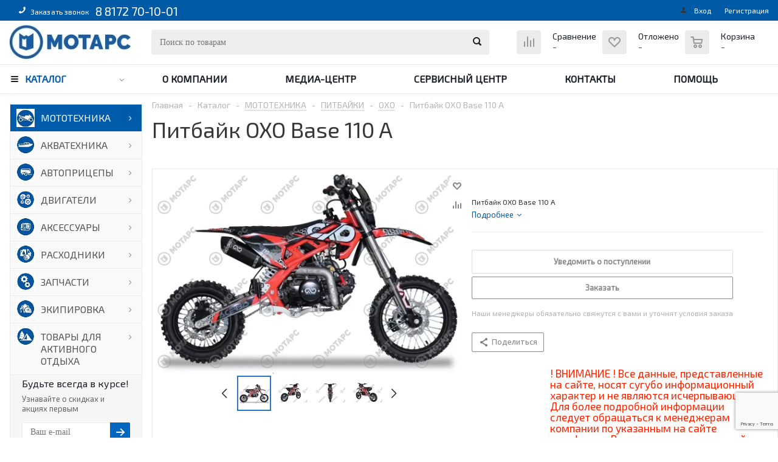

--- FILE ---
content_type: text/html; charset=UTF-8
request_url: https://motars.ru/catalog/mototekhnika/pitbayki/oxo_1/318585/
body_size: 94555
content:
<!DOCTYPE html>
<html xml:lang="ru" lang="ru" xmlns="http://www.w3.org/1999/xhtml" >
    <head>
        <title>Каталог товаров - motars</title>
        <meta name="viewport" content="initial-scale=1.0, width=device-width" />
        <meta name="HandheldFriendly" content="true" />
        <meta name="yes" content="yes" />
        <meta name="apple-mobile-web-app-status-bar-style" content="black" />
        <meta name="SKYPE_TOOLBAR" content="SKYPE_TOOLBAR_PARSER_COMPATIBLE" />
        <meta http-equiv="Content-Type" content="text/html; charset=UTF-8" />
<meta name="keywords" content="Мопеды, мотоциклы, квадроциклы, снегоходы, прицепы, лодки, моторы, велосипеды, мотоэкипировка, запчасти, товары для активного отдыха и рыбалки." />
<meta name="description" content="Интернет-магазин мото и водно-моторной техники." />
<link href="/bitrix/js/ui/design-tokens/dist/ui.design-tokens.css?174049013726358" type="text/css" rel="stylesheet"/>
<link href="/bitrix/js/ui/fonts/opensans/ui.font.opensans.css?16975416982555" type="text/css" rel="stylesheet"/>
<link href="/bitrix/js/main/popup/dist/main.popup.bundle.css?176250318231694" type="text/css" rel="stylesheet"/>
<link href="/bitrix/js/main/loader/dist/loader.bundle.css?16975417082425" type="text/css" rel="stylesheet"/>
<link href="/bitrix/js/main/core/css/core_viewer.css?174049020461330" type="text/css" rel="stylesheet"/>
<link href="/bitrix/cache/css/s1/aspro_optimus_copy/kernel_fileman/kernel_fileman_v1.css?176854641114476" type="text/css" rel="stylesheet"/>
<link href="/bitrix/cache/css/s1/aspro_optimus_copy/page_23e6312160644d32bdb3858c7859986f/page_23e6312160644d32bdb3858c7859986f_v1.css?17685464111999" type="text/css" rel="stylesheet"/>
<link href="/bitrix/cache/css/s1/aspro_optimus_copy/default_5605ed4275b61b343eac7563c21f45c8/default_5605ed4275b61b343eac7563c21f45c8_v1.css?1768546411665" type="text/css" rel="stylesheet"/>
<link href="/bitrix/cache/css/s1/aspro_optimus_copy/template_ce619f8c059152192600a4a3fcca8e54/template_ce619f8c059152192600a4a3fcca8e54_v1.css?1768546411957248" type="text/css" rel="stylesheet" data-template-style="true"/>
<link href="/bitrix/panel/main/popup.css?169754172622696" type="text/css" rel="stylesheet" data-template-style="true"/>
<script>if(!window.BX)window.BX={};if(!window.BX.message)window.BX.message=function(mess){if(typeof mess==='object'){for(let i in mess) {BX.message[i]=mess[i];} return true;}};</script>
<script>(window.BX||top.BX).message({"JS_CORE_LOADING":"Загрузка...","JS_CORE_NO_DATA":"- Нет данных -","JS_CORE_WINDOW_CLOSE":"Закрыть","JS_CORE_WINDOW_EXPAND":"Развернуть","JS_CORE_WINDOW_NARROW":"Свернуть в окно","JS_CORE_WINDOW_SAVE":"Сохранить","JS_CORE_WINDOW_CANCEL":"Отменить","JS_CORE_WINDOW_CONTINUE":"Продолжить","JS_CORE_H":"ч","JS_CORE_M":"м","JS_CORE_S":"с","JSADM_AI_HIDE_EXTRA":"Скрыть лишние","JSADM_AI_ALL_NOTIF":"Показать все","JSADM_AUTH_REQ":"Требуется авторизация!","JS_CORE_WINDOW_AUTH":"Войти","JS_CORE_IMAGE_FULL":"Полный размер"});</script>

<script src="/bitrix/js/main/core/core.js?1768475652537531"></script>

<script>BX.Runtime.registerExtension({"name":"main.core","namespace":"BX","loaded":true});</script>
<script>BX.setJSList(["\/bitrix\/js\/main\/core\/core_ajax.js","\/bitrix\/js\/main\/core\/core_promise.js","\/bitrix\/js\/main\/polyfill\/promise\/js\/promise.js","\/bitrix\/js\/main\/loadext\/loadext.js","\/bitrix\/js\/main\/loadext\/extension.js","\/bitrix\/js\/main\/polyfill\/promise\/js\/promise.js","\/bitrix\/js\/main\/polyfill\/find\/js\/find.js","\/bitrix\/js\/main\/polyfill\/includes\/js\/includes.js","\/bitrix\/js\/main\/polyfill\/matches\/js\/matches.js","\/bitrix\/js\/ui\/polyfill\/closest\/js\/closest.js","\/bitrix\/js\/main\/polyfill\/fill\/main.polyfill.fill.js","\/bitrix\/js\/main\/polyfill\/find\/js\/find.js","\/bitrix\/js\/main\/polyfill\/matches\/js\/matches.js","\/bitrix\/js\/main\/polyfill\/core\/dist\/polyfill.bundle.js","\/bitrix\/js\/main\/core\/core.js","\/bitrix\/js\/main\/polyfill\/intersectionobserver\/js\/intersectionobserver.js","\/bitrix\/js\/main\/lazyload\/dist\/lazyload.bundle.js","\/bitrix\/js\/main\/polyfill\/core\/dist\/polyfill.bundle.js","\/bitrix\/js\/main\/parambag\/dist\/parambag.bundle.js"]);
</script>
<script>BX.Runtime.registerExtension({"name":"ui.dexie","namespace":"BX.DexieExport","loaded":true});</script>
<script>BX.Runtime.registerExtension({"name":"fc","namespace":"window","loaded":true});</script>
<script>BX.Runtime.registerExtension({"name":"pull.protobuf","namespace":"BX","loaded":true});</script>
<script>BX.Runtime.registerExtension({"name":"rest.client","namespace":"window","loaded":true});</script>
<script>(window.BX||top.BX).message({"pull_server_enabled":"Y","pull_config_timestamp":1762503238,"shared_worker_allowed":"Y","pull_guest_mode":"N","pull_guest_user_id":0,"pull_worker_mtime":1745316650});(window.BX||top.BX).message({"PULL_OLD_REVISION":"Для продолжения корректной работы с сайтом необходимо перезагрузить страницу."});</script>
<script>BX.Runtime.registerExtension({"name":"pull.client","namespace":"BX","loaded":true});</script>
<script>BX.Runtime.registerExtension({"name":"pull","namespace":"window","loaded":true});</script>
<script>BX.Runtime.registerExtension({"name":"jquery","namespace":"window","loaded":true});</script>
<script>BX.Runtime.registerExtension({"name":"ui.design-tokens","namespace":"window","loaded":true});</script>
<script>BX.Runtime.registerExtension({"name":"main.pageobject","namespace":"BX","loaded":true});</script>
<script>(window.BX||top.BX).message({"JS_CORE_LOADING":"Загрузка...","JS_CORE_NO_DATA":"- Нет данных -","JS_CORE_WINDOW_CLOSE":"Закрыть","JS_CORE_WINDOW_EXPAND":"Развернуть","JS_CORE_WINDOW_NARROW":"Свернуть в окно","JS_CORE_WINDOW_SAVE":"Сохранить","JS_CORE_WINDOW_CANCEL":"Отменить","JS_CORE_WINDOW_CONTINUE":"Продолжить","JS_CORE_H":"ч","JS_CORE_M":"м","JS_CORE_S":"с","JSADM_AI_HIDE_EXTRA":"Скрыть лишние","JSADM_AI_ALL_NOTIF":"Показать все","JSADM_AUTH_REQ":"Требуется авторизация!","JS_CORE_WINDOW_AUTH":"Войти","JS_CORE_IMAGE_FULL":"Полный размер"});</script>
<script>BX.Runtime.registerExtension({"name":"window","namespace":"window","loaded":true});</script>
<script>BX.Runtime.registerExtension({"name":"ui.fonts.opensans","namespace":"window","loaded":true});</script>
<script>BX.Runtime.registerExtension({"name":"main.popup","namespace":"BX.Main","loaded":true});</script>
<script>BX.Runtime.registerExtension({"name":"popup","namespace":"window","loaded":true});</script>
<script>BX.Runtime.registerExtension({"name":"main.loader","namespace":"BX","loaded":true});</script>
<script>BX.Runtime.registerExtension({"name":"loader","namespace":"window","loaded":true});</script>
<script>(window.BX||top.BX).message({"DISK_MYOFFICE":false});(window.BX||top.BX).message({"JS_CORE_VIEWER_DOWNLOAD":"Скачать","JS_CORE_VIEWER_EDIT":"Редактировать","JS_CORE_VIEWER_DESCR_AUTHOR":"Автор","JS_CORE_VIEWER_DESCR_LAST_MODIFY":"Последние изменения","JS_CORE_VIEWER_TOO_BIG_FOR_VIEW":"Файл слишком большой для просмотра","JS_CORE_VIEWER_OPEN_WITH_GVIEWER":"Открыть файл в Google Viewer","JS_CORE_VIEWER_IFRAME_DESCR_ERROR":"К сожалению, не удалось открыть документ.","JS_CORE_VIEWER_IFRAME_PROCESS_SAVE_DOC":"Сохранение документа","JS_CORE_VIEWER_IFRAME_UPLOAD_DOC_TO_GOOGLE":"Загрузка документа","JS_CORE_VIEWER_IFRAME_CONVERT_ACCEPT":"Конвертировать","JS_CORE_VIEWER_IFRAME_CONVERT_DECLINE":"Отменить","JS_CORE_VIEWER_IFRAME_CONVERT_TO_NEW_FORMAT":"Документ будет сконвертирован в docx, xls, pptx, так как имеет старый формат.","JS_CORE_VIEWER_IFRAME_DESCR_SAVE_DOC":"Сохранить документ?","JS_CORE_VIEWER_IFRAME_SAVE_DOC":"Сохранить","JS_CORE_VIEWER_IFRAME_DISCARD_DOC":"Отменить изменения","JS_CORE_VIEWER_IFRAME_CHOICE_SERVICE_EDIT":"Редактировать с помощью","JS_CORE_VIEWER_IFRAME_SET_DEFAULT_SERVICE_EDIT":"Использовать для всех файлов","JS_CORE_VIEWER_IFRAME_CHOICE_SERVICE_EDIT_ACCEPT":"Применить","JS_CORE_VIEWER_IFRAME_CHOICE_SERVICE_EDIT_DECLINE":"Отменить","JS_CORE_VIEWER_IFRAME_UPLOAD_NEW_VERSION_IN_COMMENT":"Загрузил новую версию файла","JS_CORE_VIEWER_SERVICE_GOOGLE_DRIVE":"Google Docs","JS_CORE_VIEWER_SERVICE_SKYDRIVE":"MS Office Online","JS_CORE_VIEWER_IFRAME_CANCEL":"Отмена","JS_CORE_VIEWER_IFRAME_DESCR_SAVE_DOC_F":"В одном из окон вы редактируете данный документ. Если вы завершили работу над документом, нажмите \u0022#SAVE_DOC#\u0022, чтобы загрузить измененный файл на портал.","JS_CORE_VIEWER_SAVE":"Сохранить","JS_CORE_VIEWER_EDIT_IN_SERVICE":"Редактировать в #SERVICE#","JS_CORE_VIEWER_NOW_EDITING_IN_SERVICE":"Редактирование в #SERVICE#","JS_CORE_VIEWER_SAVE_TO_OWN_FILES_MSGVER_1":"Сохранить на Битрикс24.Диск","JS_CORE_VIEWER_DOWNLOAD_TO_PC":"Скачать на локальный компьютер","JS_CORE_VIEWER_GO_TO_FILE":"Перейти к файлу","JS_CORE_VIEWER_DESCR_SAVE_FILE_TO_OWN_FILES":"Файл #NAME# успешно сохранен\u003Cbr\u003Eв папку \u0022Файлы\\Сохраненные\u0022","JS_CORE_VIEWER_DESCR_PROCESS_SAVE_FILE_TO_OWN_FILES":"Файл #NAME# сохраняется\u003Cbr\u003Eна ваш \u0022Битрикс24.Диск\u0022","JS_CORE_VIEWER_HISTORY_ELEMENT":"История","JS_CORE_VIEWER_VIEW_ELEMENT":"Просмотреть","JS_CORE_VIEWER_THROUGH_VERSION":"Версия #NUMBER#","JS_CORE_VIEWER_THROUGH_LAST_VERSION":"Последняя версия","JS_CORE_VIEWER_DISABLE_EDIT_BY_PERM":"Автор не разрешил вам редактировать этот документ","JS_CORE_VIEWER_IFRAME_UPLOAD_NEW_VERSION_IN_COMMENT_F":"Загрузила новую версию файла","JS_CORE_VIEWER_IFRAME_UPLOAD_NEW_VERSION_IN_COMMENT_M":"Загрузил новую версию файла","JS_CORE_VIEWER_IFRAME_CONVERT_TO_NEW_FORMAT_EX":"Документ будет сконвертирован в формат #NEW_FORMAT#, так как текущий формат #OLD_FORMAT# является устаревшим.","JS_CORE_VIEWER_CONVERT_TITLE":"Конвертировать в #NEW_FORMAT#?","JS_CORE_VIEWER_CREATE_IN_SERVICE":"Создать с помощью #SERVICE#","JS_CORE_VIEWER_NOW_CREATING_IN_SERVICE":"Создание документа в #SERVICE#","JS_CORE_VIEWER_SAVE_AS":"Сохранить как","JS_CORE_VIEWER_CREATE_DESCR_SAVE_DOC_F":"В одном из окон вы создаете новый документ. Если вы завершили работу над документом, нажмите \u0022#SAVE_AS_DOC#\u0022, чтобы перейти к добавлению документа на портал.","JS_CORE_VIEWER_NOW_DOWNLOAD_FROM_SERVICE":"Загрузка документа из #SERVICE#","JS_CORE_VIEWER_EDIT_IN_LOCAL_SERVICE":"Редактировать на моём компьютере","JS_CORE_VIEWER_EDIT_IN_LOCAL_SERVICE_SHORT":"Редактировать на #SERVICE#","JS_CORE_VIEWER_SERVICE_LOCAL":"моём компьютере","JS_CORE_VIEWER_DOWNLOAD_B24_DESKTOP":"Скачать","JS_CORE_VIEWER_SERVICE_LOCAL_INSTALL_DESKTOP_MSGVER_1":"Для эффективного редактирования документов на компьютере, установите приложение для компьютера и подключите Битрикс24.Диск","JS_CORE_VIEWER_SHOW_FILE_DIALOG_OAUTH_NOTICE":"Для просмотра файла, пожалуйста, авторизуйтесь в своем аккаунте \u003Ca id=\u0022bx-js-disk-run-oauth-modal\u0022 href=\u0022#\u0022\u003E#SERVICE#\u003C\/a\u003E.","JS_CORE_VIEWER_SERVICE_OFFICE365":"Office365","JS_CORE_VIEWER_DOCUMENT_IS_LOCKED_BY":"Документ заблокирован на редактирование","JS_CORE_VIEWER_SERVICE_MYOFFICE":"МойОфис","JS_CORE_VIEWER_OPEN_PDF_PREVIEW":"Просмотреть pdf-версию файла","JS_CORE_VIEWER_AJAX_ACCESS_DENIED":"Не хватает прав для просмотра файла. Попробуйте обновить страницу.","JS_CORE_VIEWER_AJAX_CONNECTION_FAILED":"При попытке открыть файл возникла ошибка. Пожалуйста, попробуйте позже.","JS_CORE_VIEWER_AJAX_OPEN_NEW_TAB":"Открыть в новом окне","JS_CORE_VIEWER_AJAX_PRINT":"Распечатать","JS_CORE_VIEWER_TRANSFORMATION_IN_PROCESS":"Документ сохранён. Мы готовим его к показу.","JS_CORE_VIEWER_IFRAME_ERROR_TITLE":"Не удалось открыть документ","JS_CORE_VIEWER_DOWNLOAD_B24_DESKTOP_FULL":"Скачать приложение","JS_CORE_VIEWER_DOWNLOAD_DOCUMENT":"Скачать документ","JS_CORE_VIEWER_IFRAME_ERROR_COULD_NOT_VIEW":"К сожалению, не удалось просмотреть документ.","JS_CORE_VIEWER_ACTIONPANEL_MORE":"Ещё"});</script>
<script>BX.Runtime.registerExtension({"name":"viewer","namespace":"window","loaded":true});</script>
<script bxrunfirst>LHE_MESS = window.LHE_MESS = {'Image':'Изображение','Video':'Видео','ImageSizing':'Размеры (Ш х В)'}; (window.BX||top.BX).message({'CreateLink':'Ссылка','EditLink':'Редактировать ссылку','DialogSave':'Сохранить','DialogCancel':'Отменить','DialogClose':'Закрыть','Width':'Ширина','Height':'Высота','Source':'Режим HTML-кода','BBSource':'Режим BB-Code','On':'включено','Off':'выключено','Anchor':'Якорь','DeleteLink':'Удалить ссылку','Image':'Изображение','EditImage':'Редактировать изображение','SpecialChar':'Вставить спецсимвол','Bold':'Жирный','Italic':'Курсив','Underline':'Подчеркнутый','Strike':'Зачеркнутый','RemoveFormat':'Удалить форматирование','InsertHr':'Вставить горизонтальный разделитель','JustifyLeft':'По левому краю','JustifyCenter':'По центру','JustifyRight':'По правому краю','JustifyFull':'По ширине','Outdent':'Уменьшить отступ','Indent':'Увеличить отступ','OrderedList':'Нумерованный список','UnorderedList':'Список с маркерами','InsertTable':'Таблица','SmileList':'Смайлы','HeaderList':'Формат','FontList':'Шрифт','FontSizeList':'Размер шрифта','BackColor':'Цвет фона','ForeColor':'Цвет шрифта','Video':'Видео','InsertVideo':'Вставить видео','EditVideo':'Редактировать видео','VideoProps':'Параметры видео','VideoPath':'Путь к видеофайлу','VideoPreviewPath':'Путь к рисунку предпросмотра','VideoAutoplay':'Автоматически начать проигрывать','VideoVolume':'Уровень громкости','LinkProps':'Параметры ссылки','LinkText':'Текст ссылки','LinkHref':'Адрес ссылки','LinkTitle':'Всплывающая подсказка','LinkTarget':'Открыть ссылку в ','LinkTarget_def':'- не указывать - ','LinkTarget_blank':'новом окне','LinkTarget_parent':'родительском окне','LinkTarget_self':'этом окне','LinkTarget_top':'самом наружном','AnchorProps':'Параметры якоря','AnchorName':'Название якоря','ImageProps':'Параметры изображения','ImageSrc':'Путь к изображению','ImageTitle':'Всплывающая подсказка','ImgAlign':'Выравнивание','ImgAlignTop':'по верхней границе','ImgAlignRight':'справа','ImgAlignBottom':'по нижней границе','ImgAlignLeft':'слева','ImgAlignMiddle':'по центру','ImageSizing':'Размеры (Ш х В)','ImageSaveProp':'Сохранять пропорции','ImagePreview':'Предпросмотр','Normal':'Обычный','Heading':'Заголовок','Preformatted':'Преформатирован','DefaultColor':'По умолчанию','DragFloatingToolbar':'Панель инструментов','Quote':'Оформление текста в виде цитаты','InsertCode':'Оформление текста в виде кода','InsertCut':'Оформление текста предпросмотра','Translit':'Перекодировка транслит/латиница','CutTitle':'Ограничение текста предпросмотра','TableRows':'Строк','TableCols':'Столбцов','TableModel':'Макет','ListItems':'Элементы списка','AddLI':'Добавить пункт','AddLITitle':'Добавить пункт в список (Enter)','DelListItem':'Удалить пункт из списка','ResizerTitle':'Изменить размер','CodeDel':'Нажмите (Shift + Del) чтобы удалить весь фрагмент кода','OnPasteProcessing':'Идет обработка вставленного текста...'});</script>
<script type="extension/settings" data-extension="currency.currency-core">{"region":"ru"}</script>
<script>BX.Runtime.registerExtension({"name":"currency.currency-core","namespace":"BX.Currency","loaded":true});</script>
<script>BX.Runtime.registerExtension({"name":"currency","namespace":"window","loaded":true});</script>
<script>(window.BX||top.BX).message({"LANGUAGE_ID":"ru","FORMAT_DATE":"DD.MM.YYYY","FORMAT_DATETIME":"DD.MM.YYYY HH:MI:SS","COOKIE_PREFIX":"BITRIX_SM","SERVER_TZ_OFFSET":"10800","UTF_MODE":"Y","SITE_ID":"s1","SITE_DIR":"\/","USER_ID":"","SERVER_TIME":1769075450,"USER_TZ_OFFSET":0,"USER_TZ_AUTO":"Y","bitrix_sessid":"ebbcc5117f7d0f5dfdbeb185a7f1a7f0"});</script>


<script src="/bitrix/js/ui/dexie/dist/dexie.bundle.js?1762503252218847"></script>
<script src="/bitrix/js/main/core/core_frame_cache.js?176847565216019"></script>
<script src="/bitrix/js/pull/protobuf/protobuf.js?1697541711274055"></script>
<script src="/bitrix/js/pull/protobuf/model.js?169754171170928"></script>
<script src="/bitrix/js/rest/client/rest.client.js?169754170117414"></script>
<script src="/bitrix/js/pull/client/pull.client.js?176250323783861"></script>
<script src="/bitrix/js/main/jquery/jquery-1.12.4.min.js?169754170797163"></script>
<script src="/bitrix/js/main/ajax.js?169754170235509"></script>
<script src="/bitrix/js/main/pageobject/dist/pageobject.bundle.js?1762503327999"></script>
<script src="/bitrix/js/main/core/core_window.js?176847565298767"></script>
<script src="/bitrix/js/main/popup/dist/main.popup.bundle.js?1768475652120171"></script>
<script src="/bitrix/js/main/cphttprequest.js?16975417076104"></script>
<script src="/bitrix/js/main/loader/dist/loader.bundle.js?17404902047707"></script>
<script src="/bitrix/js/main/core/core_viewer.js?1768475652144209"></script>
<script src="/bitrix/js/fileman/light_editor/le_dialogs.js?169754170130956"></script>
<script src="/bitrix/js/fileman/light_editor/le_controls.js?169754170125007"></script>
<script src="/bitrix/js/fileman/light_editor/le_toolbarbuttons.js?174048996342932"></script>
<script src="/bitrix/js/fileman/light_editor/le_core.js?169754170176705"></script>
<script src="/bitrix/js/currency/currency-core/dist/currency-core.bundle.js?17404900048800"></script>
<script src="/bitrix/js/currency/core_currency.js?17404900041181"></script>
<script>BX.setCSSList(["\/bitrix\/js\/fileman\/light_editor\/light_editor.css","\/bitrix\/templates\/aspro_optimus_copy\/components\/bitrix\/catalog.element\/main_with_slider\/style.css","\/bitrix\/templates\/aspro_optimus_copy\/components\/bitrix\/catalog.store.amount\/main\/style.css","\/bitrix\/templates\/aspro_optimus_copy\/css\/swiper-bundle.min.css","\/bitrix\/templates\/aspro_optimus_copy\/css\/jquery.fancybox.css","\/bitrix\/templates\/aspro_optimus_copy\/css\/styles.css","\/bitrix\/templates\/aspro_optimus_copy\/ajax\/ajax.css","\/bitrix\/templates\/aspro_optimus_copy\/styles.css","\/bitrix\/templates\/aspro_optimus_copy\/template_styles.css","\/bitrix\/templates\/aspro_optimus_copy\/themes\/navy\/theme.css","\/bitrix\/templates\/aspro_optimus_copy\/bg_color\/light\/bgcolors.css","\/bitrix\/templates\/aspro_optimus_copy\/css\/media.css","\/bitrix\/templates\/aspro_optimus_copy\/css\/fonts\/font-awesome\/css\/font-awesome.min.css","\/bitrix\/templates\/aspro_optimus_copy\/css\/print.css","\/bitrix\/templates\/aspro_optimus_copy\/css\/custom.css","\/bitrix\/templates\/aspro_optimus_copy\/components\/bitrix\/iblock.vote\/element_rating\/style.css"]);</script>
<script type='text/javascript' data-skip-moving='true'>window['asproRecaptcha'] = {params: {'recaptchaColor':'light','recaptchaLogoShow':'y','recaptchaSize':'normal','recaptchaBadge':'bottomright','recaptchaLang':'ru'},key: '6Lc_V5kUAAAAALKGWHnPHDhBGfbGgaQRcOApEHxj'};</script>
<script type='text/javascript' data-skip-moving='true'>!function(a,e,r,c,t){function n(r){var c=e.getElementById(r);if(c&&!(c.className.indexOf("g-recaptcha")<0)&&a.grecaptcha&&!c.children.length){var n=grecaptcha.render(r,{sitekey:a[t].key+"",theme:a[t].params.recaptchaColor+"",size:a[t].params.recaptchaSize+"",callback:"onCaptchaVerify"+a[t].params.recaptchaSize,badge:a[t].params.recaptchaBadge});$(c).attr("data-widgetid",n)}}a.onLoadRenderRecaptcha=function(){for(var e in a[c].args)a[c].args.hasOwnProperty(e)&&n(a[c].args[e][0]);a[c]=function(a){n(a)}},a[c]=a[c]||function(){a[c].args=a[c].args||[],a[c].args.push(arguments),function(e,r,c){var n;e.getElementById(c)||(n=e.createElement(r),n.id=c,n.src="//www.google.com/recaptcha/api.js?hl="+a[t].params.recaptchaLang+"&onload=onLoadRenderRecaptcha&render=explicit",e.head.appendChild(n))}(e,r,"recaptchaApiLoader")}}(window,document,"script","renderRecaptchaById","asproRecaptcha");</script>
<script type='text/javascript' data-skip-moving='true'>!function(){var e=function(e){for(var a=e;a;)if(a=a.parentNode,"form"===a.nodeName.toLowerCase())return a;return null},a=function(e){var a=[],t=null,n=!1;"undefined"!=typeof e&&(n=null!==e),t=n?e.getElementsByTagName("input"):document.getElementsByName("captcha_word");for(var r=0;r<t.length;r++)"captcha_word"===t[r].name&&a.push(t[r]);return a},t=function(e){for(var a=[],t=e.getElementsByTagName("img"),n=0;n<t.length;n++)(/\/bitrix\/tools\/captcha.php\?(captcha_code|captcha_sid)=[^>]*?/i.test(t[n].src)||"captcha"===t[n].id)&&a.push(t[n]);return a},n=function(){var t=null,n=a(t);if(0===n.length)return[];for(var r=[],c=0;c<n.length;c++){var o=e(n[c]);null!==o&&r.push(o)}return r},r=function(e){var a="recaptcha-dynamic-"+(new Date).getTime();if(null!==document.getElementById(a)){var t=!1,n=null,r=65535;do n=Math.floor(Math.random()*r),t=null!==document.getElementById(a+n);while(t);a+=n}var c=document.createElement("div");c.id=a,c.className="g-recaptcha",c.attributes["data-sitekey"]=window.asproRecaptcha.key,e.parentNode&&(e.parentNode.className+=" recaptcha_text",e.parentNode.replaceChild(c,e)),renderRecaptchaById(a)},c=function(e){var a="[data-uri]";e.attributes.src=a,e.style.display="none","src"in e&&(e.parentNode&&(e.parentNode.className+=" recaptcha_tmp_img"),e.src=a)},o=function(e){"function"==typeof $&&$(e).find(".captcha-row label > span").length&&$(e).find(".captcha-row label > span").html(BX.message("RECAPTCHA_TEXT")+' <span class="star">*</span>')},p=function(){for(var e,p=n(),d=0;d<p.length;d++){var i=p[d],s=a(i);if(0!==s.length){var l=t(i);if(0!==l.length){for(e=0;e<s.length;e++)r(s[e]);for(e=0;e<l.length;e++)c(l[e]);o(i)}}}},d=function(){if("undefined"!=typeof renderRecaptchaById)for(var e=document.getElementsByClassName("g-recaptcha"),a=0;a<e.length;a++){var t=e[a];if(0===t.innerHTML.length){var n=t.id;if("string"==typeof n&&0!==n.length){if("function"==typeof $){var r=$(t).closest(".captcha-row");r.length&&(r.addClass(window.asproRecaptcha.params.recaptchaSize+" logo_captcha_"+window.asproRecaptcha.params.recaptchaLogoShow+" "+window.asproRecaptcha.params.recaptchaBadge),r.find(".captcha_image").addClass("recaptcha_tmp_img"),r.find(".captcha_input").addClass("recaptcha_text"),"invisible"!==window.asproRecaptcha.params.recaptchaSize&&(r.find("input.recaptcha").length||$('<input type="text" class="recaptcha" value="" />').appendTo(r)))}renderRecaptchaById(n)}}}},i=function(){try{return d(),window.renderRecaptchaById&&window.asproRecaptcha&&window.asproRecaptcha.key?(p(),!0):(console.error("Bad captcha keys or module error"),!0)}catch(e){return console.error(e),!0}};document.addEventListener?document.addEventListener("DOMNodeInserted",i,!1):console.warn("Your browser does not support dynamic ReCaptcha replacement")}();</script>
<script>
					(function () {
						"use strict";

						var counter = function ()
						{
							var cookie = (function (name) {
								var parts = ("; " + document.cookie).split("; " + name + "=");
								if (parts.length == 2) {
									try {return JSON.parse(decodeURIComponent(parts.pop().split(";").shift()));}
									catch (e) {}
								}
							})("BITRIX_CONVERSION_CONTEXT_s1");

							if (cookie && cookie.EXPIRE >= BX.message("SERVER_TIME"))
								return;

							var request = new XMLHttpRequest();
							request.open("POST", "/bitrix/tools/conversion/ajax_counter.php", true);
							request.setRequestHeader("Content-type", "application/x-www-form-urlencoded");
							request.send(
								"SITE_ID="+encodeURIComponent("s1")+
								"&sessid="+encodeURIComponent(BX.bitrix_sessid())+
								"&HTTP_REFERER="+encodeURIComponent(document.referrer)
							);
						};

						if (window.frameRequestStart === true)
							BX.addCustomEvent("onFrameDataReceived", counter);
						else
							BX.ready(counter);
					})();
				</script>
<script src='https://www.google.com/recaptcha/api.js?render=6LcF0XopAAAAAGUVyjrmrtRYTOGYmX5tmu5TQq6j'></script>

		<script>
			function getRecaptcha () { // потом вызываем функцию, для reboot каптчи
				grecaptcha.ready(function () {
					grecaptcha.execute('6LcF0XopAAAAAGUVyjrmrtRYTOGYmX5tmu5TQq6j', { action: 'submit' }).then(function (token) {
						document
							.querySelectorAll('.recaptchaResponse')
							.forEach(elem => (elem.value = token))
					});
				});
			}
			getRecaptcha();
		</script>
    
<script>BX.message({'PHONE':'Телефон','SOCIAL':'Социальные сети','DESCRIPTION':'Описание магазина','ITEMS':'Товары','LOGO':'Логотип','REGISTER_INCLUDE_AREA':'Текст о регистрации','AUTH_INCLUDE_AREA':'Текст об авторизации','FRONT_IMG':'Изображение компании','EMPTY_CART':'пуста','CATALOG_VIEW_MORE':'... Показать все','CATALOG_VIEW_LESS':'... Свернуть','JS_REQUIRED':'Заполните это поле!','JS_FORMAT':'Неверный формат!','JS_FILE_EXT':'Недопустимое расширение файла!','JS_PASSWORD_COPY':'Пароли не совпадают!','JS_PASSWORD_LENGTH':'Минимум 6 символов!','JS_ERROR':'Неверно заполнено поле!','JS_FILE_SIZE':'Максимальный размер 5мб!','JS_FILE_BUTTON_NAME':'Выберите файл','JS_FILE_DEFAULT':'Файл не найден','JS_DATE':'Некорректная дата!','JS_RECAPTCHA_ERROR':'Пройдите проверку','JS_REQUIRED_LICENSES':'Согласитесь с условиями!','FANCY_CLOSE':'Закрыть','FANCY_NEXT':'Следующий','FANCY_PREV':'Предыдущий','TOP_AUTH_REGISTER':'Регистрация','CALLBACK':'Заказать звонок','UNTIL_AKC':'До конца акции','TITLE_QUANTITY_BLOCK':'Остаток','TITLE_QUANTITY':'штук','TOTAL_SUMM_ITEM':'Общая стоимость ','RECAPTCHA_TEXT':'Подтвердите, что вы не робот','COUNTDOWN_SEC':'сек.','COUNTDOWN_MIN':'мин.','COUNTDOWN_HOUR':'час.','COUNTDOWN_DAY0':'дней','COUNTDOWN_DAY1':'день','COUNTDOWN_DAY2':'дня','COUNTDOWN_WEAK0':'Недель','COUNTDOWN_WEAK1':'Неделя','COUNTDOWN_WEAK2':'Недели','COUNTDOWN_MONTH0':'Месяцев','COUNTDOWN_MONTH1':'Месяц','COUNTDOWN_MONTH2':'Месяца','COUNTDOWN_YEAR0':'Лет','COUNTDOWN_YEAR1':'Год','COUNTDOWN_YEAR2':'Года','CATALOG_PARTIAL_BASKET_PROPERTIES_ERROR':'Заполнены не все свойства у добавляемого товара','CATALOG_EMPTY_BASKET_PROPERTIES_ERROR':'Выберите свойства товара, добавляемые в корзину в параметрах компонента','CATALOG_ELEMENT_NOT_FOUND':'Элемент не найден','ERROR_ADD2BASKET':'Ошибка добавления товара в корзину','CATALOG_SUCCESSFUL_ADD_TO_BASKET':'Успешное добавление товара в корзину','ERROR_BASKET_TITLE':'Ошибка корзины','ERROR_BASKET_PROP_TITLE':'Выберите свойства, добавляемые в корзину','ERROR_BASKET_BUTTON':'Выбрать','BASKET_TOP':'Корзина в шапке','ERROR_ADD_DELAY_ITEM':'Ошибка отложенной корзины','VIEWED_TITLE':'Ранее вы смотрели','VIEWED_BEFORE':'Ранее вы смотрели','BEST_TITLE':'Лучшие предложения','CT_BST_SEARCH_BUTTON':'Поиск','CT_BST_SEARCH2_BUTTON':'Найти','BASKET_PRINT_BUTTON':'Распечатать','BASKET_CLEAR_ALL_BUTTON':'Очистить','BASKET_QUICK_ORDER_BUTTON':'Быстрый заказ','BASKET_CONTINUE_BUTTON':'Продолжить покупки','BASKET_ORDER_BUTTON':'Оформить заказ','SHARE_BUTTON':'Поделиться','BASKET_CHANGE_TITLE':'Ваш заказ','BASKET_CHANGE_LINK':'Изменить','FROM':'от','TITLE_BLOCK_VIEWED_NAME':'Ранее вы смотрели','T_BASKET':'Корзина заказа','FILTER_EXPAND_VALUES':'Показать все','FILTER_HIDE_VALUES':'Свернуть','FULL_ORDER':'Полный заказ','ITEM_ECONOMY':'Экономия'})</script>
<link rel="shortcut icon" href="/favicon.ico?1697541729" type="image/x-icon" />
<link rel="apple-touch-icon" sizes="180x180" href="/upload/aspro.optimus/470/4707fbd902d616baf14736585bf6da84.png" />
<script>var ajaxMessages = {wait:"Загрузка..."};</script>
<meta property="og:description" content="Питбайк OXO Base 110 A" />
<meta property="og:image" content="/upload/iblock/b44/3x0r9blhdxroucx1fgzugqo2pn5stadn/1.webp" />
<link rel="image_src" href="/upload/iblock/b44/3x0r9blhdxroucx1fgzugqo2pn5stadn/1.webp"  />
<meta property="og:title" content="Каталог товаров - motars" />
<meta property="og:type" content="website" />
<meta property="og:url" content="/catalog/mototekhnika/pitbayki/oxo_1/318585/" />

<script>
	(function(w,d,u){
		var s=d.createElement('script');s.async=true;s.src=u+'?'+(Date.now()/60000|0);
		var h=d.getElementsByTagName('script')[0];h.parentNode.insertBefore(s,h);
	})(window,document,'https://cdn.bitrix24.ru/b9997631/crm/site_button/loader_2_ky3qnf.js');
</script>

<!--'start_frame_cache_TVwM3R'--><!-- Bitrix24.LiveChat external config -->
<script>
	window.addEventListener('onBitrixLiveChat', function(event)
	{
		var config = {'user':{'hash':'8f2e437c06ab736fba1d8fe198f42547','name':'','lastName':'','email':''},'firstMessage':'[br][b]Сайт[/b]: #VAR_HOST#[br][b]Страница сайта[/b]: #VAR_PAGE#'};
		var widget = event.detail.widget;

		widget.setUserRegisterData(
			config.user
		);
		widget.setCustomData(
			config.firstMessage.replace('#VAR_HOST#', location.hostname).replace('#VAR_PAGE#', '[url='+location.href+']'+(document.title || location.href)+'[/url]')
		);

	
	});
</script>
<!-- /Bitrix24.LiveChat external config -->
<!--'end_frame_cache_TVwM3R'-->



<script src="/bitrix/templates/aspro_optimus_copy/js/swiper-bundle.min.js?1730218996151714"></script>
<script src="/bitrix/templates/aspro_optimus_copy/js/jquery.actual.min.js?16975416951251"></script>
<script src="/bitrix/templates/aspro_optimus_copy/js/jqModal.js?16975416953687"></script>
<script src="/bitrix/templates/aspro_optimus_copy/js/jquery.fancybox.js?169754169545891"></script>
<script src="/bitrix/templates/aspro_optimus_copy/js/jquery.history.js?169754169521571"></script>
<script src="/bitrix/templates/aspro_optimus_copy/js/jquery.flexslider.js?169754169555515"></script>
<script src="/bitrix/templates/aspro_optimus_copy/js/jquery.validate.min.js?169754169522257"></script>
<script src="/bitrix/templates/aspro_optimus_copy/js/jquery.inputmask.bundle.min.js?169754169563845"></script>
<script src="/bitrix/templates/aspro_optimus_copy/js/jquery.easing.1.3.js?16975416958095"></script>
<script src="/bitrix/templates/aspro_optimus_copy/js/equalize.min.js?1697541695588"></script>
<script src="/bitrix/templates/aspro_optimus_copy/js/jquery.alphanumeric.js?16975416951972"></script>
<script src="/bitrix/templates/aspro_optimus_copy/js/jquery.cookie.js?16975416953066"></script>
<script src="/bitrix/templates/aspro_optimus_copy/js/jquery.plugin.min.js?16975416953181"></script>
<script src="/bitrix/templates/aspro_optimus_copy/js/jquery.countdown.min.js?169754169513137"></script>
<script src="/bitrix/templates/aspro_optimus_copy/js/jquery.countdown-ru.js?16975416951400"></script>
<script src="/bitrix/templates/aspro_optimus_copy/js/jquery.ikSelect.js?169754169532030"></script>
<script src="/bitrix/templates/aspro_optimus_copy/js/sly.js?169754169559910"></script>
<script src="/bitrix/templates/aspro_optimus_copy/js/equalize_ext.js?16975416952846"></script>
<script src="/bitrix/templates/aspro_optimus_copy/js/jquery.dotdotdot.js?16975416955908"></script>
<script src="/bitrix/templates/aspro_optimus_copy/js/main.js?1727181825129595"></script>
<script src="/bitrix/components/bitrix/search.title/script.js?176847540510573"></script>
<script src="/bitrix/templates/aspro_optimus_copy/js/custom.js?17078274501115"></script>
<script src="/bitrix/templates/aspro_optimus_copy/components/bitrix/catalog.element/main_with_slider/script.js?1730297984107554"></script>
<script src="/bitrix/templates/aspro_optimus_copy/components/bitrix/forum.topic.reviews/main/script.js?169754169525926"></script>

                <link href="https://fonts.googleapis.com/css?family=Exo+2" rel="stylesheet">
                <!--[if gte IE 9]><style type="text/css">.basket_button, .button30, .icon {filter: none;}</style><![endif]-->
        <link href='https://fonts.googleapis.com/css?family=Ubuntu:400,500,700,400italic&subset=latin,cyrillic' rel='stylesheet' type='text/css'>
    </head>
    	<body id="main" oncopy="return false;">
		<div id="panel"></div>
				<!--'start_frame_cache_ebXXnb'--><!--'end_frame_cache_ebXXnb'-->				<script type="text/javascript">
		BX.message({'MIN_ORDER_PRICE_TEXT':'<b>Минимальная сумма заказа #PRICE#<\/b><br/>Пожалуйста, добавьте еще товаров в корзину','LICENSES_TEXT':'Я согласен на <a href=\"/include/licenses_detail.php\" target=\"_blank\">обработку персональных данных<\/a>'});

		var arOptimusOptions = ({
			"SITE_DIR" : "/",
			"SITE_ID" : "s1",
			"FORM" : ({
				"ASK_FORM_ID" : "ASK",
				"SERVICES_FORM_ID" : "SERVICES",
				"FEEDBACK_FORM_ID" : "FEEDBACK",
				"CALLBACK_FORM_ID" : "CALLBACK",
				"RESUME_FORM_ID" : "RESUME",
				"TOORDER_FORM_ID" : "TOORDER"
			}),
			"PAGES" : ({
				"FRONT_PAGE" : "",
				"BASKET_PAGE" : "",
				"ORDER_PAGE" : "",
				"PERSONAL_PAGE" : "",
				"CATALOG_PAGE" : "1"
			}),
			"PRICES" : ({
				"MIN_PRICE" : "500",
			}),
			"THEME" : ({
				"THEME_SWITCHER" : "n",
				"COLOR_THEME" : "navy",
				"CUSTOM_COLOR_THEME" : "005aa6",
				"LOGO_IMAGE" : "/upload/aspro.optimus/4b1/4b117392940d98f7c1e1c4ad4250a8e8.jpg",
				"FAVICON_IMAGE" : "/favicon.ico?1697541729",
				"APPLE_TOUCH_ICON_IMAGE" : "/upload/aspro.optimus/470/4707fbd902d616baf14736585bf6da84.png",
				"BANNER_WIDTH" : "",
				"BANNER_ANIMATIONTYPE" : "SLIDE_HORIZONTAL",
				"BANNER_SLIDESSHOWSPEED" : "5000",
				"BANNER_ANIMATIONSPEED" : "600",
				"HEAD" : ({
					"VALUE" : "",
					"MENU" : "",
					"MENU_COLOR" : "",
					"HEAD_COLOR" : "",
				}),
				"BASKET" : "normal",
				"STORES" : "",
				"STORES_SOURCE" : "iblock",
				"TYPE_SKU" : "type_1",
				"TYPE_VIEW_FILTER" : "vertical",
				"SHOW_BASKET_ONADDTOCART" : "Y",
				"SHOW_BASKET_PRINT" : "Y",
				"SHOW_ONECLICKBUY_ON_BASKET_PAGE" : "Y",
				"PHONE_MASK" : "+7 (999) 999-99-99",
				"VALIDATE_PHONE_MASK" : "^[+][7] [(][0-9]{3}[)] [0-9]{3}[-][0-9]{2}[-][0-9]{2}$",
				"SCROLLTOTOP_TYPE" : "ROUND_COLOR",
				"SCROLLTOTOP_POSITION" : "PADDING",
				"MENU_POSITION" : "line",
				"SHOW_LICENCE" : "Y",
				"LICENCE_CHECKED" : "Y",
				"DISCOUNT_PRICE" : "",
				"DETAIL_PICTURE_MODE" : "POPUP",
				"SHOW_TOTAL_SUMM" : "Y",
				"CHANGE_TITLE_ITEM" : "N",
			}),
			"COUNTERS":({
				"YANDEX_COUNTER" : "681",
				"YANDEX_ECOMERCE" : "Y",
				"USE_YA_COUNTER" : "Y",
				"YA_COUNTER_ID" : "51639917",
				"USE_FORMS_GOALS" : "COMMON",
				"USE_BASKET_GOALS" : "Y",
				"USE_1CLICK_GOALS" : "Y",
				"USE_FASTORDER_GOALS" : "Y",
				"USE_FULLORDER_GOALS" : "Y",
				"USE_DEBUG_GOALS" : "Y",
				"GOOGLE_COUNTER" : "0",
				"GOOGLE_ECOMERCE" : "Y",
				"TYPE":{
					"ONE_CLICK":"Покупка в 1 клик",
					"QUICK_ORDER":"Быстрый заказ",
				},
				"GOOGLE_EVENTS":{
					"ADD2BASKET": "addToCart",
					"REMOVE_BASKET": "removeFromCart",
					"CHECKOUT_ORDER": "checkout",
				}
			}),
			"JS_ITEM_CLICK":({
				"precision" : 6,
				"precisionFactor" : Math.pow(10,6)
			})
		});

		$(document).ready(function(){
			$.extend( $.validator.messages, {
				required: BX.message('JS_REQUIRED'),
				email: BX.message('JS_FORMAT'),
				equalTo: BX.message('JS_PASSWORD_COPY'),
				minlength: BX.message('JS_PASSWORD_LENGTH'),
				remote: BX.message('JS_ERROR')
			});

			$.validator.addMethod(
				'regexp', function( value, element, regexp ){
					var re = new RegExp( regexp );
					return this.optional( element ) || re.test( value );
				},
				BX.message('JS_FORMAT')
			);

			$.validator.addMethod(
				'filesize', function( value, element, param ){
					return this.optional( element ) || ( element.files[0].size <= param )
				},
				BX.message('JS_FILE_SIZE')
			);

			$.validator.addMethod(
				'date', function( value, element, param ) {
					var status = false;
					if(!value || value.length <= 0){
						status = false;
					}
					else{
						// html5 date allways yyyy-mm-dd
						var re = new RegExp('^([0-9]{4})(.)([0-9]{2})(.)([0-9]{2})$');
						var matches = re.exec(value);
						if(matches){
							var composedDate = new Date(matches[1], (matches[3] - 1), matches[5]);
							status = ((composedDate.getMonth() == (matches[3] - 1)) && (composedDate.getDate() == matches[5]) && (composedDate.getFullYear() == matches[1]));
						}
						else{
							// firefox
							var re = new RegExp('^([0-9]{2})(.)([0-9]{2})(.)([0-9]{4})$');
							var matches = re.exec(value);
							if(matches){
								var composedDate = new Date(matches[5], (matches[3] - 1), matches[1]);
								status = ((composedDate.getMonth() == (matches[3] - 1)) && (composedDate.getDate() == matches[1]) && (composedDate.getFullYear() == matches[5]));
							}
						}
					}
					return status;
				}, BX.message('JS_DATE')
			);

			$.validator.addMethod(
				'extension', function(value, element, param){
					param = typeof param === 'string' ? param.replace(/,/g, '|') : 'png|jpe?g|gif';
					return this.optional(element) || value.match(new RegExp('.(' + param + ')$', 'i'));
				}, BX.message('JS_FILE_EXT')
			);

			$.validator.addMethod(
				'captcha', function( value, element, params ){
					return $.validator.methods.remote.call(this, value, element,{
						url: arOptimusOptions['SITE_DIR'] + 'ajax/check-captcha.php',
						type: 'post',
						data:{
							captcha_word: value,
							captcha_sid: function(){
								return $(element).closest('form').find('input[name="captcha_sid"]').val();
							}
						}
					});
				},
				BX.message('JS_ERROR')
			);

			$.validator.addMethod(
				'recaptcha', function(value, element, param){
					var id = $(element).closest('form').find('.g-recaptcha').attr('data-widgetid');
					if(typeof id !== 'undefined'){
						return grecaptcha.getResponse(id) != '';
					}
					else{
						return true;
					}
				}, BX.message('JS_RECAPTCHA_ERROR')
			);

			$.validator.addClassRules({
				'phone':{
					regexp: arOptimusOptions['THEME']['VALIDATE_PHONE_MASK']
				},
				'confirm_password':{
					equalTo: 'input[name="REGISTER\[PASSWORD\]"]',
					minlength: 6
				},
				'password':{
					minlength: 6
				},
				'inputfile':{
					extension: arOptimusOptions['THEME']['VALIDATE_FILE_EXT'],
					filesize: 5000000
				},
				'captcha':{
					captcha: ''
				},
				'recaptcha':{
					recaptcha: ''
				}
			});

			if(arOptimusOptions['THEME']['PHONE_MASK']){
				$('input.phone').inputmask('mask', {'mask': arOptimusOptions['THEME']['PHONE_MASK']});
			}

			jqmEd('feedback', arOptimusOptions['FORM']['FEEDBACK_FORM_ID']);
			jqmEd('ask', arOptimusOptions['FORM']['ASK_FORM_ID'], '.ask_btn');
			jqmEd('services', arOptimusOptions['FORM']['SERVICES_FORM_ID'], '.services_btn','','.services_btn');
			if($('.resume_send').length){
				$('.resume_send').live('click', function(e){
					$("body").append("<span class='resume_send_wr' style='display:none;'></span>");
					jqmEd('resume', arOptimusOptions['FORM']['RESUME_FORM_ID'], '.resume_send_wr','', this);
					$("body .resume_send_wr").click();
					$("body .resume_send_wr").remove();
				})
			}
			jqmEd('callback', arOptimusOptions['FORM']['CALLBACK_FORM_ID'], '.callback_btn');

		});
		</script>
					<div class="wrapper wrapp_all_hidden catalog_page basket_normal light banner_auto otherPageHidden">
			<div class="header_wrap ">
									<div class="top-h-row">
						<div class="wrapper_inner">
							<div class="top_inner">
								<div class="content_menu">
																	</div>
								<div class="phones">
									<div class="phone_block">
										<span class="phone_wrap">
										<span class="icons fa fa-phone" style="left: 25px; top: 3px;"></span>
											<span class="order_wrap_btn">
												<span class="callback_btn">Заказать звонок</span>
											</span>
											<span class="phone_text" style="padding: 0px 0px 0px 10px;">
												<h3> <span style="color: #ffffff;">8 8172 70-10-01&nbsp;</span> </h3>											</span>
										</span>
									</div>
								</div>
								<div class="h-user-block" id="personal_block">
									<form id="auth_params" action="/ajax/show_personal_block.php">
	<input type="hidden" name="REGISTER_URL" value="/auth/registration/" />
	<input type="hidden" name="FORGOT_PASSWORD_URL" value="/auth/forgot-password/" />
	<input type="hidden" name="PROFILE_URL" value="/personal/" />
	<input type="hidden" name="SHOW_ERRORS" value="Y" />
</form>
<!--'start_frame_cache_iIjGFB'-->	<div class="module-enter no-have-user">
		<!--noindex-->
			<a class="avtorization-call icon" rel="nofollow" href="/auth/"><span>Вход</span></a>
			<a class="register" rel="nofollow" href="/auth/registration/"><span>Регистрация</span></a>
		<!--/noindex-->
	</div>
<!--'end_frame_cache_iIjGFB'-->								</div>
								<div class="clearfix"></div>
							</div>
						</div>
					</div>
								<header id="header">
					<div class="wrapper_inner">
						<div class="top_br"></div>
						<table class="middle-h-row">
														<tr class="logo_search_panel">
								<td class="logo_wrapp">
									<div class="logo nofill_y">
												<a href="/"><img src="/upload/aspro.optimus/4b1/4b117392940d98f7c1e1c4ad4250a8e8.jpg" alt="motars" title="motars" /></a>
										</div>
								</td>
								<td  class="center_block">																	
									<div class="search">
											<div id="title-search" class="stitle_form">
		<form action="/catalog/">
			<div class="form-control1 bg">
				<input id="title-searchs-input" type="text" name="q" value="" size="40" class="text small_block" maxlength="100" autocomplete="off" placeholder="Поиск по товарам" /><input name="s" type="submit" value="Поиск" class="button icon" />
			</div>
		</form>
	</div>
<script type="text/javascript">
var jsControl = new JCTitleSearch({
	//'WAIT_IMAGE': '/bitrix/themes/.default/images/wait.gif',
	'AJAX_PAGE' : '/catalog/mototekhnika/pitbayki/oxo_1/318585/',
	'CONTAINER_ID': 'title-search',
	'INPUT_ID': 'title-searchs-input',
	'MIN_QUERY_LEN': 2
});
$("#title-searchs-input").focus(function() { $(this).parents("form").find("button[type='submit']").addClass("hover"); });
$("#title-searchs-input").blur(function() { $(this).parents("form").find("button[type='submit']").removeClass("hover"); });
</script>
									</div>
								</td>
								<td class="basket_wrapp">
																			<div class="wrapp_all_icons">
											<div class="header-compare-block icon_block iblock" id="compare_line" >
												<!--'start_frame_cache_header-compare-block'--><!--noindex-->
<div class="compare_block ">
    <a href="/catalog/compare.php" class="link" title="Список сравниваемых товаров"></a>
    <div class="wraps_icon_block  compare">
        <a href="/catalog/compare.php" class="link"
           title="Список сравниваемых товаров"></a>
            </div>
    <div class="text f-left">
        <div class="title">Сравнение</div>
        <div class="value">
                            -
                    </div>
    </div>
    <div class="compare_card_popup_frame">
        <div class="compare_popup_wrapper">
            <div class="compare_popup_wrapp">
                <div class="cart_wrapper">
                    <table class="cart_shell" width="100%" border="0">
                        <tbody>
                                                                        </tbody>
                    </table>
                </div>
                <div class="total_wrapp clearfix">
                    <div class="total"><span>Общая сумма:</span><span class="price"></span>
                        <div class="clearfix"></div>
                    </div>
                    <div class="but_row1">
                        <a href="/catalog/compare.php" class="button short"><span class="text">Перейти в сравнение</span></a>
                    </div>
                </div>
            </div>
        </div>
    </div>
    <div class="clearfix"></div>
</div>

<script type="text/javascript">

    let pathCompareA = $('.basket_wrapp .compare_block.fill');
    let pathCompare = $('.basket_wrapp .compare_block.fill .compare_card_popup_frame .compare_popup_wrapper .compare_popup_wrapp');
    $(pathCompareA).mouseenter(function (e) {
        e.preventDefault();
        let win_w = $(window).width();
        if (win_w >= 720) {
            $(pathCompare).slideDown(200);
            $(pathCompareA).mouseleave(function (e) {
                e.preventDefault();
                $(pathCompare).slideUp(200);
                $(pathCompare).clearQueue();
            });
        }
    });
</script>

<!--/noindex--><!--'end_frame_cache_header-compare-block'-->											</div>
											<div class="header-cart" id="basket_line">
												  <br>
<div class="basket_fly">
	<div class="opener">
		<div title="" data-type="DelDelCanBuy" class="wish_count small clicked empty">
			<div class="wraps_icon_block delay">
				<div class="count empty_items">
				</div>
			</div>
		</div>
	</div>
	<div class="basket_sort">
 <span class="basket_title">Корзина заказа</span>
	</div>
</div>
	<!--'start_frame_cache_header-cart'-->													<script type="text/javascript">
					$(document).ready(function() {
						$.ajax({
							url: arOptimusOptions['SITE_DIR'] + 'ajax/show_basket_top.php',
							type: 'post',
							success: function(html){
								$('#basket_line').html(html);
								$('.header-compare-block').css({'opacity':'1'});
							}
						});
					});
				</script>
						<!--'end_frame_cache_header-cart'-->												
											</div>
										</div>
																		<div class="clearfix"></div>
								</td>
							</tr>
						</table>
					</div>
					<div class="catalog_menu menu_light">
						<div class="wrapper_inner">
							<div class="wrapper_middle_menu wrap_menu">
								<ul class="menu adaptive">
									<li class="menu_opener"><div class="text">
										Меню								</div></li>
								</ul>
									<div class="all_hidden_catalog"></div>				
								<div class="catalog_menu_ext ">
													<ul class="menu top menu_top_block catalogfirst catalog_block">
					<li class="catalog icons_fa has-child current">
				<a class="parent hidden_top_catalog" href="/catalog/" >Каталог</a>
									<ul class="menu dropdown top_catalog">
													<li class="full has-child  current  m_line">
																	<span class="image"><a href="/catalog/mototekhnika/"><img src="/upload/resize_cache/iblock/a20/jtphr1b9faindtlr234jb3phropi1xd9/50_50_1/1.jpg" alt=" МОТОТЕХНИКА" /></a></span>
																<a class="link_height icons_fa parent" href="/catalog/mototekhnika/" data-banner="/catalog/mototekhnika/"> МОТОТЕХНИКА</a>
																	<ul class="second_menu dropdown">
																					<li class="second_full menu_item has-child ">
																									<span class="image"><a href="/catalog/mototekhnika/baggi/"><img src="/upload/resize_cache/iblock/ece/nfb29eh8pzgxfawh9q9avtkpz4g3nx2a/50_50_1/baggi.png" /></a></span>
																								<a class="section" href="/catalog/mototekhnika/baggi/"><span>БАГГИ</span></a>
																									<ul class="tree_menu dropdown">
																													<li class="menu_item ">
																<a class="section1" href="/catalog/mototekhnika/baggi/hisun_1/"><span>HISUN</span></a>
															</li>
																													<li class="menu_item ">
																<a class="section1" href="/catalog/mototekhnika/baggi/kayo_4/"><span>KAYO</span></a>
															</li>
																													<li class="menu_item ">
																<a class="section1" href="/catalog/mototekhnika/baggi/motoland_6/"><span>MOTOLAND</span></a>
															</li>
																													<li class="menu_item ">
																<a class="section1" href="/catalog/mototekhnika/baggi/segway_1/"><span>SEGWAY</span></a>
															</li>
																											</ul>
																								<div class="clearfix"></div>
											</li>
																					<li class="second_full menu_item has-child ">
																									<span class="image"><a href="/catalog/mototekhnika/buksirovshchiki/"><img src="/upload/resize_cache/iblock/683/elt042x1i434380gt2otrzcm8eqbal13/50_50_1/111123456789.jpg" /></a></span>
																								<a class="section" href="/catalog/mototekhnika/buksirovshchiki/"><span>БУКСИРОВЩИКИ</span></a>
																									<ul class="tree_menu dropdown">
																													<li class="menu_item ">
																<a class="section1" href="/catalog/mototekhnika/buksirovshchiki/bts/"><span>БТС</span></a>
															</li>
																													<li class="menu_item ">
																<a class="section1" href="/catalog/mototekhnika/buksirovshchiki/burlak_m/"><span>БУРЛАК-М</span></a>
															</li>
																													<li class="menu_item ">
																<a class="section1" href="/catalog/mototekhnika/buksirovshchiki/muzhik/"><span>МУЖИК</span></a>
															</li>
																													<li class="menu_item ">
																<a class="section1" href="/catalog/mototekhnika/buksirovshchiki/rybak/"><span>РЫБАК</span></a>
															</li>
																													<li class="menu_item ">
																<a class="section1" href="/catalog/mototekhnika/buksirovshchiki/khaski/"><span>ХАСКИ</span></a>
															</li>
																													<li class="menu_item ">
																<a class="section1" href="/catalog/mototekhnika/buksirovshchiki/moduli_dlya_buksirovshchikov/"><span>МОДУЛИ ДЛЯ БУКСИРОВЩИКОВ</span></a>
															</li>
																											</ul>
																								<div class="clearfix"></div>
											</li>
																					<li class="second_full menu_item has-child ">
																									<span class="image"><a href="/catalog/mototekhnika/vezdekhody/"><img src="/upload/resize_cache/iblock/c31/1p4l4vqmzx1higpj2phos0p3h4yfvdz7/50_50_1/1112345.jpg" /></a></span>
																								<a class="section" href="/catalog/mototekhnika/vezdekhody/"><span>ВЕЗДЕХОДЫ</span></a>
																									<ul class="tree_menu dropdown">
																													<li class="menu_item ">
																<a class="section1" href="/catalog/mototekhnika/vezdekhody/segway_2/"><span>SEGWAY</span></a>
															</li>
																													<li class="menu_item ">
																<a class="section1" href="/catalog/mototekhnika/vezdekhody/benda_2/"><span>BENDA</span></a>
															</li>
																											</ul>
																								<div class="clearfix"></div>
											</li>
																					<li class="second_full menu_item has-child ">
																									<span class="image"><a href="/catalog/mototekhnika/kvadrotsikly/"><img src="/upload/resize_cache/iblock/5f1/0ag9bx3vrmch133ht58zkyhijfe42q5o/50_50_1/2.jpg" /></a></span>
																								<a class="section" href="/catalog/mototekhnika/kvadrotsikly/"><span>КВАДРОЦИКЛЫ</span></a>
																									<ul class="tree_menu dropdown">
																													<li class="menu_item ">
																<a class="section1" href="/catalog/mototekhnika/kvadrotsikly/avantis/"><span>AVANTIS</span></a>
															</li>
																													<li class="menu_item ">
																<a class="section1" href="/catalog/mototekhnika/kvadrotsikly/benda_3/"><span>BENDA</span></a>
															</li>
																													<li class="menu_item ">
																<a class="section1" href="/catalog/mototekhnika/kvadrotsikly/bse_3/"><span>BSE</span></a>
															</li>
																													<li class="menu_item ">
																<a class="section1" href="/catalog/mototekhnika/kvadrotsikly/cj/"><span>CJ</span></a>
															</li>
																													<li class="menu_item ">
																<a class="section1" href="/catalog/mototekhnika/kvadrotsikly/dazzle/"><span>DAZZLE</span></a>
															</li>
																													<li class="menu_item ">
																<a class="section1" href="/catalog/mototekhnika/kvadrotsikly/hisun/"><span>HISUN</span></a>
															</li>
																													<li class="menu_item ">
																<a class="section1" href="/catalog/mototekhnika/kvadrotsikly/irbis_1/"><span>IRBIS</span></a>
															</li>
																													<li class="menu_item ">
																<a class="section1" href="/catalog/mototekhnika/kvadrotsikly/kayo/"><span>KAYO</span></a>
															</li>
																													<li class="menu_item ">
																<a class="section1" href="/catalog/mototekhnika/kvadrotsikly/mm/"><span>MM</span></a>
															</li>
																													<li class="menu_item ">
																<a class="section1" href="/catalog/mototekhnika/kvadrotsikly/motax_1/"><span>MOTAX</span></a>
															</li>
																													<li class="menu_item ">
																<a class="section1" href="/catalog/mototekhnika/kvadrotsikly/motoland/"><span>MOTOLAND</span></a>
															</li>
																													<li class="menu_item ">
																<a class="section1" href="/catalog/mototekhnika/kvadrotsikly/racer_2/"><span>RACER</span></a>
															</li>
																													<li class="menu_item ">
																<a class="section1" href="/catalog/mototekhnika/kvadrotsikly/regulmoto_4/"><span>REGULMOTO</span></a>
															</li>
																													<li class="menu_item ">
																<a class="section1" href="/catalog/mototekhnika/kvadrotsikly/segway/"><span>SEGWAY</span></a>
															</li>
																													<li class="menu_item ">
																<a class="section1" href="/catalog/mototekhnika/kvadrotsikly/stels_3/"><span>STELS</span></a>
															</li>
																													<li class="menu_item ">
																<a class="section1" href="/catalog/mototekhnika/kvadrotsikly/wels/"><span>WELS</span></a>
															</li>
																													<li class="menu_item ">
																<a class="section1" href="/catalog/mototekhnika/kvadrotsikly/prochie_1/"><span>ПРОЧИЕ</span></a>
															</li>
																											</ul>
																								<div class="clearfix"></div>
											</li>
																					<li class="second_full menu_item has-child ">
																									<span class="image"><a href="/catalog/mototekhnika/mopedy/"><img src="/upload/resize_cache/iblock/894/vavy7obpws1ky0jlivzxst8foqa35wdl/50_50_1/12.jpg" /></a></span>
																								<a class="section" href="/catalog/mototekhnika/mopedy/"><span>МОПЕДЫ</span></a>
																									<ul class="tree_menu dropdown">
																													<li class="menu_item ">
																<a class="section1" href="/catalog/mototekhnika/mopedy/mm_3/"><span>MM</span></a>
															</li>
																													<li class="menu_item ">
																<a class="section1" href="/catalog/mototekhnika/mopedy/motoland_1/"><span>MOTOLAND</span></a>
															</li>
																													<li class="menu_item ">
																<a class="section1" href="/catalog/mototekhnika/mopedy/racer_3/"><span>RACER</span></a>
															</li>
																													<li class="menu_item ">
																<a class="section1" href="/catalog/mototekhnika/mopedy/regulmoto_3/"><span>REGULMOTO</span></a>
															</li>
																													<li class="menu_item ">
																<a class="section1" href="/catalog/mototekhnika/mopedy/roliz_1/"><span>ROLIZ</span></a>
															</li>
																													<li class="menu_item ">
																<a class="section1" href="/catalog/mototekhnika/mopedy/stels/"><span>STELS</span></a>
															</li>
																													<li class="menu_item ">
																<a class="section1" href="/catalog/mototekhnika/mopedy/zid_1/"><span>ЗиД</span></a>
															</li>
																											</ul>
																								<div class="clearfix"></div>
											</li>
																					<li class="second_full menu_item has-child ">
																									<span class="image"><a href="/catalog/mototekhnika/mototsikly/"><img src="/upload/resize_cache/iblock/e0b/ek9pl0gjv4fufyxg16e920pllnbb6ooa/50_50_1/1.jpg" /></a></span>
																								<a class="section" href="/catalog/mototekhnika/mototsikly/"><span>МОТОЦИКЛЫ</span></a>
																									<ul class="tree_menu dropdown">
																													<li class="menu_item ">
																<a class="section1" href="/catalog/mototekhnika/mototsikly/apollo/"><span>APOLLO</span></a>
															</li>
																													<li class="menu_item ">
																<a class="section1" href="/catalog/mototekhnika/mototsikly/ataki/"><span>ATAKI</span></a>
															</li>
																													<li class="menu_item ">
																<a class="section1" href="/catalog/mototekhnika/mototsikly/avantis_1/"><span>AVANTIS</span></a>
															</li>
																													<li class="menu_item ">
																<a class="section1" href="/catalog/mototekhnika/mototsikly/bajaj/"><span>BAJAJ</span></a>
															</li>
																													<li class="menu_item ">
																<a class="section1" href="/catalog/mototekhnika/mototsikly/benda/"><span>BENDA</span></a>
															</li>
																													<li class="menu_item ">
																<a class="section1" href="/catalog/mototekhnika/mototsikly/benelli/"><span>BENELLI</span></a>
															</li>
																													<li class="menu_item ">
																<a class="section1" href="/catalog/mototekhnika/mototsikly/bse/"><span>BSE</span></a>
															</li>
																													<li class="menu_item ">
																<a class="section1" href="/catalog/mototekhnika/mototsikly/cj_1/"><span>CJ</span></a>
															</li>
																													<li class="menu_item ">
																<a class="section1" href="/catalog/mototekhnika/mototsikly/cyclone/"><span>CYCLONE</span></a>
															</li>
																													<li class="menu_item ">
																<a class="section1" href="/catalog/mototekhnika/mototsikly/gr/"><span>GR</span></a>
															</li>
																													<li class="menu_item ">
																<a class="section1" href="/catalog/mototekhnika/mototsikly/groza/"><span>GROZA</span></a>
															</li>
																													<li class="menu_item ">
																<a class="section1" href="/catalog/mototekhnika/mototsikly/k2r/"><span>K2R</span></a>
															</li>
																													<li class="menu_item ">
																<a class="section1" href="/catalog/mototekhnika/mototsikly/kayo_3/"><span>KAYO</span></a>
															</li>
																													<li class="menu_item ">
																<a class="section1" href="/catalog/mototekhnika/mototsikly/kove/"><span>KOVE</span></a>
															</li>
																													<li class="menu_item ">
																<a class="section1" href="/catalog/mototekhnika/mototsikly/lifan_1/"><span>LIFAN</span></a>
															</li>
																													<li class="menu_item ">
																<a class="section1" href="/catalog/mototekhnika/mototsikly/mm_1/"><span>MM</span></a>
															</li>
																													<li class="menu_item ">
																<a class="section1" href="/catalog/mototekhnika/mototsikly/motax_4/"><span>MOTAX</span></a>
															</li>
																													<li class="menu_item ">
																<a class="section1" href="/catalog/mototekhnika/mototsikly/motoland_2/"><span>MOTOLAND</span></a>
															</li>
																													<li class="menu_item ">
																<a class="section1" href="/catalog/mototekhnika/mototsikly/oxo/"><span>OXO</span></a>
															</li>
																													<li class="menu_item ">
																<a class="section1" href="/catalog/mototekhnika/mototsikly/progasi_1/"><span>PROGASI</span></a>
															</li>
																													<li class="menu_item ">
																<a class="section1" href="/catalog/mototekhnika/mototsikly/pwr/"><span>PWR</span></a>
															</li>
																													<li class="menu_item ">
																<a class="section1" href="/catalog/mototekhnika/mototsikly/qj/"><span>QJ</span></a>
															</li>
																													<li class="menu_item ">
																<a class="section1" href="/catalog/mototekhnika/mototsikly/racer_1/"><span>RACER</span></a>
															</li>
																													<li class="menu_item ">
																<a class="section1" href="/catalog/mototekhnika/mototsikly/regulmoto_2/"><span>REGULMOTO</span></a>
															</li>
																													<li class="menu_item ">
																<a class="section1" href="/catalog/mototekhnika/mototsikly/roliz/"><span>ROLIZ</span></a>
															</li>
																													<li class="menu_item ">
																<a class="section1" href="/catalog/mototekhnika/mototsikly/sssr_1/"><span>SSSR</span></a>
															</li>
																													<li class="menu_item ">
																<a class="section1" href="/catalog/mototekhnika/mototsikly/stels_4/"><span>STELS</span></a>
															</li>
																													<li class="menu_item ">
																<a class="section1" href="/catalog/mototekhnika/mototsikly/wels_3/"><span>WELS</span></a>
															</li>
																													<li class="menu_item ">
																<a class="section1" href="/catalog/mototekhnika/mototsikly/zontes/"><span>ZONTES</span></a>
															</li>
																													<li class="menu_item ">
																<a class="section1" href="/catalog/mototekhnika/mototsikly/zid_2/"><span>ЗИД</span></a>
															</li>
																													<li class="menu_item ">
																<a class="section1" href="/catalog/mototekhnika/mototsikly/prochie_5/"><span>ПРОЧИЕ</span></a>
															</li>
																											</ul>
																								<div class="clearfix"></div>
											</li>
																					<li class="second_full menu_item has-child  current ">
																									<span class="image"><a href="/catalog/mototekhnika/pitbayki/"><img src="/upload/resize_cache/iblock/12f/q042wbbb5dzsw33k1bwuybhivxuy0yz3/50_50_1/12.jpg" /></a></span>
																								<a class="section" href="/catalog/mototekhnika/pitbayki/"><span>ПИТБАЙКИ</span></a>
																									<ul class="tree_menu dropdown">
																													<li class="menu_item ">
																<a class="section1" href="/catalog/mototekhnika/pitbayki/ataki_1/"><span>ATAKI</span></a>
															</li>
																													<li class="menu_item ">
																<a class="section1" href="/catalog/mototekhnika/pitbayki/avantis_2/"><span>AVANTIS</span></a>
															</li>
																													<li class="menu_item ">
																<a class="section1" href="/catalog/mototekhnika/pitbayki/bse_1/"><span>BSE</span></a>
															</li>
																													<li class="menu_item ">
																<a class="section1" href="/catalog/mototekhnika/pitbayki/gr_x/"><span>GR-X</span></a>
															</li>
																													<li class="menu_item ">
																<a class="section1" href="/catalog/mototekhnika/pitbayki/gs_motors/"><span>GS-MOTORS</span></a>
															</li>
																													<li class="menu_item ">
																<a class="section1" href="/catalog/mototekhnika/pitbayki/jhl/"><span>JHL</span></a>
															</li>
																													<li class="menu_item ">
																<a class="section1" href="/catalog/mototekhnika/pitbayki/k2r_1/"><span>K2R</span></a>
															</li>
																													<li class="menu_item ">
																<a class="section1" href="/catalog/mototekhnika/pitbayki/kayo_1/"><span>KAYO</span></a>
															</li>
																													<li class="menu_item ">
																<a class="section1" href="/catalog/mototekhnika/pitbayki/motax_5/"><span>MOTAX</span></a>
															</li>
																													<li class="menu_item ">
																<a class="section1" href="/catalog/mototekhnika/pitbayki/motoland_3/"><span>MOTOLAND</span></a>
															</li>
																													<li class="menu_item  current ">
																<a class="section1" href="/catalog/mototekhnika/pitbayki/oxo_1/"><span>OXO</span></a>
															</li>
																													<li class="menu_item ">
																<a class="section1" href="/catalog/mototekhnika/pitbayki/progasi/"><span>PROGASI</span></a>
															</li>
																													<li class="menu_item ">
																<a class="section1" href="/catalog/mototekhnika/pitbayki/pwr_2/"><span>PWR</span></a>
															</li>
																													<li class="menu_item ">
																<a class="section1" href="/catalog/mototekhnika/pitbayki/racer_6/"><span>RACER</span></a>
															</li>
																													<li class="menu_item ">
																<a class="section1" href="/catalog/mototekhnika/pitbayki/regulmoto/"><span>REGULMOTO</span></a>
															</li>
																													<li class="menu_item ">
																<a class="section1" href="/catalog/mototekhnika/pitbayki/roliz_2/"><span>ROLIZ</span></a>
															</li>
																													<li class="menu_item ">
																<a class="section1" href="/catalog/mototekhnika/pitbayki/sssr/"><span>SSSR</span></a>
															</li>
																													<li class="menu_item ">
																<a class="section1" href="/catalog/mototekhnika/pitbayki/wels_1/"><span>WELS</span></a>
															</li>
																													<li class="menu_item ">
																<a class="section1" href="/catalog/mototekhnika/pitbayki/x_motos/"><span>X-MOTOS</span></a>
															</li>
																											</ul>
																								<div class="clearfix"></div>
											</li>
																					<li class="second_full menu_item has-child ">
																									<span class="image"><a href="/catalog/mototekhnika/skutery/"><img src="/upload/resize_cache/iblock/333/3qts1139ywhjk1y4pn12ve8c08lyemw6/50_50_1/123.jpg" /></a></span>
																								<a class="section" href="/catalog/mototekhnika/skutery/"><span>СКУТЕРЫ</span></a>
																									<ul class="tree_menu dropdown">
																													<li class="menu_item ">
																<a class="section1" href="/catalog/mototekhnika/skutery/cyclone_1/"><span>CYCLONE</span></a>
															</li>
																													<li class="menu_item ">
																<a class="section1" href="/catalog/mototekhnika/skutery/mm_2/"><span>MM</span></a>
															</li>
																													<li class="menu_item ">
																<a class="section1" href="/catalog/mototekhnika/skutery/motoland_5/"><span>MOTOLAND</span></a>
															</li>
																													<li class="menu_item ">
																<a class="section1" href="/catalog/mototekhnika/skutery/qj_1/"><span>QJ</span></a>
															</li>
																													<li class="menu_item ">
																<a class="section1" href="/catalog/mototekhnika/skutery/racer_4/"><span>RACER</span></a>
															</li>
																													<li class="menu_item ">
																<a class="section1" href="/catalog/mototekhnika/skutery/regulmoto_1/"><span>REGULMOTO</span></a>
															</li>
																													<li class="menu_item ">
																<a class="section1" href="/catalog/mototekhnika/skutery/zontes_1/"><span>ZONTES</span></a>
															</li>
																											</ul>
																								<div class="clearfix"></div>
											</li>
																					<li class="second_full menu_item has-child ">
																									<span class="image"><a href="/catalog/mototekhnika/snegokhody/"><img src="/upload/resize_cache/iblock/235/q6j14hhmdg8csfxd45ve935kiccbwh2f/50_50_1/12345.jpg" /></a></span>
																								<a class="section" href="/catalog/mototekhnika/snegokhody/"><span>СНЕГОХОДЫ</span></a>
																									<ul class="tree_menu dropdown">
																													<li class="menu_item ">
																<a class="section1" href="/catalog/mototekhnika/snegokhody/artelv_1/"><span>ARTELV</span></a>
															</li>
																													<li class="menu_item ">
																<a class="section1" href="/catalog/mototekhnika/snegokhody/avantis_3/"><span>AVANTIS</span></a>
															</li>
																													<li class="menu_item ">
																<a class="section1" href="/catalog/mototekhnika/snegokhody/irbis/"><span>IRBIS</span></a>
															</li>
																													<li class="menu_item ">
																<a class="section1" href="/catalog/mototekhnika/snegokhody/stels_1/"><span>STELS</span></a>
															</li>
																													<li class="menu_item ">
																<a class="section1" href="/catalog/mototekhnika/snegokhody/wels_2/"><span>WELS</span></a>
															</li>
																													<li class="menu_item ">
																<a class="section1" href="/catalog/mototekhnika/snegokhody/bts_1/"><span>БТС</span></a>
															</li>
																													<li class="menu_item ">
																<a class="section1" href="/catalog/mototekhnika/snegokhody/burlak/"><span>БУРЛАК</span></a>
															</li>
																													<li class="menu_item ">
																<a class="section1" href="/catalog/mototekhnika/snegokhody/rm/"><span>РМ</span></a>
															</li>
																													<li class="menu_item ">
																<a class="section1" href="/catalog/mototekhnika/snegokhody/rybak_1/"><span>РЫБАК</span></a>
															</li>
																													<li class="menu_item ">
																<a class="section1" href="/catalog/mototekhnika/snegokhody/shattl/"><span>ШАТТЛ</span></a>
															</li>
																											</ul>
																								<div class="clearfix"></div>
											</li>
																			</ul>
																<div class="inclide_left_banner">
									 <div class="wrapper_menu_banners">
	 
		<div class="Left_Menu_Banner">
										<a href="" data-banner="">
					<img class="number_0" src="" data-banner="" data-key="0"/>
				</a>
										<a href="" data-banner="">
					<img class="number_1" src="" data-banner="" data-key="1"/>
				</a>
										<a href="" data-banner="">
					<img class="number_2" src="" data-banner="" data-key="2"/>
				</a>
										<a href="" data-banner="">
					<img class="number_3" src="" data-banner="" data-key="3"/>
				</a>
										<a href="" data-banner="">
					<img class="number_4" src="" data-banner="" data-key="4"/>
				</a>
										<a href="" data-banner="">
					<img class="number_5" src="" data-banner="" data-key="5"/>
				</a>
										<a href="" data-banner="">
					<img class="number_6" src="" data-banner="" data-key="6"/>
				</a>
										<a href="" data-banner="">
					<img class="number_7" src="" data-banner="" data-key="7"/>
				</a>
										<a href="" data-banner="">
					<img class="number_8" src="" data-banner="" data-key="8"/>
				</a>
										<a href="" data-banner="">
					<img class="number_9" src="" data-banner="" data-key="9"/>
				</a>
					</div> 



</div>								</div>
							</li>
													<li class="full has-child  m_line">
																	<span class="image"><a href="/catalog/akvatekhnika/"><img src="/upload/resize_cache/iblock/02c/6tat1xgvhawuec2ohskik5qpeu824heh/50_50_1/11.jpg" alt=" АКВАТЕХНИКА" /></a></span>
																<a class="link_height icons_fa parent" href="/catalog/akvatekhnika/" data-banner="/catalog/akvatekhnika/"> АКВАТЕХНИКА</a>
																	<ul class="second_menu dropdown">
																					<li class="second_full menu_item has-child ">
																									<span class="image"><a href="/catalog/akvatekhnika/gidrotsikly/"><img src="/upload/resize_cache/iblock/9ba/230u1flf76y4w8c3rysm7waomks69fm1/50_50_1/112.jpg" /></a></span>
																								<a class="section" href="/catalog/akvatekhnika/gidrotsikly/"><span>ГИДРОЦИКЛЫ</span></a>
																									<ul class="tree_menu dropdown">
																													<li class="menu_item ">
																<a class="section1" href="/catalog/akvatekhnika/gidrotsikly/sanj/"><span>SANJ</span></a>
															</li>
																											</ul>
																								<div class="clearfix"></div>
											</li>
																					<li class="second_full menu_item has-child ">
																									<span class="image"><a href="/catalog/akvatekhnika/katera/"><img src="/upload/resize_cache/iblock/a5d/q8po7gn1tskjye8dills7x8nn49jozcq/50_50_1/11.jpg" /></a></span>
																								<a class="section" href="/catalog/akvatekhnika/katera/"><span>КАТЕРА</span></a>
																									<ul class="tree_menu dropdown">
																													<li class="menu_item ">
																<a class="section1" href="/catalog/akvatekhnika/katera/wyatboat/"><span>WYATBOAT</span></a>
															</li>
																											</ul>
																								<div class="clearfix"></div>
											</li>
																					<li class="second_full menu_item has-child ">
																									<span class="image"><a href="/catalog/akvatekhnika/lodki/"><img src="/upload/resize_cache/iblock/47e/5h1hovaibbu0y7urnuemwn59q4g42bsx/50_50_1/123456789.jpg" /></a></span>
																								<a class="section" href="/catalog/akvatekhnika/lodki/"><span>ЛОДКИ</span></a>
																									<ul class="tree_menu dropdown">
																													<li class="menu_item ">
																<a class="section1" href="/catalog/akvatekhnika/lodki/badger/"><span>BADGER</span></a>
															</li>
																													<li class="menu_item ">
																<a class="section1" href="/catalog/akvatekhnika/lodki/gladiator/"><span>GLADIATOR</span></a>
															</li>
																													<li class="menu_item ">
																<a class="section1" href="/catalog/akvatekhnika/lodki/krostek_1/"><span>KROSTEK</span></a>
															</li>
																													<li class="menu_item ">
																<a class="section1" href="/catalog/akvatekhnika/lodki/skyboat/"><span>SKYBOAT</span></a>
															</li>
																													<li class="menu_item ">
																<a class="section1" href="/catalog/akvatekhnika/lodki/wellboat/"><span>WELLBOAT</span></a>
															</li>
																													<li class="menu_item ">
																<a class="section1" href="/catalog/akvatekhnika/lodki/winboat/"><span>WINBOAT</span></a>
															</li>
																													<li class="menu_item ">
																<a class="section1" href="/catalog/akvatekhnika/lodki/windboat/"><span>WINDBOAT</span></a>
															</li>
																													<li class="menu_item ">
																<a class="section1" href="/catalog/akvatekhnika/lodki/wyatboat_1/"><span>WYATBOAT</span></a>
															</li>
																													<li class="menu_item ">
																<a class="section1" href="/catalog/akvatekhnika/lodki/yukona/"><span>YUKONA</span></a>
															</li>
																													<li class="menu_item ">
																<a class="section1" href="/catalog/akvatekhnika/lodki/afalina/"><span>АФАЛИНА</span></a>
															</li>
																													<li class="menu_item ">
																<a class="section1" href="/catalog/akvatekhnika/lodki/marlin/"><span>МАРЛИН</span></a>
															</li>
																													<li class="menu_item ">
																<a class="section1" href="/catalog/akvatekhnika/lodki/flagman/"><span>ФЛАГМАН</span></a>
															</li>
																													<li class="menu_item ">
																<a class="section1" href="/catalog/akvatekhnika/lodki/prochie_lodki/"><span>ПРОЧИЕ ЛОДКИ</span></a>
															</li>
																											</ul>
																								<div class="clearfix"></div>
											</li>
																					<li class="second_full menu_item has-child ">
																									<span class="image"><a href="/catalog/akvatekhnika/lodochnye_motory/"><img src="/upload/resize_cache/iblock/dd2/94pyohw4me5v1vaq1nh03ymg2goxzonq/50_50_1/12345678.jpg" /></a></span>
																								<a class="section" href="/catalog/akvatekhnika/lodochnye_motory/"><span>ЛОДОЧНЫЕ МОТОРЫ</span></a>
																									<ul class="tree_menu dropdown">
																													<li class="menu_item ">
																<a class="section1" href="/catalog/akvatekhnika/lodochnye_motory/gladiator_1/"><span>GLADIATOR</span></a>
															</li>
																													<li class="menu_item ">
																<a class="section1" href="/catalog/akvatekhnika/lodochnye_motory/hidea/"><span>HIDEA</span></a>
															</li>
																													<li class="menu_item ">
																<a class="section1" href="/catalog/akvatekhnika/lodochnye_motory/mercury/"><span>MERCURY</span></a>
															</li>
																													<li class="menu_item ">
																<a class="section1" href="/catalog/akvatekhnika/lodochnye_motory/parsun/"><span>PARSUN</span></a>
															</li>
																													<li class="menu_item ">
																<a class="section1" href="/catalog/akvatekhnika/lodochnye_motory/sea_pro/"><span>SEA-PRO</span></a>
															</li>
																													<li class="menu_item ">
																<a class="section1" href="/catalog/akvatekhnika/lodochnye_motory/stels_5/"><span>STELS</span></a>
															</li>
																											</ul>
																								<div class="clearfix"></div>
											</li>
																			</ul>
																<div class="inclide_left_banner">
									 <div class="wrapper_menu_banners">
	 
		<div class="Left_Menu_Banner">
										<a href="" data-banner="">
					<img class="number_0" src="" data-banner="" data-key="0"/>
				</a>
										<a href="" data-banner="">
					<img class="number_1" src="" data-banner="" data-key="1"/>
				</a>
										<a href="" data-banner="">
					<img class="number_2" src="" data-banner="" data-key="2"/>
				</a>
										<a href="" data-banner="">
					<img class="number_3" src="" data-banner="" data-key="3"/>
				</a>
										<a href="" data-banner="">
					<img class="number_4" src="" data-banner="" data-key="4"/>
				</a>
										<a href="" data-banner="">
					<img class="number_5" src="" data-banner="" data-key="5"/>
				</a>
										<a href="" data-banner="">
					<img class="number_6" src="" data-banner="" data-key="6"/>
				</a>
										<a href="" data-banner="">
					<img class="number_7" src="" data-banner="" data-key="7"/>
				</a>
										<a href="" data-banner="">
					<img class="number_8" src="" data-banner="" data-key="8"/>
				</a>
										<a href="" data-banner="">
					<img class="number_9" src="" data-banner="" data-key="9"/>
				</a>
					</div> 



</div>								</div>
							</li>
													<li class="full has-child  m_line">
																	<span class="image"><a href="/catalog/avtopritsepy/"><img src="/upload/resize_cache/iblock/6f5/e09egw0x7ymuotqnndox6noxhcvw8rob/50_50_1/112345.jpg" alt=" АВТОПРИЦЕПЫ" /></a></span>
																<a class="link_height icons_fa parent" href="/catalog/avtopritsepy/" data-banner="/catalog/avtopritsepy/"> АВТОПРИЦЕПЫ</a>
																	<ul class="second_menu dropdown">
																					<li class="second_full menu_item  ">
																									<span class="image"><a href="/catalog/avtopritsepy/voyage/"><img src="/upload/resize_cache/iblock/e45/j8ta32y1vdtje4dfj22u35552no1xjgl/50_50_1/Voyage.jpg" /></a></span>
																								<a class="section" href="/catalog/avtopritsepy/voyage/"><span>VOYAGE</span></a>
																								<div class="clearfix"></div>
											</li>
																					<li class="second_full menu_item has-child ">
																									<span class="image"><a href="/catalog/avtopritsepy/vektor/"><img src="/upload/resize_cache/iblock/de5/vox5ar8pw7eu906xgkfro2ob60aj6zhj/50_50_1/Vektor.png" /></a></span>
																								<a class="section" href="/catalog/avtopritsepy/vektor/"><span>ВЕКТОР</span></a>
																									<ul class="tree_menu dropdown">
																													<li class="menu_item ">
																<a class="section1" href="/catalog/avtopritsepy/vektor/odnoosnye_bortovye_1/"><span>ОДНООСНЫЕ БОРТОВЫЕ</span></a>
															</li>
																													<li class="menu_item ">
																<a class="section1" href="/catalog/avtopritsepy/vektor/dvukhosnye_bortovye_1/"><span>ДВУХОСНЫЕ БОРТОВЫЕ</span></a>
															</li>
																													<li class="menu_item ">
																<a class="section1" href="/catalog/avtopritsepy/vektor/odnoosnye_dlya_vodnoy_tekhniki_1/"><span>ОДНООСНЫЕ ДЛЯ ВОДНОЙ ТЕХНИКИ</span></a>
															</li>
																													<li class="menu_item ">
																<a class="section1" href="/catalog/avtopritsepy/vektor/dvukhosnye_dlya_vodnoy_tekhniki_1/"><span>ДВУХОСНЫЕ ДЛЯ ВОДНОЙ ТЕХНИКИ</span></a>
															</li>
																													<li class="menu_item ">
																<a class="section1" href="/catalog/avtopritsepy/vektor/trekhosnye_dlya_vodnoy_tekhniki/"><span>ТРЕХОСНЫЕ ДЛЯ ВОДНОЙ ТЕХНИКИ</span></a>
															</li>
																													<li class="menu_item ">
																<a class="section1" href="/catalog/avtopritsepy/vektor/spets_naznacheniya/"><span>СПЕЦ НАЗНАЧЕНИЯ</span></a>
															</li>
																											</ul>
																								<div class="clearfix"></div>
											</li>
																					<li class="second_full menu_item has-child ">
																									<span class="image"><a href="/catalog/avtopritsepy/lipetskiy_zavod_pritseptsentr/"><img src="/upload/resize_cache/iblock/c9c/5r3xyry5ss0bkhznc7joel81co65m56d/50_50_1/PricepCentr-Lipetskiy-zavod-pritsepov.png" /></a></span>
																								<a class="section" href="/catalog/avtopritsepy/lipetskiy_zavod_pritseptsentr/"><span>ЛИПЕЦКИЙ ЗАВОД ПРИЦЕПЦЕНТР</span></a>
																									<ul class="tree_menu dropdown">
																													<li class="menu_item ">
																<a class="section1" href="/catalog/avtopritsepy/lipetskiy_zavod_pritseptsentr/odnoosnye_bortovye_2/"><span>ОДНООСНЫЕ БОРТОВЫЕ</span></a>
															</li>
																													<li class="menu_item ">
																<a class="section1" href="/catalog/avtopritsepy/lipetskiy_zavod_pritseptsentr/dvukhosnye_bortovye_3/"><span>ДВУХОСНЫЕ БОРТОВЫЕ</span></a>
															</li>
																													<li class="menu_item ">
																<a class="section1" href="/catalog/avtopritsepy/lipetskiy_zavod_pritseptsentr/odnoosnye_dlya_vodnoy_tekhniki_3/"><span>ОДНООСНЫЕ ДЛЯ ВОДНОЙ ТЕХНИКИ</span></a>
															</li>
																													<li class="menu_item ">
																<a class="section1" href="/catalog/avtopritsepy/lipetskiy_zavod_pritseptsentr/pritsepy_k_kvadrotsiklam/"><span>ПРИЦЕПЫ К КВАДРОЦИКЛАМ</span></a>
															</li>
																													<li class="menu_item ">
																<a class="section1" href="/catalog/avtopritsepy/lipetskiy_zavod_pritseptsentr/pritsepy_k_motoblokam/"><span>ПРИЦЕПЫ К МОТОБЛОКАМ</span></a>
															</li>
																											</ul>
																								<div class="clearfix"></div>
											</li>
																					<li class="second_full menu_item has-child ">
																									<span class="image"><a href="/catalog/avtopritsepy/treyler/"><img src="/upload/resize_cache/iblock/8cb/sedcw056lfs21d921zdz3wgni3w6no5r/50_50_1/Treyler.png" /></a></span>
																								<a class="section" href="/catalog/avtopritsepy/treyler/"><span>ТРЕЙЛЕР</span></a>
																									<ul class="tree_menu dropdown">
																													<li class="menu_item ">
																<a class="section1" href="/catalog/avtopritsepy/treyler/odnoosnye_bortovye_3/"><span>ОДНООСНЫЕ БОРТОВЫЕ</span></a>
															</li>
																													<li class="menu_item ">
																<a class="section1" href="/catalog/avtopritsepy/treyler/dvukhosnye_bortovye_2/"><span>ДВУХОСНЫЕ БОРТОВЫЕ</span></a>
															</li>
																													<li class="menu_item ">
																<a class="section1" href="/catalog/avtopritsepy/treyler/odnoosnye_dlya_vodnoy_tekhniki_2/"><span>ОДНООСНЫЕ ДЛЯ ВОДНОЙ ТЕХНИКИ</span></a>
															</li>
																													<li class="menu_item ">
																<a class="section1" href="/catalog/avtopritsepy/treyler/dvukhosnye_dlya_vodnoy_tekhniki_2/"><span>ДВУХОСНЫЕ ДЛЯ ВОДНОЙ ТЕХНИКИ</span></a>
															</li>
																											</ul>
																								<div class="clearfix"></div>
											</li>
																					<li class="second_full menu_item has-child ">
																									<span class="image"><a href="/catalog/avtopritsepy/dopolnitelnoe_oborudovanie_pritsepov/"><img src="/upload/resize_cache/iblock/d61/1sq6sqnont80ozvpj31j4rp224yu35c3/50_50_1/112345.jpg" /></a></span>
																								<a class="section" href="/catalog/avtopritsepy/dopolnitelnoe_oborudovanie_pritsepov/"><span>ДОПОЛНИТЕЛЬНОЕ ОБОРУДОВАНИЕ ПРИЦЕПОВ</span></a>
																									<ul class="tree_menu dropdown">
																													<li class="menu_item ">
																<a class="section1" href="/catalog/avtopritsepy/dopolnitelnoe_oborudovanie_pritsepov/karkasy/"><span>КАРКАСЫ</span></a>
															</li>
																													<li class="menu_item ">
																<a class="section1" href="/catalog/avtopritsepy/dopolnitelnoe_oborudovanie_pritsepov/aksessuary_4/"><span>АКСЕССУАРЫ</span></a>
															</li>
																													<li class="menu_item ">
																<a class="section1" href="/catalog/avtopritsepy/dopolnitelnoe_oborudovanie_pritsepov/tenty/"><span>ТЕНТЫ</span></a>
															</li>
																													<li class="menu_item ">
																<a class="section1" href="/catalog/avtopritsepy/dopolnitelnoe_oborudovanie_pritsepov/farkopy/"><span>ФАРКОПЫ</span></a>
															</li>
																											</ul>
																								<div class="clearfix"></div>
											</li>
																			</ul>
																<div class="inclide_left_banner">
									 <div class="wrapper_menu_banners">
	 
		<div class="Left_Menu_Banner">
										<a href="" data-banner="">
					<img class="number_0" src="" data-banner="" data-key="0"/>
				</a>
										<a href="" data-banner="">
					<img class="number_1" src="" data-banner="" data-key="1"/>
				</a>
										<a href="" data-banner="">
					<img class="number_2" src="" data-banner="" data-key="2"/>
				</a>
										<a href="" data-banner="">
					<img class="number_3" src="" data-banner="" data-key="3"/>
				</a>
										<a href="" data-banner="">
					<img class="number_4" src="" data-banner="" data-key="4"/>
				</a>
										<a href="" data-banner="">
					<img class="number_5" src="" data-banner="" data-key="5"/>
				</a>
										<a href="" data-banner="">
					<img class="number_6" src="" data-banner="" data-key="6"/>
				</a>
										<a href="" data-banner="">
					<img class="number_7" src="" data-banner="" data-key="7"/>
				</a>
										<a href="" data-banner="">
					<img class="number_8" src="" data-banner="" data-key="8"/>
				</a>
										<a href="" data-banner="">
					<img class="number_9" src="" data-banner="" data-key="9"/>
				</a>
					</div> 



</div>								</div>
							</li>
													<li class="full has-child  m_line">
																	<span class="image"><a href="/catalog/dvigateli/"><img src="/upload/resize_cache/iblock/12e/degm3q88bctywvcrr8narszx4ed9xtgv/50_50_1/dvig.png" alt=" ДВИГАТЕЛИ" /></a></span>
																<a class="link_height icons_fa parent" href="/catalog/dvigateli/" data-banner="/catalog/dvigateli/"> ДВИГАТЕЛИ</a>
																	<ul class="second_menu dropdown">
																					<li class="second_full menu_item has-child ">
																									<span class="image"><a href="/catalog/dvigateli/dlya_snegokhodov_1/"><img src="/upload/resize_cache/iblock/00b/xy2r2aoy901s2acqkr39ciyruhblbz0j/50_50_1/12345.jpg" /></a></span>
																								<a class="section" href="/catalog/dvigateli/dlya_snegokhodov_1/"><span>ДЛЯ СНЕГОХОДОВ</span></a>
																									<ul class="tree_menu dropdown">
																													<li class="menu_item ">
																<a class="section1" href="/catalog/dvigateli/dlya_snegokhodov_1/prochee_4/"><span>ПРОЧЕЕ</span></a>
															</li>
																											</ul>
																								<div class="clearfix"></div>
											</li>
																					<li class="second_full menu_item  ">
																									<span class="image"><a href="/catalog/dvigateli/dlya_mototsiklov/"><img src="/upload/resize_cache/iblock/15e/ky3hmzruui1xzhysormtzlvwnlghsd14/50_50_1/1.jpg" /></a></span>
																								<a class="section" href="/catalog/dvigateli/dlya_mototsiklov/"><span>ДЛЯ МОТОЦИКЛОВ</span></a>
																								<div class="clearfix"></div>
											</li>
																					<li class="second_full menu_item  ">
																									<span class="image"><a href="/catalog/dvigateli/dlya_skuterov_i_mopedov/"><img src="/upload/resize_cache/iblock/87e/gjac40daejtp1h0uds41hggmjun2t2yd/50_50_1/123.jpg" /></a></span>
																								<a class="section" href="/catalog/dvigateli/dlya_skuterov_i_mopedov/"><span>ДЛЯ СКУТЕРОВ И МОПЕДОВ</span></a>
																								<div class="clearfix"></div>
											</li>
																					<li class="second_full menu_item  ">
																									<span class="image"><a href="/catalog/dvigateli/dlya_velosipedov_1/"><img src="/upload/resize_cache/iblock/e22/gbh6vcgr1n44zel1nm10xuprros5l7hx/50_50_1/1234.jpg" /></a></span>
																								<a class="section" href="/catalog/dvigateli/dlya_velosipedov_1/"><span>ДЛЯ ВЕЛОСИПЕДОВ</span></a>
																								<div class="clearfix"></div>
											</li>
																					<li class="second_full menu_item  ">
																									<span class="image"><a href="/catalog/dvigateli/dlya_kvadrotsiklov_2/"><img src="/upload/resize_cache/iblock/dcd/6bn6ztmeolv7eyh1wk6yd83m6we3u672/50_50_1/2.jpg" /></a></span>
																								<a class="section" href="/catalog/dvigateli/dlya_kvadrotsiklov_2/"><span>ДЛЯ КВАДРОЦИКЛОВ</span></a>
																								<div class="clearfix"></div>
											</li>
																					<li class="second_full menu_item has-child ">
																									<span class="image"><a href="/catalog/dvigateli/obshchego_naznacheniya/"><img src="/upload/resize_cache/iblock/fde/hwqtmjd8irbhooi5cgnrre09000d5dxs/50_50_1/dvig.png" /></a></span>
																								<a class="section" href="/catalog/dvigateli/obshchego_naznacheniya/"><span>ОБЩЕГО НАЗНАЧЕНИЯ</span></a>
																									<ul class="tree_menu dropdown">
																													<li class="menu_item ">
																<a class="section1" href="/catalog/dvigateli/obshchego_naznacheniya/honda/"><span>HONDA</span></a>
															</li>
																													<li class="menu_item ">
																<a class="section1" href="/catalog/dvigateli/obshchego_naznacheniya/lifan/"><span>LIFAN</span></a>
															</li>
																													<li class="menu_item ">
																<a class="section1" href="/catalog/dvigateli/obshchego_naznacheniya/loncin/"><span>LONCIN</span></a>
															</li>
																											</ul>
																								<div class="clearfix"></div>
											</li>
																			</ul>
																<div class="inclide_left_banner">
									 <div class="wrapper_menu_banners">
	 
		<div class="Left_Menu_Banner">
										<a href="" data-banner="">
					<img class="number_0" src="" data-banner="" data-key="0"/>
				</a>
										<a href="" data-banner="">
					<img class="number_1" src="" data-banner="" data-key="1"/>
				</a>
										<a href="" data-banner="">
					<img class="number_2" src="" data-banner="" data-key="2"/>
				</a>
										<a href="" data-banner="">
					<img class="number_3" src="" data-banner="" data-key="3"/>
				</a>
										<a href="" data-banner="">
					<img class="number_4" src="" data-banner="" data-key="4"/>
				</a>
										<a href="" data-banner="">
					<img class="number_5" src="" data-banner="" data-key="5"/>
				</a>
										<a href="" data-banner="">
					<img class="number_6" src="" data-banner="" data-key="6"/>
				</a>
										<a href="" data-banner="">
					<img class="number_7" src="" data-banner="" data-key="7"/>
				</a>
										<a href="" data-banner="">
					<img class="number_8" src="" data-banner="" data-key="8"/>
				</a>
										<a href="" data-banner="">
					<img class="number_9" src="" data-banner="" data-key="9"/>
				</a>
					</div> 



</div>								</div>
							</li>
													<li class="full has-child  m_line">
																	<span class="image"><a href="/catalog/aksessuary/"><img src="/upload/resize_cache/iblock/514/tuqzfu0yfcxmcrh3pfmd2b5cxi09gp55/50_50_1/11123456.jpg" alt=" АКСЕССУАРЫ" /></a></span>
																<a class="link_height icons_fa parent" href="/catalog/aksessuary/" data-banner="/catalog/aksessuary/"> АКСЕССУАРЫ</a>
																	<ul class="second_menu dropdown">
																					<li class="second_full menu_item has-child ">
																									<span class="image"><a href="/catalog/aksessuary/dlya_skuterov_mopedov_mototsiklov/"><img src="/upload/resize_cache/iblock/a16/2rl05lygz1rawojgcm2sxgiseqdwey6y/50_50_1/1.jpg" /></a></span>
																								<a class="section" href="/catalog/aksessuary/dlya_skuterov_mopedov_mototsiklov/"><span>ДЛЯ СКУТЕРОВ, МОПЕДОВ, МОТОЦИКЛОВ</span></a>
																									<ul class="tree_menu dropdown">
																													<li class="menu_item ">
																<a class="section1" href="/catalog/aksessuary/dlya_skuterov_mopedov_mototsiklov/brelki_znachki_nakleyki/"><span>БРЕЛКИ, ЗНАЧКИ, НАКЛЕЙКИ</span></a>
															</li>
																													<li class="menu_item ">
																<a class="section1" href="/catalog/aksessuary/dlya_skuterov_mopedov_mototsiklov/dlya_ruk/"><span>ДЛЯ РУК</span></a>
															</li>
																													<li class="menu_item ">
																<a class="section1" href="/catalog/aksessuary/dlya_skuterov_mopedov_mototsiklov/dlya_rulya/"><span>ДЛЯ РУЛЯ</span></a>
															</li>
																													<li class="menu_item ">
																<a class="section1" href="/catalog/aksessuary/dlya_skuterov_mopedov_mototsiklov/zamki/"><span>ЗАМКИ</span></a>
															</li>
																													<li class="menu_item ">
																<a class="section1" href="/catalog/aksessuary/dlya_skuterov_mopedov_mototsiklov/zerkala/"><span>ЗЕРКАЛА</span></a>
															</li>
																													<li class="menu_item ">
																<a class="section1" href="/catalog/aksessuary/dlya_skuterov_mopedov_mototsiklov/kanistry/"><span>КАНИСТРЫ</span></a>
															</li>
																													<li class="menu_item ">
																<a class="section1" href="/catalog/aksessuary/dlya_skuterov_mopedov_mototsiklov/kofry_sumki/"><span>КОФРЫ, СУМКИ</span></a>
															</li>
																													<li class="menu_item ">
																<a class="section1" href="/catalog/aksessuary/dlya_skuterov_mopedov_mototsiklov/nasosy/"><span>НАСОСЫ</span></a>
															</li>
																													<li class="menu_item ">
																<a class="section1" href="/catalog/aksessuary/dlya_skuterov_mopedov_mototsiklov/podstavki_podkaty_lovushki/"><span>ПОДСТАВКИ, ПОДКАТЫ, ЛОВУШКИ</span></a>
															</li>
																													<li class="menu_item ">
																<a class="section1" href="/catalog/aksessuary/dlya_skuterov_mopedov_mototsiklov/prochee_20/"><span>ПРОЧЕЕ</span></a>
															</li>
																													<li class="menu_item ">
																<a class="section1" href="/catalog/aksessuary/dlya_skuterov_mopedov_mototsiklov/ramki_nomernye/"><span>РАМКИ НОМЕРНЫЕ</span></a>
															</li>
																													<li class="menu_item ">
																<a class="section1" href="/catalog/aksessuary/dlya_skuterov_mopedov_mototsiklov/setki_bagazhnye/"><span>СЕТКИ БАГАЖНЫЕ</span></a>
															</li>
																													<li class="menu_item ">
																<a class="section1" href="/catalog/aksessuary/dlya_skuterov_mopedov_mototsiklov/chekhly/"><span>ЧЕХЛЫ</span></a>
															</li>
																											</ul>
																								<div class="clearfix"></div>
											</li>
																					<li class="second_full menu_item has-child ">
																									<span class="image"><a href="/catalog/aksessuary/dlya_baykera/"><img src="/upload/resize_cache/iblock/ca5/yo05nytimtuknvjjrp1hwfsnki9q8irr/50_50_1/1234567.jpg" /></a></span>
																								<a class="section" href="/catalog/aksessuary/dlya_baykera/"><span>ДЛЯ БАЙКЕРА</span></a>
																									<ul class="tree_menu dropdown">
																													<li class="menu_item ">
																<a class="section1" href="/catalog/aksessuary/dlya_baykera/brelki/"><span>БРЕЛКИ</span></a>
															</li>
																													<li class="menu_item ">
																<a class="section1" href="/catalog/aksessuary/dlya_baykera/nashivki_nakleyki/"><span>НАШИВКИ, НАКЛЕЙКИ</span></a>
															</li>
																													<li class="menu_item ">
																<a class="section1" href="/catalog/aksessuary/dlya_baykera/prochee_2/"><span>ПРОЧЕЕ</span></a>
															</li>
																													<li class="menu_item ">
																<a class="section1" href="/catalog/aksessuary/dlya_baykera/chasy_braslety_bumazhniki/"><span>ЧАСЫ, БРАСЛЕТЫ, БУМАЖНИКИ</span></a>
															</li>
																													<li class="menu_item ">
																<a class="section1" href="/catalog/aksessuary/dlya_baykera/sumki_ryukzaki_8/"><span>СУМКИ, РЮКЗАКИ</span></a>
															</li>
																													<li class="menu_item ">
																<a class="section1" href="/catalog/aksessuary/dlya_baykera/znachki/"><span>ЗНАЧКИ</span></a>
															</li>
																													<li class="menu_item ">
																<a class="section1" href="/catalog/aksessuary/dlya_baykera/nozhi/"><span>НОЖИ</span></a>
															</li>
																											</ul>
																								<div class="clearfix"></div>
											</li>
																					<li class="second_full menu_item  ">
																									<span class="image"><a href="/catalog/aksessuary/dlya_velosipedov/"><img src="/upload/resize_cache/iblock/e08/zntf9mczbosn4yxjkx5e3j7jabc9wr9j/50_50_1/1234.jpg" /></a></span>
																								<a class="section" href="/catalog/aksessuary/dlya_velosipedov/"><span>ДЛЯ ВЕЛОСИПЕДОВ</span></a>
																								<div class="clearfix"></div>
											</li>
																					<li class="second_full menu_item has-child ">
																									<span class="image"><a href="/catalog/aksessuary/dlya_kvadrotsiklov/"><img src="/upload/resize_cache/iblock/542/usw1zm4ln5270z4it62awml6y30tv23j/50_50_1/2.jpg" /></a></span>
																								<a class="section" href="/catalog/aksessuary/dlya_kvadrotsiklov/"><span>ДЛЯ КВАДРОЦИКЛОВ</span></a>
																									<ul class="tree_menu dropdown">
																													<li class="menu_item ">
																<a class="section1" href="/catalog/aksessuary/dlya_kvadrotsiklov/gusenitsy_2/"><span>ГУСЕНИЦЫ</span></a>
															</li>
																													<li class="menu_item ">
																<a class="section1" href="/catalog/aksessuary/dlya_kvadrotsiklov/kolesa_4/"><span>КОЛЕСА</span></a>
															</li>
																													<li class="menu_item ">
																<a class="section1" href="/catalog/aksessuary/dlya_kvadrotsiklov/kofry_sumki_2/"><span>КОФРЫ, СУМКИ</span></a>
															</li>
																													<li class="menu_item ">
																<a class="section1" href="/catalog/aksessuary/dlya_kvadrotsiklov/lebedki/"><span>ЛЕБЕДКИ</span></a>
															</li>
																													<li class="menu_item ">
																<a class="section1" href="/catalog/aksessuary/dlya_kvadrotsiklov/otvaly/"><span>ОТВАЛЫ</span></a>
															</li>
																													<li class="menu_item ">
																<a class="section1" href="/catalog/aksessuary/dlya_kvadrotsiklov/prochee_28/"><span>ПРОЧЕЕ</span></a>
															</li>
																													<li class="menu_item ">
																<a class="section1" href="/catalog/aksessuary/dlya_kvadrotsiklov/dlya_dnishcha/"><span>ДЛЯ ДНИЩА</span></a>
															</li>
																													<li class="menu_item ">
																<a class="section1" href="/catalog/aksessuary/dlya_kvadrotsiklov/ramka_nomernaya/"><span>РАМКА НОМЕРНАЯ</span></a>
															</li>
																													<li class="menu_item ">
																<a class="section1" href="/catalog/aksessuary/dlya_kvadrotsiklov/steklo_vetrovoe_1/"><span>СТЕКЛО ВЕТРОВОЕ</span></a>
															</li>
																											</ul>
																								<div class="clearfix"></div>
											</li>
																					<li class="second_full menu_item has-child ">
																									<span class="image"><a href="/catalog/aksessuary/dlya_legkovykh_avtomobiley/"><img src="/upload/resize_cache/iblock/837/usrj6kyvpoglkmf80pev1xq49w7ik400/50_50_1/11123.jpg" /></a></span>
																								<a class="section" href="/catalog/aksessuary/dlya_legkovykh_avtomobiley/"><span>ДЛЯ ЛЕГКОВЫХ АВТОМОБИЛЕЙ</span></a>
																									<ul class="tree_menu dropdown">
																													<li class="menu_item ">
																<a class="section1" href="/catalog/aksessuary/dlya_legkovykh_avtomobiley/voronki/"><span>ВОРОНКИ</span></a>
															</li>
																													<li class="menu_item ">
																<a class="section1" href="/catalog/aksessuary/dlya_legkovykh_avtomobiley/derzhateli_dlya_telefona/"><span>ДЕРЖАТЕЛИ ДЛЯ ТЕЛЕФОНА</span></a>
															</li>
																													<li class="menu_item ">
																<a class="section1" href="/catalog/aksessuary/dlya_legkovykh_avtomobiley/domkraty/"><span>ДОМКРАТЫ</span></a>
															</li>
																													<li class="menu_item ">
																<a class="section1" href="/catalog/aksessuary/dlya_legkovykh_avtomobiley/zaryadnye_ustroystva/"><span>ЗАРЯДНЫЕ УСТРОЙСТВА</span></a>
															</li>
																													<li class="menu_item ">
																<a class="section1" href="/catalog/aksessuary/dlya_legkovykh_avtomobiley/kanistry_1/"><span>КАНИСТРЫ</span></a>
															</li>
																													<li class="menu_item ">
																<a class="section1" href="/catalog/aksessuary/dlya_legkovykh_avtomobiley/kompressory/"><span>КОМПРЕССОРЫ</span></a>
															</li>
																													<li class="menu_item ">
																<a class="section1" href="/catalog/aksessuary/dlya_legkovykh_avtomobiley/nomernye_ramki/"><span>НОМЕРНЫЕ РАМКИ</span></a>
															</li>
																													<li class="menu_item ">
																<a class="section1" href="/catalog/aksessuary/dlya_legkovykh_avtomobiley/prochee_26/"><span>ПРОЧЕЕ</span></a>
															</li>
																													<li class="menu_item ">
																<a class="section1" href="/catalog/aksessuary/dlya_legkovykh_avtomobiley/styazhki_remni_trosa/"><span>СТЯЖКИ, РЕМНИ, ТРОСА</span></a>
															</li>
																													<li class="menu_item ">
																<a class="section1" href="/catalog/aksessuary/dlya_legkovykh_avtomobiley/shchetki_skrebki_vodosgony/"><span>ЩЕТКИ, СКРЕБКИ, ВОДОСГОНЫ</span></a>
															</li>
																													<li class="menu_item ">
																<a class="section1" href="/catalog/aksessuary/dlya_legkovykh_avtomobiley/elektrooborudovanie_8/"><span>ЭЛЕКТРООБОРУДОВАНИЕ</span></a>
															</li>
																													<li class="menu_item ">
																<a class="section1" href="/catalog/aksessuary/dlya_legkovykh_avtomobiley/avtomobilnye_aromatizatory/"><span>АВТОМОБИЛЬНЫЕ АРОМАТИЗАТОРЫ</span></a>
															</li>
																											</ul>
																								<div class="clearfix"></div>
											</li>
																					<li class="second_full menu_item has-child ">
																									<span class="image"><a href="/catalog/aksessuary/dlya_lodok_i_katerov/"><img src="/upload/resize_cache/iblock/3cf/yz81l5vgib9v7mzcmfn6wapr1j8wqz9a/50_50_1/112.jpg" /></a></span>
																								<a class="section" href="/catalog/aksessuary/dlya_lodok_i_katerov/"><span>ДЛЯ ЛОДОК И КАТЕРОВ</span></a>
																									<ul class="tree_menu dropdown">
																													<li class="menu_item ">
																<a class="section1" href="/catalog/aksessuary/dlya_lodok_i_katerov/sredstva_spaseniya/"><span>СРЕДСТВА СПАСЕНИЯ</span></a>
															</li>
																													<li class="menu_item ">
																<a class="section1" href="/catalog/aksessuary/dlya_lodok_i_katerov/chekhly_tenty_germo/"><span>ЧЕХЛЫ, ТЕНТЫ, ГЕРМО</span></a>
															</li>
																											</ul>
																								<div class="clearfix"></div>
											</li>
																					<li class="second_full menu_item  ">
																									<span class="image"><a href="/catalog/aksessuary/dlya_lodochnykh_motorov/"><img src="/upload/resize_cache/iblock/e4d/uugjsq7g5g33om0zl4901wj26elgv7zp/50_50_1/12345678.jpg" /></a></span>
																								<a class="section" href="/catalog/aksessuary/dlya_lodochnykh_motorov/"><span>ДЛЯ ЛОДОЧНЫХ МОТОРОВ</span></a>
																								<div class="clearfix"></div>
											</li>
																					<li class="second_full menu_item has-child ">
																									<span class="image"><a href="/catalog/aksessuary/dlya_snegokhodov_i_buksirovshchikov/"><img src="/upload/resize_cache/iblock/a1a/acnyzkvnsv6mo0nkgc3pulz918a53ett/50_50_1/12345.jpg" /></a></span>
																								<a class="section" href="/catalog/aksessuary/dlya_snegokhodov_i_buksirovshchikov/"><span>ДЛЯ СНЕГОХОДОВ И БУКСИРОВЩИКОВ</span></a>
																									<ul class="tree_menu dropdown">
																													<li class="menu_item ">
																<a class="section1" href="/catalog/aksessuary/dlya_snegokhodov_i_buksirovshchikov/kofry_sumki_1/"><span>КОФРЫ, СУМКИ</span></a>
															</li>
																													<li class="menu_item ">
																<a class="section1" href="/catalog/aksessuary/dlya_snegokhodov_i_buksirovshchikov/nakladki_na_lyzhi/"><span>НАКЛАДКИ НА ЛЫЖИ</span></a>
															</li>
																													<li class="menu_item ">
																<a class="section1" href="/catalog/aksessuary/dlya_snegokhodov_i_buksirovshchikov/podkaty_ploshchadki_telezhki/"><span>ПОДКАТЫ, ПЛОЩАДКИ, ТЕЛЕЖКИ</span></a>
															</li>
																													<li class="menu_item ">
																<a class="section1" href="/catalog/aksessuary/dlya_snegokhodov_i_buksirovshchikov/prochee_21/"><span>ПРОЧЕЕ</span></a>
															</li>
																													<li class="menu_item ">
																<a class="section1" href="/catalog/aksessuary/dlya_snegokhodov_i_buksirovshchikov/sani_dlya_buksirovshchikov/"><span>САНИ ДЛЯ БУКСИРОВЩИКОВ</span></a>
															</li>
																													<li class="menu_item ">
																<a class="section1" href="/catalog/aksessuary/dlya_snegokhodov_i_buksirovshchikov/steklo_vetrovoe/"><span>СТЕКЛО ВЕТРОВОЕ</span></a>
															</li>
																													<li class="menu_item ">
																<a class="section1" href="/catalog/aksessuary/dlya_snegokhodov_i_buksirovshchikov/sani_dlya_snegokhodov/"><span>САНИ ДЛЯ СНЕГОХОДОВ</span></a>
															</li>
																													<li class="menu_item ">
																<a class="section1" href="/catalog/aksessuary/dlya_snegokhodov_i_buksirovshchikov/chekhly_tenty/"><span>ЧЕХЛЫ, ТЕНТЫ</span></a>
															</li>
																											</ul>
																								<div class="clearfix"></div>
											</li>
																					<li class="second_full menu_item has-child ">
																									<span class="image"><a href="/catalog/aksessuary/prochee_3/"><img src="/upload/resize_cache/iblock/cb1/jvemm4a9vrc6uob50b930e0i5q3l1iyo/50_50_1/drugoe.png" /></a></span>
																								<a class="section" href="/catalog/aksessuary/prochee_3/"><span>ПРОЧЕЕ</span></a>
																									<ul class="tree_menu dropdown">
																													<li class="menu_item ">
																<a class="section1" href="/catalog/aksessuary/prochee_3/drugoe_1/"><span>ДРУГОЕ</span></a>
															</li>
																													<li class="menu_item ">
																<a class="section1" href="/catalog/aksessuary/prochee_3/dopoborudovanie/"><span>ДОПОБОРУДОВАНИЕ</span></a>
															</li>
																													<li class="menu_item ">
																<a class="section1" href="/catalog/aksessuary/prochee_3/instrument/"><span>ИНСТРУМЕНТ</span></a>
															</li>
																													<li class="menu_item ">
																<a class="section1" href="/catalog/aksessuary/prochee_3/knigi_po_remontu_i_rukovodstva/"><span>КНИГИ ПО РЕМОНТУ И РУКОВОДСТВА</span></a>
															</li>
																													<li class="menu_item ">
																<a class="section1" href="/catalog/aksessuary/prochee_3/signalizatsii/"><span>СИГНАЛИЗАЦИИ</span></a>
															</li>
																													<li class="menu_item ">
																<a class="section1" href="/catalog/aksessuary/prochee_3/elektropribory/"><span>ЭЛЕКТРОПРИБОРЫ</span></a>
															</li>
																											</ul>
																								<div class="clearfix"></div>
											</li>
																			</ul>
																<div class="inclide_left_banner">
									 <div class="wrapper_menu_banners">
	 
		<div class="Left_Menu_Banner">
										<a href="" data-banner="">
					<img class="number_0" src="" data-banner="" data-key="0"/>
				</a>
										<a href="" data-banner="">
					<img class="number_1" src="" data-banner="" data-key="1"/>
				</a>
										<a href="" data-banner="">
					<img class="number_2" src="" data-banner="" data-key="2"/>
				</a>
										<a href="" data-banner="">
					<img class="number_3" src="" data-banner="" data-key="3"/>
				</a>
										<a href="" data-banner="">
					<img class="number_4" src="" data-banner="" data-key="4"/>
				</a>
										<a href="" data-banner="">
					<img class="number_5" src="" data-banner="" data-key="5"/>
				</a>
										<a href="" data-banner="">
					<img class="number_6" src="" data-banner="" data-key="6"/>
				</a>
										<a href="" data-banner="">
					<img class="number_7" src="" data-banner="" data-key="7"/>
				</a>
										<a href="" data-banner="">
					<img class="number_8" src="" data-banner="" data-key="8"/>
				</a>
										<a href="" data-banner="">
					<img class="number_9" src="" data-banner="" data-key="9"/>
				</a>
					</div> 



</div>								</div>
							</li>
													<li class="full has-child  m_line">
																	<span class="image"><a href="/catalog/raskhodniki/"><img src="/upload/resize_cache/iblock/c76/74lccqg4lkrkigippqj565edpe56jtzd/50_50_1/111123456.jpg" alt=" РАСХОДНИКИ" /></a></span>
																<a class="link_height icons_fa parent" href="/catalog/raskhodniki/" data-banner="/catalog/raskhodniki/"> РАСХОДНИКИ</a>
																	<ul class="second_menu dropdown">
																					<li class="second_full menu_item has-child ">
																									<span class="image"><a href="/catalog/raskhodniki/avto_moto_khimiya/"><img src="/upload/resize_cache/iblock/bd1/jsbpblptghhax3bwbacq10xfjdu00e1o/50_50_1/khimiya.png" /></a></span>
																								<a class="section" href="/catalog/raskhodniki/avto_moto_khimiya/"><span>АВТО-МОТО ХИМИЯ</span></a>
																									<ul class="tree_menu dropdown">
																													<li class="menu_item ">
																<a class="section1" href="/catalog/raskhodniki/avto_moto_khimiya/okhlazhdayushchie_zhidkosti/"><span>ОХЛАЖДАЮЩИЕ ЖИДКОСТИ</span></a>
															</li>
																													<li class="menu_item ">
																<a class="section1" href="/catalog/raskhodniki/avto_moto_khimiya/antidozhdi/"><span>АНТИДОЖДИ</span></a>
															</li>
																													<li class="menu_item ">
																<a class="section1" href="/catalog/raskhodniki/avto_moto_khimiya/bystryy_start/"><span>БЫСТРЫЙ СТАРТ</span></a>
															</li>
																													<li class="menu_item ">
																<a class="section1" href="/catalog/raskhodniki/avto_moto_khimiya/germetiki/"><span>ГЕРМЕТИКИ</span></a>
															</li>
																													<li class="menu_item ">
																<a class="section1" href="/catalog/raskhodniki/avto_moto_khimiya/klei/"><span>КЛЕИ</span></a>
															</li>
																													<li class="menu_item ">
																<a class="section1" href="/catalog/raskhodniki/avto_moto_khimiya/kraski/"><span>КРАСКИ</span></a>
															</li>
																													<li class="menu_item ">
																<a class="section1" href="/catalog/raskhodniki/avto_moto_khimiya/ochistiteli/"><span>ОЧИСТИТЕЛИ</span></a>
															</li>
																													<li class="menu_item ">
																<a class="section1" href="/catalog/raskhodniki/avto_moto_khimiya/poliroli/"><span>ПОЛИРОЛИ</span></a>
															</li>
																													<li class="menu_item ">
																<a class="section1" href="/catalog/raskhodniki/avto_moto_khimiya/prisadki_k_toplivu/"><span>ПРИСАДКИ К ТОПЛИВУ</span></a>
															</li>
																													<li class="menu_item ">
																<a class="section1" href="/catalog/raskhodniki/avto_moto_khimiya/propitki_dlya_vozdushnykh_filtrov/"><span>ПРОПИТКИ ДЛЯ ВОЗДУШНЫХ ФИЛЬТРОВ</span></a>
															</li>
																													<li class="menu_item ">
																<a class="section1" href="/catalog/raskhodniki/avto_moto_khimiya/prochee_8/"><span>ПРОЧЕЕ</span></a>
															</li>
																													<li class="menu_item ">
																<a class="section1" href="/catalog/raskhodniki/avto_moto_khimiya/razmorazhivateli_zamkov_zhidkie_klyuchi/"><span>РАЗМОРАЖИВАТЕЛИ ЗАМКОВ/ЖИДКИЕ КЛЮЧИ</span></a>
															</li>
																													<li class="menu_item ">
																<a class="section1" href="/catalog/raskhodniki/avto_moto_khimiya/stekloomyvateli/"><span>СТЕКЛООМЫВАТЕЛИ</span></a>
															</li>
																													<li class="menu_item ">
																<a class="section1" href="/catalog/raskhodniki/avto_moto_khimiya/tormoznye_zhidkosti/"><span>ТОРМОЗНЫЕ ЖИДКОСТИ</span></a>
															</li>
																											</ul>
																								<div class="clearfix"></div>
											</li>
																					<li class="second_full menu_item has-child ">
																									<span class="image"><a href="/catalog/raskhodniki/masla_i_smazki/"><img src="/upload/resize_cache/iblock/74b/j5s1kbk0659g027824tffrk184di4mat/50_50_1/11234567.jpg" /></a></span>
																								<a class="section" href="/catalog/raskhodniki/masla_i_smazki/"><span>МАСЛА И СМАЗКИ</span></a>
																									<ul class="tree_menu dropdown">
																													<li class="menu_item ">
																<a class="section1" href="/catalog/raskhodniki/masla_i_smazki/zic/"><span>ZIC</span></a>
															</li>
																													<li class="menu_item ">
																<a class="section1" href="/catalog/raskhodniki/masla_i_smazki/prochee_1/"><span>ПРОЧЕЕ</span></a>
															</li>
																													<li class="menu_item ">
																<a class="section1" href="/catalog/raskhodniki/masla_i_smazki/gladiator_2/"><span>GLADIATOR</span></a>
															</li>
																													<li class="menu_item ">
																<a class="section1" href="/catalog/raskhodniki/masla_i_smazki/servo/"><span>SERVO</span></a>
															</li>
																													<li class="menu_item ">
																<a class="section1" href="/catalog/raskhodniki/masla_i_smazki/arctic_cat_1/"><span>ARCTIC CAT</span></a>
															</li>
																													<li class="menu_item ">
																<a class="section1" href="/catalog/raskhodniki/masla_i_smazki/idemitsu/"><span>IDEMITSU</span></a>
															</li>
																													<li class="menu_item ">
																<a class="section1" href="/catalog/raskhodniki/masla_i_smazki/ipone_3/"><span>IPONE</span></a>
															</li>
																													<li class="menu_item ">
																<a class="section1" href="/catalog/raskhodniki/masla_i_smazki/liqui_moly_1/"><span>LIQUI MOLY</span></a>
															</li>
																													<li class="menu_item ">
																<a class="section1" href="/catalog/raskhodniki/masla_i_smazki/motorex_2/"><span>MOTOREX</span></a>
															</li>
																													<li class="menu_item ">
																<a class="section1" href="/catalog/raskhodniki/masla_i_smazki/motul/"><span>MOTUL</span></a>
															</li>
																													<li class="menu_item ">
																<a class="section1" href="/catalog/raskhodniki/masla_i_smazki/polaris_1/"><span>POLARIS</span></a>
															</li>
																													<li class="menu_item ">
																<a class="section1" href="/catalog/raskhodniki/masla_i_smazki/shell_helix/"><span>SHELL HELIX</span></a>
															</li>
																													<li class="menu_item ">
																<a class="section1" href="/catalog/raskhodniki/masla_i_smazki/suzuki/"><span>SUZUKI</span></a>
															</li>
																													<li class="menu_item ">
																<a class="section1" href="/catalog/raskhodniki/masla_i_smazki/total/"><span>TOTAL</span></a>
															</li>
																													<li class="menu_item ">
																<a class="section1" href="/catalog/raskhodniki/masla_i_smazki/xps/"><span>XPS</span></a>
															</li>
																													<li class="menu_item ">
																<a class="section1" href="/catalog/raskhodniki/masla_i_smazki/yamalube_2/"><span>YAMALUBE</span></a>
															</li>
																													<li class="menu_item ">
																<a class="section1" href="/catalog/raskhodniki/masla_i_smazki/lukoyl/"><span>ЛУКОЙЛ</span></a>
															</li>
																													<li class="menu_item ">
																<a class="section1" href="/catalog/raskhodniki/masla_i_smazki/bizol/"><span>BIZOL</span></a>
															</li>
																													<li class="menu_item ">
																<a class="section1" href="/catalog/raskhodniki/masla_i_smazki/castrol/"><span>CASTROL</span></a>
															</li>
																													<li class="menu_item ">
																<a class="section1" href="/catalog/raskhodniki/masla_i_smazki/elf/"><span>ELF</span></a>
															</li>
																													<li class="menu_item ">
																<a class="section1" href="/catalog/raskhodniki/masla_i_smazki/honda_2/"><span>HONDA</span></a>
															</li>
																													<li class="menu_item ">
																<a class="section1" href="/catalog/raskhodniki/masla_i_smazki/kixx/"><span>KIXX</span></a>
															</li>
																													<li class="menu_item ">
																<a class="section1" href="/catalog/raskhodniki/masla_i_smazki/nord_oil/"><span>NORD OIL</span></a>
															</li>
																													<li class="menu_item ">
																<a class="section1" href="/catalog/raskhodniki/masla_i_smazki/lavr/"><span>LAVR</span></a>
															</li>
																													<li class="menu_item ">
																<a class="section1" href="/catalog/raskhodniki/masla_i_smazki/mannol_1/"><span>MANNOL</span></a>
															</li>
																													<li class="menu_item ">
																<a class="section1" href="/catalog/raskhodniki/masla_i_smazki/mobil/"><span>MOBIL</span></a>
															</li>
																													<li class="menu_item ">
																<a class="section1" href="/catalog/raskhodniki/masla_i_smazki/nissan/"><span>NISSAN</span></a>
															</li>
																													<li class="menu_item ">
																<a class="section1" href="/catalog/raskhodniki/masla_i_smazki/quicksilver_3/"><span>QUICKSILVER</span></a>
															</li>
																													<li class="menu_item ">
																<a class="section1" href="/catalog/raskhodniki/masla_i_smazki/repsol/"><span>REPSOL</span></a>
															</li>
																													<li class="menu_item ">
																<a class="section1" href="/catalog/raskhodniki/masla_i_smazki/rixx/"><span>RIXX</span></a>
															</li>
																													<li class="menu_item ">
																<a class="section1" href="/catalog/raskhodniki/masla_i_smazki/tohatsu/"><span>TOHATSU</span></a>
															</li>
																													<li class="menu_item ">
																<a class="section1" href="/catalog/raskhodniki/masla_i_smazki/toyota/"><span>TOYOTA</span></a>
															</li>
																													<li class="menu_item ">
																<a class="section1" href="/catalog/raskhodniki/masla_i_smazki/rosneft/"><span>РОСНЕФТЬ</span></a>
															</li>
																													<li class="menu_item ">
																<a class="section1" href="/catalog/raskhodniki/masla_i_smazki/smazki/"><span>СМАЗКИ</span></a>
															</li>
																													<li class="menu_item ">
																<a class="section1" href="/catalog/raskhodniki/masla_i_smazki/petro_canada/"><span>PETRO-CANADA</span></a>
															</li>
																													<li class="menu_item ">
																<a class="section1" href="/catalog/raskhodniki/masla_i_smazki/maxima_1/"><span>MAXIMA</span></a>
															</li>
																													<li class="menu_item ">
																<a class="section1" href="/catalog/raskhodniki/masla_i_smazki/sumitachi/"><span>SUMITACHI</span></a>
															</li>
																											</ul>
																								<div class="clearfix"></div>
											</li>
																					<li class="second_full menu_item has-child ">
																									<span class="image"><a href="/catalog/raskhodniki/batareyki/"><img src="/upload/resize_cache/iblock/f3d/aoze9g0dhtluwg0kl0w4fnde17gis31s/50_50_1/batareyki.png" /></a></span>
																								<a class="section" href="/catalog/raskhodniki/batareyki/"><span>БАТАРЕЙКИ</span></a>
																									<ul class="tree_menu dropdown">
																													<li class="menu_item ">
																<a class="section1" href="/catalog/raskhodniki/batareyki/batareyki_tabletka/"><span>БАТАРЕЙКИ (таблетка)</span></a>
															</li>
																													<li class="menu_item ">
																<a class="section1" href="/catalog/raskhodniki/batareyki/batareyki_1_5v_aa_lr06_palchik/"><span>БАТАРЕЙКИ 1,5В, AA, LR06 (пальчик)</span></a>
															</li>
																													<li class="menu_item ">
																<a class="section1" href="/catalog/raskhodniki/batareyki/batareyki_1_5v_aaa_lr03_mizinchik/"><span>БАТАРЕЙКИ 1,5В, AAA, LR03 (мизинчик)</span></a>
															</li>
																													<li class="menu_item ">
																<a class="section1" href="/catalog/raskhodniki/batareyki/batareyki_1_5v_c_lr14_srednie/"><span>БАТАРЕЙКИ 1,5В, C, LR14 (средние)</span></a>
															</li>
																													<li class="menu_item ">
																<a class="section1" href="/catalog/raskhodniki/batareyki/batareyki_12v_23a/"><span>БАТАРЕЙКИ 12В, 23A</span></a>
															</li>
																													<li class="menu_item ">
																<a class="section1" href="/catalog/raskhodniki/batareyki/batareyki_4_5v_3lr12_kvadratnye/"><span>БАТАРЕЙКИ 4,5В, 3LR12 (квадратные)</span></a>
															</li>
																													<li class="menu_item ">
																<a class="section1" href="/catalog/raskhodniki/batareyki/batareyki_9v_6lf22_krona_/"><span>БАТАРЕЙКИ 9В, 6LF22 (крона) </span></a>
															</li>
																													<li class="menu_item ">
																<a class="section1" href="/catalog/raskhodniki/batareyki/batareyki_akkumulyatornye/"><span>БАТАРЕЙКИ АККУМУЛЯТОРНЫЕ</span></a>
															</li>
																											</ul>
																								<div class="clearfix"></div>
											</li>
																					<li class="second_full menu_item has-child ">
																									<span class="image"><a href="/catalog/raskhodniki/lampy_predokhraniteli/"><img src="/upload/resize_cache/iblock/3a3/255qb7sgfmmkiwl6yzzcct0lavdi6xhk/50_50_1/lampa.png" /></a></span>
																								<a class="section" href="/catalog/raskhodniki/lampy_predokhraniteli/"><span>ЛАМПЫ, ПРЕДОХРАНИТЕЛИ</span></a>
																									<ul class="tree_menu dropdown">
																													<li class="menu_item ">
																<a class="section1" href="/catalog/raskhodniki/lampy_predokhraniteli/lampy_12v/"><span>ЛАМПЫ 12В</span></a>
															</li>
																													<li class="menu_item ">
																<a class="section1" href="/catalog/raskhodniki/lampy_predokhraniteli/lampy_24v/"><span>ЛАМПЫ 24В</span></a>
															</li>
																													<li class="menu_item ">
																<a class="section1" href="/catalog/raskhodniki/lampy_predokhraniteli/lampy_6v/"><span>ЛАМПЫ 6В</span></a>
															</li>
																													<li class="menu_item ">
																<a class="section1" href="/catalog/raskhodniki/lampy_predokhraniteli/lampy_ksenon/"><span>ЛАМПЫ КСЕНОН</span></a>
															</li>
																													<li class="menu_item ">
																<a class="section1" href="/catalog/raskhodniki/lampy_predokhraniteli/lampy_svetodiodnye/"><span>ЛАМПЫ СВЕТОДИОДНЫЕ</span></a>
															</li>
																													<li class="menu_item ">
																<a class="section1" href="/catalog/raskhodniki/lampy_predokhraniteli/predokhraniteli/"><span>ПРЕДОХРАНИТЕЛИ</span></a>
															</li>
																											</ul>
																								<div class="clearfix"></div>
											</li>
																					<li class="second_full menu_item has-child ">
																									<span class="image"><a href="/catalog/raskhodniki/svechi_provoda_kolpachki_svechnye/"><img src="/upload/resize_cache/iblock/82f/f6px4y479114wpttsi4d3h105rdm0bs3/50_50_1/svecha.png" /></a></span>
																								<a class="section" href="/catalog/raskhodniki/svechi_provoda_kolpachki_svechnye/"><span>СВЕЧИ, ПРОВОДА, КОЛПАЧКИ СВЕЧНЫЕ</span></a>
																									<ul class="tree_menu dropdown">
																													<li class="menu_item ">
																<a class="section1" href="/catalog/raskhodniki/svechi_provoda_kolpachki_svechnye/bosch/"><span>BOSCH</span></a>
															</li>
																													<li class="menu_item ">
																<a class="section1" href="/catalog/raskhodniki/svechi_provoda_kolpachki_svechnye/bajaj_1/"><span>BAJAJ</span></a>
															</li>
																													<li class="menu_item ">
																<a class="section1" href="/catalog/raskhodniki/svechi_provoda_kolpachki_svechnye/champion/"><span>CHAMPION</span></a>
															</li>
																													<li class="menu_item ">
																<a class="section1" href="/catalog/raskhodniki/svechi_provoda_kolpachki_svechnye/denso/"><span>DENSO</span></a>
															</li>
																													<li class="menu_item ">
																<a class="section1" href="/catalog/raskhodniki/svechi_provoda_kolpachki_svechnye/energy/"><span>ENERGY</span></a>
															</li>
																													<li class="menu_item ">
																<a class="section1" href="/catalog/raskhodniki/svechi_provoda_kolpachki_svechnye/finwhale/"><span>FINWHALE</span></a>
															</li>
																													<li class="menu_item ">
																<a class="section1" href="/catalog/raskhodniki/svechi_provoda_kolpachki_svechnye/ngk/"><span>NGK</span></a>
															</li>
																													<li class="menu_item ">
																<a class="section1" href="/catalog/raskhodniki/svechi_provoda_kolpachki_svechnye/torch/"><span>TORCH</span></a>
															</li>
																													<li class="menu_item ">
																<a class="section1" href="/catalog/raskhodniki/svechi_provoda_kolpachki_svechnye/kolpachki_svechnye/"><span>КОЛПАЧКИ СВЕЧНЫЕ</span></a>
															</li>
																													<li class="menu_item ">
																<a class="section1" href="/catalog/raskhodniki/svechi_provoda_kolpachki_svechnye/provoda_vysokovoltnye/"><span>ПРОВОДА ВЫСОКОВОЛЬТНЫЕ</span></a>
															</li>
																													<li class="menu_item ">
																<a class="section1" href="/catalog/raskhodniki/svechi_provoda_kolpachki_svechnye/prochee_9/"><span>ПРОЧЕЕ</span></a>
															</li>
																													<li class="menu_item ">
																<a class="section1" href="/catalog/raskhodniki/svechi_provoda_kolpachki_svechnye/brisk/"><span>BRISK</span></a>
															</li>
																											</ul>
																								<div class="clearfix"></div>
											</li>
																					<li class="second_full menu_item has-child ">
																									<span class="image"><a href="/catalog/raskhodniki/akkumulyatory/"><img src="/upload/resize_cache/iblock/cf8/n0teu2sxw2kugowy58bsz7489i0omq77/50_50_1/akkum.png" /></a></span>
																								<a class="section" href="/catalog/raskhodniki/akkumulyatory/"><span>АККУМУЛЯТОРЫ</span></a>
																									<ul class="tree_menu dropdown">
																													<li class="menu_item ">
																<a class="section1" href="/catalog/raskhodniki/akkumulyatory/cougar/"><span>COUGAR</span></a>
															</li>
																													<li class="menu_item ">
																<a class="section1" href="/catalog/raskhodniki/akkumulyatory/delta/"><span>DELTA</span></a>
															</li>
																													<li class="menu_item ">
																<a class="section1" href="/catalog/raskhodniki/akkumulyatory/mutlu/"><span>MUTLU</span></a>
															</li>
																													<li class="menu_item ">
																<a class="section1" href="/catalog/raskhodniki/akkumulyatory/optimus/"><span>OPTIMUS</span></a>
															</li>
																													<li class="menu_item ">
																<a class="section1" href="/catalog/raskhodniki/akkumulyatory/outdo/"><span>OUTDO</span></a>
															</li>
																													<li class="menu_item ">
																<a class="section1" href="/catalog/raskhodniki/akkumulyatory/red_energy/"><span>RED ENERGY</span></a>
															</li>
																													<li class="menu_item ">
																<a class="section1" href="/catalog/raskhodniki/akkumulyatory/skyrich/"><span>SKYRICH</span></a>
															</li>
																													<li class="menu_item ">
																<a class="section1" href="/catalog/raskhodniki/akkumulyatory/varta/"><span>VARTA</span></a>
															</li>
																													<li class="menu_item ">
																<a class="section1" href="/catalog/raskhodniki/akkumulyatory/volat/"><span>VOLAT</span></a>
															</li>
																													<li class="menu_item ">
																<a class="section1" href="/catalog/raskhodniki/akkumulyatory/wbr/"><span>WBR</span></a>
															</li>
																													<li class="menu_item ">
																<a class="section1" href="/catalog/raskhodniki/akkumulyatory/yuasa/"><span>YUASA</span></a>
															</li>
																													<li class="menu_item ">
																<a class="section1" href="/catalog/raskhodniki/akkumulyatory/prochie_3/"><span>ПРОЧИЕ</span></a>
															</li>
																													<li class="menu_item ">
																<a class="section1" href="/catalog/raskhodniki/akkumulyatory/tyumen/"><span>ТЮМЕНЬ</span></a>
															</li>
																													<li class="menu_item ">
																<a class="section1" href="/catalog/raskhodniki/akkumulyatory/alaska/"><span>ALASKA</span></a>
															</li>
																													<li class="menu_item ">
																<a class="section1" href="/catalog/raskhodniki/akkumulyatory/bosch_1/"><span>BOSCH</span></a>
															</li>
																													<li class="menu_item ">
																<a class="section1" href="/catalog/raskhodniki/akkumulyatory/titan/"><span>TITAN</span></a>
															</li>
																													<li class="menu_item ">
																<a class="section1" href="/catalog/raskhodniki/akkumulyatory/totachi/"><span>TOTACHI</span></a>
															</li>
																													<li class="menu_item ">
																<a class="section1" href="/catalog/raskhodniki/akkumulyatory/vaiper/"><span>VAIPER</span></a>
															</li>
																													<li class="menu_item ">
																<a class="section1" href="/catalog/raskhodniki/akkumulyatory/kursk/"><span>КУРСК</span></a>
															</li>
																													<li class="menu_item ">
																<a class="section1" href="/catalog/raskhodniki/akkumulyatory/podolsk/"><span>ПОДОЛЬСК</span></a>
															</li>
																													<li class="menu_item ">
																<a class="section1" href="/catalog/raskhodniki/akkumulyatory/elektroistochnik/"><span>ЭЛЕКТРОИСТОЧНИК</span></a>
															</li>
																											</ul>
																								<div class="clearfix"></div>
											</li>
																					<li class="second_full menu_item has-child ">
																									<span class="image"><a href="/catalog/raskhodniki/tormoznaya_sistema/"><img src="/upload/resize_cache/iblock/c14/jhma1jhzh1zjbx7qqficr6pm2jaonas0/50_50_1/tormoz.png" /></a></span>
																								<a class="section" href="/catalog/raskhodniki/tormoznaya_sistema/"><span>ТОРМОЗНАЯ СИСТЕМА</span></a>
																									<ul class="tree_menu dropdown">
																													<li class="menu_item ">
																<a class="section1" href="/catalog/raskhodniki/tormoznaya_sistema/kolodki_diskovogo_tormoza/"><span>КОЛОДКИ ДИСКОВОГО ТОРМОЗА</span></a>
															</li>
																											</ul>
																								<div class="clearfix"></div>
											</li>
																					<li class="second_full menu_item has-child ">
																									<span class="image"><a href="/catalog/raskhodniki/filtry/"><img src="/upload/resize_cache/iblock/ac6/q21lyr4hqjsdysmf6a3cu34zdte7vq12/50_50_1/filtr.png" /></a></span>
																								<a class="section" href="/catalog/raskhodniki/filtry/"><span>ФИЛЬТРЫ</span></a>
																									<ul class="tree_menu dropdown">
																													<li class="menu_item ">
																<a class="section1" href="/catalog/raskhodniki/filtry/vozdushnye/"><span>ВОЗДУШНЫЕ</span></a>
															</li>
																													<li class="menu_item ">
																<a class="section1" href="/catalog/raskhodniki/filtry/vozdushnye_nulevogo_soprotivleniya/"><span>ВОЗДУШНЫЕ НУЛЕВОГО СОПРОТИВЛЕНИЯ</span></a>
															</li>
																													<li class="menu_item ">
																<a class="section1" href="/catalog/raskhodniki/filtry/maslyanye/"><span>МАСЛЯНЫЕ</span></a>
															</li>
																													<li class="menu_item ">
																<a class="section1" href="/catalog/raskhodniki/filtry/toplivnye/"><span>ТОПЛИВНЫЕ</span></a>
															</li>
																											</ul>
																								<div class="clearfix"></div>
											</li>
																					<li class="second_full menu_item has-child ">
																									<span class="image"><a href="/catalog/raskhodniki/prochee_17/"><img src="/upload/resize_cache/iblock/635/j4dvxdnmsvlo4qn7zn6fsk67p53964pj/50_50_1/drugoe.png" /></a></span>
																								<a class="section" href="/catalog/raskhodniki/prochee_17/"><span>ПРОЧЕЕ</span></a>
																									<ul class="tree_menu dropdown">
																													<li class="menu_item ">
																<a class="section1" href="/catalog/raskhodniki/prochee_17/drugoe/"><span>ДРУГОЕ</span></a>
															</li>
																													<li class="menu_item ">
																<a class="section1" href="/catalog/raskhodniki/prochee_17/benzoshlangi/"><span>БЕНЗОШЛАНГИ</span></a>
															</li>
																													<li class="menu_item ">
																<a class="section1" href="/catalog/raskhodniki/prochee_17/izolenta/"><span>ИЗОЛЕНТА</span></a>
															</li>
																													<li class="menu_item ">
																<a class="section1" href="/catalog/raskhodniki/prochee_17/klemmy/"><span>КЛЕММЫ</span></a>
															</li>
																													<li class="menu_item ">
																<a class="section1" href="/catalog/raskhodniki/prochee_17/krepezh/"><span>КРЕПЕЖ</span></a>
															</li>
																													<li class="menu_item ">
																<a class="section1" href="/catalog/raskhodniki/prochee_17/nipelya/"><span>НИПЕЛЯ</span></a>
															</li>
																													<li class="menu_item ">
																<a class="section1" href="/catalog/raskhodniki/prochee_17/remkomplekty_shin/"><span>РЕМКОМПЛЕКТЫ ШИН</span></a>
															</li>
																													<li class="menu_item ">
																<a class="section1" href="/catalog/raskhodniki/prochee_17/styazhki_plastikovye/"><span>СТЯЖКИ ПЛАСТИКОВЫЕ</span></a>
															</li>
																													<li class="menu_item ">
																<a class="section1" href="/catalog/raskhodniki/prochee_17/khomuty/"><span>ХОМУТЫ</span></a>
															</li>
																											</ul>
																								<div class="clearfix"></div>
											</li>
																					<li class="second_full menu_item  ">
																									<span class="image"><a href="/catalog/raskhodniki/shchetki_stekloochistitelya/"><img src="/upload/resize_cache/iblock/158/g3sd2bl4q27f4qj481a0304dmnxatfgm/50_50_1/shchetki.png" /></a></span>
																								<a class="section" href="/catalog/raskhodniki/shchetki_stekloochistitelya/"><span>ЩЕТКИ СТЕКЛООЧИСТИТЕЛЯ</span></a>
																								<div class="clearfix"></div>
											</li>
																			</ul>
																<div class="inclide_left_banner">
									 <div class="wrapper_menu_banners">
	 
		<div class="Left_Menu_Banner">
										<a href="" data-banner="">
					<img class="number_0" src="" data-banner="" data-key="0"/>
				</a>
										<a href="" data-banner="">
					<img class="number_1" src="" data-banner="" data-key="1"/>
				</a>
										<a href="" data-banner="">
					<img class="number_2" src="" data-banner="" data-key="2"/>
				</a>
										<a href="" data-banner="">
					<img class="number_3" src="" data-banner="" data-key="3"/>
				</a>
										<a href="" data-banner="">
					<img class="number_4" src="" data-banner="" data-key="4"/>
				</a>
										<a href="" data-banner="">
					<img class="number_5" src="" data-banner="" data-key="5"/>
				</a>
										<a href="" data-banner="">
					<img class="number_6" src="" data-banner="" data-key="6"/>
				</a>
										<a href="" data-banner="">
					<img class="number_7" src="" data-banner="" data-key="7"/>
				</a>
										<a href="" data-banner="">
					<img class="number_8" src="" data-banner="" data-key="8"/>
				</a>
										<a href="" data-banner="">
					<img class="number_9" src="" data-banner="" data-key="9"/>
				</a>
					</div> 



</div>								</div>
							</li>
													<li class="full has-child  m_line">
																	<span class="image"><a href="/catalog/zapchasti/"><img src="/upload/resize_cache/iblock/136/lxbzmomrnyr5auavr3rf19ej41zdzkyh/50_50_1/1111234567.jpg" alt=" ЗАПЧАСТИ" /></a></span>
																<a class="link_height icons_fa parent" href="/catalog/zapchasti/" data-banner="/catalog/zapchasti/"> ЗАПЧАСТИ</a>
																	<ul class="second_menu dropdown">
																					<li class="second_full menu_item has-child ">
																									<span class="image"><a href="/catalog/zapchasti/dlya_buksirovshchikov/"><img src="/upload/resize_cache/iblock/46d/it2ksylribu2qxucaqoguy8zg5oplzq7/50_50_1/111123456789.jpg" /></a></span>
																								<a class="section" href="/catalog/zapchasti/dlya_buksirovshchikov/"><span>ДЛЯ БУКСИРОВЩИКОВ</span></a>
																									<ul class="tree_menu dropdown">
																													<li class="menu_item ">
																<a class="section1" href="/catalog/zapchasti/dlya_buksirovshchikov/gusenitsy/"><span>ГУСЕНИЦЫ</span></a>
															</li>
																													<li class="menu_item ">
																<a class="section1" href="/catalog/zapchasti/dlya_buksirovshchikov/korpus_rama_plastik/"><span>КОРПУС, РАМА, ПЛАСТИК</span></a>
															</li>
																													<li class="menu_item ">
																<a class="section1" href="/catalog/zapchasti/dlya_buksirovshchikov/podveska/"><span>ПОДВЕСКА</span></a>
															</li>
																													<li class="menu_item ">
																<a class="section1" href="/catalog/zapchasti/dlya_buksirovshchikov/stseplenie_variator/"><span>СЦЕПЛЕНИЕ, ВАРИАТОР</span></a>
															</li>
																													<li class="menu_item ">
																<a class="section1" href="/catalog/zapchasti/dlya_buksirovshchikov/trosa_napravlyayushchie_natyazhiteli/"><span>ТРОСА, НАПРАВЛЯЮЩИЕ, НАТЯЖИТЕЛИ</span></a>
															</li>
																													<li class="menu_item ">
																<a class="section1" href="/catalog/zapchasti/dlya_buksirovshchikov/tsepi_zvezdy_natyazhiteli/"><span>ЦЕПИ, ЗВЕЗДЫ, НАТЯЖИТЕЛИ</span></a>
															</li>
																													<li class="menu_item ">
																<a class="section1" href="/catalog/zapchasti/dlya_buksirovshchikov/elektrika_fary/"><span>ЭЛЕКТРИКА, ФАРЫ</span></a>
															</li>
																													<li class="menu_item ">
																<a class="section1" href="/catalog/zapchasti/dlya_buksirovshchikov/tormoznaya_sistema_6/"><span>ТОРМОЗНАЯ СИСТЕМА</span></a>
															</li>
																											</ul>
																								<div class="clearfix"></div>
											</li>
																					<li class="second_full menu_item has-child ">
																									<span class="image"><a href="/catalog/zapchasti/dlya_velosipedov_samokatov/"><img src="/upload/resize_cache/iblock/31d/gb2gbjguig8wgczpb8k9q7a27fcsjdhg/50_50_1/1234.jpg" /></a></span>
																								<a class="section" href="/catalog/zapchasti/dlya_velosipedov_samokatov/"><span>ДЛЯ ВЕЛОСИПЕДОВ, САМОКАТОВ</span></a>
																									<ul class="tree_menu dropdown">
																													<li class="menu_item ">
																<a class="section1" href="/catalog/zapchasti/dlya_velosipedov_samokatov/vilki_amortizatory/"><span>ВИЛКИ, АМОРТИЗАТОРЫ</span></a>
															</li>
																													<li class="menu_item ">
																<a class="section1" href="/catalog/zapchasti/dlya_velosipedov_samokatov/vynosy_rulya/"><span>ВЫНОСЫ РУЛЯ</span></a>
															</li>
																													<li class="menu_item ">
																<a class="section1" href="/catalog/zapchasti/dlya_velosipedov_samokatov/gripsy/"><span>ГРИПСЫ</span></a>
															</li>
																													<li class="menu_item ">
																<a class="section1" href="/catalog/zapchasti/dlya_velosipedov_samokatov/karetki_vtulki/"><span>КАРЕТКИ, ВТУЛКИ</span></a>
															</li>
																													<li class="menu_item ">
																<a class="section1" href="/catalog/zapchasti/dlya_velosipedov_samokatov/krylya_shchitki/"><span>КРЫЛЬЯ, ЩИТКИ</span></a>
															</li>
																													<li class="menu_item ">
																<a class="section1" href="/catalog/zapchasti/dlya_velosipedov_samokatov/oboda_spitsy/"><span>ОБОДА, СПИЦЫ</span></a>
															</li>
																													<li class="menu_item ">
																<a class="section1" href="/catalog/zapchasti/dlya_velosipedov_samokatov/pedali/"><span>ПЕДАЛИ</span></a>
															</li>
																													<li class="menu_item ">
																<a class="section1" href="/catalog/zapchasti/dlya_velosipedov_samokatov/pereklyuchateli_shiftery_rychagi/"><span>ПЕРЕКЛЮЧАТЕЛИ, ШИФТЕРЫ, РЫЧАГИ</span></a>
															</li>
																													<li class="menu_item ">
																<a class="section1" href="/catalog/zapchasti/dlya_velosipedov_samokatov/podshipniki/"><span>ПОДШИПНИКИ</span></a>
															</li>
																													<li class="menu_item ">
																<a class="section1" href="/catalog/zapchasti/dlya_velosipedov_samokatov/pokryshki_kamery_zolotniki/"><span>ПОКРЫШКИ, КАМЕРЫ, ЗОЛОТНИКИ</span></a>
															</li>
																													<li class="menu_item ">
																<a class="section1" href="/catalog/zapchasti/dlya_velosipedov_samokatov/rama_ruli/"><span>РАМА, РУЛИ</span></a>
															</li>
																													<li class="menu_item ">
																<a class="section1" href="/catalog/zapchasti/dlya_velosipedov_samokatov/sedla_vynosy/"><span>СЕДЛА, ВЫНОСЫ</span></a>
															</li>
																													<li class="menu_item ">
																<a class="section1" href="/catalog/zapchasti/dlya_velosipedov_samokatov/tormoznaya_sistema_1/"><span>ТОРМОЗНАЯ СИСТЕМА</span></a>
															</li>
																													<li class="menu_item ">
																<a class="section1" href="/catalog/zapchasti/dlya_velosipedov_samokatov/trosy/"><span>ТРОСЫ</span></a>
															</li>
																													<li class="menu_item ">
																<a class="section1" href="/catalog/zapchasti/dlya_velosipedov_samokatov/tsepi_zvezdy_shatuny/"><span>ЦЕПИ, ЗВЕЗДЫ, ШАТУНЫ</span></a>
															</li>
																													<li class="menu_item ">
																<a class="section1" href="/catalog/zapchasti/dlya_velosipedov_samokatov/bagazhniki/"><span>БАГАЖНИКИ</span></a>
															</li>
																													<li class="menu_item ">
																<a class="section1" href="/catalog/zapchasti/dlya_velosipedov_samokatov/elektrooborudovanie/"><span>ЭЛЕКТРООБОРУДОВАНИЕ</span></a>
															</li>
																											</ul>
																								<div class="clearfix"></div>
											</li>
																					<li class="second_full menu_item has-child ">
																									<span class="image"><a href="/catalog/zapchasti/dlya_vezdekhodov/"><img src="/upload/resize_cache/iblock/845/hfexnjjx3avhurb60j3s9plky8hdjmqb/50_50_1/1112345.jpg" /></a></span>
																								<a class="section" href="/catalog/zapchasti/dlya_vezdekhodov/"><span>ДЛЯ ВЕЗДЕХОДОВ</span></a>
																									<ul class="tree_menu dropdown">
																													<li class="menu_item ">
																<a class="section1" href="/catalog/zapchasti/dlya_vezdekhodov/gusenitsy_1/"><span>ГУСЕНИЦЫ</span></a>
															</li>
																											</ul>
																								<div class="clearfix"></div>
											</li>
																					<li class="second_full menu_item has-child ">
																									<span class="image"><a href="/catalog/zapchasti/dlya_dvigateley_lifan_loncin/"><img src="/upload/resize_cache/iblock/e9f/3n5vl2pp5cfb2z3l4by0weosoyy8vx4t/50_50_1/zapchasti.png" /></a></span>
																								<a class="section" href="/catalog/zapchasti/dlya_dvigateley_lifan_loncin/"><span>ДЛЯ ДВИГАТЕЛЕЙ LIFAN, LONCIN</span></a>
																									<ul class="tree_menu dropdown">
																													<li class="menu_item ">
																<a class="section1" href="/catalog/zapchasti/dlya_dvigateley_lifan_loncin/benzobaki/"><span>БЕНЗОБАКИ</span></a>
															</li>
																													<li class="menu_item ">
																<a class="section1" href="/catalog/zapchasti/dlya_dvigateley_lifan_loncin/glushiteli/"><span>ГЛУШИТЕЛИ</span></a>
															</li>
																													<li class="menu_item ">
																<a class="section1" href="/catalog/zapchasti/dlya_dvigateley_lifan_loncin/grm/"><span>ГРМ</span></a>
															</li>
																													<li class="menu_item ">
																<a class="section1" href="/catalog/zapchasti/dlya_dvigateley_lifan_loncin/karter_korpus_dvigatelya/"><span>КАРТЕР, КОРПУС ДВИГАТЕЛЯ</span></a>
															</li>
																													<li class="menu_item ">
																<a class="section1" href="/catalog/zapchasti/dlya_dvigateley_lifan_loncin/prokladki_salniki/"><span>ПРОКЛАДКИ, САЛЬНИКИ</span></a>
															</li>
																													<li class="menu_item ">
																<a class="section1" href="/catalog/zapchasti/dlya_dvigateley_lifan_loncin/sistema_zapuska/"><span>СИСТЕМА ЗАПУСКА</span></a>
															</li>
																													<li class="menu_item ">
																<a class="section1" href="/catalog/zapchasti/dlya_dvigateley_lifan_loncin/stseplenie/"><span>СЦЕПЛЕНИЕ</span></a>
															</li>
																													<li class="menu_item ">
																<a class="section1" href="/catalog/zapchasti/dlya_dvigateley_lifan_loncin/toplivnaya_sistema/"><span>ТОПЛИВНАЯ СИСТЕМА</span></a>
															</li>
																													<li class="menu_item ">
																<a class="section1" href="/catalog/zapchasti/dlya_dvigateley_lifan_loncin/filtry_1/"><span>ФИЛЬТРЫ</span></a>
															</li>
																													<li class="menu_item ">
																<a class="section1" href="/catalog/zapchasti/dlya_dvigateley_lifan_loncin/tsilindro_porshnevaya_gruppa/"><span>ЦИЛИНДРО-ПОРШНЕВАЯ ГРУППА</span></a>
															</li>
																													<li class="menu_item ">
																<a class="section1" href="/catalog/zapchasti/dlya_dvigateley_lifan_loncin/shatunnaya_gruppa/"><span>ШАТУННАЯ ГРУППА</span></a>
															</li>
																													<li class="menu_item ">
																<a class="section1" href="/catalog/zapchasti/dlya_dvigateley_lifan_loncin/elektrika/"><span>ЭЛЕКТРИКА</span></a>
															</li>
																											</ul>
																								<div class="clearfix"></div>
											</li>
																					<li class="second_full menu_item  ">
																									<span class="image"><a href="/catalog/zapchasti/dlya_gidrotsiklov/"><img src="/upload/resize_cache/iblock/58a/vfas7r5ugbbolc63dbpli3wh91jpcdf2/50_50_1/112.jpg" /></a></span>
																								<a class="section" href="/catalog/zapchasti/dlya_gidrotsiklov/"><span>ДЛЯ ГИДРОЦИКЛОВ</span></a>
																								<div class="clearfix"></div>
											</li>
																					<li class="second_full menu_item  ">
																									<span class="image"><a href="/catalog/zapchasti/dlya_gruzovykh_avtomobiley/"><img src="/upload/resize_cache/iblock/777/esmo8oo3jgsrgqwk5ds546pu9jxrlfa1/50_50_1/111123.jpg" /></a></span>
																								<a class="section" href="/catalog/zapchasti/dlya_gruzovykh_avtomobiley/"><span>ДЛЯ ГРУЗОВЫХ АВТОМОБИЛЕЙ</span></a>
																								<div class="clearfix"></div>
											</li>
																					<li class="second_full menu_item has-child ">
																									<span class="image"><a href="/catalog/zapchasti/dlya_drugoy_tekhniki/"><img src="/upload/resize_cache/iblock/364/p1dqo6s0bilh2sbjhuqxvppm9d1r4t72/50_50_1/1123456.jpg" /></a></span>
																								<a class="section" href="/catalog/zapchasti/dlya_drugoy_tekhniki/"><span>ДЛЯ ДРУГОЙ ТЕХНИКИ</span></a>
																									<ul class="tree_menu dropdown">
																													<li class="menu_item ">
																<a class="section1" href="/catalog/zapchasti/dlya_drugoy_tekhniki/dlya_benzogeneratorov/"><span>ДЛЯ БЕНЗОГЕНЕРАТОРОВ</span></a>
															</li>
																													<li class="menu_item ">
																<a class="section1" href="/catalog/zapchasti/dlya_drugoy_tekhniki/dlya_benzopil/"><span>ДЛЯ БЕНЗОПИЛ</span></a>
															</li>
																													<li class="menu_item ">
																<a class="section1" href="/catalog/zapchasti/dlya_drugoy_tekhniki/dlya_motoblokov/"><span>ДЛЯ МОТОБЛОКОВ</span></a>
															</li>
																													<li class="menu_item ">
																<a class="section1" href="/catalog/zapchasti/dlya_drugoy_tekhniki/dlya_motokosy/"><span>ДЛЯ МОТОКОСЫ</span></a>
															</li>
																													<li class="menu_item ">
																<a class="section1" href="/catalog/zapchasti/dlya_drugoy_tekhniki/dlya_sadovykh_tachek/"><span>ДЛЯ САДОВЫХ ТАЧЕК</span></a>
															</li>
																											</ul>
																								<div class="clearfix"></div>
											</li>
																					<li class="second_full menu_item has-child ">
																									<span class="image"><a href="/catalog/zapchasti/dlya_kvadrotsiklov_1/"><img src="/upload/resize_cache/iblock/054/vuxg2igl2ad8m2go0v3do4l8zhprrho8/50_50_1/2.jpg" /></a></span>
																								<a class="section" href="/catalog/zapchasti/dlya_kvadrotsiklov_1/"><span>ДЛЯ КВАДРОЦИКЛОВ</span></a>
																									<ul class="tree_menu dropdown">
																													<li class="menu_item ">
																<a class="section1" href="/catalog/zapchasti/dlya_kvadrotsiklov_1/dvigatel/"><span>ДВИГАТЕЛЬ</span></a>
															</li>
																													<li class="menu_item ">
																<a class="section1" href="/catalog/zapchasti/dlya_kvadrotsiklov_1/kolesa/"><span>КОЛЕСА</span></a>
															</li>
																													<li class="menu_item ">
																<a class="section1" href="/catalog/zapchasti/dlya_kvadrotsiklov_1/korpus_rama_plastik_1/"><span>КОРПУС, РАМА, ПЛАСТИК</span></a>
															</li>
																													<li class="menu_item ">
																<a class="section1" href="/catalog/zapchasti/dlya_kvadrotsiklov_1/podveska_1/"><span>ПОДВЕСКА</span></a>
															</li>
																													<li class="menu_item ">
																<a class="section1" href="/catalog/zapchasti/dlya_kvadrotsiklov_1/rulevoe_upravlenie/"><span>РУЛЕВОЕ УПРАВЛЕНИЕ</span></a>
															</li>
																													<li class="menu_item ">
																<a class="section1" href="/catalog/zapchasti/dlya_kvadrotsiklov_1/tormoznaya_sistema_2/"><span>ТОРМОЗНАЯ СИСТЕМА</span></a>
															</li>
																													<li class="menu_item ">
																<a class="section1" href="/catalog/zapchasti/dlya_kvadrotsiklov_1/filtry_4/"><span>ФИЛЬТРЫ</span></a>
															</li>
																													<li class="menu_item ">
																<a class="section1" href="/catalog/zapchasti/dlya_kvadrotsiklov_1/transmissiya/"><span>ТРАНСМИССИЯ</span></a>
															</li>
																													<li class="menu_item ">
																<a class="section1" href="/catalog/zapchasti/dlya_kvadrotsiklov_1/trosa/"><span>ТРОСА</span></a>
															</li>
																													<li class="menu_item ">
																<a class="section1" href="/catalog/zapchasti/dlya_kvadrotsiklov_1/elektrooborudovanie_1/"><span>ЭЛЕКТРООБОРУДОВАНИЕ</span></a>
															</li>
																											</ul>
																								<div class="clearfix"></div>
											</li>
																					<li class="second_full menu_item has-child ">
																									<span class="image"><a href="/catalog/zapchasti/universalnye/"><img src="/upload/resize_cache/iblock/920/bf2tpbl54sic8lc9d3lax4bcpk72oyd0/50_50_1/1111234567.jpg" /></a></span>
																								<a class="section" href="/catalog/zapchasti/universalnye/"><span>УНИВЕРСАЛЬНЫЕ</span></a>
																									<ul class="tree_menu dropdown">
																													<li class="menu_item ">
																<a class="section1" href="/catalog/zapchasti/universalnye/elektrooborudovanie_9/"><span>ЭЛЕКТРООБОРУДОВАНИЕ</span></a>
															</li>
																													<li class="menu_item ">
																<a class="section1" href="/catalog/zapchasti/universalnye/prochee_27/"><span>ПРОЧЕЕ</span></a>
															</li>
																													<li class="menu_item ">
																<a class="section1" href="/catalog/zapchasti/universalnye/zvezdy/"><span>ЗВЕЗДЫ</span></a>
															</li>
																													<li class="menu_item ">
																<a class="section1" href="/catalog/zapchasti/universalnye/podshipniki_2/"><span>ПОДШИПНИКИ</span></a>
															</li>
																													<li class="menu_item ">
																<a class="section1" href="/catalog/zapchasti/universalnye/tsepi/"><span>ЦЕПИ</span></a>
															</li>
																											</ul>
																								<div class="clearfix"></div>
											</li>
																					<li class="second_full menu_item has-child ">
																									<span class="image"><a href="/catalog/zapchasti/dlya_legkovykh_avtomobiley_1/"><img src="/upload/resize_cache/iblock/af2/6uiq0cjgqgopa2d1pauzaqklmmaejhk1/50_50_1/11123.jpg" /></a></span>
																								<a class="section" href="/catalog/zapchasti/dlya_legkovykh_avtomobiley_1/"><span>ДЛЯ ЛЕГКОВЫХ АВТОМОБИЛЕЙ</span></a>
																									<ul class="tree_menu dropdown">
																													<li class="menu_item ">
																<a class="section1" href="/catalog/zapchasti/dlya_legkovykh_avtomobiley_1/dvigatel_1/"><span>ДВИГАТЕЛЬ</span></a>
															</li>
																													<li class="menu_item ">
																<a class="section1" href="/catalog/zapchasti/dlya_legkovykh_avtomobiley_1/zadnyaya_os/"><span>ЗАДНЯЯ ОСЬ</span></a>
															</li>
																													<li class="menu_item ">
																<a class="section1" href="/catalog/zapchasti/dlya_legkovykh_avtomobiley_1/kolesa_tormoznaya_sistema/"><span>КОЛЕСА, ТОРМОЗНАЯ СИСТЕМА</span></a>
															</li>
																													<li class="menu_item ">
																<a class="section1" href="/catalog/zapchasti/dlya_legkovykh_avtomobiley_1/kuzov/"><span>КУЗОВ</span></a>
															</li>
																													<li class="menu_item ">
																<a class="section1" href="/catalog/zapchasti/dlya_legkovykh_avtomobiley_1/sistema_pitaniya_vypuska_okhlazhdeniya/"><span>СИСТЕМА ПИТАНИЯ, ВЫПУСКА, ОХЛАЖДЕНИЯ</span></a>
															</li>
																													<li class="menu_item ">
																<a class="section1" href="/catalog/zapchasti/dlya_legkovykh_avtomobiley_1/transmissiya_1/"><span>ТРАНСМИССИЯ</span></a>
															</li>
																													<li class="menu_item ">
																<a class="section1" href="/catalog/zapchasti/dlya_legkovykh_avtomobiley_1/filtry_2/"><span>ФИЛЬТРЫ</span></a>
															</li>
																													<li class="menu_item ">
																<a class="section1" href="/catalog/zapchasti/dlya_legkovykh_avtomobiley_1/elektrooborudovanie_2/"><span>ЭЛЕКТРООБОРУДОВАНИЕ</span></a>
															</li>
																													<li class="menu_item ">
																<a class="section1" href="/catalog/zapchasti/dlya_legkovykh_avtomobiley_1/korobka_pp/"><span>КОРОБКА ПП</span></a>
															</li>
																													<li class="menu_item ">
																<a class="section1" href="/catalog/zapchasti/dlya_legkovykh_avtomobiley_1/mekhanizm_pereklyucheniya_pedali/"><span>МЕХАНИЗМ ПЕРЕКЛЮЧЕНИЯ, ПЕДАЛИ</span></a>
															</li>
																													<li class="menu_item ">
																<a class="section1" href="/catalog/zapchasti/dlya_legkovykh_avtomobiley_1/rulevoe_upravlenie_perednyaya_os/"><span>РУЛЕВОЕ УПРАВЛЕНИЕ, ПЕРЕДНЯЯ ОСЬ</span></a>
															</li>
																											</ul>
																								<div class="clearfix"></div>
											</li>
																					<li class="second_full menu_item has-child ">
																									<span class="image"><a href="/catalog/zapchasti/dlya_lodok_i_katerov_1/"><img src="/upload/resize_cache/iblock/38c/39bwz1ll5og4o2qj71i817y3qy4a0qmi/50_50_1/11.jpg" /></a></span>
																								<a class="section" href="/catalog/zapchasti/dlya_lodok_i_katerov_1/"><span>ДЛЯ ЛОДОК И КАТЕРОВ</span></a>
																									<ul class="tree_menu dropdown">
																													<li class="menu_item ">
																<a class="section1" href="/catalog/zapchasti/dlya_lodok_i_katerov_1/oborudovanie_upraleniya_sudov/"><span>ОБОРУДОВАНИЕ УПРАЛЕНИЯ СУДОВ</span></a>
															</li>
																													<li class="menu_item ">
																<a class="section1" href="/catalog/zapchasti/dlya_lodok_i_katerov_1/osushitelnaya_sistema/"><span>ОСУШИТЕЛЬНАЯ СИСТЕМА</span></a>
															</li>
																													<li class="menu_item ">
																<a class="section1" href="/catalog/zapchasti/dlya_lodok_i_katerov_1/palubnoe_oborudovanie/"><span>ПАЛУБНОЕ ОБОРУДОВАНИЕ</span></a>
															</li>
																													<li class="menu_item ">
																<a class="section1" href="/catalog/zapchasti/dlya_lodok_i_katerov_1/pribory_kontrolya/"><span>ПРИБОРЫ КОНТРОЛЯ</span></a>
															</li>
																													<li class="menu_item ">
																<a class="section1" href="/catalog/zapchasti/dlya_lodok_i_katerov_1/toplivnaya_sistema_2/"><span>ТОПЛИВНАЯ СИСТЕМА</span></a>
															</li>
																													<li class="menu_item ">
																<a class="section1" href="/catalog/zapchasti/dlya_lodok_i_katerov_1/furnitura_dlya_lodok/"><span>ФУРНИТУРА ДЛЯ ЛОДОК</span></a>
															</li>
																													<li class="menu_item ">
																<a class="section1" href="/catalog/zapchasti/dlya_lodok_i_katerov_1/elektrooborudovanie_3/"><span>ЭЛЕКТРООБОРУДОВАНИЕ</span></a>
															</li>
																													<li class="menu_item ">
																<a class="section1" href="/catalog/zapchasti/dlya_lodok_i_katerov_1/yakorno_shvartovoe_oborudovanie/"><span>ЯКОРНО-ШВАРТОВОЕ ОБОРУДОВАНИЕ</span></a>
															</li>
																											</ul>
																								<div class="clearfix"></div>
											</li>
																					<li class="second_full menu_item has-child ">
																									<span class="image"><a href="/catalog/zapchasti/dlya_lodochnykh_motorov_1/"><img src="/upload/resize_cache/iblock/ed7/yfkwvj96d1bcdk16wwmetys9nk6p3ao6/50_50_1/12345678.jpg" /></a></span>
																								<a class="section" href="/catalog/zapchasti/dlya_lodochnykh_motorov_1/"><span>ДЛЯ ЛОДОЧНЫХ МОТОРОВ</span></a>
																									<ul class="tree_menu dropdown">
																													<li class="menu_item ">
																<a class="section1" href="/catalog/zapchasti/dlya_lodochnykh_motorov_1/vinty/"><span>ВИНТЫ</span></a>
															</li>
																													<li class="menu_item ">
																<a class="section1" href="/catalog/zapchasti/dlya_lodochnykh_motorov_1/dvigatel_2/"><span>ДВИГАТЕЛЬ</span></a>
															</li>
																													<li class="menu_item ">
																<a class="section1" href="/catalog/zapchasti/dlya_lodochnykh_motorov_1/navesnye_elementy/"><span>НАВЕСНЫЕ ЭЛЕМЕНТЫ</span></a>
															</li>
																													<li class="menu_item ">
																<a class="section1" href="/catalog/zapchasti/dlya_lodochnykh_motorov_1/reduktor/"><span>РЕДУКТОР</span></a>
															</li>
																													<li class="menu_item ">
																<a class="section1" href="/catalog/zapchasti/dlya_lodochnykh_motorov_1/elektrooborudovanie_4/"><span>ЭЛЕКТРООБОРУДОВАНИЕ</span></a>
															</li>
																											</ul>
																								<div class="clearfix"></div>
											</li>
																					<li class="second_full menu_item has-child ">
																									<span class="image"><a href="/catalog/zapchasti/dlya_mopedov/"><img src="/upload/resize_cache/iblock/256/jqh1z92xv766cso8a945mkbze2uh3z9d/50_50_1/12.jpg" /></a></span>
																								<a class="section" href="/catalog/zapchasti/dlya_mopedov/"><span>ДЛЯ МОПЕДОВ</span></a>
																									<ul class="tree_menu dropdown">
																													<li class="menu_item ">
																<a class="section1" href="/catalog/zapchasti/dlya_mopedov/dvigatel_3/"><span>ДВИГАТЕЛЬ</span></a>
															</li>
																													<li class="menu_item ">
																<a class="section1" href="/catalog/zapchasti/dlya_mopedov/kolesa_1/"><span>КОЛЕСА</span></a>
															</li>
																													<li class="menu_item ">
																<a class="section1" href="/catalog/zapchasti/dlya_mopedov/korpus_rama_plastik_2/"><span>КОРПУС, РАМА, ПЛАСТИК</span></a>
															</li>
																													<li class="menu_item ">
																<a class="section1" href="/catalog/zapchasti/dlya_mopedov/podveska_2/"><span>ПОДВЕСКА</span></a>
															</li>
																													<li class="menu_item ">
																<a class="section1" href="/catalog/zapchasti/dlya_mopedov/rulevoe_upravlenie_1/"><span>РУЛЕВОЕ УПРАВЛЕНИЕ</span></a>
															</li>
																													<li class="menu_item ">
																<a class="section1" href="/catalog/zapchasti/dlya_mopedov/tormoznaya_sistema_3/"><span>ТОРМОЗНАЯ СИСТЕМА</span></a>
															</li>
																													<li class="menu_item ">
																<a class="section1" href="/catalog/zapchasti/dlya_mopedov/transmissiya_2/"><span>ТРАНСМИССИЯ</span></a>
															</li>
																													<li class="menu_item ">
																<a class="section1" href="/catalog/zapchasti/dlya_mopedov/trosa_1/"><span>ТРОСА</span></a>
															</li>
																													<li class="menu_item ">
																<a class="section1" href="/catalog/zapchasti/dlya_mopedov/elektrooborudovanie_5/"><span>ЭЛЕКТРООБОРУДОВАНИЕ</span></a>
															</li>
																											</ul>
																								<div class="clearfix"></div>
											</li>
																					<li class="second_full menu_item has-child ">
																									<span class="image"><a href="/catalog/zapchasti/dlya_mototsiklov_1/"><img src="/upload/resize_cache/iblock/824/k093mnlxfl46y1278mgqg5zq66ve278n/50_50_1/1.jpg" /></a></span>
																								<a class="section" href="/catalog/zapchasti/dlya_mototsiklov_1/"><span>ДЛЯ МОТОЦИКЛОВ</span></a>
																									<ul class="tree_menu dropdown">
																													<li class="menu_item ">
																<a class="section1" href="/catalog/zapchasti/dlya_mototsiklov_1/prochee_22/"><span>ПРОЧЕЕ</span></a>
															</li>
																													<li class="menu_item ">
																<a class="section1" href="/catalog/zapchasti/dlya_mototsiklov_1/dvigatel_4/"><span>ДВИГАТЕЛЬ</span></a>
															</li>
																													<li class="menu_item ">
																<a class="section1" href="/catalog/zapchasti/dlya_mototsiklov_1/kolesa_2/"><span>КОЛЕСА</span></a>
															</li>
																													<li class="menu_item ">
																<a class="section1" href="/catalog/zapchasti/dlya_mototsiklov_1/korpus_rama_plastik_3/"><span>КОРПУС, РАМА, ПЛАСТИК</span></a>
															</li>
																													<li class="menu_item ">
																<a class="section1" href="/catalog/zapchasti/dlya_mototsiklov_1/podveska_3/"><span>ПОДВЕСКА</span></a>
															</li>
																													<li class="menu_item ">
																<a class="section1" href="/catalog/zapchasti/dlya_mototsiklov_1/rulevoe_upravlenie_2/"><span>РУЛЕВОЕ УПРАВЛЕНИЕ</span></a>
															</li>
																													<li class="menu_item ">
																<a class="section1" href="/catalog/zapchasti/dlya_mototsiklov_1/tormoznaya_sistema_4/"><span>ТОРМОЗНАЯ СИСТЕМА</span></a>
															</li>
																													<li class="menu_item ">
																<a class="section1" href="/catalog/zapchasti/dlya_mototsiklov_1/transmissiya_3/"><span>ТРАНСМИССИЯ</span></a>
															</li>
																													<li class="menu_item ">
																<a class="section1" href="/catalog/zapchasti/dlya_mototsiklov_1/trosa_2/"><span>ТРОСА</span></a>
															</li>
																													<li class="menu_item ">
																<a class="section1" href="/catalog/zapchasti/dlya_mototsiklov_1/elektrooborudovanie_6/"><span>ЭЛЕКТРООБОРУДОВАНИЕ</span></a>
															</li>
																											</ul>
																								<div class="clearfix"></div>
											</li>
																					<li class="second_full menu_item has-child ">
																									<span class="image"><a href="/catalog/zapchasti/dlya_skuterov/"><img src="/upload/resize_cache/iblock/d49/ybtqpqba4vou6nkfn0sk5dmyq6bhfz33/50_50_1/123.jpg" /></a></span>
																								<a class="section" href="/catalog/zapchasti/dlya_skuterov/"><span>ДЛЯ СКУТЕРОВ</span></a>
																									<ul class="tree_menu dropdown">
																													<li class="menu_item ">
																<a class="section1" href="/catalog/zapchasti/dlya_skuterov/transmissiya_5/"><span>ТРАНСМИССИЯ</span></a>
															</li>
																													<li class="menu_item ">
																<a class="section1" href="/catalog/zapchasti/dlya_skuterov/dvigatel_5/"><span>ДВИГАТЕЛЬ</span></a>
															</li>
																													<li class="menu_item ">
																<a class="section1" href="/catalog/zapchasti/dlya_skuterov/kolesa_3/"><span>КОЛЕСА</span></a>
															</li>
																													<li class="menu_item ">
																<a class="section1" href="/catalog/zapchasti/dlya_skuterov/korpus_rama_plastik_4/"><span>КОРПУС, РАМА, ПЛАСТИК</span></a>
															</li>
																													<li class="menu_item ">
																<a class="section1" href="/catalog/zapchasti/dlya_skuterov/podveska_4/"><span>ПОДВЕСКА</span></a>
															</li>
																													<li class="menu_item ">
																<a class="section1" href="/catalog/zapchasti/dlya_skuterov/rulevoe_upravlenie_3/"><span>РУЛЕВОЕ УПРАВЛЕНИЕ</span></a>
															</li>
																													<li class="menu_item ">
																<a class="section1" href="/catalog/zapchasti/dlya_skuterov/tormoznaya_sistema_5/"><span>ТОРМОЗНАЯ СИСТЕМА</span></a>
															</li>
																													<li class="menu_item ">
																<a class="section1" href="/catalog/zapchasti/dlya_skuterov/trosa_3/"><span>ТРОСА</span></a>
															</li>
																													<li class="menu_item ">
																<a class="section1" href="/catalog/zapchasti/dlya_skuterov/elektrooborudovanie_7/"><span>ЭЛЕКТРООБОРУДОВАНИЕ</span></a>
															</li>
																													<li class="menu_item ">
																<a class="section1" href="/catalog/zapchasti/dlya_skuterov/filtry_3/"><span>ФИЛЬТРЫ</span></a>
															</li>
																											</ul>
																								<div class="clearfix"></div>
											</li>
																					<li class="second_full menu_item has-child ">
																									<span class="image"><a href="/catalog/zapchasti/dlya_snegokhodov_2/"><img src="/upload/resize_cache/iblock/d6b/2gm3zxsk8u45qocxvj4ogsvz1h1y5xcn/50_50_1/12345.jpg" /></a></span>
																								<a class="section" href="/catalog/zapchasti/dlya_snegokhodov_2/"><span>ДЛЯ СНЕГОХОДОВ</span></a>
																									<ul class="tree_menu dropdown">
																													<li class="menu_item ">
																<a class="section1" href="/catalog/zapchasti/dlya_snegokhodov_2/gusenitsy_dlya_importnykh_snegokhodov/"><span>ГУСЕНИЦЫ ДЛЯ ИМПОРТНЫХ СНЕГОХОДОВ</span></a>
															</li>
																													<li class="menu_item ">
																<a class="section1" href="/catalog/zapchasti/dlya_snegokhodov_2/gusenitsy_dlya_otechestvennykh_snegokhodov/"><span>ГУСЕНИЦЫ ДЛЯ ОТЕЧЕСТВЕННЫХ СНЕГОХОДОВ</span></a>
															</li>
																													<li class="menu_item ">
																<a class="section1" href="/catalog/zapchasti/dlya_snegokhodov_2/dvigatel_6/"><span>ДВИГАТЕЛЬ</span></a>
															</li>
																													<li class="menu_item ">
																<a class="section1" href="/catalog/zapchasti/dlya_snegokhodov_2/korpus_rama_plastik_5/"><span>КОРПУС, РАМА, ПЛАСТИК</span></a>
															</li>
																													<li class="menu_item ">
																<a class="section1" href="/catalog/zapchasti/dlya_snegokhodov_2/podveska_5/"><span>ПОДВЕСКА</span></a>
															</li>
																													<li class="menu_item ">
																<a class="section1" href="/catalog/zapchasti/dlya_snegokhodov_2/rulevoe_upravlenie_lyzhi/"><span>РУЛЕВОЕ УПРАВЛЕНИЕ, ЛЫЖИ</span></a>
															</li>
																													<li class="menu_item ">
																<a class="section1" href="/catalog/zapchasti/dlya_snegokhodov_2/tormoznaya_sistema_kolodki/"><span>ТОРМОЗНАЯ СИСТЕМА, КОЛОДКИ</span></a>
															</li>
																													<li class="menu_item ">
																<a class="section1" href="/catalog/zapchasti/dlya_snegokhodov_2/transmissiya_4/"><span>ТРАНСМИССИЯ</span></a>
															</li>
																													<li class="menu_item ">
																<a class="section1" href="/catalog/zapchasti/dlya_snegokhodov_2/trosa_napravlyayushchie_natyazhiteli_1/"><span>ТРОСА, НАПРАВЛЯЮЩИЕ, НАТЯЖИТЕЛИ</span></a>
															</li>
																													<li class="menu_item ">
																<a class="section1" href="/catalog/zapchasti/dlya_snegokhodov_2/tsepi_zvezdy_gofry_natyazhiteli/"><span>ЦЕПИ, ЗВЕЗДЫ, ГОФРЫ, НАТЯЖИТЕЛИ</span></a>
															</li>
																													<li class="menu_item ">
																<a class="section1" href="/catalog/zapchasti/dlya_snegokhodov_2/elektrika_fary_1/"><span>ЭЛЕКТРИКА, ФАРЫ</span></a>
															</li>
																											</ul>
																								<div class="clearfix"></div>
											</li>
																					<li class="second_full menu_item has-child ">
																									<span class="image"><a href="/catalog/zapchasti/dlya_pritsepov/"><img src="/upload/resize_cache/iblock/ffb/s5dixn23vrtgjc7ku0lgnub64s6m0jvt/50_50_1/112345.jpg" /></a></span>
																								<a class="section" href="/catalog/zapchasti/dlya_pritsepov/"><span>ДЛЯ ПРИЦЕПОВ</span></a>
																									<ul class="tree_menu dropdown">
																													<li class="menu_item ">
																<a class="section1" href="/catalog/zapchasti/dlya_pritsepov/roliki_napravlyayushchie/"><span>РОЛИКИ, НАПРАВЛЯЮЩИЕ</span></a>
															</li>
																													<li class="menu_item ">
																<a class="section1" href="/catalog/zapchasti/dlya_pritsepov/korpus_rama/"><span>КОРПУС, РАМА</span></a>
															</li>
																													<li class="menu_item ">
																<a class="section1" href="/catalog/zapchasti/dlya_pritsepov/podveska_6/"><span>ПОДВЕСКА</span></a>
															</li>
																													<li class="menu_item ">
																<a class="section1" href="/catalog/zapchasti/dlya_pritsepov/prochee_15/"><span>ПРОЧЕЕ</span></a>
															</li>
																													<li class="menu_item ">
																<a class="section1" href="/catalog/zapchasti/dlya_pritsepov/elektrika_fonari_katafoty/"><span>ЭЛЕКТРИКА, ФОНАРИ, КАТАФОТЫ</span></a>
															</li>
																											</ul>
																								<div class="clearfix"></div>
											</li>
																			</ul>
																<div class="inclide_left_banner">
									 <div class="wrapper_menu_banners">
	 
		<div class="Left_Menu_Banner">
										<a href="" data-banner="">
					<img class="number_0" src="" data-banner="" data-key="0"/>
				</a>
										<a href="" data-banner="">
					<img class="number_1" src="" data-banner="" data-key="1"/>
				</a>
										<a href="" data-banner="">
					<img class="number_2" src="" data-banner="" data-key="2"/>
				</a>
										<a href="" data-banner="">
					<img class="number_3" src="" data-banner="" data-key="3"/>
				</a>
										<a href="" data-banner="">
					<img class="number_4" src="" data-banner="" data-key="4"/>
				</a>
										<a href="" data-banner="">
					<img class="number_5" src="" data-banner="" data-key="5"/>
				</a>
										<a href="" data-banner="">
					<img class="number_6" src="" data-banner="" data-key="6"/>
				</a>
										<a href="" data-banner="">
					<img class="number_7" src="" data-banner="" data-key="7"/>
				</a>
										<a href="" data-banner="">
					<img class="number_8" src="" data-banner="" data-key="8"/>
				</a>
										<a href="" data-banner="">
					<img class="number_9" src="" data-banner="" data-key="9"/>
				</a>
					</div> 



</div>								</div>
							</li>
													<li class="full has-child  m_line">
																	<span class="image"><a href="/catalog/ekipirovka/"><img src="/upload/resize_cache/iblock/de6/bgy1jghztt5aakae1cz8mvohloxayxwb/50_50_1/1234567.jpg" alt=" ЭКИПИРОВКА" /></a></span>
																<a class="link_height icons_fa parent" href="/catalog/ekipirovka/" data-banner="/catalog/ekipirovka/"> ЭКИПИРОВКА</a>
																	<ul class="second_menu dropdown">
																					<li class="second_full menu_item has-child ">
																									<span class="image"><a href="/catalog/ekipirovka/100/"><img src="/upload/resize_cache/iblock/43a/sp27pa04x8bz658y3ljnl71xszq8o5av/50_50_1/100_3.png" /></a></span>
																								<a class="section" href="/catalog/ekipirovka/100/"><span>100%</span></a>
																									<ul class="tree_menu dropdown">
																													<li class="menu_item ">
																<a class="section1" href="/catalog/ekipirovka/100/ochki/"><span>ОЧКИ</span></a>
															</li>
																													<li class="menu_item ">
																<a class="section1" href="/catalog/ekipirovka/100/perchatki/"><span>ПЕРЧАТКИ</span></a>
															</li>
																											</ul>
																								<div class="clearfix"></div>
											</li>
																					<li class="second_full menu_item has-child ">
																									<span class="image"><a href="/catalog/ekipirovka/509/"><img src="/upload/resize_cache/iblock/6d2/solmszejgeqwh55bpv8gpt69yizsoz9d/50_50_1/509-slanted-logo.png" /></a></span>
																								<a class="section" href="/catalog/ekipirovka/509/"><span>509</span></a>
																									<ul class="tree_menu dropdown">
																													<li class="menu_item ">
																<a class="section1" href="/catalog/ekipirovka/509/zashchita_16/"><span>ЗАЩИТА</span></a>
															</li>
																													<li class="menu_item ">
																<a class="section1" href="/catalog/ekipirovka/509/kombinezony_6/"><span>КОМБИНЕЗОНЫ</span></a>
															</li>
																													<li class="menu_item ">
																<a class="section1" href="/catalog/ekipirovka/509/kurtki_zhilety_10/"><span>КУРТКИ, ЖИЛЕТЫ</span></a>
															</li>
																													<li class="menu_item ">
																<a class="section1" href="/catalog/ekipirovka/509/sumki/"><span>СУМКИ</span></a>
															</li>
																													<li class="menu_item ">
																<a class="section1" href="/catalog/ekipirovka/509/shtany/"><span>ШТАНЫ</span></a>
															</li>
																													<li class="menu_item ">
																<a class="section1" href="/catalog/ekipirovka/509/dzhersi_futbolki_tolstovki/"><span>ДЖЕРСИ, ФУТБОЛКИ, ТОЛСТОВКИ</span></a>
															</li>
																													<li class="menu_item ">
																<a class="section1" href="/catalog/ekipirovka/509/obuv/"><span>ОБУВЬ</span></a>
															</li>
																													<li class="menu_item ">
																<a class="section1" href="/catalog/ekipirovka/509/ochki_1/"><span>ОЧКИ</span></a>
															</li>
																													<li class="menu_item ">
																<a class="section1" href="/catalog/ekipirovka/509/perchatki_1/"><span>ПЕРЧАТКИ</span></a>
															</li>
																													<li class="menu_item ">
																<a class="section1" href="/catalog/ekipirovka/509/termobele_noski/"><span>ТЕРМОБЕЛЬЕ, НОСКИ</span></a>
															</li>
																													<li class="menu_item ">
																<a class="section1" href="/catalog/ekipirovka/509/shapki_kepki_maski_podshlemniki/"><span>ШАПКИ, КЕПКИ, МАСКИ, ПОДШЛЕМНИКИ</span></a>
															</li>
																													<li class="menu_item ">
																<a class="section1" href="/catalog/ekipirovka/509/shlemy/"><span>ШЛЕМЫ</span></a>
															</li>
																											</ul>
																								<div class="clearfix"></div>
											</li>
																					<li class="second_full menu_item has-child ">
																									<span class="image"><a href="/catalog/ekipirovka/acerbis/"><img src="/upload/resize_cache/iblock/116/6eflxh0sj218ac3m6uzhubpwhv4p3zdw/50_50_1/acerbis.png" /></a></span>
																								<a class="section" href="/catalog/ekipirovka/acerbis/"><span>ACERBIS</span></a>
																									<ul class="tree_menu dropdown">
																													<li class="menu_item ">
																<a class="section1" href="/catalog/ekipirovka/acerbis/obuv_17/"><span>ОБУВЬ</span></a>
															</li>
																													<li class="menu_item ">
																<a class="section1" href="/catalog/ekipirovka/acerbis/zashchita/"><span>ЗАЩИТА</span></a>
															</li>
																											</ul>
																								<div class="clearfix"></div>
											</li>
																					<li class="second_full menu_item has-child ">
																									<span class="image"><a href="/catalog/ekipirovka/agv/"><img src="/upload/resize_cache/iblock/f40/jlsta2west95moq1ueyo9szres5qoiof/50_50_1/AGV.png" /></a></span>
																								<a class="section" href="/catalog/ekipirovka/agv/"><span>AGV</span></a>
																									<ul class="tree_menu dropdown">
																													<li class="menu_item ">
																<a class="section1" href="/catalog/ekipirovka/agv/dzhersi_futbolki_tolstovki_1/"><span>ДЖЕРСИ, ФУТБОЛКИ, ТОЛСТОВКИ</span></a>
															</li>
																													<li class="menu_item ">
																<a class="section1" href="/catalog/ekipirovka/agv/shlemy_1/"><span>ШЛЕМЫ</span></a>
															</li>
																											</ul>
																								<div class="clearfix"></div>
											</li>
																					<li class="second_full menu_item has-child ">
																									<span class="image"><a href="/catalog/ekipirovka/aim/"><img src="/upload/resize_cache/iblock/985/4pij5gsdm79zssziwonzbdwo3kxll6gh/50_50_1/aim.png" /></a></span>
																								<a class="section" href="/catalog/ekipirovka/aim/"><span>AIM</span></a>
																									<ul class="tree_menu dropdown">
																													<li class="menu_item ">
																<a class="section1" href="/catalog/ekipirovka/aim/zashchita_11/"><span>ЗАЩИТА</span></a>
															</li>
																													<li class="menu_item ">
																<a class="section1" href="/catalog/ekipirovka/aim/ochki_2/"><span>ОЧКИ</span></a>
															</li>
																													<li class="menu_item ">
																<a class="section1" href="/catalog/ekipirovka/aim/shapki_kepki_maski_podshlemniki_1/"><span>ШАПКИ, КЕПКИ, МАСКИ, ПОДШЛЕМНИКИ</span></a>
															</li>
																													<li class="menu_item ">
																<a class="section1" href="/catalog/ekipirovka/aim/shlemy_2/"><span>ШЛЕМЫ</span></a>
															</li>
																											</ul>
																								<div class="clearfix"></div>
											</li>
																					<li class="second_full menu_item has-child ">
																									<span class="image"><a href="/catalog/ekipirovka/airoh/"><img src="/upload/resize_cache/iblock/49f/1uoooylspqcishocdip0o7vytzjwp1tv/50_50_1/Airoh.png" /></a></span>
																								<a class="section" href="/catalog/ekipirovka/airoh/"><span>AIROH</span></a>
																									<ul class="tree_menu dropdown">
																													<li class="menu_item ">
																<a class="section1" href="/catalog/ekipirovka/airoh/shlemy_27/"><span>ШЛЕМЫ</span></a>
															</li>
																											</ul>
																								<div class="clearfix"></div>
											</li>
																					<li class="second_full menu_item has-child ">
																									<span class="image"><a href="/catalog/ekipirovka/alpinestars/"><img src="/upload/resize_cache/iblock/9ec/hqmhxw4y7tdf1fujanfo101vyh0faox2/50_50_1/Alpinestars.png" /></a></span>
																								<a class="section" href="/catalog/ekipirovka/alpinestars/"><span>ALPINESTARS</span></a>
																									<ul class="tree_menu dropdown">
																													<li class="menu_item ">
																<a class="section1" href="/catalog/ekipirovka/alpinestars/kombinezony_7/"><span>КОМБИНЕЗОНЫ</span></a>
															</li>
																													<li class="menu_item ">
																<a class="section1" href="/catalog/ekipirovka/alpinestars/perchatki_17/"><span>ПЕРЧАТКИ</span></a>
															</li>
																													<li class="menu_item ">
																<a class="section1" href="/catalog/ekipirovka/alpinestars/shapki_kepki_maski_podshlemniki_13/"><span>ШАПКИ, КЕПКИ, МАСКИ, ПОДШЛЕМНИКИ</span></a>
															</li>
																													<li class="menu_item ">
																<a class="section1" href="/catalog/ekipirovka/alpinestars/zashchita_1/"><span>ЗАЩИТА</span></a>
															</li>
																													<li class="menu_item ">
																<a class="section1" href="/catalog/ekipirovka/alpinestars/kurtki_zhilety/"><span>КУРТКИ, ЖИЛЕТЫ</span></a>
															</li>
																													<li class="menu_item ">
																<a class="section1" href="/catalog/ekipirovka/alpinestars/obuv_1/"><span>ОБУВЬ</span></a>
															</li>
																											</ul>
																								<div class="clearfix"></div>
											</li>
																					<li class="second_full menu_item has-child ">
																									<span class="image"><a href="/catalog/ekipirovka/ataki_2/"><img src="/upload/resize_cache/iblock/0a4/s3am83crsav1bpfglezv6dc3l82w3mmu/50_50_1/7f4248cf00bc2b2b8b334652ab7b0b81.jpg" /></a></span>
																								<a class="section" href="/catalog/ekipirovka/ataki_2/"><span>ATAKI</span></a>
																									<ul class="tree_menu dropdown">
																													<li class="menu_item ">
																<a class="section1" href="/catalog/ekipirovka/ataki_2/zashchita_12/"><span>ЗАЩИТА</span></a>
															</li>
																													<li class="menu_item ">
																<a class="section1" href="/catalog/ekipirovka/ataki_2/shlemy_13/"><span>ШЛЕМЫ</span></a>
															</li>
																													<li class="menu_item ">
																<a class="section1" href="/catalog/ekipirovka/ataki_2/dzhersi_futbolki_tolstovki_2/"><span>ДЖЕРСИ, ФУТБОЛКИ, ТОЛСТОВКИ</span></a>
															</li>
																													<li class="menu_item ">
																<a class="section1" href="/catalog/ekipirovka/ataki_2/obuv_2/"><span>ОБУВЬ</span></a>
															</li>
																													<li class="menu_item ">
																<a class="section1" href="/catalog/ekipirovka/ataki_2/ochki_3/"><span>ОЧКИ</span></a>
															</li>
																													<li class="menu_item ">
																<a class="section1" href="/catalog/ekipirovka/ataki_2/perchatki_2/"><span>ПЕРЧАТКИ</span></a>
															</li>
																													<li class="menu_item ">
																<a class="section1" href="/catalog/ekipirovka/ataki_2/shtany_shorty/"><span>ШТАНЫ, ШОРТЫ</span></a>
															</li>
																											</ul>
																								<div class="clearfix"></div>
											</li>
																					<li class="second_full menu_item  ">
																									<span class="image"><a href="/catalog/ekipirovka/axor/"><img src="/upload/resize_cache/iblock/dca/s0r348bjmqyrxb8er47jpynqp1iiv9b9/50_50_1/axor.jpg" /></a></span>
																								<a class="section" href="/catalog/ekipirovka/axor/"><span>AXOR</span></a>
																								<div class="clearfix"></div>
											</li>
																					<li class="second_full menu_item has-child ">
																									<span class="image"><a href="/catalog/ekipirovka/baseg/"><img src="/upload/resize_cache/iblock/50b/lda2ys0ydeynhycrh32jgek99k361d1l/50_50_1/Baseg.png" /></a></span>
																								<a class="section" href="/catalog/ekipirovka/baseg/"><span>BASEG</span></a>
																									<ul class="tree_menu dropdown">
																													<li class="menu_item ">
																<a class="section1" href="/catalog/ekipirovka/baseg/plashchi/"><span>ПЛАЩИ</span></a>
															</li>
																													<li class="menu_item ">
																<a class="section1" href="/catalog/ekipirovka/baseg/shapki_kepki_maski_podshlemniki_2/"><span>ШАПКИ, КЕПКИ, МАСКИ, ПОДШЛЕМНИКИ</span></a>
															</li>
																											</ul>
																								<div class="clearfix"></div>
											</li>
																					<li class="second_full menu_item has-child ">
																									<span class="image"><a href="/catalog/ekipirovka/bca/"><img src="/upload/resize_cache/iblock/379/psbsd2c4fzgq656kjlelkv60scx41saf/50_50_1/bca.png" /></a></span>
																								<a class="section" href="/catalog/ekipirovka/bca/"><span>BCA</span></a>
																									<ul class="tree_menu dropdown">
																													<li class="menu_item ">
																<a class="section1" href="/catalog/ekipirovka/bca/zashchita_22/"><span>ЗАЩИТА</span></a>
															</li>
																											</ul>
																								<div class="clearfix"></div>
											</li>
																					<li class="second_full menu_item has-child ">
																									<span class="image"><a href="/catalog/ekipirovka/bse_2/"><img src="/upload/resize_cache/iblock/d6d/pi2gapji3bu15mrtnigv6nog2bt8xjo5/50_50_1/BSE.png" /></a></span>
																								<a class="section" href="/catalog/ekipirovka/bse_2/"><span>BSE</span></a>
																									<ul class="tree_menu dropdown">
																													<li class="menu_item ">
																<a class="section1" href="/catalog/ekipirovka/bse_2/shtany_shorty_12/"><span>ШТАНЫ, ШОРТЫ</span></a>
															</li>
																													<li class="menu_item ">
																<a class="section1" href="/catalog/ekipirovka/bse_2/dzhersi_futbolki_tolstovki_3/"><span>ДЖЕРСИ, ФУТБОЛКИ, ТОЛСТОВКИ</span></a>
															</li>
																											</ul>
																								<div class="clearfix"></div>
											</li>
																					<li class="second_full menu_item has-child ">
																									<span class="image"><a href="/catalog/ekipirovka/dragonfly/"><img src="/upload/resize_cache/iblock/869/hm5ylll1v4hkqlpuyyj3mk8jvqbrhf6c/50_50_1/DRAGONFLY.png" /></a></span>
																								<a class="section" href="/catalog/ekipirovka/dragonfly/"><span>DRAGONFLY</span></a>
																									<ul class="tree_menu dropdown">
																													<li class="menu_item ">
																<a class="section1" href="/catalog/ekipirovka/dragonfly/zashchita_24/"><span>ЗАЩИТА</span></a>
															</li>
																													<li class="menu_item ">
																<a class="section1" href="/catalog/ekipirovka/dragonfly/dzhersi_futbolki_tolstovki_4/"><span>ДЖЕРСИ, ФУТБОЛКИ, ТОЛСТОВКИ</span></a>
															</li>
																													<li class="menu_item ">
																<a class="section1" href="/catalog/ekipirovka/dragonfly/kombinezony/"><span>КОМБИНЕЗОНЫ</span></a>
															</li>
																													<li class="menu_item ">
																<a class="section1" href="/catalog/ekipirovka/dragonfly/kurtki_zhilety_1/"><span>КУРТКИ, ЖИЛЕТЫ</span></a>
															</li>
																													<li class="menu_item ">
																<a class="section1" href="/catalog/ekipirovka/dragonfly/perchatki_3/"><span>ПЕРЧАТКИ</span></a>
															</li>
																													<li class="menu_item ">
																<a class="section1" href="/catalog/ekipirovka/dragonfly/shapki_kepki_maski_podshlemniki_3/"><span>ШАПКИ, КЕПКИ, МАСКИ, ПОДШЛЕМНИКИ</span></a>
															</li>
																													<li class="menu_item ">
																<a class="section1" href="/catalog/ekipirovka/dragonfly/shtany_shorty_1/"><span>ШТАНЫ, ШОРТЫ</span></a>
															</li>
																											</ul>
																								<div class="clearfix"></div>
											</li>
																					<li class="second_full menu_item has-child ">
																									<span class="image"><a href="/catalog/ekipirovka/evs/"><img src="/upload/resize_cache/iblock/be5/cooe1j4fhog2nxfal5g1oh7q2m5ylmwb/50_50_1/evs.png" /></a></span>
																								<a class="section" href="/catalog/ekipirovka/evs/"><span>EVS</span></a>
																									<ul class="tree_menu dropdown">
																													<li class="menu_item ">
																<a class="section1" href="/catalog/ekipirovka/evs/shlemy_26/"><span>ШЛЕМЫ</span></a>
															</li>
																													<li class="menu_item ">
																<a class="section1" href="/catalog/ekipirovka/evs/shtany_shorty_16/"><span>ШТАНЫ, ШОРТЫ</span></a>
															</li>
																													<li class="menu_item ">
																<a class="section1" href="/catalog/ekipirovka/evs/perchatki_18/"><span>ПЕРЧАТКИ</span></a>
															</li>
																													<li class="menu_item ">
																<a class="section1" href="/catalog/ekipirovka/evs/zashchita_2/"><span>ЗАЩИТА</span></a>
															</li>
																													<li class="menu_item ">
																<a class="section1" href="/catalog/ekipirovka/evs/prochee_10/"><span>ПРОЧЕЕ</span></a>
															</li>
																											</ul>
																								<div class="clearfix"></div>
											</li>
																					<li class="second_full menu_item  ">
																									<span class="image"><a href="/catalog/ekipirovka/fgn/"><img src="/upload/resize_cache/iblock/267/cmiy53utn57y1tkrrtz8kidx46cc51uw/50_50_1/FGN_LOGO_300.png" /></a></span>
																								<a class="section" href="/catalog/ekipirovka/fgn/"><span>FGN</span></a>
																								<div class="clearfix"></div>
											</li>
																					<li class="second_full menu_item has-child ">
																									<span class="image"><a href="/catalog/ekipirovka/finntrail/"><img src="/upload/resize_cache/iblock/41d/zec29npiy8cwd2vhzq25d7vrsjs1re8y/50_50_1/FINNTRAIL.png" /></a></span>
																								<a class="section" href="/catalog/ekipirovka/finntrail/"><span>FINNTRAIL</span></a>
																									<ul class="tree_menu dropdown">
																													<li class="menu_item ">
																<a class="section1" href="/catalog/ekipirovka/finntrail/aksessuary_5/"><span>АКСЕССУАРЫ</span></a>
															</li>
																													<li class="menu_item ">
																<a class="section1" href="/catalog/ekipirovka/finntrail/kombinezony_1/"><span>КОМБИНЕЗОНЫ</span></a>
															</li>
																													<li class="menu_item ">
																<a class="section1" href="/catalog/ekipirovka/finntrail/perchatki_4/"><span>ПЕРЧАТКИ</span></a>
															</li>
																											</ul>
																								<div class="clearfix"></div>
											</li>
																					<li class="second_full menu_item has-child ">
																									<span class="image"><a href="/catalog/ekipirovka/fly/"><img src="/upload/resize_cache/iblock/337/sw9yqnkm3p5mmsw1w28dc26am1i09g9d/50_50_1/fly.png" /></a></span>
																								<a class="section" href="/catalog/ekipirovka/fly/"><span>FLY</span></a>
																									<ul class="tree_menu dropdown">
																													<li class="menu_item ">
																<a class="section1" href="/catalog/ekipirovka/fly/kurtki_zhilety_11/"><span>КУРТКИ, ЖИЛЕТЫ</span></a>
															</li>
																													<li class="menu_item ">
																<a class="section1" href="/catalog/ekipirovka/fly/shapki_kepki_maski_podshlemniki_14/"><span>ШАПКИ, КЕПКИ, МАСКИ, ПОДШЛЕМНИКИ</span></a>
															</li>
																													<li class="menu_item ">
																<a class="section1" href="/catalog/ekipirovka/fly/dzhersi_futbolki_tolstovki_6/"><span>ДЖЕРСИ, ФУТБОЛКИ, ТОЛСТОВКИ</span></a>
															</li>
																													<li class="menu_item ">
																<a class="section1" href="/catalog/ekipirovka/fly/zashchita_3/"><span>ЗАЩИТА</span></a>
															</li>
																													<li class="menu_item ">
																<a class="section1" href="/catalog/ekipirovka/fly/obuv_3/"><span>ОБУВЬ</span></a>
															</li>
																													<li class="menu_item ">
																<a class="section1" href="/catalog/ekipirovka/fly/ochki_4/"><span>ОЧКИ</span></a>
															</li>
																													<li class="menu_item ">
																<a class="section1" href="/catalog/ekipirovka/fly/perchatki_5/"><span>ПЕРЧАТКИ</span></a>
															</li>
																													<li class="menu_item ">
																<a class="section1" href="/catalog/ekipirovka/fly/termobele_noski_1/"><span>ТЕРМОБЕЛЬЕ, НОСКИ</span></a>
															</li>
																													<li class="menu_item ">
																<a class="section1" href="/catalog/ekipirovka/fly/shlemy_3/"><span>ШЛЕМЫ</span></a>
															</li>
																													<li class="menu_item ">
																<a class="section1" href="/catalog/ekipirovka/fly/shtany_shorty_2/"><span>ШТАНЫ, ШОРТЫ</span></a>
															</li>
																											</ul>
																								<div class="clearfix"></div>
											</li>
																					<li class="second_full menu_item has-child ">
																									<span class="image"><a href="/catalog/ekipirovka/fox/"><img src="/upload/resize_cache/iblock/15c/stwl9y74u4nl4ph4qm22ibq3v4xwf1g8/50_50_1/fox.png" /></a></span>
																								<a class="section" href="/catalog/ekipirovka/fox/"><span>FOX</span></a>
																									<ul class="tree_menu dropdown">
																													<li class="menu_item ">
																<a class="section1" href="/catalog/ekipirovka/fox/dzhersi_futbolki_tolstovki_17/"><span>ДЖЕРСИ, ФУТБОЛКИ, ТОЛСТОВКИ</span></a>
															</li>
																													<li class="menu_item ">
																<a class="section1" href="/catalog/ekipirovka/fox/obuv_10/"><span>ОБУВЬ</span></a>
															</li>
																													<li class="menu_item ">
																<a class="section1" href="/catalog/ekipirovka/fox/shapki_kepki_maski_podshlemniki_15/"><span>ШАПКИ, КЕПКИ, МАСКИ, ПОДШЛЕМНИКИ</span></a>
															</li>
																													<li class="menu_item ">
																<a class="section1" href="/catalog/ekipirovka/fox/shlemy_18/"><span>ШЛЕМЫ</span></a>
															</li>
																													<li class="menu_item ">
																<a class="section1" href="/catalog/ekipirovka/fox/aksessuary_2/"><span>АКСЕССУАРЫ</span></a>
															</li>
																													<li class="menu_item ">
																<a class="section1" href="/catalog/ekipirovka/fox/zashchita_4/"><span>ЗАЩИТА</span></a>
															</li>
																													<li class="menu_item ">
																<a class="section1" href="/catalog/ekipirovka/fox/ochki_5/"><span>ОЧКИ</span></a>
															</li>
																													<li class="menu_item ">
																<a class="section1" href="/catalog/ekipirovka/fox/perchatki_6/"><span>ПЕРЧАТКИ</span></a>
															</li>
																													<li class="menu_item ">
																<a class="section1" href="/catalog/ekipirovka/fox/shtany_shorty_3/"><span>ШТАНЫ, ШОРТЫ</span></a>
															</li>
																											</ul>
																								<div class="clearfix"></div>
											</li>
																					<li class="second_full menu_item has-child ">
																									<span class="image"><a href="/catalog/ekipirovka/fxr/"><img src="/upload/resize_cache/iblock/e16/3pxllfp6wlcutgxsnv0fpwtn3d81q1fl/50_50_1/FXR.png" /></a></span>
																								<a class="section" href="/catalog/ekipirovka/fxr/"><span>FXR</span></a>
																									<ul class="tree_menu dropdown">
																													<li class="menu_item ">
																<a class="section1" href="/catalog/ekipirovka/fxr/sumki_ryukzaki_5/"><span>СУМКИ, РЮКЗАКИ</span></a>
															</li>
																													<li class="menu_item ">
																<a class="section1" href="/catalog/ekipirovka/fxr/aksessuary_3/"><span>АКСЕССУАРЫ</span></a>
															</li>
																													<li class="menu_item ">
																<a class="section1" href="/catalog/ekipirovka/fxr/dzhersi_futbolki_tolstovki_7/"><span>ДЖЕРСИ, ФУТБОЛКИ, ТОЛСТОВКИ</span></a>
															</li>
																													<li class="menu_item ">
																<a class="section1" href="/catalog/ekipirovka/fxr/kombinezony_2/"><span>КОМБИНЕЗОНЫ</span></a>
															</li>
																													<li class="menu_item ">
																<a class="section1" href="/catalog/ekipirovka/fxr/kurtki_zhilety_2/"><span>КУРТКИ, ЖИЛЕТЫ</span></a>
															</li>
																													<li class="menu_item ">
																<a class="section1" href="/catalog/ekipirovka/fxr/obuv_4/"><span>ОБУВЬ</span></a>
															</li>
																													<li class="menu_item ">
																<a class="section1" href="/catalog/ekipirovka/fxr/ochki_6/"><span>ОЧКИ</span></a>
															</li>
																													<li class="menu_item ">
																<a class="section1" href="/catalog/ekipirovka/fxr/perchatki_7/"><span>ПЕРЧАТКИ</span></a>
															</li>
																													<li class="menu_item ">
																<a class="section1" href="/catalog/ekipirovka/fxr/termobele_noski_2/"><span>ТЕРМОБЕЛЬЕ, НОСКИ</span></a>
															</li>
																													<li class="menu_item ">
																<a class="section1" href="/catalog/ekipirovka/fxr/shapki_kepki_maski_podshlemniki_4/"><span>ШАПКИ, КЕПКИ, МАСКИ, ПОДШЛЕМНИКИ</span></a>
															</li>
																													<li class="menu_item ">
																<a class="section1" href="/catalog/ekipirovka/fxr/shlemy_4/"><span>ШЛЕМЫ</span></a>
															</li>
																													<li class="menu_item ">
																<a class="section1" href="/catalog/ekipirovka/fxr/shtany_shorty_4/"><span>ШТАНЫ, ШОРТЫ</span></a>
															</li>
																											</ul>
																								<div class="clearfix"></div>
											</li>
																					<li class="second_full menu_item has-child ">
																									<span class="image"><a href="/catalog/ekipirovka/global_vision/"><img src="/upload/resize_cache/iblock/aff/tzyvyh1japhadbyauezq715jealkt2zi/50_50_1/GLOBAL-VISION.png" /></a></span>
																								<a class="section" href="/catalog/ekipirovka/global_vision/"><span>GLOBAL VISION</span></a>
																									<ul class="tree_menu dropdown">
																													<li class="menu_item ">
																<a class="section1" href="/catalog/ekipirovka/global_vision/ochki_7/"><span>ОЧКИ</span></a>
															</li>
																											</ul>
																								<div class="clearfix"></div>
											</li>
																					<li class="second_full menu_item has-child ">
																									<span class="image"><a href="/catalog/ekipirovka/gsb/"><img src="/upload/resize_cache/iblock/58e/r5xj12tueko2rl2wi7tywsg817ckwrqy/50_50_1/GSB_Helmets_Logo_Large.webp" /></a></span>
																								<a class="section" href="/catalog/ekipirovka/gsb/"><span>GSB</span></a>
																									<ul class="tree_menu dropdown">
																													<li class="menu_item ">
																<a class="section1" href="/catalog/ekipirovka/gsb/shlemy_29/"><span>ШЛЕМЫ</span></a>
															</li>
																											</ul>
																								<div class="clearfix"></div>
											</li>
																					<li class="second_full menu_item has-child ">
																									<span class="image"><a href="/catalog/ekipirovka/hizer/"><img src="/upload/resize_cache/iblock/6dd/q2nq29bfy1gbsyfg9xuc8oqlb952b9vq/50_50_1/hizer.jpg" /></a></span>
																								<a class="section" href="/catalog/ekipirovka/hizer/"><span>HIZER</span></a>
																									<ul class="tree_menu dropdown">
																													<li class="menu_item ">
																<a class="section1" href="/catalog/ekipirovka/hizer/shapki_kepki_maski_podshlemniki_16/"><span>ШАПКИ, КЕПКИ, МАСКИ, ПОДШЛЕМНИКИ</span></a>
															</li>
																													<li class="menu_item ">
																<a class="section1" href="/catalog/ekipirovka/hizer/shtany_shorty_13/"><span>ШТАНЫ, ШОРТЫ</span></a>
															</li>
																													<li class="menu_item ">
																<a class="section1" href="/catalog/ekipirovka/hizer/dzhersi_futbolki_tolstovki_8/"><span>ДЖЕРСИ, ФУТБОЛКИ, ТОЛСТОВКИ</span></a>
															</li>
																													<li class="menu_item ">
																<a class="section1" href="/catalog/ekipirovka/hizer/zashchita_5/"><span>ЗАЩИТА</span></a>
															</li>
																													<li class="menu_item ">
																<a class="section1" href="/catalog/ekipirovka/hizer/kurtki_zhilety_3/"><span>КУРТКИ, ЖИЛЕТЫ</span></a>
															</li>
																													<li class="menu_item ">
																<a class="section1" href="/catalog/ekipirovka/hizer/ochki_8/"><span>ОЧКИ</span></a>
															</li>
																													<li class="menu_item ">
																<a class="section1" href="/catalog/ekipirovka/hizer/perchatki_8/"><span>ПЕРЧАТКИ</span></a>
															</li>
																													<li class="menu_item ">
																<a class="section1" href="/catalog/ekipirovka/hizer/shlemy_5/"><span>ШЛЕМЫ</span></a>
															</li>
																											</ul>
																								<div class="clearfix"></div>
											</li>
																					<li class="second_full menu_item has-child ">
																									<span class="image"><a href="/catalog/ekipirovka/hjc/"><img src="/upload/resize_cache/iblock/e1f/i2oquz0sjraobe1h5wgq4ou0n92ta4pg/50_50_1/HJC.png" /></a></span>
																								<a class="section" href="/catalog/ekipirovka/hjc/"><span>HJC</span></a>
																									<ul class="tree_menu dropdown">
																													<li class="menu_item ">
																<a class="section1" href="/catalog/ekipirovka/hjc/shlemy_6/"><span>ШЛЕМЫ</span></a>
															</li>
																											</ul>
																								<div class="clearfix"></div>
											</li>
																					<li class="second_full menu_item has-child ">
																									<span class="image"><a href="/catalog/ekipirovka/just1/"><img src="/upload/resize_cache/iblock/218/7y7lbb504hfbtt5qpptv62p7s976afec/50_50_1/JUST1.png" /></a></span>
																								<a class="section" href="/catalog/ekipirovka/just1/"><span>JUST1</span></a>
																									<ul class="tree_menu dropdown">
																													<li class="menu_item ">
																<a class="section1" href="/catalog/ekipirovka/just1/shlemy_14/"><span>ШЛЕМЫ</span></a>
															</li>
																											</ul>
																								<div class="clearfix"></div>
											</li>
																					<li class="second_full menu_item has-child ">
																									<span class="image"><a href="/catalog/ekipirovka/kawasaki/"><img src="/upload/resize_cache/iblock/63f/ri3zrk34ikln9ctcll3cmgnseatppavj/50_50_1/Kawasaki.png" /></a></span>
																								<a class="section" href="/catalog/ekipirovka/kawasaki/"><span>KAWASAKI</span></a>
																									<ul class="tree_menu dropdown">
																													<li class="menu_item ">
																<a class="section1" href="/catalog/ekipirovka/kawasaki/kombinezony_8/"><span>КОМБИНЕЗОНЫ</span></a>
															</li>
																													<li class="menu_item ">
																<a class="section1" href="/catalog/ekipirovka/kawasaki/kurtki_zhilety_12/"><span>КУРТКИ, ЖИЛЕТЫ</span></a>
															</li>
																													<li class="menu_item ">
																<a class="section1" href="/catalog/ekipirovka/kawasaki/dzhersi_futbolki_tolstovki_9/"><span>ДЖЕРСИ, ФУТБОЛКИ, ТОЛСТОВКИ</span></a>
															</li>
																													<li class="menu_item ">
																<a class="section1" href="/catalog/ekipirovka/kawasaki/obuv_5/"><span>ОБУВЬ</span></a>
															</li>
																													<li class="menu_item ">
																<a class="section1" href="/catalog/ekipirovka/kawasaki/perchatki_9/"><span>ПЕРЧАТКИ</span></a>
															</li>
																													<li class="menu_item ">
																<a class="section1" href="/catalog/ekipirovka/kawasaki/sumki_ryukzaki/"><span>СУМКИ, РЮКЗАКИ</span></a>
															</li>
																													<li class="menu_item ">
																<a class="section1" href="/catalog/ekipirovka/kawasaki/shapki_kepki_maski_podshlemniki_5/"><span>ШАПКИ, КЕПКИ, МАСКИ, ПОДШЛЕМНИКИ</span></a>
															</li>
																													<li class="menu_item ">
																<a class="section1" href="/catalog/ekipirovka/kawasaki/shtany_shorty_5/"><span>ШТАНЫ, ШОРТЫ</span></a>
															</li>
																											</ul>
																								<div class="clearfix"></div>
											</li>
																					<li class="second_full menu_item has-child ">
																									<span class="image"><a href="/catalog/ekipirovka/kayo_2/"><img src="/upload/resize_cache/iblock/de4/a2zxcivw5xyzsdajvhjf62zwhhfdsmpx/50_50_1/Kayo.png" /></a></span>
																								<a class="section" href="/catalog/ekipirovka/kayo_2/"><span>KAYO</span></a>
																									<ul class="tree_menu dropdown">
																													<li class="menu_item ">
																<a class="section1" href="/catalog/ekipirovka/kayo_2/dzhersi_futbolki_tolstovki_10/"><span>ДЖЕРСИ, ФУТБОЛКИ, ТОЛСТОВКИ</span></a>
															</li>
																													<li class="menu_item ">
																<a class="section1" href="/catalog/ekipirovka/kayo_2/sumki_ryukzaki_1/"><span>СУМКИ, РЮКЗАКИ</span></a>
															</li>
																													<li class="menu_item ">
																<a class="section1" href="/catalog/ekipirovka/kayo_2/shapki_kepki_maski_podshlemniki_6/"><span>ШАПКИ, КЕПКИ, МАСКИ, ПОДШЛЕМНИКИ</span></a>
															</li>
																											</ul>
																								<div class="clearfix"></div>
											</li>
																					<li class="second_full menu_item has-child ">
																									<span class="image"><a href="/catalog/ekipirovka/ktm_1/"><img src="/upload/resize_cache/iblock/539/2e7jrpddze7fw652vhxf1ozl1r4khy4y/50_50_1/ktm.png" /></a></span>
																								<a class="section" href="/catalog/ekipirovka/ktm_1/"><span>KTM</span></a>
																									<ul class="tree_menu dropdown">
																													<li class="menu_item ">
																<a class="section1" href="/catalog/ekipirovka/ktm_1/zashchita_17/"><span>ЗАЩИТА</span></a>
															</li>
																													<li class="menu_item ">
																<a class="section1" href="/catalog/ekipirovka/ktm_1/kurtki_zhilety_13/"><span>КУРТКИ, ЖИЛЕТЫ</span></a>
															</li>
																													<li class="menu_item ">
																<a class="section1" href="/catalog/ekipirovka/ktm_1/ochki_17/"><span>ОЧКИ</span></a>
															</li>
																													<li class="menu_item ">
																<a class="section1" href="/catalog/ekipirovka/ktm_1/perchatki_19/"><span>ПЕРЧАТКИ</span></a>
															</li>
																													<li class="menu_item ">
																<a class="section1" href="/catalog/ekipirovka/ktm_1/sumki_ryukzaki_6/"><span>СУМКИ, РЮКЗАКИ</span></a>
															</li>
																													<li class="menu_item ">
																<a class="section1" href="/catalog/ekipirovka/ktm_1/shapki_kepki_maski_podshlemniki_17/"><span>ШАПКИ, КЕПКИ, МАСКИ, ПОДШЛЕМНИКИ</span></a>
															</li>
																													<li class="menu_item ">
																<a class="section1" href="/catalog/ekipirovka/ktm_1/shlemy_19/"><span>ШЛЕМЫ</span></a>
															</li>
																													<li class="menu_item ">
																<a class="section1" href="/catalog/ekipirovka/ktm_1/dzhersi_futbolki_tolstovki_11/"><span>ДЖЕРСИ, ФУТБОЛКИ, ТОЛСТОВКИ</span></a>
															</li>
																													<li class="menu_item ">
																<a class="section1" href="/catalog/ekipirovka/ktm_1/shtany_shorty_6/"><span>ШТАНЫ, ШОРТЫ</span></a>
															</li>
																											</ul>
																								<div class="clearfix"></div>
											</li>
																					<li class="second_full menu_item has-child ">
																									<span class="image"><a href="/catalog/ekipirovka/leatt/"><img src="/upload/resize_cache/iblock/b7e/dnl03y9v7zo6p6d1yf7gw380yn9t03k4/50_50_1/LEATT.png" /></a></span>
																								<a class="section" href="/catalog/ekipirovka/leatt/"><span>LEATT</span></a>
																									<ul class="tree_menu dropdown">
																													<li class="menu_item ">
																<a class="section1" href="/catalog/ekipirovka/leatt/perchatki_26/"><span>ПЕРЧАТКИ</span></a>
															</li>
																													<li class="menu_item ">
																<a class="section1" href="/catalog/ekipirovka/leatt/shlemy_36/"><span>ШЛЕМЫ</span></a>
															</li>
																													<li class="menu_item ">
																<a class="section1" href="/catalog/ekipirovka/leatt/dzhersi_futbolki_tolstovki_16/"><span>ДЖЕРСИ, ФУТБОЛКИ, ТОЛСТОВКИ</span></a>
															</li>
																													<li class="menu_item ">
																<a class="section1" href="/catalog/ekipirovka/leatt/obuv_8/"><span>ОБУВЬ</span></a>
															</li>
																													<li class="menu_item ">
																<a class="section1" href="/catalog/ekipirovka/leatt/ochki_14/"><span>ОЧКИ</span></a>
															</li>
																													<li class="menu_item ">
																<a class="section1" href="/catalog/ekipirovka/leatt/shtany_shorty_11/"><span>ШТАНЫ, ШОРТЫ</span></a>
															</li>
																													<li class="menu_item ">
																<a class="section1" href="/catalog/ekipirovka/leatt/zashchita_6/"><span>ЗАЩИТА</span></a>
															</li>
																											</ul>
																								<div class="clearfix"></div>
											</li>
																					<li class="second_full menu_item has-child ">
																									<span class="image"><a href="/catalog/ekipirovka/ls2/"><img src="/upload/resize_cache/iblock/7bd/y0xr5iopc77eigzmps327fct8eqr0ykv/50_50_1/LS2.png" /></a></span>
																								<a class="section" href="/catalog/ekipirovka/ls2/"><span>LS2</span></a>
																									<ul class="tree_menu dropdown">
																													<li class="menu_item ">
																<a class="section1" href="/catalog/ekipirovka/ls2/zashchita_15/"><span>ЗАЩИТА</span></a>
															</li>
																													<li class="menu_item ">
																<a class="section1" href="/catalog/ekipirovka/ls2/ochki_16/"><span>ОЧКИ</span></a>
															</li>
																													<li class="menu_item ">
																<a class="section1" href="/catalog/ekipirovka/ls2/shlemy_7/"><span>ШЛЕМЫ</span></a>
															</li>
																											</ul>
																								<div class="clearfix"></div>
											</li>
																					<li class="second_full menu_item has-child ">
																									<span class="image"><a href="/catalog/ekipirovka/mcp/"><img src="/upload/resize_cache/iblock/73a/hjbp1je6ehm0klv7a930cop025mz0zoh/50_50_1/MCP.jpg" /></a></span>
																								<a class="section" href="/catalog/ekipirovka/mcp/"><span>MCP</span></a>
																									<ul class="tree_menu dropdown">
																													<li class="menu_item ">
																<a class="section1" href="/catalog/ekipirovka/mcp/kurtki_zhilety_4/"><span>КУРТКИ, ЖИЛЕТЫ</span></a>
															</li>
																													<li class="menu_item ">
																<a class="section1" href="/catalog/ekipirovka/mcp/obuv_6/"><span>ОБУВЬ</span></a>
															</li>
																													<li class="menu_item ">
																<a class="section1" href="/catalog/ekipirovka/mcp/perchatki_10/"><span>ПЕРЧАТКИ</span></a>
															</li>
																													<li class="menu_item ">
																<a class="section1" href="/catalog/ekipirovka/mcp/shapki_kepki_maski_podshlemniki_7/"><span>ШАПКИ, КЕПКИ, МАСКИ, ПОДШЛЕМНИКИ</span></a>
															</li>
																													<li class="menu_item ">
																<a class="section1" href="/catalog/ekipirovka/mcp/shtany_shorty_7/"><span>ШТАНЫ, ШОРТЫ</span></a>
															</li>
																											</ul>
																								<div class="clearfix"></div>
											</li>
																					<li class="second_full menu_item has-child ">
																									<span class="image"><a href="/catalog/ekipirovka/modeka/"><img src="/upload/resize_cache/iblock/06b/a59dcb22yu08zyihxf9z90jwmrkc5uk1/50_50_1/modeka_logo.png" /></a></span>
																								<a class="section" href="/catalog/ekipirovka/modeka/"><span>MODEKA</span></a>
																									<ul class="tree_menu dropdown">
																													<li class="menu_item ">
																<a class="section1" href="/catalog/ekipirovka/modeka/obuv_12/"><span>ОБУВЬ</span></a>
															</li>
																													<li class="menu_item ">
																<a class="section1" href="/catalog/ekipirovka/modeka/kurtki_zhilety_5/"><span>КУРТКИ, ЖИЛЕТЫ</span></a>
															</li>
																													<li class="menu_item ">
																<a class="section1" href="/catalog/ekipirovka/modeka/perchatki_11/"><span>ПЕРЧАТКИ</span></a>
															</li>
																											</ul>
																								<div class="clearfix"></div>
											</li>
																					<li class="second_full menu_item has-child ">
																									<span class="image"><a href="/catalog/ekipirovka/pro_biker/"><img src="/upload/resize_cache/iblock/96e/4p5awpumhsj4qm6m8ffvfey02m1ihv60/50_50_1/PRO_BIKER.png" /></a></span>
																								<a class="section" href="/catalog/ekipirovka/pro_biker/"><span>PRO-BIKER</span></a>
																									<ul class="tree_menu dropdown">
																													<li class="menu_item ">
																<a class="section1" href="/catalog/ekipirovka/pro_biker/kurtki_zhilety_16/"><span>КУРТКИ, ЖИЛЕТЫ</span></a>
															</li>
																													<li class="menu_item ">
																<a class="section1" href="/catalog/ekipirovka/pro_biker/obuv_9/"><span>ОБУВЬ</span></a>
															</li>
																													<li class="menu_item ">
																<a class="section1" href="/catalog/ekipirovka/pro_biker/zashchita_7/"><span>ЗАЩИТА</span></a>
															</li>
																													<li class="menu_item ">
																<a class="section1" href="/catalog/ekipirovka/pro_biker/perchatki_12/"><span>ПЕРЧАТКИ</span></a>
															</li>
																											</ul>
																								<div class="clearfix"></div>
											</li>
																					<li class="second_full menu_item has-child ">
																									<span class="image"><a href="/catalog/ekipirovka/rolling_moto/"><img src="/upload/resize_cache/iblock/bbe/v4ky8n74pv34h0rbzs8504qmftf0q3nm/50_50_1/ROLLING-MOTO.jpg" /></a></span>
																								<a class="section" href="/catalog/ekipirovka/rolling_moto/"><span>ROLLING MOTO</span></a>
																									<ul class="tree_menu dropdown">
																													<li class="menu_item ">
																<a class="section1" href="/catalog/ekipirovka/rolling_moto/dzhersi_futbolki_tolstovki_12/"><span>ДЖЕРСИ, ФУТБОЛКИ, ТОЛСТОВКИ</span></a>
															</li>
																													<li class="menu_item ">
																<a class="section1" href="/catalog/ekipirovka/rolling_moto/plashchi_1/"><span>ПЛАЩИ</span></a>
															</li>
																													<li class="menu_item ">
																<a class="section1" href="/catalog/ekipirovka/rolling_moto/sumki_ryukzaki_2/"><span>СУМКИ, РЮКЗАКИ</span></a>
															</li>
																													<li class="menu_item ">
																<a class="section1" href="/catalog/ekipirovka/rolling_moto/shapki_kepki_maski_podshlemniki_8/"><span>ШАПКИ, КЕПКИ, МАСКИ, ПОДШЛЕМНИКИ</span></a>
															</li>
																											</ul>
																								<div class="clearfix"></div>
											</li>
																					<li class="second_full menu_item has-child ">
																									<span class="image"><a href="/catalog/ekipirovka/rsx/"><img src="/upload/resize_cache/iblock/08a/3psyuv7p5pleqgk9rlg0wqibq0020g48/50_50_1/RSX.png" /></a></span>
																								<a class="section" href="/catalog/ekipirovka/rsx/"><span>RSX</span></a>
																									<ul class="tree_menu dropdown">
																													<li class="menu_item ">
																<a class="section1" href="/catalog/ekipirovka/rsx/ochki_25/"><span>ОЧКИ</span></a>
															</li>
																													<li class="menu_item ">
																<a class="section1" href="/catalog/ekipirovka/rsx/shlemy_20/"><span>ШЛЕМЫ</span></a>
															</li>
																													<li class="menu_item ">
																<a class="section1" href="/catalog/ekipirovka/rsx/obuv_11/"><span>ОБУВЬ</span></a>
															</li>
																											</ul>
																								<div class="clearfix"></div>
											</li>
																					<li class="second_full menu_item has-child ">
																									<span class="image"><a href="/catalog/ekipirovka/scott/"><img src="/upload/resize_cache/iblock/b9f/zwph80rarhp82l0gnokpl0g5zz1e1835/50_50_1/SCOTT.jpg" /></a></span>
																								<a class="section" href="/catalog/ekipirovka/scott/"><span>SCOTT</span></a>
																									<ul class="tree_menu dropdown">
																													<li class="menu_item ">
																<a class="section1" href="/catalog/ekipirovka/scott/zashchita_18/"><span>ЗАЩИТА</span></a>
															</li>
																													<li class="menu_item ">
																<a class="section1" href="/catalog/ekipirovka/scott/kombinezony_9/"><span>КОМБИНЕЗОНЫ</span></a>
															</li>
																													<li class="menu_item ">
																<a class="section1" href="/catalog/ekipirovka/scott/kurtki_zhilety_14/"><span>КУРТКИ, ЖИЛЕТЫ</span></a>
															</li>
																													<li class="menu_item ">
																<a class="section1" href="/catalog/ekipirovka/scott/ochki_18/"><span>ОЧКИ</span></a>
															</li>
																													<li class="menu_item ">
																<a class="section1" href="/catalog/ekipirovka/scott/perchatki_20/"><span>ПЕРЧАТКИ</span></a>
															</li>
																													<li class="menu_item ">
																<a class="section1" href="/catalog/ekipirovka/scott/sumki_ryukzaki_7/"><span>СУМКИ, РЮКЗАКИ</span></a>
															</li>
																													<li class="menu_item ">
																<a class="section1" href="/catalog/ekipirovka/scott/termobele_noski_4/"><span>ТЕРМОБЕЛЬЕ, НОСКИ</span></a>
															</li>
																													<li class="menu_item ">
																<a class="section1" href="/catalog/ekipirovka/scott/shapki_kepki_maski_podshlemniki_18/"><span>ШАПКИ, КЕПКИ, МАСКИ, ПОДШЛЕМНИКИ</span></a>
															</li>
																													<li class="menu_item ">
																<a class="section1" href="/catalog/ekipirovka/scott/shlemy_21/"><span>ШЛЕМЫ</span></a>
															</li>
																													<li class="menu_item ">
																<a class="section1" href="/catalog/ekipirovka/scott/obuv_7/"><span>ОБУВЬ</span></a>
															</li>
																											</ul>
																								<div class="clearfix"></div>
											</li>
																					<li class="second_full menu_item has-child ">
																									<span class="image"><a href="/catalog/ekipirovka/scoyco/"><img src="/upload/resize_cache/iblock/ea2/9dusnwhefqtmhns0r8lme3pibwj7va5v/50_50_1/SCOYCO.png" /></a></span>
																								<a class="section" href="/catalog/ekipirovka/scoyco/"><span>SCOYCO</span></a>
																									<ul class="tree_menu dropdown">
																													<li class="menu_item ">
																<a class="section1" href="/catalog/ekipirovka/scoyco/obuv_15/"><span>ОБУВЬ</span></a>
															</li>
																													<li class="menu_item ">
																<a class="section1" href="/catalog/ekipirovka/scoyco/dzhersi_futbolki_tolstovki_18/"><span>ДЖЕРСИ, ФУТБОЛКИ, ТОЛСТОВКИ</span></a>
															</li>
																													<li class="menu_item ">
																<a class="section1" href="/catalog/ekipirovka/scoyco/kurtki_zhilety_6/"><span>КУРТКИ, ЖИЛЕТЫ</span></a>
															</li>
																													<li class="menu_item ">
																<a class="section1" href="/catalog/ekipirovka/scoyco/perchatki_13/"><span>ПЕРЧАТКИ</span></a>
															</li>
																													<li class="menu_item ">
																<a class="section1" href="/catalog/ekipirovka/scoyco/shtany_shorty_8/"><span>ШТАНЫ, ШОРТЫ</span></a>
															</li>
																													<li class="menu_item ">
																<a class="section1" href="/catalog/ekipirovka/scoyco/zashchita_14/"><span>ЗАЩИТА</span></a>
															</li>
																											</ul>
																								<div class="clearfix"></div>
											</li>
																					<li class="second_full menu_item has-child ">
																									<span class="image"><a href="/catalog/ekipirovka/shark/"><img src="/upload/resize_cache/iblock/2a9/g7ray39zcvlkp8s9cfihuiskv518zuvi/50_50_1/SHARK.jpg" /></a></span>
																								<a class="section" href="/catalog/ekipirovka/shark/"><span>SHARK</span></a>
																									<ul class="tree_menu dropdown">
																													<li class="menu_item ">
																<a class="section1" href="/catalog/ekipirovka/shark/shlemy_8/"><span>ШЛЕМЫ</span></a>
															</li>
																											</ul>
																								<div class="clearfix"></div>
											</li>
																					<li class="second_full menu_item has-child ">
																									<span class="image"><a href="/catalog/ekipirovka/shift/"><img src="/upload/resize_cache/iblock/48b/ai1ima0wr0srnbutmj17uepe1yrlefp8/50_50_1/SHIFT.png" /></a></span>
																								<a class="section" href="/catalog/ekipirovka/shift/"><span>SHIFT</span></a>
																									<ul class="tree_menu dropdown">
																													<li class="menu_item ">
																<a class="section1" href="/catalog/ekipirovka/shift/perchatki_21/"><span>ПЕРЧАТКИ</span></a>
															</li>
																													<li class="menu_item ">
																<a class="section1" href="/catalog/ekipirovka/shift/dzhersi_futbolki_tolstovki_13/"><span>ДЖЕРСИ, ФУТБОЛКИ, ТОЛСТОВКИ</span></a>
															</li>
																													<li class="menu_item ">
																<a class="section1" href="/catalog/ekipirovka/shift/shtany_shorty_9/"><span>ШТАНЫ, ШОРТЫ</span></a>
															</li>
																											</ul>
																								<div class="clearfix"></div>
											</li>
																					<li class="second_full menu_item has-child ">
																									<span class="image"><a href="/catalog/ekipirovka/shot/"><img src="/upload/resize_cache/iblock/19d/i7or11ew6cix2tzp4y8pvgznt8skimxp/50_50_1/Shot.png" /></a></span>
																								<a class="section" href="/catalog/ekipirovka/shot/"><span>SHOT</span></a>
																									<ul class="tree_menu dropdown">
																													<li class="menu_item ">
																<a class="section1" href="/catalog/ekipirovka/shot/zashchita_23/"><span>ЗАЩИТА</span></a>
															</li>
																													<li class="menu_item ">
																<a class="section1" href="/catalog/ekipirovka/shot/ochki_21/"><span>ОЧКИ</span></a>
															</li>
																													<li class="menu_item ">
																<a class="section1" href="/catalog/ekipirovka/shot/shlemy_35/"><span>ШЛЕМЫ</span></a>
															</li>
																													<li class="menu_item ">
																<a class="section1" href="/catalog/ekipirovka/shot/dzhersi_futbolki_tolstovki_20/"><span>ДЖЕРСИ, ФУТБОЛКИ, ТОЛСТОВКИ</span></a>
															</li>
																													<li class="menu_item ">
																<a class="section1" href="/catalog/ekipirovka/shot/shtany_shorty_18/"><span>ШТАНЫ, ШОРТЫ</span></a>
															</li>
																											</ul>
																								<div class="clearfix"></div>
											</li>
																					<li class="second_full menu_item has-child ">
																									<span class="image"><a href="/catalog/ekipirovka/smk/"><img src="/upload/resize_cache/iblock/0fe/4selfibo1cf6wri482y43yyaehq35xyl/50_50_1/SMK.webp" /></a></span>
																								<a class="section" href="/catalog/ekipirovka/smk/"><span>SMK</span></a>
																									<ul class="tree_menu dropdown">
																													<li class="menu_item ">
																<a class="section1" href="/catalog/ekipirovka/smk/shlemy_23/"><span>ШЛЕМЫ</span></a>
															</li>
																											</ul>
																								<div class="clearfix"></div>
											</li>
																					<li class="second_full menu_item has-child ">
																									<span class="image"><a href="/catalog/ekipirovka/sparx/"><img src="/upload/resize_cache/iblock/131/tby6db5sugklga2u9bttt6y864fuyab4/50_50_1/Sparx.png" /></a></span>
																								<a class="section" href="/catalog/ekipirovka/sparx/"><span>SPARX</span></a>
																									<ul class="tree_menu dropdown">
																													<li class="menu_item ">
																<a class="section1" href="/catalog/ekipirovka/sparx/zashchita_25/"><span>ЗАЩИТА</span></a>
															</li>
																													<li class="menu_item ">
																<a class="section1" href="/catalog/ekipirovka/sparx/ochki_24/"><span>ОЧКИ</span></a>
															</li>
																													<li class="menu_item ">
																<a class="section1" href="/catalog/ekipirovka/sparx/perchatki_28/"><span>ПЕРЧАТКИ</span></a>
															</li>
																													<li class="menu_item ">
																<a class="section1" href="/catalog/ekipirovka/sparx/shlema/"><span>ШЛЕМА</span></a>
															</li>
																											</ul>
																								<div class="clearfix"></div>
											</li>
																					<li class="second_full menu_item has-child ">
																									<span class="image"><a href="/catalog/ekipirovka/spy/"><img src="/upload/resize_cache/iblock/6cb/ipvo204yi33ol18mm554ay23tmrkjfbg/50_50_1/SPY_.png" /></a></span>
																								<a class="section" href="/catalog/ekipirovka/spy/"><span>SPY+</span></a>
																									<ul class="tree_menu dropdown">
																													<li class="menu_item ">
																<a class="section1" href="/catalog/ekipirovka/spy/ochki_9/"><span>ОЧКИ</span></a>
															</li>
																											</ul>
																								<div class="clearfix"></div>
											</li>
																					<li class="second_full menu_item has-child ">
																									<span class="image"><a href="/catalog/ekipirovka/starezzi/"><img src="/upload/resize_cache/iblock/ac1/g45ear0df5vcxvk3iiwc3v2qxdag03y5/50_50_1/STAREZZI.png" /></a></span>
																								<a class="section" href="/catalog/ekipirovka/starezzi/"><span>STAREZZI</span></a>
																									<ul class="tree_menu dropdown">
																													<li class="menu_item ">
																<a class="section1" href="/catalog/ekipirovka/starezzi/obuv_18/"><span>ОБУВЬ</span></a>
															</li>
																													<li class="menu_item ">
																<a class="section1" href="/catalog/ekipirovka/starezzi/shlemy_15/"><span>ШЛЕМЫ</span></a>
															</li>
																											</ul>
																								<div class="clearfix"></div>
											</li>
																					<li class="second_full menu_item has-child ">
																									<span class="image"><a href="/catalog/ekipirovka/starks/"><img src="/upload/resize_cache/iblock/abc/ia0tlt77ay1eapgdf6oauti60fms633k/50_50_1/Starks.png" /></a></span>
																								<a class="section" href="/catalog/ekipirovka/starks/"><span>STARKS</span></a>
																									<ul class="tree_menu dropdown">
																													<li class="menu_item ">
																<a class="section1" href="/catalog/ekipirovka/starks/dzhersi_futbolki_tolstovki_21/"><span>ДЖЕРСИ, ФУТБОЛКИ, ТОЛСТОВКИ</span></a>
															</li>
																													<li class="menu_item ">
																<a class="section1" href="/catalog/ekipirovka/starks/shlemy_38/"><span>ШЛЕМЫ</span></a>
															</li>
																													<li class="menu_item ">
																<a class="section1" href="/catalog/ekipirovka/starks/kurtki_zhilety_17/"><span>КУРТКИ, ЖИЛЕТЫ</span></a>
															</li>
																													<li class="menu_item ">
																<a class="section1" href="/catalog/ekipirovka/starks/shtany_shorty_17/"><span>ШТАНЫ, ШОРТЫ</span></a>
															</li>
																													<li class="menu_item ">
																<a class="section1" href="/catalog/ekipirovka/starks/obuv_16/"><span>ОБУВЬ</span></a>
															</li>
																													<li class="menu_item ">
																<a class="section1" href="/catalog/ekipirovka/starks/zashchita_13/"><span>ЗАЩИТА</span></a>
															</li>
																													<li class="menu_item ">
																<a class="section1" href="/catalog/ekipirovka/starks/ochki_15/"><span>ОЧКИ</span></a>
															</li>
																													<li class="menu_item ">
																<a class="section1" href="/catalog/ekipirovka/starks/kombinezony_3/"><span>КОМБИНЕЗОНЫ</span></a>
															</li>
																													<li class="menu_item ">
																<a class="section1" href="/catalog/ekipirovka/starks/perchatki_14/"><span>ПЕРЧАТКИ</span></a>
															</li>
																													<li class="menu_item ">
																<a class="section1" href="/catalog/ekipirovka/starks/sumki_ryukzaki_3/"><span>СУМКИ, РЮКЗАКИ</span></a>
															</li>
																													<li class="menu_item ">
																<a class="section1" href="/catalog/ekipirovka/starks/shapki_kepki_maski_podshlemniki_9/"><span>ШАПКИ, КЕПКИ, МАСКИ, ПОДШЛЕМНИКИ</span></a>
															</li>
																											</ul>
																								<div class="clearfix"></div>
											</li>
																					<li class="second_full menu_item has-child ">
																									<span class="image"><a href="/catalog/ekipirovka/stels_2/"><img src="/upload/resize_cache/iblock/2c8/w9o4pyx7oubn0uk2ocjdkizwubblezqq/50_50_1/Stels.png" /></a></span>
																								<a class="section" href="/catalog/ekipirovka/stels_2/"><span>STELS</span></a>
																									<ul class="tree_menu dropdown">
																													<li class="menu_item ">
																<a class="section1" href="/catalog/ekipirovka/stels_2/shlemy_22/"><span>ШЛЕМЫ</span></a>
															</li>
																													<li class="menu_item ">
																<a class="section1" href="/catalog/ekipirovka/stels_2/dzhersi_futbolki_tolstovki_14/"><span>ДЖЕРСИ, ФУТБОЛКИ, ТОЛСТОВКИ</span></a>
															</li>
																											</ul>
																								<div class="clearfix"></div>
											</li>
																					<li class="second_full menu_item has-child ">
																									<span class="image"><a href="/catalog/ekipirovka/thor/"><img src="/upload/resize_cache/iblock/180/mwxzr0oc0zf9vy1li5whwi11yr7bjcz4/50_50_1/Thor.png" /></a></span>
																								<a class="section" href="/catalog/ekipirovka/thor/"><span>THOR</span></a>
																									<ul class="tree_menu dropdown">
																													<li class="menu_item ">
																<a class="section1" href="/catalog/ekipirovka/thor/ochki_20/"><span>ОЧКИ</span></a>
															</li>
																											</ul>
																								<div class="clearfix"></div>
											</li>
																					<li class="second_full menu_item has-child ">
																									<span class="image"><a href="/catalog/ekipirovka/vega/"><img src="/upload/resize_cache/iblock/f1e/61htgfipj51yqcejwl5p6grxhbqe1mfc/50_50_1/Vega.jpg" /></a></span>
																								<a class="section" href="/catalog/ekipirovka/vega/"><span>VEGA</span></a>
																									<ul class="tree_menu dropdown">
																													<li class="menu_item ">
																<a class="section1" href="/catalog/ekipirovka/vega/dozhdeviki_1/"><span>ДОЖДЕВИКИ</span></a>
															</li>
																													<li class="menu_item ">
																<a class="section1" href="/catalog/ekipirovka/vega/shapki_kepki_maski_podshlemniki_19/"><span>ШАПКИ, КЕПКИ, МАСКИ, ПОДШЛЕМНИКИ</span></a>
															</li>
																													<li class="menu_item ">
																<a class="section1" href="/catalog/ekipirovka/vega/zashchita_8/"><span>ЗАЩИТА</span></a>
															</li>
																													<li class="menu_item ">
																<a class="section1" href="/catalog/ekipirovka/vega/kurtki_zhilety_7/"><span>КУРТКИ, ЖИЛЕТЫ</span></a>
															</li>
																													<li class="menu_item ">
																<a class="section1" href="/catalog/ekipirovka/vega/ochki_10/"><span>ОЧКИ</span></a>
															</li>
																													<li class="menu_item ">
																<a class="section1" href="/catalog/ekipirovka/vega/perchatki_15/"><span>ПЕРЧАТКИ</span></a>
															</li>
																													<li class="menu_item ">
																<a class="section1" href="/catalog/ekipirovka/vega/shlemy_9/"><span>ШЛЕМЫ</span></a>
															</li>
																											</ul>
																								<div class="clearfix"></div>
											</li>
																					<li class="second_full menu_item  ">
																									<span class="image"><a href="/catalog/ekipirovka/replica/"><img src="/upload/resize_cache/iblock/7d6/6hhlixknrtobj67cojietde74bdr1amm/50_50_1/Replica.png" /></a></span>
																								<a class="section" href="/catalog/ekipirovka/replica/"><span>REPLICA</span></a>
																								<div class="clearfix"></div>
											</li>
																					<li class="second_full menu_item  ">
																									<span class="image"><a href="/catalog/ekipirovka/dlya_okhoty_i_rybalki/"><img src="/upload/resize_cache/iblock/a1c/qn2gzehmqohd6s7t6ixs6wc1fk6y8j1z/50_50_1/okhota-i-rybalka.png" /></a></span>
																								<a class="section" href="/catalog/ekipirovka/dlya_okhoty_i_rybalki/"><span>ДЛЯ ОХОТЫ И РЫБАЛКИ</span></a>
																								<div class="clearfix"></div>
											</li>
																					<li class="second_full menu_item has-child ">
																									<span class="image"><a href="/catalog/ekipirovka/prochie_brendy/"><img src="/upload/resize_cache/iblock/be1/hu226rvzrongxp8iogskarf2pjnaqz5r/50_50_1/Drugie-brendy.png" /></a></span>
																								<a class="section" href="/catalog/ekipirovka/prochie_brendy/"><span>ПРОЧИЕ БРЕНДЫ</span></a>
																									<ul class="tree_menu dropdown">
																													<li class="menu_item ">
																<a class="section1" href="/catalog/ekipirovka/prochie_brendy/cobra/"><span>COBRA</span></a>
															</li>
																													<li class="menu_item ">
																<a class="section1" href="/catalog/ekipirovka/prochie_brendy/cuirassier/"><span>CUIRASSIER</span></a>
															</li>
																													<li class="menu_item ">
																<a class="section1" href="/catalog/ekipirovka/prochie_brendy/gtx_1/"><span>GTX</span></a>
															</li>
																													<li class="menu_item ">
																<a class="section1" href="/catalog/ekipirovka/prochie_brendy/kioshi/"><span>KIOSHI</span></a>
															</li>
																													<li class="menu_item ">
																<a class="section1" href="/catalog/ekipirovka/prochie_brendy/md/"><span>MD</span></a>
															</li>
																													<li class="menu_item ">
																<a class="section1" href="/catalog/ekipirovka/prochie_brendy/michiru/"><span>MICHIRU</span></a>
															</li>
																													<li class="menu_item ">
																<a class="section1" href="/catalog/ekipirovka/prochie_brendy/motax/"><span>MOTAX</span></a>
															</li>
																													<li class="menu_item ">
																<a class="section1" href="/catalog/ekipirovka/prochie_brendy/mt/"><span>MT</span></a>
															</li>
																													<li class="menu_item ">
																<a class="section1" href="/catalog/ekipirovka/prochie_brendy/norfin/"><span>NORFIN</span></a>
															</li>
																													<li class="menu_item ">
																<a class="section1" href="/catalog/ekipirovka/prochie_brendy/origine/"><span>ORIGINE</span></a>
															</li>
																													<li class="menu_item ">
																<a class="section1" href="/catalog/ekipirovka/prochie_brendy/race_face/"><span>RACE FACE</span></a>
															</li>
																													<li class="menu_item ">
																<a class="section1" href="/catalog/ekipirovka/prochie_brendy/racer_5/"><span>RACER</span></a>
															</li>
																													<li class="menu_item ">
																<a class="section1" href="/catalog/ekipirovka/prochie_brendy/roqvi/"><span>ROQVI</span></a>
															</li>
																													<li class="menu_item ">
																<a class="section1" href="/catalog/ekipirovka/prochie_brendy/safelead/"><span>SAFELEAD</span></a>
															</li>
																													<li class="menu_item ">
																<a class="section1" href="/catalog/ekipirovka/prochie_brendy/shiro/"><span>SHIRO</span></a>
															</li>
																													<li class="menu_item ">
																<a class="section1" href="/catalog/ekipirovka/prochie_brendy/ycf/"><span>YCF</span></a>
															</li>
																													<li class="menu_item ">
																<a class="section1" href="/catalog/ekipirovka/prochie_brendy/prochee_11/"><span>ПРОЧЕЕ</span></a>
															</li>
																													<li class="menu_item ">
																<a class="section1" href="/catalog/ekipirovka/prochie_brendy/tiger/"><span>TIGER</span></a>
															</li>
																											</ul>
																								<div class="clearfix"></div>
											</li>
																					<li class="second_full menu_item  ">
																								<a class="section" href="/catalog/ekipirovka/rynox/"><span>RYNOX</span></a>
																								<div class="clearfix"></div>
											</li>
																			</ul>
																<div class="inclide_left_banner">
									 <div class="wrapper_menu_banners">
	 
		<div class="Left_Menu_Banner">
										<a href="" data-banner="">
					<img class="number_0" src="" data-banner="" data-key="0"/>
				</a>
										<a href="" data-banner="">
					<img class="number_1" src="" data-banner="" data-key="1"/>
				</a>
										<a href="" data-banner="">
					<img class="number_2" src="" data-banner="" data-key="2"/>
				</a>
										<a href="" data-banner="">
					<img class="number_3" src="" data-banner="" data-key="3"/>
				</a>
										<a href="" data-banner="">
					<img class="number_4" src="" data-banner="" data-key="4"/>
				</a>
										<a href="" data-banner="">
					<img class="number_5" src="" data-banner="" data-key="5"/>
				</a>
										<a href="" data-banner="">
					<img class="number_6" src="" data-banner="" data-key="6"/>
				</a>
										<a href="" data-banner="">
					<img class="number_7" src="" data-banner="" data-key="7"/>
				</a>
										<a href="" data-banner="">
					<img class="number_8" src="" data-banner="" data-key="8"/>
				</a>
										<a href="" data-banner="">
					<img class="number_9" src="" data-banner="" data-key="9"/>
				</a>
					</div> 



</div>								</div>
							</li>
													<li class="full has-child  m_line">
																	<span class="image"><a href="/catalog/tovary_dlya_aktivnogo_otdykha/"><img src="/upload/iblock/617/eus3g3weiv7rvwu6qtsqdzl9z3t7d91q/Tovari_dlz-sporta.jpg" alt=" ТОВАРЫ ДЛЯ АКТИВНОГО ОТДЫХА" /></a></span>
																<a class="link_height icons_fa parent" href="/catalog/tovary_dlya_aktivnogo_otdykha/" data-banner="/catalog/tovary_dlya_aktivnogo_otdykha/"> ТОВАРЫ ДЛЯ АКТИВНОГО ОТДЫХА</a>
																	<ul class="second_menu dropdown">
																					<li class="second_full menu_item  ">
																									<span class="image"><a href="/catalog/tovary_dlya_aktivnogo_otdykha/aktivnyy_otdykh_zimoy/"><img src="/upload/resize_cache/iblock/f9d/61mo5400zwj91kuit6ng4veb3bo00sze/50_50_1/aktivnyy_otdykh_zimoy.png" /></a></span>
																								<a class="section" href="/catalog/tovary_dlya_aktivnogo_otdykha/aktivnyy_otdykh_zimoy/"><span>АКТИВНЫЙ ОТДЫХ ЗИМОЙ</span></a>
																								<div class="clearfix"></div>
											</li>
																					<li class="second_full menu_item has-child ">
																									<span class="image"><a href="/catalog/tovary_dlya_aktivnogo_otdykha/aktivnyy_otdykh_na_vode/"><img src="/upload/resize_cache/iblock/299/s0m8h3rh47wrebpkp3s87p8njwj8piio/50_50_1/aktivnnyy-otdykh-na-vode.png" /></a></span>
																								<a class="section" href="/catalog/tovary_dlya_aktivnogo_otdykha/aktivnyy_otdykh_na_vode/"><span>АКТИВНЫЙ ОТДЫХ НА ВОДЕ</span></a>
																									<ul class="tree_menu dropdown">
																													<li class="menu_item ">
																<a class="section1" href="/catalog/tovary_dlya_aktivnogo_otdykha/aktivnyy_otdykh_na_vode/vodnye_attraktsiony/"><span>ВОДНЫЕ АТТРАКЦИОНЫ</span></a>
															</li>
																													<li class="menu_item ">
																<a class="section1" href="/catalog/tovary_dlya_aktivnogo_otdykha/aktivnyy_otdykh_na_vode/vodnye_lyzhi_doski_veykbordy/"><span>ВОДНЫЕ ЛЫЖИ, ДОСКИ, ВЕЙКБОРДЫ</span></a>
															</li>
																													<li class="menu_item ">
																<a class="section1" href="/catalog/tovary_dlya_aktivnogo_otdykha/aktivnyy_otdykh_na_vode/faly_buksirovochnye/"><span>ФАЛЫ БУКСИРОВОЧНЫЕ</span></a>
															</li>
																											</ul>
																								<div class="clearfix"></div>
											</li>
																					<li class="second_full menu_item has-child ">
																									<span class="image"><a href="/catalog/tovary_dlya_aktivnogo_otdykha/rybolovnye_tovary/"><img src="/upload/resize_cache/iblock/577/xgqegt58bcidsdmjl1yx1ckfew4zf19t/50_50_1/rybolovnye-tovary.png" /></a></span>
																								<a class="section" href="/catalog/tovary_dlya_aktivnogo_otdykha/rybolovnye_tovary/"><span>РЫБОЛОВНЫЕ ТОВАРЫ</span></a>
																									<ul class="tree_menu dropdown">
																													<li class="menu_item ">
																<a class="section1" href="/catalog/tovary_dlya_aktivnogo_otdykha/rybolovnye_tovary/aksessuary_rybolovnye/"><span>Аксессуары рыболовные</span></a>
															</li>
																													<li class="menu_item ">
																<a class="section1" href="/catalog/tovary_dlya_aktivnogo_otdykha/rybolovnye_tovary/katushki/"><span>Катушки</span></a>
															</li>
																													<li class="menu_item ">
																<a class="section1" href="/catalog/tovary_dlya_aktivnogo_otdykha/rybolovnye_tovary/leski_shnury/"><span>Лески, шнуры</span></a>
															</li>
																													<li class="menu_item ">
																<a class="section1" href="/catalog/tovary_dlya_aktivnogo_otdykha/rybolovnye_tovary/osnastka_furnitura/"><span>Оснастка, фурнитура</span></a>
															</li>
																													<li class="menu_item ">
																<a class="section1" href="/catalog/tovary_dlya_aktivnogo_otdykha/rybolovnye_tovary/prikormki_nasadki_attraktanty/"><span>Прикормки, насадки, аттрактанты</span></a>
															</li>
																													<li class="menu_item ">
																<a class="section1" href="/catalog/tovary_dlya_aktivnogo_otdykha/rybolovnye_tovary/primanki/"><span>Приманки</span></a>
															</li>
																													<li class="menu_item ">
																<a class="section1" href="/catalog/tovary_dlya_aktivnogo_otdykha/rybolovnye_tovary/udilishcha/"><span>Удилища</span></a>
															</li>
																													<li class="menu_item ">
																<a class="section1" href="/catalog/tovary_dlya_aktivnogo_otdykha/rybolovnye_tovary/khranenie_i_transportirovka/"><span>Хранение и транспортировка</span></a>
															</li>
																											</ul>
																								<div class="clearfix"></div>
											</li>
																					<li class="second_full menu_item has-child ">
																									<span class="image"><a href="/catalog/tovary_dlya_aktivnogo_otdykha/turisticheskie_tovary/"><img src="/upload/resize_cache/iblock/641/c2wgd0ze8t8q9bv9n9ci7v1ggx802c1o/50_50_1/turisticheskie-tovary.png" /></a></span>
																								<a class="section" href="/catalog/tovary_dlya_aktivnogo_otdykha/turisticheskie_tovary/"><span>ТУРИСТИЧЕСКИЕ ТОВАРЫ</span></a>
																									<ul class="tree_menu dropdown">
																													<li class="menu_item ">
																<a class="section1" href="/catalog/tovary_dlya_aktivnogo_otdykha/turisticheskie_tovary/aksessuary_1/"><span>Аксессуары</span></a>
															</li>
																													<li class="menu_item ">
																<a class="section1" href="/catalog/tovary_dlya_aktivnogo_otdykha/turisticheskie_tovary/mangaly_koptilni_gazovoe_oborudovanie_posuda/"><span>Мангалы, коптильни, газовое оборудование, посуда</span></a>
															</li>
																													<li class="menu_item ">
																<a class="section1" href="/catalog/tovary_dlya_aktivnogo_otdykha/turisticheskie_tovary/mebel_turisticheskaya/"><span>Мебель туристическая</span></a>
															</li>
																													<li class="menu_item ">
																<a class="section1" href="/catalog/tovary_dlya_aktivnogo_otdykha/turisticheskie_tovary/palatki/"><span>Палатки</span></a>
															</li>
																													<li class="menu_item ">
																<a class="section1" href="/catalog/tovary_dlya_aktivnogo_otdykha/turisticheskie_tovary/repellenty/"><span>Репелленты</span></a>
															</li>
																													<li class="menu_item ">
																<a class="section1" href="/catalog/tovary_dlya_aktivnogo_otdykha/turisticheskie_tovary/fonari/"><span>Фонари</span></a>
															</li>
																											</ul>
																								<div class="clearfix"></div>
											</li>
																			</ul>
																<div class="inclide_left_banner">
									 <div class="wrapper_menu_banners">
	 
		<div class="Left_Menu_Banner">
										<a href="" data-banner="">
					<img class="number_0" src="" data-banner="" data-key="0"/>
				</a>
										<a href="" data-banner="">
					<img class="number_1" src="" data-banner="" data-key="1"/>
				</a>
										<a href="" data-banner="">
					<img class="number_2" src="" data-banner="" data-key="2"/>
				</a>
										<a href="" data-banner="">
					<img class="number_3" src="" data-banner="" data-key="3"/>
				</a>
										<a href="" data-banner="">
					<img class="number_4" src="" data-banner="" data-key="4"/>
				</a>
										<a href="" data-banner="">
					<img class="number_5" src="" data-banner="" data-key="5"/>
				</a>
										<a href="" data-banner="">
					<img class="number_6" src="" data-banner="" data-key="6"/>
				</a>
										<a href="" data-banner="">
					<img class="number_7" src="" data-banner="" data-key="7"/>
				</a>
										<a href="" data-banner="">
					<img class="number_8" src="" data-banner="" data-key="8"/>
				</a>
										<a href="" data-banner="">
					<img class="number_9" src="" data-banner="" data-key="9"/>
				</a>
					</div> 



</div>								</div>
							</li>
											</ul>
							</li>
			</ul>
<script type="text/javascript">
$(document).ready(function(){
	var pathBanner = $('.menu_top_block.catalog_block .top_catalog.dropdown li.full a.link_height');
	var pathBannerLi = $('.menu_top_block.catalog_block .top_catalog.dropdown li.full ul.second_menu li.second_full a.section');
	var pathTreeeMenu = $('.menu_top_block.catalog_block .top_catalog.dropdown li.full ul.second_menu li.second_full ul.tree_menu.dropdown li.menu_item a.section1');

	var timer;
	var path = $('.menu_top_block.catalog_block');
	var pathHeight = $('.menu_top_block.catalog_block .dropdown.top_catalog');
		/*затемнение меню*/
		$('.catalog_menu_ext.otherPageHidden').mouseenter(function(e){
		e.preventDefault();
		$(this).find('li.catalog a.hidden_top_catalog').animate({filter: "brightness(70%)"}, 300);
		$(this).find('li.catalog a.hidden_top_catalog').addClass("brightness", 300);
		$('.wrapp_all_hidden .all_hidden_catalog').fadeIn(300);
		$('.wrapp_all_hidden .all_hidden_catalog').css("display", "block");
		$('.wrapper').css("position", "static");
		$('#header .catalog_menu').css("z-index", "2");
		$('.wrapp_all_hidden.light #header .wrapper_inner').css("z-index", "2");
		});
		$('.catalog_menu_ext.otherPageHidden').mouseleave(function(e){
		e.preventDefault();
		$(this).find('li.catalog a.hidden_top_catalog').animate({filter: ""}, 300);
		$(this).find('li.catalog a.hidden_top_catalog').removeClass("brightness", 300);
		$(this).find('li.catalog a.hidden_top_catalog').clearQueue();
		$('.wrapp_all_hidden .all_hidden_catalog').fadeOut(300);
		$('.wrapp_all_hidden .all_hidden_catalog').css("display", "none");
		$('.wrapp_all_hidden .all_hidden_catalog').clearQueue();
		$('#header .catalog_menu').css("z-index", "2");
		$('.wrapp_all_hidden.light #header .wrapper_inner').css("z-index", "3");
		$('#header .catalog_menu').clearQueue();
		$('.wrapper').css("position", "relative");
		$('.wrapper').clearQueue();
		});

	$(pathBanner).mouseenter(function(e){
		e.preventDefault();
		var heightTop = 0;
		var PathLiheight = $(pathHeight).find('li.full');
		$(PathLiheight).each(function(){
		heightTop += $(this).height();
		});
		/*смотрю высоту у 2 уровня меню и ставлю к 1 и 3 уровню*/
		var heightSecondUl = 0;
		var PathheightSecondUl = $(this).siblings('.second_menu.dropdown').find('li.second_full');
		$(PathheightSecondUl).each(function(){
		heightSecondUl += $(this).height();
		});
		if ( heightTop < heightSecondUl ) {
			$(pathHeight).height(heightSecondUl+1);
			$(pathHeight).css('background-color', '#fff');
		} else {
			$(heightSecondUl).height(heightTop);
			$(pathHeight).height(heightTop+1);
			$(pathHeight).css('background-color', '#fff');
		}
		/*вывод баннера*/
		var current = $(this).data('banner');
		var currentMenu = $(this).siblings(".inclide_left_banner").find("img[data-banner='" + current + "']");
		$(currentMenu).each(function(){
			$(this).css("display", "block");
			$(this).addClass("active");
			clearTimeout(timer);
		});
		$(currentMenu).one("mouseenter" ,function(){
			clearTimeout(timer);
		});
		$(currentMenu).one("mouseleave" ,function(){
			$(this).css('display','none');
		});
	});
			/*1 уровень*/
	$(pathBanner).mouseleave(function(e){
		e.preventDefault();
		$('.menu_top_block.catalog_block .dropdown').removeClass('banner');
		var current = $(this).data('banner');
		var currentMenu = $(this).siblings(".inclide_left_banner").find("img[data-banner='" + current + "']");
		$(currentMenu).each(function(){
			var that = this;
			timer = setTimeout(function(){
			$(that).removeClass("active");
            $(that).css('display','none');
         	}, 500);
		});
	});
			/*2 уровень*/
	$(pathBannerLi).mouseenter(function(e){
		e.preventDefault();
		var TreeMenuheight = 0;
		var TreePathLiheight = $(this).siblings('.tree_menu.dropdown').find('li.menu_item');
		$(TreePathLiheight).each(function(){
		TreeMenuheight += $(this).height();
		});
		var TreeMenuPath = $(this).siblings('.tree_menu.dropdown');
		var SecondMenuPath = $(this).closest('.second_menu');
		var SecondMenu = $(this).closest('.second_menu').height();
		var FirstHeightPath = $(this).closest('.menu.dropdown').height();
		if ( SecondMenu < TreeMenuheight ) {
			$(pathHeight).height(TreeMenuheight+1);
			$(pathHeight).css('background-color', '#fff');
			$(SecondMenuPath).height(TreeMenuheight);
			$(TreeMenuPath).height(TreeMenuheight);
		} else {
			$(TreeMenuPath).height(SecondMenu);
			$(pathHeight).height(SecondMenu+1);
			$(TreeMenuPath).css('background-color', '#fff');
		}
	});
		$(pathBannerLi).mouseleave(function(e){
			var heightTop = 0;
			var PathLiheight = $(pathHeight).find('li.full');
			$(PathLiheight).each(function(){
			heightTop += $(this).height();
			});
			var TreeMenuPath = $(this).siblings('.tree_menu.dropdown');
			var SecondMenuPath = $(this).closest('.second_menu');
			$(pathHeight).height(heightTop);
			$(TreeMenuPath).height(heightTop);
			$(SecondMenuPath).height(heightTop);
				$(TreeMenuPath).mouseenter(function(){
				var heightV = $(SecondMenuPath).height();
					$(pathHeight).height(heightV);
					$(TreeMenuPath).height(heightV);
					$(SecondMenuPath).height(heightV);
			});
	});
			/*3 уровень*/
	$(pathTreeeMenu).mouseenter(function(){
		var heightTop = 0;
		var PathLiheight = $(pathHeight).find('li.full');
		$(PathLiheight).each(function(){
		heightTop += $(this).height();
		});
		var TreeMenuheight = 0;
		var TreePathLiheight = $(this).closest('.tree_menu.dropdown').find('li.menu_item');
		$(TreePathLiheight).each(function(){
		TreeMenuheight += $(this).height();
		});
		var TreeMenuPathEnter = $(this).closest('.tree_menu.dropdown');
		var SecondMenuPathEnter = $(this).closest('.second_menu.dropdown');
		var SecondMenuPathEnterHeight = $(SecondMenuPathEnter).height();
		if( TreeMenuheight > heightTop ){
			$(pathHeight).height(TreeMenuheight+1);
			$(SecondMenuPathEnter).height(TreeMenuheight);
			$(TreeMenuPathEnter).height(TreeMenuheight);
		}
		if( SecondMenuPathEnterHeight > TreeMenuheight){
			$(pathHeight).height(SecondMenuPathEnterHeight+1);
			$(TreeMenuPathEnter).height(SecondMenuPathEnterHeight);
		}
	});
});

</script>
									</div>
								<div class="inc_menu">
										<ul class="menu top menu_top_block catalogfirst visible_on_ready">
							<li class="current  ">
				<a class="" href="/catalog/" >Каталог</a>
							</li>
							<li class="  has-child">
				<a class="icons_fa parent" href="/company/" >О компании</a>
									<ul class="dropdown">
													<li class=" ">
								<a class="" href="/company/">О КОМПАНИИ</a>
															</li>
													<li class=" ">
								<a class="" href="/stores/">КОНТАКТЫ</a>
															</li>
													<li class=" ">
								<a class="" href="/company/jobs/">ВАКАНСИИ</a>
															</li>
													<li class=" ">
								<a class="" href="/company/sertifikaty/">СЕРТИФИКАТЫ</a>
															</li>
											</ul>
							</li>
							<li class="  has-child">
				<a class="icons_fa parent" href="/media-tsentr/" >Медиа-центр</a>
									<ul class="dropdown">
													<li class=" ">
								<a class="" href="/company/news/">НОВОСТИ</a>
															</li>
													<li class=" ">
								<a class="" href="/info/articles/">СТАТЬИ</a>
															</li>
													<li class=" ">
								<a class="" href="/sale/">АКЦИИ</a>
															</li>
													<li class=" ">
								<a class="" href="/media-tsentr/fotomaterialy/">ФОТОМАТЕРИАЛЫ</a>
															</li>
													<li class=" ">
								<a class="" href="/media-tsentr/videomaterialy/">ВИДЕОМАТЕРИАЛЫ</a>
															</li>
											</ul>
							</li>
							<li class="  has-child">
				<a class="icons_fa parent" href="/servisnyy-tsentr/" >Сервисный центр</a>
									<ul class="dropdown">
													<li class=" ">
								<a class="" href="/servisnyy-tsentr/diagnostika/">ДИАГНОСТИКА</a>
															</li>
													<li class=" ">
								<a class="" href="/servisnyy-tsentr/remont-moto-i-vodnomotornoy-tekhniki/">РЕМОНТ ТЕХНИКИ</a>
															</li>
													<li class=" ">
								<a class="" href="/servisnyy-tsentr/tekhnicheskoe-obsluzhivanie/">ТЕХНИЧЕСКОЕ ОБСЛУЖИВАНИЕ</a>
															</li>
													<li class=" ">
								<a class="" href="/servisnyy-tsentr/ГАРАНТИЙНОЕ ОБСЛУЖИВАНИЕ">ГАРАНТИЙНОЕ ОБСЛУЖИВАНИЕ</a>
															</li>
													<li class=" ">
								<a class="" href="/servisnyy-tsentr/ustanovka-dopolnitelnogo-oborudovaniya/">УСТАНОВКА ОБОРУДОВАНИЯ</a>
															</li>
													<li class=" ">
								<a class="" href="/servisnyy-tsentr/informatsiya">ИНФОРМАЦИЯ</a>
															</li>
											</ul>
							</li>
							<li class="  has-child">
				<a class="icons_fa parent" href="/stores/" >Контакты</a>
									<ul class="dropdown">
													<li class=" ">
								<a class="" href="/stores/131740/">САЛОН «МОТАРС»</a>
															</li>
													<li class=" ">
								<a class="" href="/stores/79721/">СЕРВИСНЫЙ ЦЕНТР «РЭМОТО»</a>
															</li>
											</ul>
							</li>
							<li class="  has-child">
				<a class="icons_fa parent" href="/help/" >Помощь</a>
									<ul class="dropdown">
													<li class=" ">
								<a class="" href="/help/dostavka/">ОПЛАТА И ДОСТАВКА</a>
															</li>
													<li class=" ">
								<a class="" href="/help/warranty/">ГАРАНТИЯ НА ТОВАР</a>
															</li>
													<li class=" ">
								<a class="" href="/info/">СПРАВОЧНАЯ ИНФОРМАЦИЯ</a>
															</li>
											</ul>
							</li>
				<li class="more">
			<a href="javascript:;" rel="nofollow"></a>
			<ul class="dropdown"></ul>
		</li>
	</ul>
	<div class="mobile_menu_wrapper">
		<ul class="mobile_menu">
							<li class="icons_fa  current">
					<a class="dark_link " href="/catalog/" >Каталог</a>
									</li>
							<li class="icons_fa has-child ">
					<a class="dark_link parent" href="/company/" >О компании</a>
											<ul class="dropdown">
															<li class="full ">
									<a class="icons_fa " href="/company/">О КОМПАНИИ</a>
								</li>
															<li class="full ">
									<a class="icons_fa " href="/stores/">КОНТАКТЫ</a>
								</li>
															<li class="full ">
									<a class="icons_fa " href="/company/jobs/">ВАКАНСИИ</a>
								</li>
															<li class="full ">
									<a class="icons_fa " href="/company/sertifikaty/">СЕРТИФИКАТЫ</a>
								</li>
													</ul>
									</li>
							<li class="icons_fa has-child ">
					<a class="dark_link parent" href="/media-tsentr/" >Медиа-центр</a>
											<ul class="dropdown">
															<li class="full ">
									<a class="icons_fa " href="/company/news/">НОВОСТИ</a>
								</li>
															<li class="full ">
									<a class="icons_fa " href="/info/articles/">СТАТЬИ</a>
								</li>
															<li class="full ">
									<a class="icons_fa " href="/sale/">АКЦИИ</a>
								</li>
															<li class="full ">
									<a class="icons_fa " href="/media-tsentr/fotomaterialy/">ФОТОМАТЕРИАЛЫ</a>
								</li>
															<li class="full ">
									<a class="icons_fa " href="/media-tsentr/videomaterialy/">ВИДЕОМАТЕРИАЛЫ</a>
								</li>
													</ul>
									</li>
							<li class="icons_fa has-child ">
					<a class="dark_link parent" href="/servisnyy-tsentr/" >Сервисный центр</a>
											<ul class="dropdown">
															<li class="full ">
									<a class="icons_fa " href="/servisnyy-tsentr/diagnostika/">ДИАГНОСТИКА</a>
								</li>
															<li class="full ">
									<a class="icons_fa " href="/servisnyy-tsentr/remont-moto-i-vodnomotornoy-tekhniki/">РЕМОНТ ТЕХНИКИ</a>
								</li>
															<li class="full ">
									<a class="icons_fa " href="/servisnyy-tsentr/tekhnicheskoe-obsluzhivanie/">ТЕХНИЧЕСКОЕ ОБСЛУЖИВАНИЕ</a>
								</li>
															<li class="full ">
									<a class="icons_fa " href="/servisnyy-tsentr/ГАРАНТИЙНОЕ ОБСЛУЖИВАНИЕ">ГАРАНТИЙНОЕ ОБСЛУЖИВАНИЕ</a>
								</li>
															<li class="full ">
									<a class="icons_fa " href="/servisnyy-tsentr/ustanovka-dopolnitelnogo-oborudovaniya/">УСТАНОВКА ОБОРУДОВАНИЯ</a>
								</li>
															<li class="full ">
									<a class="icons_fa " href="/servisnyy-tsentr/informatsiya">ИНФОРМАЦИЯ</a>
								</li>
													</ul>
									</li>
							<li class="icons_fa has-child ">
					<a class="dark_link parent" href="/stores/" >Контакты</a>
											<ul class="dropdown">
															<li class="full ">
									<a class="icons_fa " href="/stores/131740/">САЛОН «МОТАРС»</a>
								</li>
															<li class="full ">
									<a class="icons_fa " href="/stores/79721/">СЕРВИСНЫЙ ЦЕНТР «РЭМОТО»</a>
								</li>
													</ul>
									</li>
							<li class="icons_fa has-child ">
					<a class="dark_link parent" href="/help/" >Помощь</a>
											<ul class="dropdown">
															<li class="full ">
									<a class="icons_fa " href="/help/dostavka/">ОПЛАТА И ДОСТАВКА</a>
								</li>
															<li class="full ">
									<a class="icons_fa " href="/help/warranty/">ГАРАНТИЯ НА ТОВАР</a>
								</li>
															<li class="full ">
									<a class="icons_fa " href="/info/">СПРАВОЧНАЯ ИНФОРМАЦИЯ</a>
								</li>
													</ul>
									</li>
						<li class="search">
				<div class="search-input-div">
					<input class="search-input" type="text" autocomplete="off" maxlength="50" size="40" placeholder="Поиск" value="" name="q">
				</div>
				<div class="search-button-div">
					<button class="button btn-search btn-default" value="Найти" name="s" type="submit">Найти</button>
				</div>
			</li>
		</ul>
	</div>
								</div>
							</div>
						</div>
					</div>
				</header>
			</div>
			<div class="wraps" id="content">
				<div class="wrapper_inner catalog">
											<div class="left_block">
										    <div class="all_hidden_left_menu"></div>
    <div class="menu_top_block catalog_block static_menu">
        <ul class="menu dropdown banner heightUl hoverMenu">
                            <li class="full has-child current m_line">
                                            <span class="image"><a href="/catalog/mototekhnika/"><img
                                        src="/upload/resize_cache/iblock/a20/jtphr1b9faindtlr234jb3phropi1xd9/50_50_1/1.jpg"
                                        alt=" МОТОТЕХНИКА"/></a></span>
                                        <a class="link_height icons_fa parent"
                       href="/catalog/mototekhnika/" data-banner="/catalog/mototekhnika/"
                       data-key="0"> МОТОТЕХНИКА</a>
                                            <ul class="second_menu dropdown">
                                                            <li class="second_full has-childs ">
                                                                            <span class="image"><a href="/catalog/mototekhnika/baggi/"><img
                                                        src="/upload/resize_cache/iblock/ece/nfb29eh8pzgxfawh9q9avtkpz4g3nx2a/50_50_1/baggi.png"
                                                        alt="БАГГИ"/></a></span>
                                                                        <a class="section" href="/catalog/mototekhnika/baggi/"
                                       data-banner-second="/catalog/mototekhnika/"><span>БАГГИ</span></a>
                                                                            <ul class="tree_menu dropdown">
                                                                                            <li class="menu_item ">
																											<span class="image"><a href="/catalog/mototekhnika/baggi/hisun_1/"><img
																		src="/upload/resize_cache/iblock/676/ggp8epoz2g2rrpfcgczghfly4skzqih8/50_50_1/Hisun.png"
																		alt="HISUN"/></a></span>
													                                                    <a class="parent1 section1"
                                                       href="/catalog/mototekhnika/baggi/hisun_1/"><span>HISUN</span></a>
													                                                </li>
                                                                                            <li class="menu_item ">
																											<span class="image"><a href="/catalog/mototekhnika/baggi/kayo_4/"><img
																		src="/upload/resize_cache/iblock/9f4/5abj7jlvmjouq3qxlf034s71sm23of3r/50_50_1/Kayo.png"
																		alt="KAYO"/></a></span>
													                                                    <a class="parent1 section1"
                                                       href="/catalog/mototekhnika/baggi/kayo_4/"><span>KAYO</span></a>
													                                                </li>
                                                                                            <li class="menu_item ">
																											<span class="image"><a href="/catalog/mototekhnika/baggi/motoland_6/"><img
																		src="/upload/resize_cache/iblock/b8c/w97ve643k4b9vgupa1912johbnwdup4v/50_50_1/Motoland.png"
																		alt="MOTOLAND"/></a></span>
													                                                    <a class="parent1 section1"
                                                       href="/catalog/mototekhnika/baggi/motoland_6/"><span>MOTOLAND</span></a>
													                                                </li>
                                                                                            <li class="menu_item ">
																											<span class="image"><a href="/catalog/mototekhnika/baggi/segway_1/"><img
																		src="/upload/resize_cache/iblock/870/6mfm7lc89e8w0lsbsp47x7v2rpulyjvs/50_50_1/SEGWAY.png"
																		alt="SEGWAY"/></a></span>
													                                                    <a class="parent1 section1"
                                                       href="/catalog/mototekhnika/baggi/segway_1/"><span>SEGWAY</span></a>
													                                                </li>
                                                                                    </ul>
                                                                        <div class="clearfix"></div>
                                </li>
                                                            <li class="second_full has-childs ">
                                                                            <span class="image"><a href="/catalog/mototekhnika/buksirovshchiki/"><img
                                                        src="/upload/resize_cache/iblock/683/elt042x1i434380gt2otrzcm8eqbal13/50_50_1/111123456789.jpg"
                                                        alt="БУКСИРОВЩИКИ"/></a></span>
                                                                        <a class="section" href="/catalog/mototekhnika/buksirovshchiki/"
                                       data-banner-second="/catalog/mototekhnika/"><span>БУКСИРОВЩИКИ</span></a>
                                                                            <ul class="tree_menu dropdown">
                                                                                            <li class="menu_item ">
																											<span class="image"><a href="/catalog/mototekhnika/buksirovshchiki/bts/"><img
																		src="/upload/resize_cache/iblock/d1c/g4nsd7c2f21bub2722f8sj4rcal7bb0u/50_50_1/BTS.png"
																		alt="БТС"/></a></span>
													                                                    <a class="parent1 section1"
                                                       href="/catalog/mototekhnika/buksirovshchiki/bts/"><span>БТС</span></a>
													                                                </li>
                                                                                            <li class="menu_item ">
																											<span class="image"><a href="/catalog/mototekhnika/buksirovshchiki/burlak_m/"><img
																		src="/upload/resize_cache/iblock/06a/0sfrukiesl3sdr8q3w81l4pg35wa9j6n/50_50_1/Burlak.png"
																		alt="БУРЛАК-М"/></a></span>
													                                                    <a class="parent1 section1"
                                                       href="/catalog/mototekhnika/buksirovshchiki/burlak_m/"><span>БУРЛАК-М</span></a>
													                                                </li>
                                                                                            <li class="menu_item ">
																											<span class="image"><a href="/catalog/mototekhnika/buksirovshchiki/muzhik/"><img
																		src="/upload/resize_cache/iblock/84f/8zkzai38wotf1pnirxico2tnby7q3zvo/50_50_1/Muzhik.png"
																		alt="МУЖИК"/></a></span>
													                                                    <a class="parent1 section1"
                                                       href="/catalog/mototekhnika/buksirovshchiki/muzhik/"><span>МУЖИК</span></a>
													                                                </li>
                                                                                            <li class="menu_item ">
																											<span class="image"><a href="/catalog/mototekhnika/buksirovshchiki/rybak/"><img
																		src="/upload/resize_cache/iblock/052/0001zs8s6v6m6zbtwdadhnfrjk4lx5zc/50_50_1/Rybak.png"
																		alt="РЫБАК"/></a></span>
													                                                    <a class="parent1 section1"
                                                       href="/catalog/mototekhnika/buksirovshchiki/rybak/"><span>РЫБАК</span></a>
													                                                </li>
                                                                                            <li class="menu_item ">
																											<span class="image"><a href="/catalog/mototekhnika/buksirovshchiki/khaski/"><img
																		src="/upload/resize_cache/iblock/321/b31nbdbskirjurb4sbj59jizxbk3nvfy/50_50_1/KHaski.png"
																		alt="ХАСКИ"/></a></span>
													                                                    <a class="parent1 section1"
                                                       href="/catalog/mototekhnika/buksirovshchiki/khaski/"><span>ХАСКИ</span></a>
													                                                </li>
                                                                                            <li class="menu_item ">
																											<span class="image"><a href="/catalog/mototekhnika/buksirovshchiki/moduli_dlya_buksirovshchikov/"><img
																		src="/upload/resize_cache/iblock/dbe/a08uqlwf2a0heeulf536cgr3al4q3oj6/50_50_1/modul.jpg"
																		alt="МОДУЛИ ДЛЯ БУКСИРОВЩИКОВ"/></a></span>
													                                                    <a class="parent1 section1"
                                                       href="/catalog/mototekhnika/buksirovshchiki/moduli_dlya_buksirovshchikov/"><span>МОДУЛИ ДЛЯ БУКСИРОВЩИКОВ</span></a>
													                                                </li>
                                                                                    </ul>
                                                                        <div class="clearfix"></div>
                                </li>
                                                            <li class="second_full has-childs ">
                                                                            <span class="image"><a href="/catalog/mototekhnika/vezdekhody/"><img
                                                        src="/upload/resize_cache/iblock/c31/1p4l4vqmzx1higpj2phos0p3h4yfvdz7/50_50_1/1112345.jpg"
                                                        alt="ВЕЗДЕХОДЫ"/></a></span>
                                                                        <a class="section" href="/catalog/mototekhnika/vezdekhody/"
                                       data-banner-second="/catalog/mototekhnika/"><span>ВЕЗДЕХОДЫ</span></a>
                                                                            <ul class="tree_menu dropdown">
                                                                                            <li class="menu_item ">
																											<span class="image"><a href="/catalog/mototekhnika/vezdekhody/segway_2/"><img
																		src="/upload/resize_cache/iblock/00a/1rmxl3kxn1ab1jgi3n2j61cmt2e9afok/50_50_1/SEGWAY.png"
																		alt="SEGWAY"/></a></span>
													                                                    <a class="parent1 section1"
                                                       href="/catalog/mototekhnika/vezdekhody/segway_2/"><span>SEGWAY</span></a>
													                                                </li>
                                                                                            <li class="menu_item ">
													                                                    <a class="parent1 section1"
                                                       href="/catalog/mototekhnika/vezdekhody/benda_2/"><span>BENDA</span></a>
													                                                </li>
                                                                                    </ul>
                                                                        <div class="clearfix"></div>
                                </li>
                                                            <li class="second_full has-childs ">
                                                                            <span class="image"><a href="/catalog/mototekhnika/kvadrotsikly/"><img
                                                        src="/upload/resize_cache/iblock/5f1/0ag9bx3vrmch133ht58zkyhijfe42q5o/50_50_1/2.jpg"
                                                        alt="КВАДРОЦИКЛЫ"/></a></span>
                                                                        <a class="section" href="/catalog/mototekhnika/kvadrotsikly/"
                                       data-banner-second="/catalog/mototekhnika/"><span>КВАДРОЦИКЛЫ</span></a>
                                                                            <ul class="tree_menu dropdown">
                                                                                            <li class="menu_item ">
																											<span class="image"><a href="/catalog/mototekhnika/kvadrotsikly/avantis/"><img
																		src="/upload/resize_cache/iblock/36f/jbmxia0rwvn7mwj7ymmdqk6a5j8ijul4/50_50_1/Avantis.png"
																		alt="AVANTIS"/></a></span>
													                                                    <a class="parent1 section1"
                                                       href="/catalog/mototekhnika/kvadrotsikly/avantis/"><span>AVANTIS</span></a>
													                                                </li>
                                                                                            <li class="menu_item ">
																											<span class="image"><a href="/catalog/mototekhnika/kvadrotsikly/benda_3/"><img
																		src="/upload/resize_cache/iblock/a34/4e5yn0duymhcprppla8myf0e22n0go2g/50_50_1/LOGO_black.png"
																		alt="BENDA"/></a></span>
													                                                    <a class="parent1 section1"
                                                       href="/catalog/mototekhnika/kvadrotsikly/benda_3/"><span>BENDA</span></a>
													                                                </li>
                                                                                            <li class="menu_item ">
																											<span class="image"><a href="/catalog/mototekhnika/kvadrotsikly/bse_3/"><img
																		src="/upload/resize_cache/iblock/7f5/ouw5bkpl168aimhqjj3p1nb5vmm2bg3m/50_50_1/BSE.png"
																		alt="BSE"/></a></span>
													                                                    <a class="parent1 section1"
                                                       href="/catalog/mototekhnika/kvadrotsikly/bse_3/"><span>BSE</span></a>
													                                                </li>
                                                                                            <li class="menu_item ">
																											<span class="image"><a href="/catalog/mototekhnika/kvadrotsikly/cj/"><img
																		src="/upload/resize_cache/iblock/6dd/xsmaztwr6ox75l21ug8jn50eh68nz1g7/50_50_1/CJ.png"
																		alt="CJ"/></a></span>
													                                                    <a class="parent1 section1"
                                                       href="/catalog/mototekhnika/kvadrotsikly/cj/"><span>CJ</span></a>
													                                                </li>
                                                                                            <li class="menu_item ">
																											<span class="image"><a href="/catalog/mototekhnika/kvadrotsikly/dazzle/"><img
																		src="/upload/resize_cache/iblock/e7f/7t6frfrq4pek71xtr9sslpiakxb5h0n2/50_50_1/Dazzle-.png"
																		alt="DAZZLE"/></a></span>
													                                                    <a class="parent1 section1"
                                                       href="/catalog/mototekhnika/kvadrotsikly/dazzle/"><span>DAZZLE</span></a>
													                                                </li>
                                                                                            <li class="menu_item ">
																											<span class="image"><a href="/catalog/mototekhnika/kvadrotsikly/hisun/"><img
																		src="/upload/resize_cache/iblock/ee4/od8nopdwo3rqopv4bgg1klx7y3lvlxwz/50_50_1/Hisun.png"
																		alt="HISUN"/></a></span>
													                                                    <a class="parent1 section1"
                                                       href="/catalog/mototekhnika/kvadrotsikly/hisun/"><span>HISUN</span></a>
													                                                </li>
                                                                                            <li class="menu_item ">
																											<span class="image"><a href="/catalog/mototekhnika/kvadrotsikly/irbis_1/"><img
																		src="/upload/resize_cache/iblock/2ba/kpy8b3xfx14np3tlfzq7unmh8t6aa3gq/50_50_1/Irbis.png"
																		alt="IRBIS"/></a></span>
													                                                    <a class="parent1 section1"
                                                       href="/catalog/mototekhnika/kvadrotsikly/irbis_1/"><span>IRBIS</span></a>
													                                                </li>
                                                                                            <li class="menu_item ">
																											<span class="image"><a href="/catalog/mototekhnika/kvadrotsikly/kayo/"><img
																		src="/upload/resize_cache/iblock/039/msxsaz1jg448257nkaidyoq4dlgbaamo/50_50_1/Kayo.png"
																		alt="KAYO"/></a></span>
													                                                    <a class="parent1 section1"
                                                       href="/catalog/mototekhnika/kvadrotsikly/kayo/"><span>KAYO</span></a>
													                                                </li>
                                                                                            <li class="menu_item ">
																											<span class="image"><a href="/catalog/mototekhnika/kvadrotsikly/mm/"><img
																		src="/upload/resize_cache/iblock/94e/qguzv0oaiqej52og0zb28tsy5x01rwqt/50_50_1/Motomir.png"
																		alt="MM"/></a></span>
													                                                    <a class="parent1 section1"
                                                       href="/catalog/mototekhnika/kvadrotsikly/mm/"><span>MM</span></a>
													                                                </li>
                                                                                            <li class="menu_item ">
																											<span class="image"><a href="/catalog/mototekhnika/kvadrotsikly/motax_1/"><img
																		src="/upload/resize_cache/iblock/acf/bdvwhzlzwjxfdg7wua6vzvnjbrp7bykt/50_50_1/Motax.jpg"
																		alt="MOTAX"/></a></span>
													                                                    <a class="parent1 section1"
                                                       href="/catalog/mototekhnika/kvadrotsikly/motax_1/"><span>MOTAX</span></a>
													                                                </li>
                                                                                            <li class="menu_item ">
																											<span class="image"><a href="/catalog/mototekhnika/kvadrotsikly/motoland/"><img
																		src="/upload/resize_cache/iblock/ce9/cy56j9rq38afuwszjp68u3v8reocpmzc/50_50_1/Motoland.png"
																		alt="MOTOLAND"/></a></span>
													                                                    <a class="parent1 section1"
                                                       href="/catalog/mototekhnika/kvadrotsikly/motoland/"><span>MOTOLAND</span></a>
													                                                </li>
                                                                                            <li class="menu_item ">
																											<span class="image"><a href="/catalog/mototekhnika/kvadrotsikly/racer_2/"><img
																		src="/upload/resize_cache/iblock/da7/1h54k21djt7oj7d19i4r1p1ou24qrnsg/50_50_1/Racer.png"
																		alt="RACER"/></a></span>
													                                                    <a class="parent1 section1"
                                                       href="/catalog/mototekhnika/kvadrotsikly/racer_2/"><span>RACER</span></a>
													                                                </li>
                                                                                            <li class="menu_item ">
																											<span class="image"><a href="/catalog/mototekhnika/kvadrotsikly/regulmoto_4/"><img
																		src="/upload/resize_cache/iblock/6d4/h6dnlhwcdr3hudydger42fdiwpe7kpb2/50_50_1/Regulmoto.png"
																		alt="REGULMOTO"/></a></span>
													                                                    <a class="parent1 section1"
                                                       href="/catalog/mototekhnika/kvadrotsikly/regulmoto_4/"><span>REGULMOTO</span></a>
													                                                </li>
                                                                                            <li class="menu_item ">
																											<span class="image"><a href="/catalog/mototekhnika/kvadrotsikly/segway/"><img
																		src="/upload/resize_cache/iblock/77f/u49svdff6ihlx78nup1h3cyspkspvkdu/50_50_1/SEGWAY.png"
																		alt="SEGWAY"/></a></span>
													                                                    <a class="parent1 section1"
                                                       href="/catalog/mototekhnika/kvadrotsikly/segway/"><span>SEGWAY</span></a>
													                                                </li>
                                                                                            <li class="menu_item ">
																											<span class="image"><a href="/catalog/mototekhnika/kvadrotsikly/stels_3/"><img
																		src="/upload/resize_cache/iblock/444/x0f86vgkxd8l6c2nbrawh20vmpuldkpc/50_50_1/Stels.png"
																		alt="STELS"/></a></span>
													                                                    <a class="parent1 section1"
                                                       href="/catalog/mototekhnika/kvadrotsikly/stels_3/"><span>STELS</span></a>
													                                                </li>
                                                                                            <li class="menu_item ">
																											<span class="image"><a href="/catalog/mototekhnika/kvadrotsikly/wels/"><img
																		src="/upload/resize_cache/iblock/ebf/2iv6atipdswtnwxftpmc5ta3cel0k1v8/50_50_1/Wels.png"
																		alt="WELS"/></a></span>
													                                                    <a class="parent1 section1"
                                                       href="/catalog/mototekhnika/kvadrotsikly/wels/"><span>WELS</span></a>
													                                                </li>
                                                                                            <li class="menu_item ">
																											<span class="image"><a href="/catalog/mototekhnika/kvadrotsikly/prochie_1/"><img
																		src="/upload/resize_cache/iblock/946/zzpem1ffnrelrjajt2qh1p5wout4fva4/50_50_1/Drugie-brendy.png"
																		alt="ПРОЧИЕ"/></a></span>
													                                                    <a class="parent1 section1"
                                                       href="/catalog/mototekhnika/kvadrotsikly/prochie_1/"><span>ПРОЧИЕ</span></a>
													                                                </li>
                                                                                    </ul>
                                                                        <div class="clearfix"></div>
                                </li>
                                                            <li class="second_full has-childs ">
                                                                            <span class="image"><a href="/catalog/mototekhnika/mopedy/"><img
                                                        src="/upload/resize_cache/iblock/894/vavy7obpws1ky0jlivzxst8foqa35wdl/50_50_1/12.jpg"
                                                        alt="МОПЕДЫ"/></a></span>
                                                                        <a class="section" href="/catalog/mototekhnika/mopedy/"
                                       data-banner-second="/catalog/mototekhnika/"><span>МОПЕДЫ</span></a>
                                                                            <ul class="tree_menu dropdown">
                                                                                            <li class="menu_item ">
																											<span class="image"><a href="/catalog/mototekhnika/mopedy/mm_3/"><img
																		src="/upload/resize_cache/iblock/773/lpaz410axlzkb4n4rch98vsu4r50jlmu/50_50_1/Motomir.png"
																		alt="MM"/></a></span>
													                                                    <a class="parent1 section1"
                                                       href="/catalog/mototekhnika/mopedy/mm_3/"><span>MM</span></a>
													                                                </li>
                                                                                            <li class="menu_item ">
																											<span class="image"><a href="/catalog/mototekhnika/mopedy/motoland_1/"><img
																		src="/upload/resize_cache/iblock/0fe/39fnl4s1tmdrhtny4u11g9k9u7bu3sni/50_50_1/Motoland.png"
																		alt="MOTOLAND"/></a></span>
													                                                    <a class="parent1 section1"
                                                       href="/catalog/mototekhnika/mopedy/motoland_1/"><span>MOTOLAND</span></a>
													                                                </li>
                                                                                            <li class="menu_item ">
																											<span class="image"><a href="/catalog/mototekhnika/mopedy/racer_3/"><img
																		src="/upload/resize_cache/iblock/b57/ll6i1uph3sqi6r1obhhbas7tzpdf24gw/50_50_1/Racer.png"
																		alt="RACER"/></a></span>
													                                                    <a class="parent1 section1"
                                                       href="/catalog/mototekhnika/mopedy/racer_3/"><span>RACER</span></a>
													                                                </li>
                                                                                            <li class="menu_item ">
																											<span class="image"><a href="/catalog/mototekhnika/mopedy/regulmoto_3/"><img
																		src="/upload/resize_cache/iblock/784/soxdx9x43nnddypg6uyuu9zvtrf0ubm6/50_50_1/Regulmoto.png"
																		alt="REGULMOTO"/></a></span>
													                                                    <a class="parent1 section1"
                                                       href="/catalog/mototekhnika/mopedy/regulmoto_3/"><span>REGULMOTO</span></a>
													                                                </li>
                                                                                            <li class="menu_item ">
																											<span class="image"><a href="/catalog/mototekhnika/mopedy/roliz_1/"><img
																		src="/upload/resize_cache/iblock/a0c/1yf707q3jmojvd7of5dwk64603z6o1nb/50_50_1/Roliz-.png"
																		alt="ROLIZ"/></a></span>
													                                                    <a class="parent1 section1"
                                                       href="/catalog/mototekhnika/mopedy/roliz_1/"><span>ROLIZ</span></a>
													                                                </li>
                                                                                            <li class="menu_item ">
																											<span class="image"><a href="/catalog/mototekhnika/mopedy/stels/"><img
																		src="/upload/resize_cache/iblock/e40/glasgg57lm1g210jcsuo7ol33lbq7fri/50_50_1/Stels.png"
																		alt="STELS"/></a></span>
													                                                    <a class="parent1 section1"
                                                       href="/catalog/mototekhnika/mopedy/stels/"><span>STELS</span></a>
													                                                </li>
                                                                                            <li class="menu_item ">
																											<span class="image"><a href="/catalog/mototekhnika/mopedy/zid_1/"><img
																		src="/upload/resize_cache/iblock/f2c/3iacy39pi0a5d123931s213bwhocnftl/50_50_1/ZiD.webp"
																		alt="ЗиД"/></a></span>
													                                                    <a class="parent1 section1"
                                                       href="/catalog/mototekhnika/mopedy/zid_1/"><span>ЗиД</span></a>
													                                                </li>
                                                                                    </ul>
                                                                        <div class="clearfix"></div>
                                </li>
                                                            <li class="second_full has-childs ">
                                                                            <span class="image"><a href="/catalog/mototekhnika/mototsikly/"><img
                                                        src="/upload/resize_cache/iblock/e0b/ek9pl0gjv4fufyxg16e920pllnbb6ooa/50_50_1/1.jpg"
                                                        alt="МОТОЦИКЛЫ"/></a></span>
                                                                        <a class="section" href="/catalog/mototekhnika/mototsikly/"
                                       data-banner-second="/catalog/mototekhnika/"><span>МОТОЦИКЛЫ</span></a>
                                                                            <ul class="tree_menu dropdown">
                                                                                            <li class="menu_item ">
																											<span class="image"><a href="/catalog/mototekhnika/mototsikly/apollo/"><img
																		src="/upload/resize_cache/iblock/fd2/xj7f3hyn4z7gggfh8fjyc0x7d46ju6gm/50_50_1/Apollo.jpg"
																		alt="APOLLO"/></a></span>
													                                                    <a class="parent1 section1"
                                                       href="/catalog/mototekhnika/mototsikly/apollo/"><span>APOLLO</span></a>
													                                                </li>
                                                                                            <li class="menu_item ">
																											<span class="image"><a href="/catalog/mototekhnika/mototsikly/ataki/"><img
																		src="/upload/resize_cache/iblock/a06/rt6ijhon3lr7cocimf91k8hu5xp9l8xz/50_50_1/Ataki-logo.jpg"
																		alt="ATAKI"/></a></span>
													                                                    <a class="parent1 section1"
                                                       href="/catalog/mototekhnika/mototsikly/ataki/"><span>ATAKI</span></a>
													                                                </li>
                                                                                            <li class="menu_item ">
																											<span class="image"><a href="/catalog/mototekhnika/mototsikly/avantis_1/"><img
																		src="/upload/resize_cache/iblock/966/dntpwapw3s2t9e841brr65b8nwu0x44r/50_50_1/Avantis.png"
																		alt="AVANTIS"/></a></span>
													                                                    <a class="parent1 section1"
                                                       href="/catalog/mototekhnika/mototsikly/avantis_1/"><span>AVANTIS</span></a>
													                                                </li>
                                                                                            <li class="menu_item ">
																											<span class="image"><a href="/catalog/mototekhnika/mototsikly/bajaj/"><img
																		src="/upload/resize_cache/iblock/1a6/l0cp4el3h9qzhfj3pd4nl3uiygiefw8l/50_50_1/Bajaj.png"
																		alt="BAJAJ"/></a></span>
													                                                    <a class="parent1 section1"
                                                       href="/catalog/mototekhnika/mototsikly/bajaj/"><span>BAJAJ</span></a>
													                                                </li>
                                                                                            <li class="menu_item ">
																											<span class="image"><a href="/catalog/mototekhnika/mototsikly/benda/"><img
																		src="/upload/resize_cache/iblock/96f/17bb2otfraq6lhy1hjvcyr8ebqwgtxep/50_50_1/LOGO_black.png"
																		alt="BENDA"/></a></span>
													                                                    <a class="parent1 section1"
                                                       href="/catalog/mototekhnika/mototsikly/benda/"><span>BENDA</span></a>
													                                                </li>
                                                                                            <li class="menu_item ">
																											<span class="image"><a href="/catalog/mototekhnika/mototsikly/benelli/"><img
																		src="/upload/resize_cache/iblock/9ea/hh5a12zcs9mdiu7z48v448elcx8tgucr/50_50_1/benelli_Bravo_Electric_Bike_LOGO.png"
																		alt="BENELLI"/></a></span>
													                                                    <a class="parent1 section1"
                                                       href="/catalog/mototekhnika/mototsikly/benelli/"><span>BENELLI</span></a>
													                                                </li>
                                                                                            <li class="menu_item ">
																											<span class="image"><a href="/catalog/mototekhnika/mototsikly/bse/"><img
																		src="/upload/resize_cache/iblock/19f/ezwdrliht5wmk69qgwvw4j4nqkpsxof7/50_50_1/BSE.png"
																		alt="BSE"/></a></span>
													                                                    <a class="parent1 section1"
                                                       href="/catalog/mototekhnika/mototsikly/bse/"><span>BSE</span></a>
													                                                </li>
                                                                                            <li class="menu_item ">
																											<span class="image"><a href="/catalog/mototekhnika/mototsikly/cj_1/"><img
																		src="/upload/resize_cache/iblock/b9d/e9gz79m62t33v9nes3sevzubnzzkn34g/50_50_1/CJ.png"
																		alt="CJ"/></a></span>
													                                                    <a class="parent1 section1"
                                                       href="/catalog/mototekhnika/mototsikly/cj_1/"><span>CJ</span></a>
													                                                </li>
                                                                                            <li class="menu_item ">
																											<span class="image"><a href="/catalog/mototekhnika/mototsikly/cyclone/"><img
																		src="/upload/resize_cache/iblock/73b/jn674bxmmrsm2duavgv1tdgh0c5a22so/50_50_1/Cyclone.jpg"
																		alt="CYCLONE"/></a></span>
													                                                    <a class="parent1 section1"
                                                       href="/catalog/mototekhnika/mototsikly/cyclone/"><span>CYCLONE</span></a>
													                                                </li>
                                                                                            <li class="menu_item ">
																											<span class="image"><a href="/catalog/mototekhnika/mototsikly/gr/"><img
																		src="/upload/resize_cache/iblock/f78/tlp1yf6ckj2stuibxs6oakdvpzb6vy4v/50_50_1/GR.jpg"
																		alt="GR"/></a></span>
													                                                    <a class="parent1 section1"
                                                       href="/catalog/mototekhnika/mototsikly/gr/"><span>GR</span></a>
													                                                </li>
                                                                                            <li class="menu_item ">
																											<span class="image"><a href="/catalog/mototekhnika/mototsikly/groza/"><img
																		src="/upload/resize_cache/iblock/d70/gdw35nx55yjurwwcsfhrju5ch5m2n9nh/50_50_1/Groza.png"
																		alt="GROZA"/></a></span>
													                                                    <a class="parent1 section1"
                                                       href="/catalog/mototekhnika/mototsikly/groza/"><span>GROZA</span></a>
													                                                </li>
                                                                                            <li class="menu_item ">
																											<span class="image"><a href="/catalog/mototekhnika/mototsikly/k2r/"><img
																		src="/upload/resize_cache/iblock/138/ryxuj3m80vp8df1bgnndw32v7cyxps24/50_50_1/K2R-logo_black.png"
																		alt="K2R"/></a></span>
													                                                    <a class="parent1 section1"
                                                       href="/catalog/mototekhnika/mototsikly/k2r/"><span>K2R</span></a>
													                                                </li>
                                                                                            <li class="menu_item ">
																											<span class="image"><a href="/catalog/mototekhnika/mototsikly/kayo_3/"><img
																		src="/upload/resize_cache/iblock/197/xlwse7i2aqyakwa1tlpwtqc7vxll1s9h/50_50_1/Kayo.png"
																		alt="KAYO"/></a></span>
													                                                    <a class="parent1 section1"
                                                       href="/catalog/mototekhnika/mototsikly/kayo_3/"><span>KAYO</span></a>
													                                                </li>
                                                                                            <li class="menu_item ">
																											<span class="image"><a href="/catalog/mototekhnika/mototsikly/kove/"><img
																		src="/upload/resize_cache/iblock/1bf/8ypbqtl8piga99480msuwxop2d0l5bb5/50_50_1/Kove.png"
																		alt="KOVE"/></a></span>
													                                                    <a class="parent1 section1"
                                                       href="/catalog/mototekhnika/mototsikly/kove/"><span>KOVE</span></a>
													                                                </li>
                                                                                            <li class="menu_item ">
																											<span class="image"><a href="/catalog/mototekhnika/mototsikly/lifan_1/"><img
																		src="/upload/resize_cache/iblock/72b/wl875hwggpkjfncsp2jury7kbhtnehpv/50_50_1/Logo_slogan_03.png"
																		alt="LIFAN"/></a></span>
													                                                    <a class="parent1 section1"
                                                       href="/catalog/mototekhnika/mototsikly/lifan_1/"><span>LIFAN</span></a>
													                                                </li>
                                                                                            <li class="menu_item ">
																											<span class="image"><a href="/catalog/mototekhnika/mototsikly/mm_1/"><img
																		src="/upload/resize_cache/iblock/99c/0n0ea0db9e4xlfcxprui5b4pa17ztsvk/50_50_1/Motomir.png"
																		alt="MM"/></a></span>
													                                                    <a class="parent1 section1"
                                                       href="/catalog/mototekhnika/mototsikly/mm_1/"><span>MM</span></a>
													                                                </li>
                                                                                            <li class="menu_item ">
																											<span class="image"><a href="/catalog/mototekhnika/mototsikly/motax_4/"><img
																		src="/upload/resize_cache/iblock/c3f/ov5f004k3txdjxri0qb1ipkmvqvkg957/50_50_1/Motax.jpg"
																		alt="MOTAX"/></a></span>
													                                                    <a class="parent1 section1"
                                                       href="/catalog/mototekhnika/mototsikly/motax_4/"><span>MOTAX</span></a>
													                                                </li>
                                                                                            <li class="menu_item ">
																											<span class="image"><a href="/catalog/mototekhnika/mototsikly/motoland_2/"><img
																		src="/upload/resize_cache/iblock/573/a8xll4cgt20g76xmrrbvx8w0f62rqsxp/50_50_1/Motoland.png"
																		alt="MOTOLAND"/></a></span>
													                                                    <a class="parent1 section1"
                                                       href="/catalog/mototekhnika/mototsikly/motoland_2/"><span>MOTOLAND</span></a>
													                                                </li>
                                                                                            <li class="menu_item ">
																											<span class="image"><a href="/catalog/mototekhnika/mototsikly/oxo/"><img
																		src="/upload/resize_cache/iblock/062/1v4hpnlo2gvvikhm6bera6mufm1v4f9o/50_50_1/oxo.png"
																		alt="OXO"/></a></span>
													                                                    <a class="parent1 section1"
                                                       href="/catalog/mototekhnika/mototsikly/oxo/"><span>OXO</span></a>
													                                                </li>
                                                                                            <li class="menu_item ">
																											<span class="image"><a href="/catalog/mototekhnika/mototsikly/progasi_1/"><img
																		src="/upload/resize_cache/iblock/eaa/y4roylolgadv5smebzdaxpjc6irv0akt/50_50_1/Progasi.png"
																		alt="PROGASI"/></a></span>
													                                                    <a class="parent1 section1"
                                                       href="/catalog/mototekhnika/mototsikly/progasi_1/"><span>PROGASI</span></a>
													                                                </li>
                                                                                            <li class="menu_item ">
																											<span class="image"><a href="/catalog/mototekhnika/mototsikly/pwr/"><img
																		src="/upload/resize_cache/iblock/a89/e2dl5xwbliqlhkdsm17yg6td5s2e5fhe/50_50_1/PWR.jpg"
																		alt="PWR"/></a></span>
													                                                    <a class="parent1 section1"
                                                       href="/catalog/mototekhnika/mototsikly/pwr/"><span>PWR</span></a>
													                                                </li>
                                                                                            <li class="menu_item ">
																											<span class="image"><a href="/catalog/mototekhnika/mototsikly/qj/"><img
																		src="/upload/resize_cache/iblock/b6d/wskc0t8j4m1ydokelyj9nmm9jrfht9h0/50_50_1/QJ-Motor-Logo-RED.png"
																		alt="QJ"/></a></span>
													                                                    <a class="parent1 section1"
                                                       href="/catalog/mototekhnika/mototsikly/qj/"><span>QJ</span></a>
													                                                </li>
                                                                                            <li class="menu_item ">
																											<span class="image"><a href="/catalog/mototekhnika/mototsikly/racer_1/"><img
																		src="/upload/resize_cache/iblock/6aa/4vhv88ax31cff40tdlj5chxtlboeys4t/50_50_1/Racer.png"
																		alt="RACER"/></a></span>
													                                                    <a class="parent1 section1"
                                                       href="/catalog/mototekhnika/mototsikly/racer_1/"><span>RACER</span></a>
													                                                </li>
                                                                                            <li class="menu_item ">
																											<span class="image"><a href="/catalog/mototekhnika/mototsikly/regulmoto_2/"><img
																		src="/upload/resize_cache/iblock/888/bwm0pnd8kj559m6u8hdmimi0gtmhci3o/50_50_1/Regulmoto.png"
																		alt="REGULMOTO"/></a></span>
													                                                    <a class="parent1 section1"
                                                       href="/catalog/mototekhnika/mototsikly/regulmoto_2/"><span>REGULMOTO</span></a>
													                                                </li>
                                                                                            <li class="menu_item ">
																											<span class="image"><a href="/catalog/mototekhnika/mototsikly/roliz/"><img
																		src="/upload/resize_cache/iblock/d9b/vxf5f8vge8mfh55gdyebnxft0ufy4p0z/50_50_1/Roliz-.png"
																		alt="ROLIZ"/></a></span>
													                                                    <a class="parent1 section1"
                                                       href="/catalog/mototekhnika/mototsikly/roliz/"><span>ROLIZ</span></a>
													                                                </li>
                                                                                            <li class="menu_item ">
																											<span class="image"><a href="/catalog/mototekhnika/mototsikly/sssr_1/"><img
																		src="/upload/resize_cache/iblock/7f1/hcsqc9zkd0c81x1liyjuq1vs7getypm0/50_50_1/SSSR.png"
																		alt="SSSR"/></a></span>
													                                                    <a class="parent1 section1"
                                                       href="/catalog/mototekhnika/mototsikly/sssr_1/"><span>SSSR</span></a>
													                                                </li>
                                                                                            <li class="menu_item ">
																											<span class="image"><a href="/catalog/mototekhnika/mototsikly/stels_4/"><img
																		src="/upload/resize_cache/iblock/615/qpfuzjdcwppj5xtn0glp40v0v7cqug3t/50_50_1/Stels.png"
																		alt="STELS"/></a></span>
													                                                    <a class="parent1 section1"
                                                       href="/catalog/mototekhnika/mototsikly/stels_4/"><span>STELS</span></a>
													                                                </li>
                                                                                            <li class="menu_item ">
																											<span class="image"><a href="/catalog/mototekhnika/mototsikly/wels_3/"><img
																		src="/upload/resize_cache/iblock/e75/48el8ac7fdh3z9pjzq591mymv9ipgtsb/50_50_1/Wels.png"
																		alt="WELS"/></a></span>
													                                                    <a class="parent1 section1"
                                                       href="/catalog/mototekhnika/mototsikly/wels_3/"><span>WELS</span></a>
													                                                </li>
                                                                                            <li class="menu_item ">
																											<span class="image"><a href="/catalog/mototekhnika/mototsikly/zontes/"><img
																		src="/upload/resize_cache/iblock/fc6/obx8jdglnock6xbof2qdi15lrwh10zmd/50_50_1/Zontes.png"
																		alt="ZONTES"/></a></span>
													                                                    <a class="parent1 section1"
                                                       href="/catalog/mototekhnika/mototsikly/zontes/"><span>ZONTES</span></a>
													                                                </li>
                                                                                            <li class="menu_item ">
																											<span class="image"><a href="/catalog/mototekhnika/mototsikly/zid_2/"><img
																		src="/upload/resize_cache/iblock/af5/hu9it0hnf3mge6ek5bg7lnppiewc9i5v/50_50_1/ZiD.webp"
																		alt="ЗИД"/></a></span>
													                                                    <a class="parent1 section1"
                                                       href="/catalog/mototekhnika/mototsikly/zid_2/"><span>ЗИД</span></a>
													                                                </li>
                                                                                            <li class="menu_item ">
																											<span class="image"><a href="/catalog/mototekhnika/mototsikly/prochie_5/"><img
																		src="/upload/resize_cache/iblock/ace/x1301diy704qfg9v2glvex1woc9k7acu/50_50_1/Drugie-brendy.png"
																		alt="ПРОЧИЕ"/></a></span>
													                                                    <a class="parent1 section1"
                                                       href="/catalog/mototekhnika/mototsikly/prochie_5/"><span>ПРОЧИЕ</span></a>
													                                                </li>
                                                                                    </ul>
                                                                        <div class="clearfix"></div>
                                </li>
                                                            <li class="second_full has-childs  current ">
                                                                            <span class="image"><a href="/catalog/mototekhnika/pitbayki/"><img
                                                        src="/upload/resize_cache/iblock/12f/q042wbbb5dzsw33k1bwuybhivxuy0yz3/50_50_1/12.jpg"
                                                        alt="ПИТБАЙКИ"/></a></span>
                                                                        <a class="section" href="/catalog/mototekhnika/pitbayki/"
                                       data-banner-second="/catalog/mototekhnika/"><span>ПИТБАЙКИ</span></a>
                                                                            <ul class="tree_menu dropdown">
                                                                                            <li class="menu_item ">
																											<span class="image"><a href="/catalog/mototekhnika/pitbayki/ataki_1/"><img
																		src="/upload/resize_cache/iblock/766/g7jz91tpu38sos9oyn07swcm08j81xi8/50_50_1/Ataki-logo.jpg"
																		alt="ATAKI"/></a></span>
													                                                    <a class="parent1 section1"
                                                       href="/catalog/mototekhnika/pitbayki/ataki_1/"><span>ATAKI</span></a>
													                                                </li>
                                                                                            <li class="menu_item ">
																											<span class="image"><a href="/catalog/mototekhnika/pitbayki/avantis_2/"><img
																		src="/upload/resize_cache/iblock/9bb/tue9u8r9wo3i3d9l3neblhen52x5vdij/50_50_1/Avantis.png"
																		alt="AVANTIS"/></a></span>
													                                                    <a class="parent1 section1"
                                                       href="/catalog/mototekhnika/pitbayki/avantis_2/"><span>AVANTIS</span></a>
													                                                </li>
                                                                                            <li class="menu_item ">
																											<span class="image"><a href="/catalog/mototekhnika/pitbayki/bse_1/"><img
																		src="/upload/resize_cache/iblock/21d/fotv76s76qetm3aaij210hli8cigh6d2/50_50_1/BSE.png"
																		alt="BSE"/></a></span>
													                                                    <a class="parent1 section1"
                                                       href="/catalog/mototekhnika/pitbayki/bse_1/"><span>BSE</span></a>
													                                                </li>
                                                                                            <li class="menu_item ">
																											<span class="image"><a href="/catalog/mototekhnika/pitbayki/gr_x/"><img
																		src="/upload/resize_cache/iblock/396/q3m1a753j3r1jeyk2h0ea20kcf1f4793/50_50_1/GR.jpg"
																		alt="GR-X"/></a></span>
													                                                    <a class="parent1 section1"
                                                       href="/catalog/mototekhnika/pitbayki/gr_x/"><span>GR-X</span></a>
													                                                </li>
                                                                                            <li class="menu_item ">
																											<span class="image"><a href="/catalog/mototekhnika/pitbayki/gs_motors/"><img
																		src="/upload/resize_cache/iblock/ea7/urydu084e9ybf60ummcu1c5znz64hxrj/50_50_1/gs_motors_logo.png"
																		alt="GS-MOTORS"/></a></span>
													                                                    <a class="parent1 section1"
                                                       href="/catalog/mototekhnika/pitbayki/gs_motors/"><span>GS-MOTORS</span></a>
													                                                </li>
                                                                                            <li class="menu_item ">
																											<span class="image"><a href="/catalog/mototekhnika/pitbayki/jhl/"><img
																		src="/upload/resize_cache/iblock/77c/ncu1cwrsod36p1h9x7b8b5sr10xkrfv9/50_50_1/JHL.png"
																		alt="JHL"/></a></span>
													                                                    <a class="parent1 section1"
                                                       href="/catalog/mototekhnika/pitbayki/jhl/"><span>JHL</span></a>
													                                                </li>
                                                                                            <li class="menu_item ">
																											<span class="image"><a href="/catalog/mototekhnika/pitbayki/k2r_1/"><img
																		src="/upload/resize_cache/iblock/d49/loj7z0btntxcsu4ey2xqr1xf1f1g8r1e/50_50_1/logo_black-.png"
																		alt="K2R"/></a></span>
													                                                    <a class="parent1 section1"
                                                       href="/catalog/mototekhnika/pitbayki/k2r_1/"><span>K2R</span></a>
													                                                </li>
                                                                                            <li class="menu_item ">
																											<span class="image"><a href="/catalog/mototekhnika/pitbayki/kayo_1/"><img
																		src="/upload/resize_cache/iblock/35a/38xd7ku5r7muzyhn19br4cmafvuiid3c/50_50_1/Kayo.png"
																		alt="KAYO"/></a></span>
													                                                    <a class="parent1 section1"
                                                       href="/catalog/mototekhnika/pitbayki/kayo_1/"><span>KAYO</span></a>
													                                                </li>
                                                                                            <li class="menu_item ">
																											<span class="image"><a href="/catalog/mototekhnika/pitbayki/motax_5/"><img
																		src="/upload/resize_cache/iblock/4c5/iqbu7tm02ehz5c9mgp2ncqvfm16912w3/50_50_1/Motax.jpg"
																		alt="MOTAX"/></a></span>
													                                                    <a class="parent1 section1"
                                                       href="/catalog/mototekhnika/pitbayki/motax_5/"><span>MOTAX</span></a>
													                                                </li>
                                                                                            <li class="menu_item ">
																											<span class="image"><a href="/catalog/mototekhnika/pitbayki/motoland_3/"><img
																		src="/upload/resize_cache/iblock/b74/i2aavsbjn875pnp8sft79beuis5qw8ol/50_50_1/76be4119_3746_4cf3_8ca8_bff692f4c517.png"
																		alt="MOTOLAND"/></a></span>
													                                                    <a class="parent1 section1"
                                                       href="/catalog/mototekhnika/pitbayki/motoland_3/"><span>MOTOLAND</span></a>
													                                                </li>
                                                                                            <li class="menu_item  current ">
																											<span class="image"><a href="/catalog/mototekhnika/pitbayki/oxo_1/"><img
																		src="/upload/resize_cache/iblock/323/a0qyq5v13kzwm6pjllzqvjgan3mbqsdm/50_50_1/oxo.png"
																		alt="OXO"/></a></span>
													                                                    <a class="parent1 section1"
                                                       href="/catalog/mototekhnika/pitbayki/oxo_1/"><span>OXO</span></a>
													                                                </li>
                                                                                            <li class="menu_item ">
																											<span class="image"><a href="/catalog/mototekhnika/pitbayki/progasi/"><img
																		src="/upload/resize_cache/iblock/56d/jcweeej59gr2hpzbeki3nq7lmawljeba/50_50_1/Progasi.png"
																		alt="PROGASI"/></a></span>
													                                                    <a class="parent1 section1"
                                                       href="/catalog/mototekhnika/pitbayki/progasi/"><span>PROGASI</span></a>
													                                                </li>
                                                                                            <li class="menu_item ">
																											<span class="image"><a href="/catalog/mototekhnika/pitbayki/pwr_2/"><img
																		src="/upload/resize_cache/iblock/446/3i8jmjcccfhtitjpt1zu68ed7bzcltws/50_50_1/PWR.jpg"
																		alt="PWR"/></a></span>
													                                                    <a class="parent1 section1"
                                                       href="/catalog/mototekhnika/pitbayki/pwr_2/"><span>PWR</span></a>
													                                                </li>
                                                                                            <li class="menu_item ">
																											<span class="image"><a href="/catalog/mototekhnika/pitbayki/racer_6/"><img
																		src="/upload/resize_cache/iblock/83d/jlg4m9rbxhkm2vxzsm024qd82yir82gn/50_50_1/Racer.png"
																		alt="RACER"/></a></span>
													                                                    <a class="parent1 section1"
                                                       href="/catalog/mototekhnika/pitbayki/racer_6/"><span>RACER</span></a>
													                                                </li>
                                                                                            <li class="menu_item ">
																											<span class="image"><a href="/catalog/mototekhnika/pitbayki/regulmoto/"><img
																		src="/upload/resize_cache/iblock/338/zm61h2o56jh5tx897m8ztkowmbyrnmt2/50_50_1/Regulmoto.png"
																		alt="REGULMOTO"/></a></span>
													                                                    <a class="parent1 section1"
                                                       href="/catalog/mototekhnika/pitbayki/regulmoto/"><span>REGULMOTO</span></a>
													                                                </li>
                                                                                            <li class="menu_item ">
																											<span class="image"><a href="/catalog/mototekhnika/pitbayki/roliz_2/"><img
																		src="/upload/resize_cache/iblock/fec/cogkybxp0ahfp18jjidqtah709hk101f/50_50_1/Roliz-.png"
																		alt="ROLIZ"/></a></span>
													                                                    <a class="parent1 section1"
                                                       href="/catalog/mototekhnika/pitbayki/roliz_2/"><span>ROLIZ</span></a>
													                                                </li>
                                                                                            <li class="menu_item ">
																											<span class="image"><a href="/catalog/mototekhnika/pitbayki/sssr/"><img
																		src="/upload/resize_cache/iblock/ea7/e13qh1t3g5d2bvpi7hu59xnuhvl8fs8p/50_50_1/SSSR.png"
																		alt="SSSR"/></a></span>
													                                                    <a class="parent1 section1"
                                                       href="/catalog/mototekhnika/pitbayki/sssr/"><span>SSSR</span></a>
													                                                </li>
                                                                                            <li class="menu_item ">
																											<span class="image"><a href="/catalog/mototekhnika/pitbayki/wels_1/"><img
																		src="/upload/resize_cache/iblock/aba/6cm41e515286qf61ps36nn881es74dty/50_50_1/Wels.png"
																		alt="WELS"/></a></span>
													                                                    <a class="parent1 section1"
                                                       href="/catalog/mototekhnika/pitbayki/wels_1/"><span>WELS</span></a>
													                                                </li>
                                                                                            <li class="menu_item ">
																											<span class="image"><a href="/catalog/mototekhnika/pitbayki/x_motos/"><img
																		src="/upload/resize_cache/iblock/1ae/1ivipyyztq4psa7twxe3ik9jg178y1xr/50_50_1/LOGO_.png"
																		alt="X-MOTOS"/></a></span>
													                                                    <a class="parent1 section1"
                                                       href="/catalog/mototekhnika/pitbayki/x_motos/"><span>X-MOTOS</span></a>
													                                                </li>
                                                                                    </ul>
                                                                        <div class="clearfix"></div>
                                </li>
                                                            <li class="second_full has-childs ">
                                                                            <span class="image"><a href="/catalog/mototekhnika/skutery/"><img
                                                        src="/upload/resize_cache/iblock/333/3qts1139ywhjk1y4pn12ve8c08lyemw6/50_50_1/123.jpg"
                                                        alt="СКУТЕРЫ"/></a></span>
                                                                        <a class="section" href="/catalog/mototekhnika/skutery/"
                                       data-banner-second="/catalog/mototekhnika/"><span>СКУТЕРЫ</span></a>
                                                                            <ul class="tree_menu dropdown">
                                                                                            <li class="menu_item ">
																											<span class="image"><a href="/catalog/mototekhnika/skutery/cyclone_1/"><img
																		src="/upload/resize_cache/iblock/287/ju8olnhk5hroewsf1s804qjb5b62255t/50_50_1/Cyclone.jpg"
																		alt="CYCLONE"/></a></span>
													                                                    <a class="parent1 section1"
                                                       href="/catalog/mototekhnika/skutery/cyclone_1/"><span>CYCLONE</span></a>
													                                                </li>
                                                                                            <li class="menu_item ">
																											<span class="image"><a href="/catalog/mototekhnika/skutery/mm_2/"><img
																		src="/upload/resize_cache/iblock/a70/ffb32pu22p3erf3d652hr6a9y43ivujw/50_50_1/Motomir.png"
																		alt="MM"/></a></span>
													                                                    <a class="parent1 section1"
                                                       href="/catalog/mototekhnika/skutery/mm_2/"><span>MM</span></a>
													                                                </li>
                                                                                            <li class="menu_item ">
																											<span class="image"><a href="/catalog/mototekhnika/skutery/motoland_5/"><img
																		src="/upload/resize_cache/iblock/389/fd4kkvayzfj2mfnifihcpa5day7oli1o/50_50_1/Motoland.png"
																		alt="MOTOLAND"/></a></span>
													                                                    <a class="parent1 section1"
                                                       href="/catalog/mototekhnika/skutery/motoland_5/"><span>MOTOLAND</span></a>
													                                                </li>
                                                                                            <li class="menu_item ">
																											<span class="image"><a href="/catalog/mototekhnika/skutery/qj_1/"><img
																		src="/upload/resize_cache/iblock/2a3/tea1ia86h23t9jaejoxxdbjtg2rh4b4x/50_50_1/QJ-Motor-Logo-RED.png"
																		alt="QJ"/></a></span>
													                                                    <a class="parent1 section1"
                                                       href="/catalog/mototekhnika/skutery/qj_1/"><span>QJ</span></a>
													                                                </li>
                                                                                            <li class="menu_item ">
																											<span class="image"><a href="/catalog/mototekhnika/skutery/racer_4/"><img
																		src="/upload/resize_cache/iblock/2e6/kb4venx7ti2d3mulshbkdxj4u21430la/50_50_1/Racer.png"
																		alt="RACER"/></a></span>
													                                                    <a class="parent1 section1"
                                                       href="/catalog/mototekhnika/skutery/racer_4/"><span>RACER</span></a>
													                                                </li>
                                                                                            <li class="menu_item ">
																											<span class="image"><a href="/catalog/mototekhnika/skutery/regulmoto_1/"><img
																		src="/upload/resize_cache/iblock/ef6/h6y9rporqednrge9d8wrpl42croobptf/50_50_1/Regulmoto.png"
																		alt="REGULMOTO"/></a></span>
													                                                    <a class="parent1 section1"
                                                       href="/catalog/mototekhnika/skutery/regulmoto_1/"><span>REGULMOTO</span></a>
													                                                </li>
                                                                                            <li class="menu_item ">
																											<span class="image"><a href="/catalog/mototekhnika/skutery/zontes_1/"><img
																		src="/upload/resize_cache/iblock/7d0/90up96gm81y64cc3rladyno8ylwdzn1u/50_50_1/Zontes.png"
																		alt="ZONTES"/></a></span>
													                                                    <a class="parent1 section1"
                                                       href="/catalog/mototekhnika/skutery/zontes_1/"><span>ZONTES</span></a>
													                                                </li>
                                                                                    </ul>
                                                                        <div class="clearfix"></div>
                                </li>
                                                            <li class="second_full has-childs ">
                                                                            <span class="image"><a href="/catalog/mototekhnika/snegokhody/"><img
                                                        src="/upload/resize_cache/iblock/235/q6j14hhmdg8csfxd45ve935kiccbwh2f/50_50_1/12345.jpg"
                                                        alt="СНЕГОХОДЫ"/></a></span>
                                                                        <a class="section" href="/catalog/mototekhnika/snegokhody/"
                                       data-banner-second="/catalog/mototekhnika/"><span>СНЕГОХОДЫ</span></a>
                                                                            <ul class="tree_menu dropdown">
                                                                                            <li class="menu_item ">
																											<span class="image"><a href="/catalog/mototekhnika/snegokhody/artelv_1/"><img
																		src="/upload/resize_cache/iblock/087/noyv9asxv83lb4bn13g4uz626b989tqx/50_50_1/ARTELV.png"
																		alt="ARTELV"/></a></span>
													                                                    <a class="parent1 section1"
                                                       href="/catalog/mototekhnika/snegokhody/artelv_1/"><span>ARTELV</span></a>
													                                                </li>
                                                                                            <li class="menu_item ">
																											<span class="image"><a href="/catalog/mototekhnika/snegokhody/avantis_3/"><img
																		src="/upload/resize_cache/iblock/f3d/infwag5cta48z050rvtgs0bturommzcb/50_50_1/Avantis.png"
																		alt="AVANTIS"/></a></span>
													                                                    <a class="parent1 section1"
                                                       href="/catalog/mototekhnika/snegokhody/avantis_3/"><span>AVANTIS</span></a>
													                                                </li>
                                                                                            <li class="menu_item ">
																											<span class="image"><a href="/catalog/mototekhnika/snegokhody/irbis/"><img
																		src="/upload/resize_cache/iblock/d56/6qovcprl5pd2t2moo37jo3cdteh5gr56/50_50_1/Irbis.png"
																		alt="IRBIS"/></a></span>
													                                                    <a class="parent1 section1"
                                                       href="/catalog/mototekhnika/snegokhody/irbis/"><span>IRBIS</span></a>
													                                                </li>
                                                                                            <li class="menu_item ">
																											<span class="image"><a href="/catalog/mototekhnika/snegokhody/stels_1/"><img
																		src="/upload/resize_cache/iblock/8c6/z7sx5kus1q2hpgj38ym5oswxfl4bapo1/50_50_1/Stels.png"
																		alt="STELS"/></a></span>
													                                                    <a class="parent1 section1"
                                                       href="/catalog/mototekhnika/snegokhody/stels_1/"><span>STELS</span></a>
													                                                </li>
                                                                                            <li class="menu_item ">
																											<span class="image"><a href="/catalog/mototekhnika/snegokhody/wels_2/"><img
																		src="/upload/resize_cache/iblock/54e/rxb1nhr47daxsj0jqz1eetg9782pu78y/50_50_1/Wels.png"
																		alt="WELS"/></a></span>
													                                                    <a class="parent1 section1"
                                                       href="/catalog/mototekhnika/snegokhody/wels_2/"><span>WELS</span></a>
													                                                </li>
                                                                                            <li class="menu_item ">
																											<span class="image"><a href="/catalog/mototekhnika/snegokhody/bts_1/"><img
																		src="/upload/resize_cache/iblock/cd1/h7w5ugssde1x15gad5lgw0juhvveftqo/50_50_1/BTS.png"
																		alt="БТС"/></a></span>
													                                                    <a class="parent1 section1"
                                                       href="/catalog/mototekhnika/snegokhody/bts_1/"><span>БТС</span></a>
													                                                </li>
                                                                                            <li class="menu_item ">
																											<span class="image"><a href="/catalog/mototekhnika/snegokhody/burlak/"><img
																		src="/upload/resize_cache/iblock/5c3/6uosiu31e1umbgjg6k2gve3cmgkfu62g/50_50_1/Burlak.png"
																		alt="БУРЛАК"/></a></span>
													                                                    <a class="parent1 section1"
                                                       href="/catalog/mototekhnika/snegokhody/burlak/"><span>БУРЛАК</span></a>
													                                                </li>
                                                                                            <li class="menu_item ">
																											<span class="image"><a href="/catalog/mototekhnika/snegokhody/rm/"><img
																		src="/upload/resize_cache/iblock/d48/1jmxisgxxadq62zwbcdnngjsykrbxalw/50_50_1/RM.png"
																		alt="РМ"/></a></span>
													                                                    <a class="parent1 section1"
                                                       href="/catalog/mototekhnika/snegokhody/rm/"><span>РМ</span></a>
													                                                </li>
                                                                                            <li class="menu_item ">
																											<span class="image"><a href="/catalog/mototekhnika/snegokhody/rybak_1/"><img
																		src="/upload/resize_cache/iblock/70d/o3fk9hz66kgqdc7i0j4o00b4f4fv3qdk/50_50_1/be6c61e7e11fa851a194869b311165af.png"
																		alt="РЫБАК"/></a></span>
													                                                    <a class="parent1 section1"
                                                       href="/catalog/mototekhnika/snegokhody/rybak_1/"><span>РЫБАК</span></a>
													                                                </li>
                                                                                            <li class="menu_item ">
																											<span class="image"><a href="/catalog/mototekhnika/snegokhody/shattl/"><img
																		src="/upload/resize_cache/iblock/eae/bmtyhwhc3okhx2lrclb4026k371mztk7/50_50_1/SHATTL.png"
																		alt="ШАТТЛ"/></a></span>
													                                                    <a class="parent1 section1"
                                                       href="/catalog/mototekhnika/snegokhody/shattl/"><span>ШАТТЛ</span></a>
													                                                </li>
                                                                                    </ul>
                                                                        <div class="clearfix"></div>
                                </li>
                                                    </ul>
                                        <div class="inclide_left_banner">
                         <div class="wrapper_menu_banners">
	 
		<div class="Left_Menu_Banner">
										<a href="" data-banner="">
					<img class="number_0" src="" data-banner="" data-key="0"/>
				</a>
										<a href="" data-banner="">
					<img class="number_1" src="" data-banner="" data-key="1"/>
				</a>
										<a href="" data-banner="">
					<img class="number_2" src="" data-banner="" data-key="2"/>
				</a>
										<a href="" data-banner="">
					<img class="number_3" src="" data-banner="" data-key="3"/>
				</a>
										<a href="" data-banner="">
					<img class="number_4" src="" data-banner="" data-key="4"/>
				</a>
										<a href="" data-banner="">
					<img class="number_5" src="" data-banner="" data-key="5"/>
				</a>
										<a href="" data-banner="">
					<img class="number_6" src="" data-banner="" data-key="6"/>
				</a>
										<a href="" data-banner="">
					<img class="number_7" src="" data-banner="" data-key="7"/>
				</a>
										<a href="" data-banner="">
					<img class="number_8" src="" data-banner="" data-key="8"/>
				</a>
										<a href="" data-banner="">
					<img class="number_9" src="" data-banner="" data-key="9"/>
				</a>
					</div> 



</div>                    </div>
                </li>
                            <li class="full has-child  m_line">
                                            <span class="image"><a href="/catalog/akvatekhnika/"><img
                                        src="/upload/resize_cache/iblock/02c/6tat1xgvhawuec2ohskik5qpeu824heh/50_50_1/11.jpg"
                                        alt=" АКВАТЕХНИКА"/></a></span>
                                        <a class="link_height icons_fa parent"
                       href="/catalog/akvatekhnika/" data-banner="/catalog/akvatekhnika/"
                       data-key="1"> АКВАТЕХНИКА</a>
                                            <ul class="second_menu dropdown">
                                                            <li class="second_full has-childs ">
                                                                            <span class="image"><a href="/catalog/akvatekhnika/gidrotsikly/"><img
                                                        src="/upload/resize_cache/iblock/9ba/230u1flf76y4w8c3rysm7waomks69fm1/50_50_1/112.jpg"
                                                        alt="ГИДРОЦИКЛЫ"/></a></span>
                                                                        <a class="section" href="/catalog/akvatekhnika/gidrotsikly/"
                                       data-banner-second="/catalog/akvatekhnika/"><span>ГИДРОЦИКЛЫ</span></a>
                                                                            <ul class="tree_menu dropdown">
                                                                                            <li class="menu_item ">
																											<span class="image"><a href="/catalog/akvatekhnika/gidrotsikly/sanj/"><img
																		src="/upload/resize_cache/iblock/e65/jxu7exwiecd4i23a1dxz3l5khar9fhhg/50_50_1/SANJ-.png"
																		alt="SANJ"/></a></span>
													                                                    <a class="parent1 section1"
                                                       href="/catalog/akvatekhnika/gidrotsikly/sanj/"><span>SANJ</span></a>
													                                                </li>
                                                                                    </ul>
                                                                        <div class="clearfix"></div>
                                </li>
                                                            <li class="second_full has-childs ">
                                                                            <span class="image"><a href="/catalog/akvatekhnika/katera/"><img
                                                        src="/upload/resize_cache/iblock/a5d/q8po7gn1tskjye8dills7x8nn49jozcq/50_50_1/11.jpg"
                                                        alt="КАТЕРА"/></a></span>
                                                                        <a class="section" href="/catalog/akvatekhnika/katera/"
                                       data-banner-second="/catalog/akvatekhnika/"><span>КАТЕРА</span></a>
                                                                            <ul class="tree_menu dropdown">
                                                                                            <li class="menu_item ">
																											<span class="image"><a href="/catalog/akvatekhnika/katera/wyatboat/"><img
																		src="/upload/resize_cache/iblock/b6c/es8l4lrfdnbbnpem4kdsag3bdb405g89/50_50_1/WYATBOAT.png"
																		alt="WYATBOAT"/></a></span>
													                                                    <a class="parent1 section1"
                                                       href="/catalog/akvatekhnika/katera/wyatboat/"><span>WYATBOAT</span></a>
													                                                </li>
                                                                                    </ul>
                                                                        <div class="clearfix"></div>
                                </li>
                                                            <li class="second_full has-childs ">
                                                                            <span class="image"><a href="/catalog/akvatekhnika/lodki/"><img
                                                        src="/upload/resize_cache/iblock/47e/5h1hovaibbu0y7urnuemwn59q4g42bsx/50_50_1/123456789.jpg"
                                                        alt="ЛОДКИ"/></a></span>
                                                                        <a class="section" href="/catalog/akvatekhnika/lodki/"
                                       data-banner-second="/catalog/akvatekhnika/"><span>ЛОДКИ</span></a>
                                                                            <ul class="tree_menu dropdown">
                                                                                            <li class="menu_item ">
																											<span class="image"><a href="/catalog/akvatekhnika/lodki/badger/"><img
																		src="/upload/resize_cache/iblock/e11/aw4f6yr8zeqtuiaqntzwu31ml24k1dxo/50_50_1/Badger.png"
																		alt="BADGER"/></a></span>
													                                                    <a class="parent1 section1"
                                                       href="/catalog/akvatekhnika/lodki/badger/"><span>BADGER</span></a>
													                                                </li>
                                                                                            <li class="menu_item ">
																											<span class="image"><a href="/catalog/akvatekhnika/lodki/gladiator/"><img
																		src="/upload/resize_cache/iblock/5b3/mzzme6hxfd1vtgomj1s7sda2c5k32ngk/50_50_1/Gladiator-lodki.png"
																		alt="GLADIATOR"/></a></span>
													                                                    <a class="parent1 section1"
                                                       href="/catalog/akvatekhnika/lodki/gladiator/"><span>GLADIATOR</span></a>
													                                                </li>
                                                                                            <li class="menu_item ">
																											<span class="image"><a href="/catalog/akvatekhnika/lodki/krostek_1/"><img
																		src="/upload/resize_cache/iblock/9c8/dkg5f4cimr2k7nl882y0chx1ksrgqvs6/50_50_1/Krostek.jpg"
																		alt="KROSTEK"/></a></span>
													                                                    <a class="parent1 section1"
                                                       href="/catalog/akvatekhnika/lodki/krostek_1/"><span>KROSTEK</span></a>
													                                                </li>
                                                                                            <li class="menu_item ">
																											<span class="image"><a href="/catalog/akvatekhnika/lodki/skyboat/"><img
																		src="/upload/resize_cache/iblock/849/k8vkfrx83m5uac537l8bpcij0dgvr5yw/50_50_1/Skyboat.png"
																		alt="SKYBOAT"/></a></span>
													                                                    <a class="parent1 section1"
                                                       href="/catalog/akvatekhnika/lodki/skyboat/"><span>SKYBOAT</span></a>
													                                                </li>
                                                                                            <li class="menu_item ">
																											<span class="image"><a href="/catalog/akvatekhnika/lodki/wellboat/"><img
																		src="/upload/resize_cache/iblock/1e8/q61tyz1i41co3v7e4n60xi03wceldegv/50_50_1/WELLBOAT.png"
																		alt="WELLBOAT"/></a></span>
													                                                    <a class="parent1 section1"
                                                       href="/catalog/akvatekhnika/lodki/wellboat/"><span>WELLBOAT</span></a>
													                                                </li>
                                                                                            <li class="menu_item ">
																											<span class="image"><a href="/catalog/akvatekhnika/lodki/winboat/"><img
																		src="/upload/resize_cache/iblock/21e/0x00qthshp8t2o2fkjhuwhtzg82unkzm/50_50_1/WinBoat.png"
																		alt="WINBOAT"/></a></span>
													                                                    <a class="parent1 section1"
                                                       href="/catalog/akvatekhnika/lodki/winboat/"><span>WINBOAT</span></a>
													                                                </li>
                                                                                            <li class="menu_item ">
																											<span class="image"><a href="/catalog/akvatekhnika/lodki/windboat/"><img
																		src="/upload/resize_cache/iblock/868/cqx4xfb4dlptta8uuc162ihawzkkjv5v/50_50_1/WindBoat.png"
																		alt="WINDBOAT"/></a></span>
													                                                    <a class="parent1 section1"
                                                       href="/catalog/akvatekhnika/lodki/windboat/"><span>WINDBOAT</span></a>
													                                                </li>
                                                                                            <li class="menu_item ">
																											<span class="image"><a href="/catalog/akvatekhnika/lodki/wyatboat_1/"><img
																		src="/upload/resize_cache/iblock/f61/xd8zox33p8ag96bknmvhfkh1y13muaag/50_50_1/WYATBOAT.png"
																		alt="WYATBOAT"/></a></span>
													                                                    <a class="parent1 section1"
                                                       href="/catalog/akvatekhnika/lodki/wyatboat_1/"><span>WYATBOAT</span></a>
													                                                </li>
                                                                                            <li class="menu_item ">
																											<span class="image"><a href="/catalog/akvatekhnika/lodki/yukona/"><img
																		src="/upload/resize_cache/iblock/722/0unj0mwf9u42xxnhoy71rvdaf6ws7i6z/50_50_1/yukona.png"
																		alt="YUKONA"/></a></span>
													                                                    <a class="parent1 section1"
                                                       href="/catalog/akvatekhnika/lodki/yukona/"><span>YUKONA</span></a>
													                                                </li>
                                                                                            <li class="menu_item ">
																											<span class="image"><a href="/catalog/akvatekhnika/lodki/afalina/"><img
																		src="/upload/resize_cache/iblock/717/vnnfzz8q8kuydvgv05noms98y9r31zvw/50_50_1/Afalina.png"
																		alt="АФАЛИНА"/></a></span>
													                                                    <a class="parent1 section1"
                                                       href="/catalog/akvatekhnika/lodki/afalina/"><span>АФАЛИНА</span></a>
													                                                </li>
                                                                                            <li class="menu_item ">
																											<span class="image"><a href="/catalog/akvatekhnika/lodki/marlin/"><img
																		src="/upload/resize_cache/iblock/11c/5fc3eyb561zt516bxog5m6s0k5e7jp8x/50_50_1/Marlin.jpg"
																		alt="МАРЛИН"/></a></span>
													                                                    <a class="parent1 section1"
                                                       href="/catalog/akvatekhnika/lodki/marlin/"><span>МАРЛИН</span></a>
													                                                </li>
                                                                                            <li class="menu_item ">
																											<span class="image"><a href="/catalog/akvatekhnika/lodki/flagman/"><img
																		src="/upload/resize_cache/iblock/bb2/5bo485r17yjlqms79mvl6ri1k7j6wizk/50_50_1/Flagman.png"
																		alt="ФЛАГМАН"/></a></span>
													                                                    <a class="parent1 section1"
                                                       href="/catalog/akvatekhnika/lodki/flagman/"><span>ФЛАГМАН</span></a>
													                                                </li>
                                                                                            <li class="menu_item ">
																											<span class="image"><a href="/catalog/akvatekhnika/lodki/prochie_lodki/"><img
																		src="/upload/resize_cache/iblock/df6/unnlzkvic6laiupnxq7wzjsvss7g7ie1/50_50_1/Drugie-brendy.png"
																		alt="ПРОЧИЕ ЛОДКИ"/></a></span>
													                                                    <a class="parent1 section1"
                                                       href="/catalog/akvatekhnika/lodki/prochie_lodki/"><span>ПРОЧИЕ ЛОДКИ</span></a>
													                                                </li>
                                                                                    </ul>
                                                                        <div class="clearfix"></div>
                                </li>
                                                            <li class="second_full has-childs ">
                                                                            <span class="image"><a href="/catalog/akvatekhnika/lodochnye_motory/"><img
                                                        src="/upload/resize_cache/iblock/dd2/94pyohw4me5v1vaq1nh03ymg2goxzonq/50_50_1/12345678.jpg"
                                                        alt="ЛОДОЧНЫЕ МОТОРЫ"/></a></span>
                                                                        <a class="section" href="/catalog/akvatekhnika/lodochnye_motory/"
                                       data-banner-second="/catalog/akvatekhnika/"><span>ЛОДОЧНЫЕ МОТОРЫ</span></a>
                                                                            <ul class="tree_menu dropdown">
                                                                                            <li class="menu_item ">
																											<span class="image"><a href="/catalog/akvatekhnika/lodochnye_motory/gladiator_1/"><img
																		src="/upload/resize_cache/iblock/135/j7jhtabk4qabmcodo0xm5ld3huttdpc3/50_50_1/Logo_2_2.png"
																		alt="GLADIATOR"/></a></span>
													                                                    <a class="parent1 section1"
                                                       href="/catalog/akvatekhnika/lodochnye_motory/gladiator_1/"><span>GLADIATOR</span></a>
													                                                </li>
                                                                                            <li class="menu_item ">
																											<span class="image"><a href="/catalog/akvatekhnika/lodochnye_motory/hidea/"><img
																		src="/upload/resize_cache/iblock/4bd/gix4e72g185lp90yqti8sj25r97seiid/50_50_1/Hidea.png"
																		alt="HIDEA"/></a></span>
													                                                    <a class="parent1 section1"
                                                       href="/catalog/akvatekhnika/lodochnye_motory/hidea/"><span>HIDEA</span></a>
													                                                </li>
                                                                                            <li class="menu_item ">
																											<span class="image"><a href="/catalog/akvatekhnika/lodochnye_motory/mercury/"><img
																		src="/upload/resize_cache/iblock/7d0/3x1ro1z20lb1wsjcbph9g2va0v2pxgjz/50_50_1/MERCURY.png"
																		alt="MERCURY"/></a></span>
													                                                    <a class="parent1 section1"
                                                       href="/catalog/akvatekhnika/lodochnye_motory/mercury/"><span>MERCURY</span></a>
													                                                </li>
                                                                                            <li class="menu_item ">
																											<span class="image"><a href="/catalog/akvatekhnika/lodochnye_motory/parsun/"><img
																		src="/upload/resize_cache/iblock/0e1/qxh27cmquizmx0y5m2uko7xyo383wol6/50_50_1/Parsun.png"
																		alt="PARSUN"/></a></span>
													                                                    <a class="parent1 section1"
                                                       href="/catalog/akvatekhnika/lodochnye_motory/parsun/"><span>PARSUN</span></a>
													                                                </li>
                                                                                            <li class="menu_item ">
																											<span class="image"><a href="/catalog/akvatekhnika/lodochnye_motory/sea_pro/"><img
																		src="/upload/resize_cache/iblock/b6e/dg3onc33an3clxqnv3p3pgwrqlctcak3/50_50_1/Sea_Pro.png"
																		alt="SEA-PRO"/></a></span>
													                                                    <a class="parent1 section1"
                                                       href="/catalog/akvatekhnika/lodochnye_motory/sea_pro/"><span>SEA-PRO</span></a>
													                                                </li>
                                                                                            <li class="menu_item ">
																											<span class="image"><a href="/catalog/akvatekhnika/lodochnye_motory/stels_5/"><img
																		src="/upload/resize_cache/iblock/049/bljgcn599fnpta79aqzvtnjinc9plrgm/50_50_1/Stels.png"
																		alt="STELS"/></a></span>
													                                                    <a class="parent1 section1"
                                                       href="/catalog/akvatekhnika/lodochnye_motory/stels_5/"><span>STELS</span></a>
													                                                </li>
                                                                                    </ul>
                                                                        <div class="clearfix"></div>
                                </li>
                                                    </ul>
                                        <div class="inclide_left_banner">
                         <div class="wrapper_menu_banners">
	 
		<div class="Left_Menu_Banner">
										<a href="" data-banner="">
					<img class="number_0" src="" data-banner="" data-key="0"/>
				</a>
										<a href="" data-banner="">
					<img class="number_1" src="" data-banner="" data-key="1"/>
				</a>
										<a href="" data-banner="">
					<img class="number_2" src="" data-banner="" data-key="2"/>
				</a>
										<a href="" data-banner="">
					<img class="number_3" src="" data-banner="" data-key="3"/>
				</a>
										<a href="" data-banner="">
					<img class="number_4" src="" data-banner="" data-key="4"/>
				</a>
										<a href="" data-banner="">
					<img class="number_5" src="" data-banner="" data-key="5"/>
				</a>
										<a href="" data-banner="">
					<img class="number_6" src="" data-banner="" data-key="6"/>
				</a>
										<a href="" data-banner="">
					<img class="number_7" src="" data-banner="" data-key="7"/>
				</a>
										<a href="" data-banner="">
					<img class="number_8" src="" data-banner="" data-key="8"/>
				</a>
										<a href="" data-banner="">
					<img class="number_9" src="" data-banner="" data-key="9"/>
				</a>
					</div> 



</div>                    </div>
                </li>
                            <li class="full has-child  m_line">
                                            <span class="image"><a href="/catalog/avtopritsepy/"><img
                                        src="/upload/resize_cache/iblock/6f5/e09egw0x7ymuotqnndox6noxhcvw8rob/50_50_1/112345.jpg"
                                        alt=" АВТОПРИЦЕПЫ"/></a></span>
                                        <a class="link_height icons_fa parent"
                       href="/catalog/avtopritsepy/" data-banner="/catalog/avtopritsepy/"
                       data-key="2"> АВТОПРИЦЕПЫ</a>
                                            <ul class="second_menu dropdown">
                                                            <li class="second_full  ">
                                                                            <span class="image"><a href="/catalog/avtopritsepy/voyage/"><img
                                                        src="/upload/resize_cache/iblock/e45/j8ta32y1vdtje4dfj22u35552no1xjgl/50_50_1/Voyage.jpg"
                                                        alt="VOYAGE"/></a></span>
                                                                        <a class="section" href="/catalog/avtopritsepy/voyage/"
                                       data-banner-second="/catalog/avtopritsepy/"><span>VOYAGE</span></a>
                                                                        <div class="clearfix"></div>
                                </li>
                                                            <li class="second_full has-childs ">
                                                                            <span class="image"><a href="/catalog/avtopritsepy/vektor/"><img
                                                        src="/upload/resize_cache/iblock/de5/vox5ar8pw7eu906xgkfro2ob60aj6zhj/50_50_1/Vektor.png"
                                                        alt="ВЕКТОР"/></a></span>
                                                                        <a class="section" href="/catalog/avtopritsepy/vektor/"
                                       data-banner-second="/catalog/avtopritsepy/"><span>ВЕКТОР</span></a>
                                                                            <ul class="tree_menu dropdown">
                                                                                            <li class="menu_item ">
																											<span class="image"><a href="/catalog/avtopritsepy/vektor/odnoosnye_bortovye_1/"><img
																		src="/upload/resize_cache/iblock/2e0/sjw2vy04ky3w1mlyezvjmczkvc65unc5/50_50_1/ODNOOSNYE-BORTOVYE.png"
																		alt="ОДНООСНЫЕ БОРТОВЫЕ"/></a></span>
													                                                    <a class="parent1 section1"
                                                       href="/catalog/avtopritsepy/vektor/odnoosnye_bortovye_1/"><span>ОДНООСНЫЕ БОРТОВЫЕ</span></a>
													                                                </li>
                                                                                            <li class="menu_item ">
																											<span class="image"><a href="/catalog/avtopritsepy/vektor/dvukhosnye_bortovye_1/"><img
																		src="/upload/resize_cache/iblock/e78/56g6xjeo3vtu7px3gqb9bre3c34umbc0/50_50_1/DVUKHOSNYE-BORTOVYE.png"
																		alt="ДВУХОСНЫЕ БОРТОВЫЕ"/></a></span>
													                                                    <a class="parent1 section1"
                                                       href="/catalog/avtopritsepy/vektor/dvukhosnye_bortovye_1/"><span>ДВУХОСНЫЕ БОРТОВЫЕ</span></a>
													                                                </li>
                                                                                            <li class="menu_item ">
																											<span class="image"><a href="/catalog/avtopritsepy/vektor/odnoosnye_dlya_vodnoy_tekhniki_1/"><img
																		src="/upload/resize_cache/iblock/a61/5gdsm19186n18euecldq6q3yl20acojw/50_50_1/ODNOOSNYE-DLYA-VODNOY-TEKHNIKI.jpg"
																		alt="ОДНООСНЫЕ ДЛЯ ВОДНОЙ ТЕХНИКИ"/></a></span>
													                                                    <a class="parent1 section1"
                                                       href="/catalog/avtopritsepy/vektor/odnoosnye_dlya_vodnoy_tekhniki_1/"><span>ОДНООСНЫЕ ДЛЯ ВОДНОЙ ТЕХНИКИ</span></a>
													                                                </li>
                                                                                            <li class="menu_item ">
																											<span class="image"><a href="/catalog/avtopritsepy/vektor/dvukhosnye_dlya_vodnoy_tekhniki_1/"><img
																		src="/upload/resize_cache/iblock/25f/vlpi0gi8qw9upmdwxz2pgvek3nsvvhho/50_50_1/DVUKHOSNYE-DLYA-VODNOY-TEKHNIKI.jpg"
																		alt="ДВУХОСНЫЕ ДЛЯ ВОДНОЙ ТЕХНИКИ"/></a></span>
													                                                    <a class="parent1 section1"
                                                       href="/catalog/avtopritsepy/vektor/dvukhosnye_dlya_vodnoy_tekhniki_1/"><span>ДВУХОСНЫЕ ДЛЯ ВОДНОЙ ТЕХНИКИ</span></a>
													                                                </li>
                                                                                            <li class="menu_item ">
																											<span class="image"><a href="/catalog/avtopritsepy/vektor/trekhosnye_dlya_vodnoy_tekhniki/"><img
																		src="/upload/resize_cache/iblock/f9d/sxxgsox93vgdl1ct3sj19q1jnw7ltfcn/50_50_1/TREKHOSNYE-DLYA-VODNOY-TEKHNIKI.png"
																		alt="ТРЕХОСНЫЕ ДЛЯ ВОДНОЙ ТЕХНИКИ"/></a></span>
													                                                    <a class="parent1 section1"
                                                       href="/catalog/avtopritsepy/vektor/trekhosnye_dlya_vodnoy_tekhniki/"><span>ТРЕХОСНЫЕ ДЛЯ ВОДНОЙ ТЕХНИКИ</span></a>
													                                                </li>
                                                                                            <li class="menu_item ">
																											<span class="image"><a href="/catalog/avtopritsepy/vektor/spets_naznacheniya/"><img
																		src="/upload/resize_cache/iblock/8eb/2co9211jdw0wecq1slzkeyzlra4e12kn/50_50_1/ODNOOSNYE-BORTOVYE.png"
																		alt="СПЕЦ НАЗНАЧЕНИЯ"/></a></span>
													                                                    <a class="parent1 section1"
                                                       href="/catalog/avtopritsepy/vektor/spets_naznacheniya/"><span>СПЕЦ НАЗНАЧЕНИЯ</span></a>
													                                                </li>
                                                                                    </ul>
                                                                        <div class="clearfix"></div>
                                </li>
                                                            <li class="second_full has-childs ">
                                                                            <span class="image"><a href="/catalog/avtopritsepy/lipetskiy_zavod_pritseptsentr/"><img
                                                        src="/upload/resize_cache/iblock/c9c/5r3xyry5ss0bkhznc7joel81co65m56d/50_50_1/PricepCentr-Lipetskiy-zavod-pritsepov.png"
                                                        alt="ЛИПЕЦКИЙ ЗАВОД ПРИЦЕПЦЕНТР"/></a></span>
                                                                        <a class="section" href="/catalog/avtopritsepy/lipetskiy_zavod_pritseptsentr/"
                                       data-banner-second="/catalog/avtopritsepy/"><span>ЛИПЕЦКИЙ ЗАВОД ПРИЦЕПЦЕНТР</span></a>
                                                                            <ul class="tree_menu dropdown">
                                                                                            <li class="menu_item ">
																											<span class="image"><a href="/catalog/avtopritsepy/lipetskiy_zavod_pritseptsentr/odnoosnye_bortovye_2/"><img
																		src="/upload/resize_cache/iblock/769/q6x6ppqt3jpay75woux7o2fbuwje0upi/50_50_1/ODNOOSNYE-BORTOVYE.png"
																		alt="ОДНООСНЫЕ БОРТОВЫЕ"/></a></span>
													                                                    <a class="parent1 section1"
                                                       href="/catalog/avtopritsepy/lipetskiy_zavod_pritseptsentr/odnoosnye_bortovye_2/"><span>ОДНООСНЫЕ БОРТОВЫЕ</span></a>
													                                                </li>
                                                                                            <li class="menu_item ">
																											<span class="image"><a href="/catalog/avtopritsepy/lipetskiy_zavod_pritseptsentr/dvukhosnye_bortovye_3/"><img
																		src="/upload/resize_cache/iblock/629/h4p9dz1uww5sby03hbp4m1ou1i04l827/50_50_1/DVUKHOSNYE-BORTOVYE.png"
																		alt="ДВУХОСНЫЕ БОРТОВЫЕ"/></a></span>
													                                                    <a class="parent1 section1"
                                                       href="/catalog/avtopritsepy/lipetskiy_zavod_pritseptsentr/dvukhosnye_bortovye_3/"><span>ДВУХОСНЫЕ БОРТОВЫЕ</span></a>
													                                                </li>
                                                                                            <li class="menu_item ">
																											<span class="image"><a href="/catalog/avtopritsepy/lipetskiy_zavod_pritseptsentr/odnoosnye_dlya_vodnoy_tekhniki_3/"><img
																		src="/upload/resize_cache/iblock/e2a/33jbn99g6vd07qc8icpanvb0hbctpjgo/50_50_1/ODNOOSNYE-DLYA-VODNOY-TEKHNIKI.jpg"
																		alt="ОДНООСНЫЕ ДЛЯ ВОДНОЙ ТЕХНИКИ"/></a></span>
													                                                    <a class="parent1 section1"
                                                       href="/catalog/avtopritsepy/lipetskiy_zavod_pritseptsentr/odnoosnye_dlya_vodnoy_tekhniki_3/"><span>ОДНООСНЫЕ ДЛЯ ВОДНОЙ ТЕХНИКИ</span></a>
													                                                </li>
                                                                                            <li class="menu_item ">
													                                                    <a class="parent1 section1"
                                                       href="/catalog/avtopritsepy/lipetskiy_zavod_pritseptsentr/pritsepy_k_kvadrotsiklam/"><span>ПРИЦЕПЫ К КВАДРОЦИКЛАМ</span></a>
													                                                </li>
                                                                                            <li class="menu_item ">
													                                                    <a class="parent1 section1"
                                                       href="/catalog/avtopritsepy/lipetskiy_zavod_pritseptsentr/pritsepy_k_motoblokam/"><span>ПРИЦЕПЫ К МОТОБЛОКАМ</span></a>
													                                                </li>
                                                                                    </ul>
                                                                        <div class="clearfix"></div>
                                </li>
                                                            <li class="second_full has-childs ">
                                                                            <span class="image"><a href="/catalog/avtopritsepy/treyler/"><img
                                                        src="/upload/resize_cache/iblock/8cb/sedcw056lfs21d921zdz3wgni3w6no5r/50_50_1/Treyler.png"
                                                        alt="ТРЕЙЛЕР"/></a></span>
                                                                        <a class="section" href="/catalog/avtopritsepy/treyler/"
                                       data-banner-second="/catalog/avtopritsepy/"><span>ТРЕЙЛЕР</span></a>
                                                                            <ul class="tree_menu dropdown">
                                                                                            <li class="menu_item ">
																											<span class="image"><a href="/catalog/avtopritsepy/treyler/odnoosnye_bortovye_3/"><img
																		src="/upload/resize_cache/iblock/656/8jr1n4yaleico6tncan4tmhes9aq8b5b/50_50_1/Q1LQnFoKfO.png"
																		alt="ОДНООСНЫЕ БОРТОВЫЕ"/></a></span>
													                                                    <a class="parent1 section1"
                                                       href="/catalog/avtopritsepy/treyler/odnoosnye_bortovye_3/"><span>ОДНООСНЫЕ БОРТОВЫЕ</span></a>
													                                                </li>
                                                                                            <li class="menu_item ">
																											<span class="image"><a href="/catalog/avtopritsepy/treyler/dvukhosnye_bortovye_2/"><img
																		src="/upload/resize_cache/iblock/0b1/cpk4rvenc0wzf0162mh783c04eq0nxn4/50_50_1/i3O4ve7MPUHPQ.png"
																		alt="ДВУХОСНЫЕ БОРТОВЫЕ"/></a></span>
													                                                    <a class="parent1 section1"
                                                       href="/catalog/avtopritsepy/treyler/dvukhosnye_bortovye_2/"><span>ДВУХОСНЫЕ БОРТОВЫЕ</span></a>
													                                                </li>
                                                                                            <li class="menu_item ">
																											<span class="image"><a href="/catalog/avtopritsepy/treyler/odnoosnye_dlya_vodnoy_tekhniki_2/"><img
																		src="/upload/resize_cache/iblock/058/vyuz80hwa0jhoxmdi8tkntgkbgrm8dsa/50_50_1/gIpWgjgOIuJJd.jpg"
																		alt="ОДНООСНЫЕ ДЛЯ ВОДНОЙ ТЕХНИКИ"/></a></span>
													                                                    <a class="parent1 section1"
                                                       href="/catalog/avtopritsepy/treyler/odnoosnye_dlya_vodnoy_tekhniki_2/"><span>ОДНООСНЫЕ ДЛЯ ВОДНОЙ ТЕХНИКИ</span></a>
													                                                </li>
                                                                                            <li class="menu_item ">
																											<span class="image"><a href="/catalog/avtopritsepy/treyler/dvukhosnye_dlya_vodnoy_tekhniki_2/"><img
																		src="/upload/resize_cache/iblock/5e1/a8fmplsstsl4wc1p3fc64ao5aw5kd8x6/50_50_1/ClbA7rhHvx.jpg"
																		alt="ДВУХОСНЫЕ ДЛЯ ВОДНОЙ ТЕХНИКИ"/></a></span>
													                                                    <a class="parent1 section1"
                                                       href="/catalog/avtopritsepy/treyler/dvukhosnye_dlya_vodnoy_tekhniki_2/"><span>ДВУХОСНЫЕ ДЛЯ ВОДНОЙ ТЕХНИКИ</span></a>
													                                                </li>
                                                                                    </ul>
                                                                        <div class="clearfix"></div>
                                </li>
                                                            <li class="second_full has-childs ">
                                                                            <span class="image"><a href="/catalog/avtopritsepy/dopolnitelnoe_oborudovanie_pritsepov/"><img
                                                        src="/upload/resize_cache/iblock/d61/1sq6sqnont80ozvpj31j4rp224yu35c3/50_50_1/112345.jpg"
                                                        alt="ДОПОЛНИТЕЛЬНОЕ ОБОРУДОВАНИЕ ПРИЦЕПОВ"/></a></span>
                                                                        <a class="section" href="/catalog/avtopritsepy/dopolnitelnoe_oborudovanie_pritsepov/"
                                       data-banner-second="/catalog/avtopritsepy/"><span>ДОПОЛНИТЕЛЬНОЕ ОБОРУДОВАНИЕ ПРИЦЕПОВ</span></a>
                                                                            <ul class="tree_menu dropdown">
                                                                                            <li class="menu_item ">
													                                                    <a class="parent1 section1"
                                                       href="/catalog/avtopritsepy/dopolnitelnoe_oborudovanie_pritsepov/karkasy/"><span>КАРКАСЫ</span></a>
													                                                </li>
                                                                                            <li class="menu_item ">
																											<span class="image"><a href="/catalog/avtopritsepy/dopolnitelnoe_oborudovanie_pritsepov/aksessuary_4/"><img
																		src="/upload/resize_cache/iblock/ecd/bjl5t7uediv5h3w29liqisw1q1z7hoq2/50_50_1/112345.jpg"
																		alt="АКСЕССУАРЫ"/></a></span>
													                                                    <a class="parent1 section1"
                                                       href="/catalog/avtopritsepy/dopolnitelnoe_oborudovanie_pritsepov/aksessuary_4/"><span>АКСЕССУАРЫ</span></a>
													                                                </li>
                                                                                            <li class="menu_item ">
																											<span class="image"><a href="/catalog/avtopritsepy/dopolnitelnoe_oborudovanie_pritsepov/tenty/"><img
																		src="/upload/resize_cache/iblock/b7a/t6upu5bovydsk4gx1wlanc1iimc0n6xj/50_50_1/112345.jpg"
																		alt="ТЕНТЫ"/></a></span>
													                                                    <a class="parent1 section1"
                                                       href="/catalog/avtopritsepy/dopolnitelnoe_oborudovanie_pritsepov/tenty/"><span>ТЕНТЫ</span></a>
													                                                </li>
                                                                                            <li class="menu_item ">
																											<span class="image"><a href="/catalog/avtopritsepy/dopolnitelnoe_oborudovanie_pritsepov/farkopy/"><img
																		src="/upload/resize_cache/iblock/ccb/q4j1byan94uwlfurnaqe8bkow8mgp2f3/50_50_1/farkop.png"
																		alt="ФАРКОПЫ"/></a></span>
													                                                    <a class="parent1 section1"
                                                       href="/catalog/avtopritsepy/dopolnitelnoe_oborudovanie_pritsepov/farkopy/"><span>ФАРКОПЫ</span></a>
													                                                </li>
                                                                                    </ul>
                                                                        <div class="clearfix"></div>
                                </li>
                                                    </ul>
                                        <div class="inclide_left_banner">
                         <div class="wrapper_menu_banners">
	 
		<div class="Left_Menu_Banner">
										<a href="" data-banner="">
					<img class="number_0" src="" data-banner="" data-key="0"/>
				</a>
										<a href="" data-banner="">
					<img class="number_1" src="" data-banner="" data-key="1"/>
				</a>
										<a href="" data-banner="">
					<img class="number_2" src="" data-banner="" data-key="2"/>
				</a>
										<a href="" data-banner="">
					<img class="number_3" src="" data-banner="" data-key="3"/>
				</a>
										<a href="" data-banner="">
					<img class="number_4" src="" data-banner="" data-key="4"/>
				</a>
										<a href="" data-banner="">
					<img class="number_5" src="" data-banner="" data-key="5"/>
				</a>
										<a href="" data-banner="">
					<img class="number_6" src="" data-banner="" data-key="6"/>
				</a>
										<a href="" data-banner="">
					<img class="number_7" src="" data-banner="" data-key="7"/>
				</a>
										<a href="" data-banner="">
					<img class="number_8" src="" data-banner="" data-key="8"/>
				</a>
										<a href="" data-banner="">
					<img class="number_9" src="" data-banner="" data-key="9"/>
				</a>
					</div> 



</div>                    </div>
                </li>
                            <li class="full has-child  m_line">
                                            <span class="image"><a href="/catalog/dvigateli/"><img
                                        src="/upload/resize_cache/iblock/12e/degm3q88bctywvcrr8narszx4ed9xtgv/50_50_1/dvig.png"
                                        alt=" ДВИГАТЕЛИ"/></a></span>
                                        <a class="link_height icons_fa parent"
                       href="/catalog/dvigateli/" data-banner="/catalog/dvigateli/"
                       data-key="3"> ДВИГАТЕЛИ</a>
                                            <ul class="second_menu dropdown">
                                                            <li class="second_full has-childs ">
                                                                            <span class="image"><a href="/catalog/dvigateli/dlya_snegokhodov_1/"><img
                                                        src="/upload/resize_cache/iblock/00b/xy2r2aoy901s2acqkr39ciyruhblbz0j/50_50_1/12345.jpg"
                                                        alt="ДЛЯ СНЕГОХОДОВ"/></a></span>
                                                                        <a class="section" href="/catalog/dvigateli/dlya_snegokhodov_1/"
                                       data-banner-second="/catalog/dvigateli/"><span>ДЛЯ СНЕГОХОДОВ</span></a>
                                                                            <ul class="tree_menu dropdown">
                                                                                            <li class="menu_item ">
													                                                    <a class="parent1 section1"
                                                       href="/catalog/dvigateli/dlya_snegokhodov_1/prochee_4/"><span>ПРОЧЕЕ</span></a>
													                                                </li>
                                                                                    </ul>
                                                                        <div class="clearfix"></div>
                                </li>
                                                            <li class="second_full  ">
                                                                            <span class="image"><a href="/catalog/dvigateli/dlya_mototsiklov/"><img
                                                        src="/upload/resize_cache/iblock/15e/ky3hmzruui1xzhysormtzlvwnlghsd14/50_50_1/1.jpg"
                                                        alt="ДЛЯ МОТОЦИКЛОВ"/></a></span>
                                                                        <a class="section" href="/catalog/dvigateli/dlya_mototsiklov/"
                                       data-banner-second="/catalog/dvigateli/"><span>ДЛЯ МОТОЦИКЛОВ</span></a>
                                                                        <div class="clearfix"></div>
                                </li>
                                                            <li class="second_full  ">
                                                                            <span class="image"><a href="/catalog/dvigateli/dlya_skuterov_i_mopedov/"><img
                                                        src="/upload/resize_cache/iblock/87e/gjac40daejtp1h0uds41hggmjun2t2yd/50_50_1/123.jpg"
                                                        alt="ДЛЯ СКУТЕРОВ И МОПЕДОВ"/></a></span>
                                                                        <a class="section" href="/catalog/dvigateli/dlya_skuterov_i_mopedov/"
                                       data-banner-second="/catalog/dvigateli/"><span>ДЛЯ СКУТЕРОВ И МОПЕДОВ</span></a>
                                                                        <div class="clearfix"></div>
                                </li>
                                                            <li class="second_full  ">
                                                                            <span class="image"><a href="/catalog/dvigateli/dlya_velosipedov_1/"><img
                                                        src="/upload/resize_cache/iblock/e22/gbh6vcgr1n44zel1nm10xuprros5l7hx/50_50_1/1234.jpg"
                                                        alt="ДЛЯ ВЕЛОСИПЕДОВ"/></a></span>
                                                                        <a class="section" href="/catalog/dvigateli/dlya_velosipedov_1/"
                                       data-banner-second="/catalog/dvigateli/"><span>ДЛЯ ВЕЛОСИПЕДОВ</span></a>
                                                                        <div class="clearfix"></div>
                                </li>
                                                            <li class="second_full  ">
                                                                            <span class="image"><a href="/catalog/dvigateli/dlya_kvadrotsiklov_2/"><img
                                                        src="/upload/resize_cache/iblock/dcd/6bn6ztmeolv7eyh1wk6yd83m6we3u672/50_50_1/2.jpg"
                                                        alt="ДЛЯ КВАДРОЦИКЛОВ"/></a></span>
                                                                        <a class="section" href="/catalog/dvigateli/dlya_kvadrotsiklov_2/"
                                       data-banner-second="/catalog/dvigateli/"><span>ДЛЯ КВАДРОЦИКЛОВ</span></a>
                                                                        <div class="clearfix"></div>
                                </li>
                                                            <li class="second_full has-childs ">
                                                                            <span class="image"><a href="/catalog/dvigateli/obshchego_naznacheniya/"><img
                                                        src="/upload/resize_cache/iblock/fde/hwqtmjd8irbhooi5cgnrre09000d5dxs/50_50_1/dvig.png"
                                                        alt="ОБЩЕГО НАЗНАЧЕНИЯ"/></a></span>
                                                                        <a class="section" href="/catalog/dvigateli/obshchego_naznacheniya/"
                                       data-banner-second="/catalog/dvigateli/"><span>ОБЩЕГО НАЗНАЧЕНИЯ</span></a>
                                                                            <ul class="tree_menu dropdown">
                                                                                            <li class="menu_item ">
																											<span class="image"><a href="/catalog/dvigateli/obshchego_naznacheniya/honda/"><img
																		src="/upload/resize_cache/iblock/280/rhzdcdwtgjp55vx0b3dtmsaqza44t24x/50_50_1/Honda_logo.png"
																		alt="HONDA"/></a></span>
													                                                    <a class="parent1 section1"
                                                       href="/catalog/dvigateli/obshchego_naznacheniya/honda/"><span>HONDA</span></a>
													                                                </li>
                                                                                            <li class="menu_item ">
																											<span class="image"><a href="/catalog/dvigateli/obshchego_naznacheniya/lifan/"><img
																		src="/upload/resize_cache/iblock/d42/dzk2c4vj5c97iqvwek3ayxqcg7o3rilt/50_50_1/Lifan.png"
																		alt="LIFAN"/></a></span>
													                                                    <a class="parent1 section1"
                                                       href="/catalog/dvigateli/obshchego_naznacheniya/lifan/"><span>LIFAN</span></a>
													                                                </li>
                                                                                            <li class="menu_item ">
																											<span class="image"><a href="/catalog/dvigateli/obshchego_naznacheniya/loncin/"><img
																		src="/upload/resize_cache/iblock/a92/1sza3fdeayyxopmi527nf7qofo8zqjvt/50_50_1/Loncin.png"
																		alt="LONCIN"/></a></span>
													                                                    <a class="parent1 section1"
                                                       href="/catalog/dvigateli/obshchego_naznacheniya/loncin/"><span>LONCIN</span></a>
													                                                </li>
                                                                                    </ul>
                                                                        <div class="clearfix"></div>
                                </li>
                                                    </ul>
                                        <div class="inclide_left_banner">
                         <div class="wrapper_menu_banners">
	 
		<div class="Left_Menu_Banner">
										<a href="" data-banner="">
					<img class="number_0" src="" data-banner="" data-key="0"/>
				</a>
										<a href="" data-banner="">
					<img class="number_1" src="" data-banner="" data-key="1"/>
				</a>
										<a href="" data-banner="">
					<img class="number_2" src="" data-banner="" data-key="2"/>
				</a>
										<a href="" data-banner="">
					<img class="number_3" src="" data-banner="" data-key="3"/>
				</a>
										<a href="" data-banner="">
					<img class="number_4" src="" data-banner="" data-key="4"/>
				</a>
										<a href="" data-banner="">
					<img class="number_5" src="" data-banner="" data-key="5"/>
				</a>
										<a href="" data-banner="">
					<img class="number_6" src="" data-banner="" data-key="6"/>
				</a>
										<a href="" data-banner="">
					<img class="number_7" src="" data-banner="" data-key="7"/>
				</a>
										<a href="" data-banner="">
					<img class="number_8" src="" data-banner="" data-key="8"/>
				</a>
										<a href="" data-banner="">
					<img class="number_9" src="" data-banner="" data-key="9"/>
				</a>
					</div> 



</div>                    </div>
                </li>
                            <li class="full has-child  m_line">
                                            <span class="image"><a href="/catalog/aksessuary/"><img
                                        src="/upload/resize_cache/iblock/514/tuqzfu0yfcxmcrh3pfmd2b5cxi09gp55/50_50_1/11123456.jpg"
                                        alt=" АКСЕССУАРЫ"/></a></span>
                                        <a class="link_height icons_fa parent"
                       href="/catalog/aksessuary/" data-banner="/catalog/aksessuary/"
                       data-key="4"> АКСЕССУАРЫ</a>
                                            <ul class="second_menu dropdown">
                                                            <li class="second_full has-childs ">
                                                                            <span class="image"><a href="/catalog/aksessuary/dlya_skuterov_mopedov_mototsiklov/"><img
                                                        src="/upload/resize_cache/iblock/a16/2rl05lygz1rawojgcm2sxgiseqdwey6y/50_50_1/1.jpg"
                                                        alt="ДЛЯ СКУТЕРОВ, МОПЕДОВ, МОТОЦИКЛОВ"/></a></span>
                                                                        <a class="section" href="/catalog/aksessuary/dlya_skuterov_mopedov_mototsiklov/"
                                       data-banner-second="/catalog/aksessuary/"><span>ДЛЯ СКУТЕРОВ, МОПЕДОВ, МОТОЦИКЛОВ</span></a>
                                                                            <ul class="tree_menu dropdown">
                                                                                            <li class="menu_item ">
													                                                    <a class="parent1 section1"
                                                       href="/catalog/aksessuary/dlya_skuterov_mopedov_mototsiklov/brelki_znachki_nakleyki/"><span>БРЕЛКИ, ЗНАЧКИ, НАКЛЕЙКИ</span></a>
													                                                </li>
                                                                                            <li class="menu_item ">
													                                                    <a class="parent1 section1"
                                                       href="/catalog/aksessuary/dlya_skuterov_mopedov_mototsiklov/dlya_ruk/"><span>ДЛЯ РУК</span></a>
													                                                </li>
                                                                                            <li class="menu_item ">
													                                                    <a class="parent1 section1"
                                                       href="/catalog/aksessuary/dlya_skuterov_mopedov_mototsiklov/dlya_rulya/"><span>ДЛЯ РУЛЯ</span></a>
													                                                </li>
                                                                                            <li class="menu_item ">
													                                                    <a class="parent1 section1"
                                                       href="/catalog/aksessuary/dlya_skuterov_mopedov_mototsiklov/zerkala/"><span>ЗЕРКАЛА</span></a>
													                                                </li>
                                                                                            <li class="menu_item ">
													                                                    <a class="parent1 section1"
                                                       href="/catalog/aksessuary/dlya_skuterov_mopedov_mototsiklov/kanistry/"><span>КАНИСТРЫ</span></a>
													                                                </li>
                                                                                            <li class="menu_item ">
													                                                    <a class="parent1 section1"
                                                       href="/catalog/aksessuary/dlya_skuterov_mopedov_mototsiklov/kofry_sumki/"><span>КОФРЫ, СУМКИ</span></a>
													                                                </li>
                                                                                            <li class="menu_item ">
													                                                    <a class="parent1 section1"
                                                       href="/catalog/aksessuary/dlya_skuterov_mopedov_mototsiklov/podstavki_podkaty_lovushki/"><span>ПОДСТАВКИ, ПОДКАТЫ, ЛОВУШКИ</span></a>
													                                                </li>
                                                                                            <li class="menu_item ">
													                                                    <a class="parent1 section1"
                                                       href="/catalog/aksessuary/dlya_skuterov_mopedov_mototsiklov/prochee_20/"><span>ПРОЧЕЕ</span></a>
													                                                </li>
                                                                                            <li class="menu_item ">
													                                                    <a class="parent1 section1"
                                                       href="/catalog/aksessuary/dlya_skuterov_mopedov_mototsiklov/ramki_nomernye/"><span>РАМКИ НОМЕРНЫЕ</span></a>
													                                                </li>
                                                                                            <li class="menu_item ">
													                                                    <a class="parent1 section1"
                                                       href="/catalog/aksessuary/dlya_skuterov_mopedov_mototsiklov/setki_bagazhnye/"><span>СЕТКИ БАГАЖНЫЕ</span></a>
													                                                </li>
                                                                                            <li class="menu_item ">
													                                                    <a class="parent1 section1"
                                                       href="/catalog/aksessuary/dlya_skuterov_mopedov_mototsiklov/chekhly/"><span>ЧЕХЛЫ</span></a>
													                                                </li>
                                                                                    </ul>
                                                                        <div class="clearfix"></div>
                                </li>
                                                            <li class="second_full has-childs ">
                                                                            <span class="image"><a href="/catalog/aksessuary/dlya_baykera/"><img
                                                        src="/upload/resize_cache/iblock/ca5/yo05nytimtuknvjjrp1hwfsnki9q8irr/50_50_1/1234567.jpg"
                                                        alt="ДЛЯ БАЙКЕРА"/></a></span>
                                                                        <a class="section" href="/catalog/aksessuary/dlya_baykera/"
                                       data-banner-second="/catalog/aksessuary/"><span>ДЛЯ БАЙКЕРА</span></a>
                                                                            <ul class="tree_menu dropdown">
                                                                                            <li class="menu_item ">
													                                                    <a class="parent1 section1"
                                                       href="/catalog/aksessuary/dlya_baykera/brelki/"><span>БРЕЛКИ</span></a>
													                                                </li>
                                                                                            <li class="menu_item ">
													                                                    <a class="parent1 section1"
                                                       href="/catalog/aksessuary/dlya_baykera/nashivki_nakleyki/"><span>НАШИВКИ, НАКЛЕЙКИ</span></a>
													                                                </li>
                                                                                            <li class="menu_item ">
													                                                    <a class="parent1 section1"
                                                       href="/catalog/aksessuary/dlya_baykera/prochee_2/"><span>ПРОЧЕЕ</span></a>
													                                                </li>
                                                                                            <li class="menu_item ">
													                                                    <a class="parent1 section1"
                                                       href="/catalog/aksessuary/dlya_baykera/chasy_braslety_bumazhniki/"><span>ЧАСЫ, БРАСЛЕТЫ, БУМАЖНИКИ</span></a>
													                                                </li>
                                                                                            <li class="menu_item ">
													                                                    <a class="parent1 section1"
                                                       href="/catalog/aksessuary/dlya_baykera/sumki_ryukzaki_8/"><span>СУМКИ, РЮКЗАКИ</span></a>
													                                                </li>
                                                                                    </ul>
                                                                        <div class="clearfix"></div>
                                </li>
                                                            <li class="second_full  ">
                                                                            <span class="image"><a href="/catalog/aksessuary/dlya_velosipedov/"><img
                                                        src="/upload/resize_cache/iblock/e08/zntf9mczbosn4yxjkx5e3j7jabc9wr9j/50_50_1/1234.jpg"
                                                        alt="ДЛЯ ВЕЛОСИПЕДОВ"/></a></span>
                                                                        <a class="section" href="/catalog/aksessuary/dlya_velosipedov/"
                                       data-banner-second="/catalog/aksessuary/"><span>ДЛЯ ВЕЛОСИПЕДОВ</span></a>
                                                                        <div class="clearfix"></div>
                                </li>
                                                            <li class="second_full has-childs ">
                                                                            <span class="image"><a href="/catalog/aksessuary/dlya_kvadrotsiklov/"><img
                                                        src="/upload/resize_cache/iblock/542/usw1zm4ln5270z4it62awml6y30tv23j/50_50_1/2.jpg"
                                                        alt="ДЛЯ КВАДРОЦИКЛОВ"/></a></span>
                                                                        <a class="section" href="/catalog/aksessuary/dlya_kvadrotsiklov/"
                                       data-banner-second="/catalog/aksessuary/"><span>ДЛЯ КВАДРОЦИКЛОВ</span></a>
                                                                            <ul class="tree_menu dropdown">
                                                                                            <li class="menu_item ">
													                                                    <a class="parent1 section1"
                                                       href="/catalog/aksessuary/dlya_kvadrotsiklov/kolesa_4/"><span>КОЛЕСА</span></a>
													                                                </li>
                                                                                            <li class="menu_item ">
													                                                    <a class="parent1 section1"
                                                       href="/catalog/aksessuary/dlya_kvadrotsiklov/kofry_sumki_2/"><span>КОФРЫ, СУМКИ</span></a>
													                                                </li>
                                                                                            <li class="menu_item ">
													                                                    <a class="parent1 section1"
                                                       href="/catalog/aksessuary/dlya_kvadrotsiklov/lebedki/"><span>ЛЕБЕДКИ</span></a>
													                                                </li>
                                                                                            <li class="menu_item ">
													                                                    <a class="parent1 section1"
                                                       href="/catalog/aksessuary/dlya_kvadrotsiklov/otvaly/"><span>ОТВАЛЫ</span></a>
													                                                </li>
                                                                                            <li class="menu_item ">
													                                                    <a class="parent1 section1"
                                                       href="/catalog/aksessuary/dlya_kvadrotsiklov/prochee_28/"><span>ПРОЧЕЕ</span></a>
													                                                </li>
                                                                                            <li class="menu_item ">
													                                                    <a class="parent1 section1"
                                                       href="/catalog/aksessuary/dlya_kvadrotsiklov/dlya_dnishcha/"><span>ДЛЯ ДНИЩА</span></a>
													                                                </li>
                                                                                            <li class="menu_item ">
													                                                    <a class="parent1 section1"
                                                       href="/catalog/aksessuary/dlya_kvadrotsiklov/ramka_nomernaya/"><span>РАМКА НОМЕРНАЯ</span></a>
													                                                </li>
                                                                                    </ul>
                                                                        <div class="clearfix"></div>
                                </li>
                                                            <li class="second_full has-childs ">
                                                                            <span class="image"><a href="/catalog/aksessuary/dlya_legkovykh_avtomobiley/"><img
                                                        src="/upload/resize_cache/iblock/837/usrj6kyvpoglkmf80pev1xq49w7ik400/50_50_1/11123.jpg"
                                                        alt="ДЛЯ ЛЕГКОВЫХ АВТОМОБИЛЕЙ"/></a></span>
                                                                        <a class="section" href="/catalog/aksessuary/dlya_legkovykh_avtomobiley/"
                                       data-banner-second="/catalog/aksessuary/"><span>ДЛЯ ЛЕГКОВЫХ АВТОМОБИЛЕЙ</span></a>
                                                                            <ul class="tree_menu dropdown">
                                                                                            <li class="menu_item ">
													                                                    <a class="parent1 section1"
                                                       href="/catalog/aksessuary/dlya_legkovykh_avtomobiley/voronki/"><span>ВОРОНКИ</span></a>
													                                                </li>
                                                                                            <li class="menu_item ">
													                                                    <a class="parent1 section1"
                                                       href="/catalog/aksessuary/dlya_legkovykh_avtomobiley/derzhateli_dlya_telefona/"><span>ДЕРЖАТЕЛИ ДЛЯ ТЕЛЕФОНА</span></a>
													                                                </li>
                                                                                            <li class="menu_item ">
													                                                    <a class="parent1 section1"
                                                       href="/catalog/aksessuary/dlya_legkovykh_avtomobiley/domkraty/"><span>ДОМКРАТЫ</span></a>
													                                                </li>
                                                                                            <li class="menu_item ">
													                                                    <a class="parent1 section1"
                                                       href="/catalog/aksessuary/dlya_legkovykh_avtomobiley/kanistry_1/"><span>КАНИСТРЫ</span></a>
													                                                </li>
                                                                                            <li class="menu_item ">
													                                                    <a class="parent1 section1"
                                                       href="/catalog/aksessuary/dlya_legkovykh_avtomobiley/kompressory/"><span>КОМПРЕССОРЫ</span></a>
													                                                </li>
                                                                                            <li class="menu_item ">
													                                                    <a class="parent1 section1"
                                                       href="/catalog/aksessuary/dlya_legkovykh_avtomobiley/nomernye_ramki/"><span>НОМЕРНЫЕ РАМКИ</span></a>
													                                                </li>
                                                                                            <li class="menu_item ">
													                                                    <a class="parent1 section1"
                                                       href="/catalog/aksessuary/dlya_legkovykh_avtomobiley/prochee_26/"><span>ПРОЧЕЕ</span></a>
													                                                </li>
                                                                                            <li class="menu_item ">
													                                                    <a class="parent1 section1"
                                                       href="/catalog/aksessuary/dlya_legkovykh_avtomobiley/styazhki_remni_trosa/"><span>СТЯЖКИ, РЕМНИ, ТРОСА</span></a>
													                                                </li>
                                                                                            <li class="menu_item ">
													                                                    <a class="parent1 section1"
                                                       href="/catalog/aksessuary/dlya_legkovykh_avtomobiley/shchetki_skrebki_vodosgony/"><span>ЩЕТКИ, СКРЕБКИ, ВОДОСГОНЫ</span></a>
													                                                </li>
                                                                                            <li class="menu_item ">
													                                                    <a class="parent1 section1"
                                                       href="/catalog/aksessuary/dlya_legkovykh_avtomobiley/elektrooborudovanie_8/"><span>ЭЛЕКТРООБОРУДОВАНИЕ</span></a>
													                                                </li>
                                                                                            <li class="menu_item ">
													                                                    <a class="parent1 section1"
                                                       href="/catalog/aksessuary/dlya_legkovykh_avtomobiley/avtomobilnye_aromatizatory/"><span>АВТОМОБИЛЬНЫЕ АРОМАТИЗАТОРЫ</span></a>
													                                                </li>
                                                                                    </ul>
                                                                        <div class="clearfix"></div>
                                </li>
                                                            <li class="second_full has-childs ">
                                                                            <span class="image"><a href="/catalog/aksessuary/dlya_lodok_i_katerov/"><img
                                                        src="/upload/resize_cache/iblock/3cf/yz81l5vgib9v7mzcmfn6wapr1j8wqz9a/50_50_1/112.jpg"
                                                        alt="ДЛЯ ЛОДОК И КАТЕРОВ"/></a></span>
                                                                        <a class="section" href="/catalog/aksessuary/dlya_lodok_i_katerov/"
                                       data-banner-second="/catalog/aksessuary/"><span>ДЛЯ ЛОДОК И КАТЕРОВ</span></a>
                                                                            <ul class="tree_menu dropdown">
                                                                                            <li class="menu_item ">
													                                                    <a class="parent1 section1"
                                                       href="/catalog/aksessuary/dlya_lodok_i_katerov/sredstva_spaseniya/"><span>СРЕДСТВА СПАСЕНИЯ</span></a>
													                                                </li>
                                                                                            <li class="menu_item ">
													                                                    <a class="parent1 section1"
                                                       href="/catalog/aksessuary/dlya_lodok_i_katerov/chekhly_tenty_germo/"><span>ЧЕХЛЫ, ТЕНТЫ, ГЕРМО</span></a>
													                                                </li>
                                                                                    </ul>
                                                                        <div class="clearfix"></div>
                                </li>
                                                            <li class="second_full  ">
                                                                            <span class="image"><a href="/catalog/aksessuary/dlya_lodochnykh_motorov/"><img
                                                        src="/upload/resize_cache/iblock/e4d/uugjsq7g5g33om0zl4901wj26elgv7zp/50_50_1/12345678.jpg"
                                                        alt="ДЛЯ ЛОДОЧНЫХ МОТОРОВ"/></a></span>
                                                                        <a class="section" href="/catalog/aksessuary/dlya_lodochnykh_motorov/"
                                       data-banner-second="/catalog/aksessuary/"><span>ДЛЯ ЛОДОЧНЫХ МОТОРОВ</span></a>
                                                                        <div class="clearfix"></div>
                                </li>
                                                            <li class="second_full has-childs ">
                                                                            <span class="image"><a href="/catalog/aksessuary/dlya_snegokhodov_i_buksirovshchikov/"><img
                                                        src="/upload/resize_cache/iblock/a1a/acnyzkvnsv6mo0nkgc3pulz918a53ett/50_50_1/12345.jpg"
                                                        alt="ДЛЯ СНЕГОХОДОВ И БУКСИРОВЩИКОВ"/></a></span>
                                                                        <a class="section" href="/catalog/aksessuary/dlya_snegokhodov_i_buksirovshchikov/"
                                       data-banner-second="/catalog/aksessuary/"><span>ДЛЯ СНЕГОХОДОВ И БУКСИРОВЩИКОВ</span></a>
                                                                            <ul class="tree_menu dropdown">
                                                                                            <li class="menu_item ">
													                                                    <a class="parent1 section1"
                                                       href="/catalog/aksessuary/dlya_snegokhodov_i_buksirovshchikov/kofry_sumki_1/"><span>КОФРЫ, СУМКИ</span></a>
													                                                </li>
                                                                                            <li class="menu_item ">
													                                                    <a class="parent1 section1"
                                                       href="/catalog/aksessuary/dlya_snegokhodov_i_buksirovshchikov/nakladki_na_lyzhi/"><span>НАКЛАДКИ НА ЛЫЖИ</span></a>
													                                                </li>
                                                                                            <li class="menu_item ">
													                                                    <a class="parent1 section1"
                                                       href="/catalog/aksessuary/dlya_snegokhodov_i_buksirovshchikov/podkaty_ploshchadki_telezhki/"><span>ПОДКАТЫ, ПЛОЩАДКИ, ТЕЛЕЖКИ</span></a>
													                                                </li>
                                                                                            <li class="menu_item ">
													                                                    <a class="parent1 section1"
                                                       href="/catalog/aksessuary/dlya_snegokhodov_i_buksirovshchikov/prochee_21/"><span>ПРОЧЕЕ</span></a>
													                                                </li>
                                                                                            <li class="menu_item ">
													                                                    <a class="parent1 section1"
                                                       href="/catalog/aksessuary/dlya_snegokhodov_i_buksirovshchikov/sani_dlya_buksirovshchikov/"><span>САНИ ДЛЯ БУКСИРОВЩИКОВ</span></a>
													                                                </li>
                                                                                            <li class="menu_item ">
													                                                    <a class="parent1 section1"
                                                       href="/catalog/aksessuary/dlya_snegokhodov_i_buksirovshchikov/steklo_vetrovoe/"><span>СТЕКЛО ВЕТРОВОЕ</span></a>
													                                                </li>
                                                                                            <li class="menu_item ">
													                                                    <a class="parent1 section1"
                                                       href="/catalog/aksessuary/dlya_snegokhodov_i_buksirovshchikov/sani_dlya_snegokhodov/"><span>САНИ ДЛЯ СНЕГОХОДОВ</span></a>
													                                                </li>
                                                                                            <li class="menu_item ">
													                                                    <a class="parent1 section1"
                                                       href="/catalog/aksessuary/dlya_snegokhodov_i_buksirovshchikov/chekhly_tenty/"><span>ЧЕХЛЫ, ТЕНТЫ</span></a>
													                                                </li>
                                                                                    </ul>
                                                                        <div class="clearfix"></div>
                                </li>
                                                            <li class="second_full has-childs ">
                                                                            <span class="image"><a href="/catalog/aksessuary/prochee_3/"><img
                                                        src="/upload/resize_cache/iblock/cb1/jvemm4a9vrc6uob50b930e0i5q3l1iyo/50_50_1/drugoe.png"
                                                        alt="ПРОЧЕЕ"/></a></span>
                                                                        <a class="section" href="/catalog/aksessuary/prochee_3/"
                                       data-banner-second="/catalog/aksessuary/"><span>ПРОЧЕЕ</span></a>
                                                                            <ul class="tree_menu dropdown">
                                                                                            <li class="menu_item ">
													                                                    <a class="parent1 section1"
                                                       href="/catalog/aksessuary/prochee_3/drugoe_1/"><span>ДРУГОЕ</span></a>
													                                                </li>
                                                                                            <li class="menu_item ">
													                                                    <a class="parent1 section1"
                                                       href="/catalog/aksessuary/prochee_3/dopoborudovanie/"><span>ДОПОБОРУДОВАНИЕ</span></a>
													                                                </li>
                                                                                            <li class="menu_item ">
													                                                    <a class="parent1 section1"
                                                       href="/catalog/aksessuary/prochee_3/instrument/"><span>ИНСТРУМЕНТ</span></a>
													                                                </li>
                                                                                            <li class="menu_item ">
													                                                    <a class="parent1 section1"
                                                       href="/catalog/aksessuary/prochee_3/knigi_po_remontu_i_rukovodstva/"><span>КНИГИ ПО РЕМОНТУ И РУКОВОДСТВА</span></a>
													                                                </li>
                                                                                            <li class="menu_item ">
													                                                    <a class="parent1 section1"
                                                       href="/catalog/aksessuary/prochee_3/signalizatsii/"><span>СИГНАЛИЗАЦИИ</span></a>
													                                                </li>
                                                                                            <li class="menu_item ">
													                                                    <a class="parent1 section1"
                                                       href="/catalog/aksessuary/prochee_3/elektropribory/"><span>ЭЛЕКТРОПРИБОРЫ</span></a>
													                                                </li>
                                                                                    </ul>
                                                                        <div class="clearfix"></div>
                                </li>
                                                    </ul>
                                        <div class="inclide_left_banner">
                         <div class="wrapper_menu_banners">
	 
		<div class="Left_Menu_Banner">
										<a href="" data-banner="">
					<img class="number_0" src="" data-banner="" data-key="0"/>
				</a>
										<a href="" data-banner="">
					<img class="number_1" src="" data-banner="" data-key="1"/>
				</a>
										<a href="" data-banner="">
					<img class="number_2" src="" data-banner="" data-key="2"/>
				</a>
										<a href="" data-banner="">
					<img class="number_3" src="" data-banner="" data-key="3"/>
				</a>
										<a href="" data-banner="">
					<img class="number_4" src="" data-banner="" data-key="4"/>
				</a>
										<a href="" data-banner="">
					<img class="number_5" src="" data-banner="" data-key="5"/>
				</a>
										<a href="" data-banner="">
					<img class="number_6" src="" data-banner="" data-key="6"/>
				</a>
										<a href="" data-banner="">
					<img class="number_7" src="" data-banner="" data-key="7"/>
				</a>
										<a href="" data-banner="">
					<img class="number_8" src="" data-banner="" data-key="8"/>
				</a>
										<a href="" data-banner="">
					<img class="number_9" src="" data-banner="" data-key="9"/>
				</a>
					</div> 



</div>                    </div>
                </li>
                            <li class="full has-child  m_line">
                                            <span class="image"><a href="/catalog/raskhodniki/"><img
                                        src="/upload/resize_cache/iblock/c76/74lccqg4lkrkigippqj565edpe56jtzd/50_50_1/111123456.jpg"
                                        alt=" РАСХОДНИКИ"/></a></span>
                                        <a class="link_height icons_fa parent"
                       href="/catalog/raskhodniki/" data-banner="/catalog/raskhodniki/"
                       data-key="5"> РАСХОДНИКИ</a>
                                            <ul class="second_menu dropdown">
                                                            <li class="second_full has-childs ">
                                                                            <span class="image"><a href="/catalog/raskhodniki/avto_moto_khimiya/"><img
                                                        src="/upload/resize_cache/iblock/bd1/jsbpblptghhax3bwbacq10xfjdu00e1o/50_50_1/khimiya.png"
                                                        alt="АВТО-МОТО ХИМИЯ"/></a></span>
                                                                        <a class="section" href="/catalog/raskhodniki/avto_moto_khimiya/"
                                       data-banner-second="/catalog/raskhodniki/"><span>АВТО-МОТО ХИМИЯ</span></a>
                                                                            <ul class="tree_menu dropdown">
                                                                                            <li class="menu_item ">
													                                                    <a class="parent1 section1"
                                                       href="/catalog/raskhodniki/avto_moto_khimiya/okhlazhdayushchie_zhidkosti/"><span>ОХЛАЖДАЮЩИЕ ЖИДКОСТИ</span></a>
													                                                </li>
                                                                                            <li class="menu_item ">
													                                                    <a class="parent1 section1"
                                                       href="/catalog/raskhodniki/avto_moto_khimiya/antidozhdi/"><span>АНТИДОЖДИ</span></a>
													                                                </li>
                                                                                            <li class="menu_item ">
													                                                    <a class="parent1 section1"
                                                       href="/catalog/raskhodniki/avto_moto_khimiya/bystryy_start/"><span>БЫСТРЫЙ СТАРТ</span></a>
													                                                </li>
                                                                                            <li class="menu_item ">
													                                                    <a class="parent1 section1"
                                                       href="/catalog/raskhodniki/avto_moto_khimiya/germetiki/"><span>ГЕРМЕТИКИ</span></a>
													                                                </li>
                                                                                            <li class="menu_item ">
													                                                    <a class="parent1 section1"
                                                       href="/catalog/raskhodniki/avto_moto_khimiya/klei/"><span>КЛЕИ</span></a>
													                                                </li>
                                                                                            <li class="menu_item ">
													                                                    <a class="parent1 section1"
                                                       href="/catalog/raskhodniki/avto_moto_khimiya/kraski/"><span>КРАСКИ</span></a>
													                                                </li>
                                                                                            <li class="menu_item ">
													                                                    <a class="parent1 section1"
                                                       href="/catalog/raskhodniki/avto_moto_khimiya/ochistiteli/"><span>ОЧИСТИТЕЛИ</span></a>
													                                                </li>
                                                                                            <li class="menu_item ">
													                                                    <a class="parent1 section1"
                                                       href="/catalog/raskhodniki/avto_moto_khimiya/poliroli/"><span>ПОЛИРОЛИ</span></a>
													                                                </li>
                                                                                            <li class="menu_item ">
													                                                    <a class="parent1 section1"
                                                       href="/catalog/raskhodniki/avto_moto_khimiya/prisadki_k_toplivu/"><span>ПРИСАДКИ К ТОПЛИВУ</span></a>
													                                                </li>
                                                                                            <li class="menu_item ">
													                                                    <a class="parent1 section1"
                                                       href="/catalog/raskhodniki/avto_moto_khimiya/propitki_dlya_vozdushnykh_filtrov/"><span>ПРОПИТКИ ДЛЯ ВОЗДУШНЫХ ФИЛЬТРОВ</span></a>
													                                                </li>
                                                                                            <li class="menu_item ">
													                                                    <a class="parent1 section1"
                                                       href="/catalog/raskhodniki/avto_moto_khimiya/prochee_8/"><span>ПРОЧЕЕ</span></a>
													                                                </li>
                                                                                            <li class="menu_item ">
													                                                    <a class="parent1 section1"
                                                       href="/catalog/raskhodniki/avto_moto_khimiya/razmorazhivateli_zamkov_zhidkie_klyuchi/"><span>РАЗМОРАЖИВАТЕЛИ ЗАМКОВ/ЖИДКИЕ КЛЮЧИ</span></a>
													                                                </li>
                                                                                            <li class="menu_item ">
													                                                    <a class="parent1 section1"
                                                       href="/catalog/raskhodniki/avto_moto_khimiya/stekloomyvateli/"><span>СТЕКЛООМЫВАТЕЛИ</span></a>
													                                                </li>
                                                                                            <li class="menu_item ">
													                                                    <a class="parent1 section1"
                                                       href="/catalog/raskhodniki/avto_moto_khimiya/tormoznye_zhidkosti/"><span>ТОРМОЗНЫЕ ЖИДКОСТИ</span></a>
													                                                </li>
                                                                                    </ul>
                                                                        <div class="clearfix"></div>
                                </li>
                                                            <li class="second_full has-childs ">
                                                                            <span class="image"><a href="/catalog/raskhodniki/masla_i_smazki/"><img
                                                        src="/upload/resize_cache/iblock/74b/j5s1kbk0659g027824tffrk184di4mat/50_50_1/11234567.jpg"
                                                        alt="МАСЛА И СМАЗКИ"/></a></span>
                                                                        <a class="section" href="/catalog/raskhodniki/masla_i_smazki/"
                                       data-banner-second="/catalog/raskhodniki/"><span>МАСЛА И СМАЗКИ</span></a>
                                                                            <ul class="tree_menu dropdown">
                                                                                            <li class="menu_item ">
													                                                    <a class="parent1 section1"
                                                       href="/catalog/raskhodniki/masla_i_smazki/zic/"><span>ZIC</span></a>
													                                                </li>
                                                                                            <li class="menu_item ">
																											<span class="image"><a href="/catalog/raskhodniki/masla_i_smazki/prochee_1/"><img
																		src="/upload/resize_cache/iblock/176/ccmdjcq6el1m46ac85eex0u48cumgf3q/50_50_1/drugoe.png"
																		alt="ПРОЧЕЕ"/></a></span>
													                                                    <a class="parent1 section1"
                                                       href="/catalog/raskhodniki/masla_i_smazki/prochee_1/"><span>ПРОЧЕЕ</span></a>
													                                                </li>
                                                                                            <li class="menu_item ">
													                                                    <a class="parent1 section1"
                                                       href="/catalog/raskhodniki/masla_i_smazki/gladiator_2/"><span>GLADIATOR</span></a>
													                                                </li>
                                                                                            <li class="menu_item ">
													                                                    <a class="parent1 section1"
                                                       href="/catalog/raskhodniki/masla_i_smazki/servo/"><span>SERVO</span></a>
													                                                </li>
                                                                                            <li class="menu_item ">
																											<span class="image"><a href="/catalog/raskhodniki/masla_i_smazki/arctic_cat_1/"><img
																		src="/upload/resize_cache/iblock/d17/a95gef4qkd02cejyyoir48s197rs2za8/50_50_1/Arctic-Cat.png"
																		alt="ARCTIC CAT"/></a></span>
													                                                    <a class="parent1 section1"
                                                       href="/catalog/raskhodniki/masla_i_smazki/arctic_cat_1/"><span>ARCTIC CAT</span></a>
													                                                </li>
                                                                                            <li class="menu_item ">
																											<span class="image"><a href="/catalog/raskhodniki/masla_i_smazki/idemitsu/"><img
																		src="/upload/resize_cache/iblock/f9d/rjjrjrjh4683jkm61peckkbovg4xasz5/50_50_1/IDEMITSU.png"
																		alt="IDEMITSU"/></a></span>
													                                                    <a class="parent1 section1"
                                                       href="/catalog/raskhodniki/masla_i_smazki/idemitsu/"><span>IDEMITSU</span></a>
													                                                </li>
                                                                                            <li class="menu_item ">
																											<span class="image"><a href="/catalog/raskhodniki/masla_i_smazki/ipone_3/"><img
																		src="/upload/resize_cache/iblock/6b5/5wf83y4y8yc9q3t50e5r509v8ltqwfts/50_50_1/IPONE.png"
																		alt="IPONE"/></a></span>
													                                                    <a class="parent1 section1"
                                                       href="/catalog/raskhodniki/masla_i_smazki/ipone_3/"><span>IPONE</span></a>
													                                                </li>
                                                                                            <li class="menu_item ">
																											<span class="image"><a href="/catalog/raskhodniki/masla_i_smazki/liqui_moly_1/"><img
																		src="/upload/resize_cache/iblock/740/gbmiuy2wdipisf8qaqeoevqaebh72h8t/50_50_1/LIQUI-MOLY.png"
																		alt="LIQUI MOLY"/></a></span>
													                                                    <a class="parent1 section1"
                                                       href="/catalog/raskhodniki/masla_i_smazki/liqui_moly_1/"><span>LIQUI MOLY</span></a>
													                                                </li>
                                                                                            <li class="menu_item ">
																											<span class="image"><a href="/catalog/raskhodniki/masla_i_smazki/motorex_2/"><img
																		src="/upload/resize_cache/iblock/edd/i5rdvwqwzvbi4q7ffyrvhhxhtt6ad2kk/50_50_1/MOTOREX.png"
																		alt="MOTOREX"/></a></span>
													                                                    <a class="parent1 section1"
                                                       href="/catalog/raskhodniki/masla_i_smazki/motorex_2/"><span>MOTOREX</span></a>
													                                                </li>
                                                                                            <li class="menu_item ">
																											<span class="image"><a href="/catalog/raskhodniki/masla_i_smazki/motul/"><img
																		src="/upload/resize_cache/iblock/69a/q5frnz9nxxhx6uowe0b5adxtzkhxgyic/50_50_1/MOTUL.png"
																		alt="MOTUL"/></a></span>
													                                                    <a class="parent1 section1"
                                                       href="/catalog/raskhodniki/masla_i_smazki/motul/"><span>MOTUL</span></a>
													                                                </li>
                                                                                            <li class="menu_item ">
																											<span class="image"><a href="/catalog/raskhodniki/masla_i_smazki/polaris_1/"><img
																		src="/upload/resize_cache/iblock/0e7/uvwnmw4a6nrcipr0zb4pqngjrswwm6dk/50_50_1/Polaris.png"
																		alt="POLARIS"/></a></span>
													                                                    <a class="parent1 section1"
                                                       href="/catalog/raskhodniki/masla_i_smazki/polaris_1/"><span>POLARIS</span></a>
													                                                </li>
                                                                                            <li class="menu_item ">
																											<span class="image"><a href="/catalog/raskhodniki/masla_i_smazki/shell_helix/"><img
																		src="/upload/resize_cache/iblock/cd9/zdsfz3fgd9kdn1fpp23d4m2i5s3f784a/50_50_1/SHELL-HELIX.png"
																		alt="SHELL HELIX"/></a></span>
													                                                    <a class="parent1 section1"
                                                       href="/catalog/raskhodniki/masla_i_smazki/shell_helix/"><span>SHELL HELIX</span></a>
													                                                </li>
                                                                                            <li class="menu_item ">
																											<span class="image"><a href="/catalog/raskhodniki/masla_i_smazki/suzuki/"><img
																		src="/upload/resize_cache/iblock/894/7p8zgnt1wwhebzm1hfwzq0076l3wqywh/50_50_1/SUZUKI.png"
																		alt="SUZUKI"/></a></span>
													                                                    <a class="parent1 section1"
                                                       href="/catalog/raskhodniki/masla_i_smazki/suzuki/"><span>SUZUKI</span></a>
													                                                </li>
                                                                                            <li class="menu_item ">
																											<span class="image"><a href="/catalog/raskhodniki/masla_i_smazki/total/"><img
																		src="/upload/resize_cache/iblock/fdb/xi7y51amclzdp26yp8bwd7bb1p6qic2i/50_50_1/TOTAL.png"
																		alt="TOTAL"/></a></span>
													                                                    <a class="parent1 section1"
                                                       href="/catalog/raskhodniki/masla_i_smazki/total/"><span>TOTAL</span></a>
													                                                </li>
                                                                                            <li class="menu_item ">
																											<span class="image"><a href="/catalog/raskhodniki/masla_i_smazki/xps/"><img
																		src="/upload/resize_cache/iblock/827/c8str0sbq6144ljebyzsel381ymxveto/50_50_1/XPS.png"
																		alt="XPS"/></a></span>
													                                                    <a class="parent1 section1"
                                                       href="/catalog/raskhodniki/masla_i_smazki/xps/"><span>XPS</span></a>
													                                                </li>
                                                                                            <li class="menu_item ">
																											<span class="image"><a href="/catalog/raskhodniki/masla_i_smazki/yamalube_2/"><img
																		src="/upload/resize_cache/iblock/21f/75thh2h1mpokvba4wjnm6ai2po6otdjm/50_50_1/YAMALUBE.png"
																		alt="YAMALUBE"/></a></span>
													                                                    <a class="parent1 section1"
                                                       href="/catalog/raskhodniki/masla_i_smazki/yamalube_2/"><span>YAMALUBE</span></a>
													                                                </li>
                                                                                            <li class="menu_item ">
																											<span class="image"><a href="/catalog/raskhodniki/masla_i_smazki/lukoyl/"><img
																		src="/upload/resize_cache/iblock/6e5/cq3t04oyiijba3n9alu5fswtu8y3nh2n/50_50_1/LUKOYL.png"
																		alt="ЛУКОЙЛ"/></a></span>
													                                                    <a class="parent1 section1"
                                                       href="/catalog/raskhodniki/masla_i_smazki/lukoyl/"><span>ЛУКОЙЛ</span></a>
													                                                </li>
                                                                                            <li class="menu_item ">
																											<span class="image"><a href="/catalog/raskhodniki/masla_i_smazki/bizol/"><img
																		src="/upload/resize_cache/iblock/40d/yxp3u6nr0gu0zw08o5bq0da6fc1is88m/50_50_1/BIZOL.png"
																		alt="BIZOL"/></a></span>
													                                                    <a class="parent1 section1"
                                                       href="/catalog/raskhodniki/masla_i_smazki/bizol/"><span>BIZOL</span></a>
													                                                </li>
                                                                                            <li class="menu_item ">
																											<span class="image"><a href="/catalog/raskhodniki/masla_i_smazki/castrol/"><img
																		src="/upload/resize_cache/iblock/1ba/m7u59xy7v65xwxrikm4jrdtpftf02gsi/50_50_1/CASTROL.png"
																		alt="CASTROL"/></a></span>
													                                                    <a class="parent1 section1"
                                                       href="/catalog/raskhodniki/masla_i_smazki/castrol/"><span>CASTROL</span></a>
													                                                </li>
                                                                                            <li class="menu_item ">
																											<span class="image"><a href="/catalog/raskhodniki/masla_i_smazki/elf/"><img
																		src="/upload/resize_cache/iblock/274/21rks3l6ryezlczpdu2iubsftpttswhy/50_50_1/ELF.png"
																		alt="ELF"/></a></span>
													                                                    <a class="parent1 section1"
                                                       href="/catalog/raskhodniki/masla_i_smazki/elf/"><span>ELF</span></a>
													                                                </li>
                                                                                            <li class="menu_item ">
																											<span class="image"><a href="/catalog/raskhodniki/masla_i_smazki/honda_2/"><img
																		src="/upload/resize_cache/iblock/d29/84vxtahg0jryb185b3v5n8umqnab1ukm/50_50_1/Honda_logo.png"
																		alt="HONDA"/></a></span>
													                                                    <a class="parent1 section1"
                                                       href="/catalog/raskhodniki/masla_i_smazki/honda_2/"><span>HONDA</span></a>
													                                                </li>
                                                                                            <li class="menu_item ">
																											<span class="image"><a href="/catalog/raskhodniki/masla_i_smazki/kixx/"><img
																		src="/upload/resize_cache/iblock/7cf/ieplltlwtyytqjnww6shtbj7ab0kxar4/50_50_1/KIXX.png"
																		alt="KIXX"/></a></span>
													                                                    <a class="parent1 section1"
                                                       href="/catalog/raskhodniki/masla_i_smazki/kixx/"><span>KIXX</span></a>
													                                                </li>
                                                                                            <li class="menu_item ">
																											<span class="image"><a href="/catalog/raskhodniki/masla_i_smazki/nord_oil/"><img
																		src="/upload/resize_cache/iblock/5fb/n6x5buwi40854ybwihqfd8j1y2oziwgx/50_50_1/NORD-OIL.png"
																		alt="NORD OIL"/></a></span>
													                                                    <a class="parent1 section1"
                                                       href="/catalog/raskhodniki/masla_i_smazki/nord_oil/"><span>NORD OIL</span></a>
													                                                </li>
                                                                                            <li class="menu_item ">
																											<span class="image"><a href="/catalog/raskhodniki/masla_i_smazki/lavr/"><img
																		src="/upload/resize_cache/iblock/2c5/alj9rny3cb1z3gk0nbk0hn1fvjl7ibvj/50_50_1/LAVR.png"
																		alt="LAVR"/></a></span>
													                                                    <a class="parent1 section1"
                                                       href="/catalog/raskhodniki/masla_i_smazki/lavr/"><span>LAVR</span></a>
													                                                </li>
                                                                                            <li class="menu_item ">
																											<span class="image"><a href="/catalog/raskhodniki/masla_i_smazki/mannol_1/"><img
																		src="/upload/resize_cache/iblock/d44/lznokh0q3114z4ujym5forqjx8dkudlm/50_50_1/MANNOL.png"
																		alt="MANNOL"/></a></span>
													                                                    <a class="parent1 section1"
                                                       href="/catalog/raskhodniki/masla_i_smazki/mannol_1/"><span>MANNOL</span></a>
													                                                </li>
                                                                                            <li class="menu_item ">
																											<span class="image"><a href="/catalog/raskhodniki/masla_i_smazki/mobil/"><img
																		src="/upload/resize_cache/iblock/7bf/98kndk10lf0ygzev2oj1yrv6m0323gpa/50_50_1/MOBIL.png"
																		alt="MOBIL"/></a></span>
													                                                    <a class="parent1 section1"
                                                       href="/catalog/raskhodniki/masla_i_smazki/mobil/"><span>MOBIL</span></a>
													                                                </li>
                                                                                            <li class="menu_item ">
																											<span class="image"><a href="/catalog/raskhodniki/masla_i_smazki/nissan/"><img
																		src="/upload/resize_cache/iblock/6c5/ofbwiz61zz6spn6aj8bn5rgwcjzxxqla/50_50_1/NISSAN.png"
																		alt="NISSAN"/></a></span>
													                                                    <a class="parent1 section1"
                                                       href="/catalog/raskhodniki/masla_i_smazki/nissan/"><span>NISSAN</span></a>
													                                                </li>
                                                                                            <li class="menu_item ">
																											<span class="image"><a href="/catalog/raskhodniki/masla_i_smazki/quicksilver_3/"><img
																		src="/upload/resize_cache/iblock/845/v0dv2b8rgb378um1tqfqy3hxfobn9j0r/50_50_1/QUICKSILVER.png"
																		alt="QUICKSILVER"/></a></span>
													                                                    <a class="parent1 section1"
                                                       href="/catalog/raskhodniki/masla_i_smazki/quicksilver_3/"><span>QUICKSILVER</span></a>
													                                                </li>
                                                                                            <li class="menu_item ">
																											<span class="image"><a href="/catalog/raskhodniki/masla_i_smazki/repsol/"><img
																		src="/upload/resize_cache/iblock/d80/m49st186suq9q4vbj9s52nnlp0xzs086/50_50_1/REPSOL.png"
																		alt="REPSOL"/></a></span>
													                                                    <a class="parent1 section1"
                                                       href="/catalog/raskhodniki/masla_i_smazki/repsol/"><span>REPSOL</span></a>
													                                                </li>
                                                                                            <li class="menu_item ">
																											<span class="image"><a href="/catalog/raskhodniki/masla_i_smazki/rixx/"><img
																		src="/upload/resize_cache/iblock/84f/qr31pf1ornxegmcp357wqxyko3vhimd8/50_50_1/RIXX.png"
																		alt="RIXX"/></a></span>
													                                                    <a class="parent1 section1"
                                                       href="/catalog/raskhodniki/masla_i_smazki/rixx/"><span>RIXX</span></a>
													                                                </li>
                                                                                            <li class="menu_item ">
																											<span class="image"><a href="/catalog/raskhodniki/masla_i_smazki/toyota/"><img
																		src="/upload/resize_cache/iblock/358/h2uitny1hdmea4hf6b0d9kthnlyq3ybh/50_50_1/TOYOTA.png"
																		alt="TOYOTA"/></a></span>
													                                                    <a class="parent1 section1"
                                                       href="/catalog/raskhodniki/masla_i_smazki/toyota/"><span>TOYOTA</span></a>
													                                                </li>
                                                                                            <li class="menu_item ">
																											<span class="image"><a href="/catalog/raskhodniki/masla_i_smazki/rosneft/"><img
																		src="/upload/resize_cache/iblock/2ec/qk263k3uf14iquwpd8tsrhalcopwzt4b/50_50_1/ROSNEFT.png"
																		alt="РОСНЕФТЬ"/></a></span>
													                                                    <a class="parent1 section1"
                                                       href="/catalog/raskhodniki/masla_i_smazki/rosneft/"><span>РОСНЕФТЬ</span></a>
													                                                </li>
                                                                                            <li class="menu_item ">
																											<span class="image"><a href="/catalog/raskhodniki/masla_i_smazki/smazki/"><img
																		src="/upload/resize_cache/iblock/211/ecomjxslcy1p1i6u6q3kk59ivqb9vwm8/50_50_1/11234567.jpg"
																		alt="СМАЗКИ"/></a></span>
													                                                    <a class="parent1 section1"
                                                       href="/catalog/raskhodniki/masla_i_smazki/smazki/"><span>СМАЗКИ</span></a>
													                                                </li>
                                                                                            <li class="menu_item ">
																											<span class="image"><a href="/catalog/raskhodniki/masla_i_smazki/maxima_1/"><img
																		src="/upload/resize_cache/iblock/716/n67tkbn436a21q0lktwube4c8fvafkag/50_50_1/Maxima.png"
																		alt="MAXIMA"/></a></span>
													                                                    <a class="parent1 section1"
                                                       href="/catalog/raskhodniki/masla_i_smazki/maxima_1/"><span>MAXIMA</span></a>
													                                                </li>
                                                                                            <li class="menu_item ">
																											<span class="image"><a href="/catalog/raskhodniki/masla_i_smazki/sumitachi/"><img
																		src="/upload/resize_cache/iblock/f4e/pfe966nrjoq7a3eeuphl8ai2haqo1x70/50_50_1/sumitachi.png"
																		alt="SUMITACHI"/></a></span>
													                                                    <a class="parent1 section1"
                                                       href="/catalog/raskhodniki/masla_i_smazki/sumitachi/"><span>SUMITACHI</span></a>
													                                                </li>
                                                                                    </ul>
                                                                        <div class="clearfix"></div>
                                </li>
                                                            <li class="second_full has-childs ">
                                                                            <span class="image"><a href="/catalog/raskhodniki/batareyki/"><img
                                                        src="/upload/resize_cache/iblock/f3d/aoze9g0dhtluwg0kl0w4fnde17gis31s/50_50_1/batareyki.png"
                                                        alt="БАТАРЕЙКИ"/></a></span>
                                                                        <a class="section" href="/catalog/raskhodniki/batareyki/"
                                       data-banner-second="/catalog/raskhodniki/"><span>БАТАРЕЙКИ</span></a>
                                                                            <ul class="tree_menu dropdown">
                                                                                            <li class="menu_item ">
													                                                    <a class="parent1 section1"
                                                       href="/catalog/raskhodniki/batareyki/batareyki_tabletka/"><span>БАТАРЕЙКИ (таблетка)</span></a>
													                                                </li>
                                                                                            <li class="menu_item ">
													                                                    <a class="parent1 section1"
                                                       href="/catalog/raskhodniki/batareyki/batareyki_1_5v_aa_lr06_palchik/"><span>БАТАРЕЙКИ 1,5В, AA, LR06 (пальчик)</span></a>
													                                                </li>
                                                                                            <li class="menu_item ">
													                                                    <a class="parent1 section1"
                                                       href="/catalog/raskhodniki/batareyki/batareyki_1_5v_aaa_lr03_mizinchik/"><span>БАТАРЕЙКИ 1,5В, AAA, LR03 (мизинчик)</span></a>
													                                                </li>
                                                                                            <li class="menu_item ">
													                                                    <a class="parent1 section1"
                                                       href="/catalog/raskhodniki/batareyki/batareyki_1_5v_c_lr14_srednie/"><span>БАТАРЕЙКИ 1,5В, C, LR14 (средние)</span></a>
													                                                </li>
                                                                                            <li class="menu_item ">
													                                                    <a class="parent1 section1"
                                                       href="/catalog/raskhodniki/batareyki/batareyki_12v_23a/"><span>БАТАРЕЙКИ 12В, 23A</span></a>
													                                                </li>
                                                                                            <li class="menu_item ">
													                                                    <a class="parent1 section1"
                                                       href="/catalog/raskhodniki/batareyki/batareyki_4_5v_3lr12_kvadratnye/"><span>БАТАРЕЙКИ 4,5В, 3LR12 (квадратные)</span></a>
													                                                </li>
                                                                                            <li class="menu_item ">
													                                                    <a class="parent1 section1"
                                                       href="/catalog/raskhodniki/batareyki/batareyki_9v_6lf22_krona_/"><span>БАТАРЕЙКИ 9В, 6LF22 (крона) </span></a>
													                                                </li>
                                                                                            <li class="menu_item ">
													                                                    <a class="parent1 section1"
                                                       href="/catalog/raskhodniki/batareyki/batareyki_akkumulyatornye/"><span>БАТАРЕЙКИ АККУМУЛЯТОРНЫЕ</span></a>
													                                                </li>
                                                                                    </ul>
                                                                        <div class="clearfix"></div>
                                </li>
                                                            <li class="second_full has-childs ">
                                                                            <span class="image"><a href="/catalog/raskhodniki/lampy_predokhraniteli/"><img
                                                        src="/upload/resize_cache/iblock/3a3/255qb7sgfmmkiwl6yzzcct0lavdi6xhk/50_50_1/lampa.png"
                                                        alt="ЛАМПЫ, ПРЕДОХРАНИТЕЛИ"/></a></span>
                                                                        <a class="section" href="/catalog/raskhodniki/lampy_predokhraniteli/"
                                       data-banner-second="/catalog/raskhodniki/"><span>ЛАМПЫ, ПРЕДОХРАНИТЕЛИ</span></a>
                                                                            <ul class="tree_menu dropdown">
                                                                                            <li class="menu_item ">
													                                                    <a class="parent1 section1"
                                                       href="/catalog/raskhodniki/lampy_predokhraniteli/lampy_12v/"><span>ЛАМПЫ 12В</span></a>
													                                                </li>
                                                                                            <li class="menu_item ">
													                                                    <a class="parent1 section1"
                                                       href="/catalog/raskhodniki/lampy_predokhraniteli/lampy_24v/"><span>ЛАМПЫ 24В</span></a>
													                                                </li>
                                                                                            <li class="menu_item ">
													                                                    <a class="parent1 section1"
                                                       href="/catalog/raskhodniki/lampy_predokhraniteli/lampy_6v/"><span>ЛАМПЫ 6В</span></a>
													                                                </li>
                                                                                            <li class="menu_item ">
													                                                    <a class="parent1 section1"
                                                       href="/catalog/raskhodniki/lampy_predokhraniteli/lampy_ksenon/"><span>ЛАМПЫ КСЕНОН</span></a>
													                                                </li>
                                                                                            <li class="menu_item ">
													                                                    <a class="parent1 section1"
                                                       href="/catalog/raskhodniki/lampy_predokhraniteli/lampy_svetodiodnye/"><span>ЛАМПЫ СВЕТОДИОДНЫЕ</span></a>
													                                                </li>
                                                                                            <li class="menu_item ">
													                                                    <a class="parent1 section1"
                                                       href="/catalog/raskhodniki/lampy_predokhraniteli/predokhraniteli/"><span>ПРЕДОХРАНИТЕЛИ</span></a>
													                                                </li>
                                                                                    </ul>
                                                                        <div class="clearfix"></div>
                                </li>
                                                            <li class="second_full has-childs ">
                                                                            <span class="image"><a href="/catalog/raskhodniki/svechi_provoda_kolpachki_svechnye/"><img
                                                        src="/upload/resize_cache/iblock/82f/f6px4y479114wpttsi4d3h105rdm0bs3/50_50_1/svecha.png"
                                                        alt="СВЕЧИ, ПРОВОДА, КОЛПАЧКИ СВЕЧНЫЕ"/></a></span>
                                                                        <a class="section" href="/catalog/raskhodniki/svechi_provoda_kolpachki_svechnye/"
                                       data-banner-second="/catalog/raskhodniki/"><span>СВЕЧИ, ПРОВОДА, КОЛПАЧКИ СВЕЧНЫЕ</span></a>
                                                                            <ul class="tree_menu dropdown">
                                                                                            <li class="menu_item ">
																											<span class="image"><a href="/catalog/raskhodniki/svechi_provoda_kolpachki_svechnye/bosch/"><img
																		src="/upload/resize_cache/iblock/26d/5wt949k1nl7c631s6vi8og6kzj7yxs6x/50_50_1/BOSCH.png"
																		alt="BOSCH"/></a></span>
													                                                    <a class="parent1 section1"
                                                       href="/catalog/raskhodniki/svechi_provoda_kolpachki_svechnye/bosch/"><span>BOSCH</span></a>
													                                                </li>
                                                                                            <li class="menu_item ">
																											<span class="image"><a href="/catalog/raskhodniki/svechi_provoda_kolpachki_svechnye/bajaj_1/"><img
																		src="/upload/resize_cache/iblock/9ed/5se8i233kcuk8kn73bq79vw61q8sfqa6/50_50_1/Bajaj.png"
																		alt="BAJAJ"/></a></span>
													                                                    <a class="parent1 section1"
                                                       href="/catalog/raskhodniki/svechi_provoda_kolpachki_svechnye/bajaj_1/"><span>BAJAJ</span></a>
													                                                </li>
                                                                                            <li class="menu_item ">
																											<span class="image"><a href="/catalog/raskhodniki/svechi_provoda_kolpachki_svechnye/denso/"><img
																		src="/upload/resize_cache/iblock/886/bob72lvi6ubdg0mnux9sb1pqwj6qu25h/50_50_1/DENSO.png"
																		alt="DENSO"/></a></span>
													                                                    <a class="parent1 section1"
                                                       href="/catalog/raskhodniki/svechi_provoda_kolpachki_svechnye/denso/"><span>DENSO</span></a>
													                                                </li>
                                                                                            <li class="menu_item ">
																											<span class="image"><a href="/catalog/raskhodniki/svechi_provoda_kolpachki_svechnye/energy/"><img
																		src="/upload/resize_cache/iblock/8ee/sx8vw49xa60o3ua5fjbrp63s6pprm1ny/50_50_1/ENERGY.png"
																		alt="ENERGY"/></a></span>
													                                                    <a class="parent1 section1"
                                                       href="/catalog/raskhodniki/svechi_provoda_kolpachki_svechnye/energy/"><span>ENERGY</span></a>
													                                                </li>
                                                                                            <li class="menu_item ">
																											<span class="image"><a href="/catalog/raskhodniki/svechi_provoda_kolpachki_svechnye/finwhale/"><img
																		src="/upload/resize_cache/iblock/181/wynpcqd18rfewj30gcjx1plqnio2n7v7/50_50_1/FINWHALE.png"
																		alt="FINWHALE"/></a></span>
													                                                    <a class="parent1 section1"
                                                       href="/catalog/raskhodniki/svechi_provoda_kolpachki_svechnye/finwhale/"><span>FINWHALE</span></a>
													                                                </li>
                                                                                            <li class="menu_item ">
																											<span class="image"><a href="/catalog/raskhodniki/svechi_provoda_kolpachki_svechnye/ngk/"><img
																		src="/upload/resize_cache/iblock/1f1/micih9ltdfyuemdgbmpu1orh6vmp31nc/50_50_1/NGK.jpg"
																		alt="NGK"/></a></span>
													                                                    <a class="parent1 section1"
                                                       href="/catalog/raskhodniki/svechi_provoda_kolpachki_svechnye/ngk/"><span>NGK</span></a>
													                                                </li>
                                                                                            <li class="menu_item ">
																											<span class="image"><a href="/catalog/raskhodniki/svechi_provoda_kolpachki_svechnye/torch/"><img
																		src="/upload/resize_cache/iblock/b6f/b9cyegixe6z8k1rv1lkgvobnagtmm2eg/50_50_1/TORCH.png"
																		alt="TORCH"/></a></span>
													                                                    <a class="parent1 section1"
                                                       href="/catalog/raskhodniki/svechi_provoda_kolpachki_svechnye/torch/"><span>TORCH</span></a>
													                                                </li>
                                                                                            <li class="menu_item ">
																											<span class="image"><a href="/catalog/raskhodniki/svechi_provoda_kolpachki_svechnye/kolpachki_svechnye/"><img
																		src="/upload/resize_cache/iblock/fb3/fi2xqp3j35cnytaju59bqb19wx9yb5fr/50_50_1/KOLPACHKI-SVECHNYE.png"
																		alt="КОЛПАЧКИ СВЕЧНЫЕ"/></a></span>
													                                                    <a class="parent1 section1"
                                                       href="/catalog/raskhodniki/svechi_provoda_kolpachki_svechnye/kolpachki_svechnye/"><span>КОЛПАЧКИ СВЕЧНЫЕ</span></a>
													                                                </li>
                                                                                            <li class="menu_item ">
																											<span class="image"><a href="/catalog/raskhodniki/svechi_provoda_kolpachki_svechnye/provoda_vysokovoltnye/"><img
																		src="/upload/resize_cache/iblock/065/w3303bzpwe76b0lqadxs8bruzj6cq6d2/50_50_1/PROVODA-VYSOKOVOLTNYE.jpg"
																		alt="ПРОВОДА ВЫСОКОВОЛЬТНЫЕ"/></a></span>
													                                                    <a class="parent1 section1"
                                                       href="/catalog/raskhodniki/svechi_provoda_kolpachki_svechnye/provoda_vysokovoltnye/"><span>ПРОВОДА ВЫСОКОВОЛЬТНЫЕ</span></a>
													                                                </li>
                                                                                            <li class="menu_item ">
																											<span class="image"><a href="/catalog/raskhodniki/svechi_provoda_kolpachki_svechnye/prochee_9/"><img
																		src="/upload/resize_cache/iblock/6ca/7461wyu6u3hacb8nlx7473nqgd9oubep/50_50_1/Drugie-brendy.png"
																		alt="ПРОЧЕЕ"/></a></span>
													                                                    <a class="parent1 section1"
                                                       href="/catalog/raskhodniki/svechi_provoda_kolpachki_svechnye/prochee_9/"><span>ПРОЧЕЕ</span></a>
													                                                </li>
                                                                                            <li class="menu_item ">
																											<span class="image"><a href="/catalog/raskhodniki/svechi_provoda_kolpachki_svechnye/brisk/"><img
																		src="/upload/resize_cache/iblock/473/908yros51ami4zzlrgu3717yyluycazw/50_50_1/BRISK.jpeg"
																		alt="BRISK"/></a></span>
													                                                    <a class="parent1 section1"
                                                       href="/catalog/raskhodniki/svechi_provoda_kolpachki_svechnye/brisk/"><span>BRISK</span></a>
													                                                </li>
                                                                                    </ul>
                                                                        <div class="clearfix"></div>
                                </li>
                                                            <li class="second_full has-childs ">
                                                                            <span class="image"><a href="/catalog/raskhodniki/akkumulyatory/"><img
                                                        src="/upload/resize_cache/iblock/cf8/n0teu2sxw2kugowy58bsz7489i0omq77/50_50_1/akkum.png"
                                                        alt="АККУМУЛЯТОРЫ"/></a></span>
                                                                        <a class="section" href="/catalog/raskhodniki/akkumulyatory/"
                                       data-banner-second="/catalog/raskhodniki/"><span>АККУМУЛЯТОРЫ</span></a>
                                                                            <ul class="tree_menu dropdown">
                                                                                            <li class="menu_item ">
																											<span class="image"><a href="/catalog/raskhodniki/akkumulyatory/delta/"><img
																		src="/upload/resize_cache/iblock/3c1/1rzjhmrgf7nttu4zudjnv3hw8k9dcyyj/50_50_1/DELTA.png"
																		alt="DELTA"/></a></span>
													                                                    <a class="parent1 section1"
                                                       href="/catalog/raskhodniki/akkumulyatory/delta/"><span>DELTA</span></a>
													                                                </li>
                                                                                            <li class="menu_item ">
																											<span class="image"><a href="/catalog/raskhodniki/akkumulyatory/mutlu/"><img
																		src="/upload/resize_cache/iblock/944/3c0bxoi2ir7ehh2dbzwfeh43a29lunoh/50_50_1/MUTLU.png"
																		alt="MUTLU"/></a></span>
													                                                    <a class="parent1 section1"
                                                       href="/catalog/raskhodniki/akkumulyatory/mutlu/"><span>MUTLU</span></a>
													                                                </li>
                                                                                            <li class="menu_item ">
																											<span class="image"><a href="/catalog/raskhodniki/akkumulyatory/outdo/"><img
																		src="/upload/resize_cache/iblock/b6e/r0vvadajucyavucpt3ztyy265m43ot9u/50_50_1/OUTDO.jpg"
																		alt="OUTDO"/></a></span>
													                                                    <a class="parent1 section1"
                                                       href="/catalog/raskhodniki/akkumulyatory/outdo/"><span>OUTDO</span></a>
													                                                </li>
                                                                                            <li class="menu_item ">
																											<span class="image"><a href="/catalog/raskhodniki/akkumulyatory/red_energy/"><img
																		src="/upload/resize_cache/iblock/d03/wyb05y0tnx012j20704ib7fojn4970qg/50_50_1/RED-ENERGY.png"
																		alt="RED ENERGY"/></a></span>
													                                                    <a class="parent1 section1"
                                                       href="/catalog/raskhodniki/akkumulyatory/red_energy/"><span>RED ENERGY</span></a>
													                                                </li>
                                                                                            <li class="menu_item ">
																											<span class="image"><a href="/catalog/raskhodniki/akkumulyatory/skyrich/"><img
																		src="/upload/resize_cache/iblock/a6b/stgig97jbaxx5c0grqirkz1mvz4vasqp/50_50_1/SKYRICH.jpg"
																		alt="SKYRICH"/></a></span>
													                                                    <a class="parent1 section1"
                                                       href="/catalog/raskhodniki/akkumulyatory/skyrich/"><span>SKYRICH</span></a>
													                                                </li>
                                                                                            <li class="menu_item ">
																											<span class="image"><a href="/catalog/raskhodniki/akkumulyatory/varta/"><img
																		src="/upload/resize_cache/iblock/d9f/284nfz54atpg2drloiipq54xn4mljeyo/50_50_1/VARTA.png"
																		alt="VARTA"/></a></span>
													                                                    <a class="parent1 section1"
                                                       href="/catalog/raskhodniki/akkumulyatory/varta/"><span>VARTA</span></a>
													                                                </li>
                                                                                            <li class="menu_item ">
																											<span class="image"><a href="/catalog/raskhodniki/akkumulyatory/volat/"><img
																		src="/upload/resize_cache/iblock/bd7/p5l3l4iz3x7mz7zbcqi7penrodfdfdbn/50_50_1/VOLAT.png"
																		alt="VOLAT"/></a></span>
													                                                    <a class="parent1 section1"
                                                       href="/catalog/raskhodniki/akkumulyatory/volat/"><span>VOLAT</span></a>
													                                                </li>
                                                                                            <li class="menu_item ">
																											<span class="image"><a href="/catalog/raskhodniki/akkumulyatory/wbr/"><img
																		src="/upload/resize_cache/iblock/80a/y821wm1754h0f2w7rbyqvr1rszpcxfr6/50_50_1/WBR.png"
																		alt="WBR"/></a></span>
													                                                    <a class="parent1 section1"
                                                       href="/catalog/raskhodniki/akkumulyatory/wbr/"><span>WBR</span></a>
													                                                </li>
                                                                                            <li class="menu_item ">
																											<span class="image"><a href="/catalog/raskhodniki/akkumulyatory/yuasa/"><img
																		src="/upload/resize_cache/iblock/d8e/s3i489ezqqt9zwqxuy8eegdvfdstuqf2/50_50_1/yuasa.png"
																		alt="YUASA"/></a></span>
													                                                    <a class="parent1 section1"
                                                       href="/catalog/raskhodniki/akkumulyatory/yuasa/"><span>YUASA</span></a>
													                                                </li>
                                                                                            <li class="menu_item ">
																											<span class="image"><a href="/catalog/raskhodniki/akkumulyatory/prochie_3/"><img
																		src="/upload/resize_cache/iblock/e9c/bqk3h1ovh39noa0ec41z4x3dooenq11w/50_50_1/Drugie-brendy.png"
																		alt="ПРОЧИЕ"/></a></span>
													                                                    <a class="parent1 section1"
                                                       href="/catalog/raskhodniki/akkumulyatory/prochie_3/"><span>ПРОЧИЕ</span></a>
													                                                </li>
                                                                                            <li class="menu_item ">
																											<span class="image"><a href="/catalog/raskhodniki/akkumulyatory/tyumen/"><img
																		src="/upload/resize_cache/iblock/494/oxiwgip0k7lx8fuvs4q1967yfiysz1ov/50_50_1/TYUMEN.png"
																		alt="ТЮМЕНЬ"/></a></span>
													                                                    <a class="parent1 section1"
                                                       href="/catalog/raskhodniki/akkumulyatory/tyumen/"><span>ТЮМЕНЬ</span></a>
													                                                </li>
                                                                                    </ul>
                                                                        <div class="clearfix"></div>
                                </li>
                                                            <li class="second_full has-childs ">
                                                                            <span class="image"><a href="/catalog/raskhodniki/tormoznaya_sistema/"><img
                                                        src="/upload/resize_cache/iblock/c14/jhma1jhzh1zjbx7qqficr6pm2jaonas0/50_50_1/tormoz.png"
                                                        alt="ТОРМОЗНАЯ СИСТЕМА"/></a></span>
                                                                        <a class="section" href="/catalog/raskhodniki/tormoznaya_sistema/"
                                       data-banner-second="/catalog/raskhodniki/"><span>ТОРМОЗНАЯ СИСТЕМА</span></a>
                                                                            <ul class="tree_menu dropdown">
                                                                                            <li class="menu_item ">
													                                                    <a class="parent1 section1"
                                                       href="/catalog/raskhodniki/tormoznaya_sistema/kolodki_diskovogo_tormoza/"><span>КОЛОДКИ ДИСКОВОГО ТОРМОЗА</span></a>
													                                                </li>
                                                                                    </ul>
                                                                        <div class="clearfix"></div>
                                </li>
                                                            <li class="second_full has-childs ">
                                                                            <span class="image"><a href="/catalog/raskhodniki/filtry/"><img
                                                        src="/upload/resize_cache/iblock/ac6/q21lyr4hqjsdysmf6a3cu34zdte7vq12/50_50_1/filtr.png"
                                                        alt="ФИЛЬТРЫ"/></a></span>
                                                                        <a class="section" href="/catalog/raskhodniki/filtry/"
                                       data-banner-second="/catalog/raskhodniki/"><span>ФИЛЬТРЫ</span></a>
                                                                            <ul class="tree_menu dropdown">
                                                                                            <li class="menu_item ">
																											<span class="image"><a href="/catalog/raskhodniki/filtry/vozdushnye/"><img
																		src="/upload/resize_cache/iblock/f6a/yn5xsfqbmq7nttu4n6fjlnj671401x00/50_50_1/vozdushnye.png"
																		alt="ВОЗДУШНЫЕ"/></a></span>
													                                                    <a class="parent1 section1"
                                                       href="/catalog/raskhodniki/filtry/vozdushnye/"><span>ВОЗДУШНЫЕ</span></a>
													                                                </li>
                                                                                            <li class="menu_item ">
																											<span class="image"><a href="/catalog/raskhodniki/filtry/vozdushnye_nulevogo_soprotivleniya/"><img
																		src="/upload/resize_cache/iblock/5c2/3qwz2mr23h5yfd7h11ooa8c9moxdn7zk/50_50_1/nuleviki.png"
																		alt="ВОЗДУШНЫЕ НУЛЕВОГО СОПРОТИВЛЕНИЯ"/></a></span>
													                                                    <a class="parent1 section1"
                                                       href="/catalog/raskhodniki/filtry/vozdushnye_nulevogo_soprotivleniya/"><span>ВОЗДУШНЫЕ НУЛЕВОГО СОПРОТИВЛЕНИЯ</span></a>
													                                                </li>
                                                                                            <li class="menu_item ">
																											<span class="image"><a href="/catalog/raskhodniki/filtry/maslyanye/"><img
																		src="/upload/resize_cache/iblock/632/09d0bdc9ssj6wbk98jvrl1xaw5a4d51m/50_50_1/maslyanye.png"
																		alt="МАСЛЯНЫЕ"/></a></span>
													                                                    <a class="parent1 section1"
                                                       href="/catalog/raskhodniki/filtry/maslyanye/"><span>МАСЛЯНЫЕ</span></a>
													                                                </li>
                                                                                            <li class="menu_item ">
																											<span class="image"><a href="/catalog/raskhodniki/filtry/toplivnye/"><img
																		src="/upload/resize_cache/iblock/590/66ugwdh8a1cd0r4mh8cjcagtafbmc75x/50_50_1/TOPLIVNYE.png"
																		alt="ТОПЛИВНЫЕ"/></a></span>
													                                                    <a class="parent1 section1"
                                                       href="/catalog/raskhodniki/filtry/toplivnye/"><span>ТОПЛИВНЫЕ</span></a>
													                                                </li>
                                                                                    </ul>
                                                                        <div class="clearfix"></div>
                                </li>
                                                            <li class="second_full has-childs ">
                                                                            <span class="image"><a href="/catalog/raskhodniki/prochee_17/"><img
                                                        src="/upload/resize_cache/iblock/635/j4dvxdnmsvlo4qn7zn6fsk67p53964pj/50_50_1/drugoe.png"
                                                        alt="ПРОЧЕЕ"/></a></span>
                                                                        <a class="section" href="/catalog/raskhodniki/prochee_17/"
                                       data-banner-second="/catalog/raskhodniki/"><span>ПРОЧЕЕ</span></a>
                                                                            <ul class="tree_menu dropdown">
                                                                                            <li class="menu_item ">
													                                                    <a class="parent1 section1"
                                                       href="/catalog/raskhodniki/prochee_17/drugoe/"><span>ДРУГОЕ</span></a>
													                                                </li>
                                                                                            <li class="menu_item ">
													                                                    <a class="parent1 section1"
                                                       href="/catalog/raskhodniki/prochee_17/benzoshlangi/"><span>БЕНЗОШЛАНГИ</span></a>
													                                                </li>
                                                                                            <li class="menu_item ">
													                                                    <a class="parent1 section1"
                                                       href="/catalog/raskhodniki/prochee_17/klemmy/"><span>КЛЕММЫ</span></a>
													                                                </li>
                                                                                            <li class="menu_item ">
													                                                    <a class="parent1 section1"
                                                       href="/catalog/raskhodniki/prochee_17/krepezh/"><span>КРЕПЕЖ</span></a>
													                                                </li>
                                                                                            <li class="menu_item ">
													                                                    <a class="parent1 section1"
                                                       href="/catalog/raskhodniki/prochee_17/nipelya/"><span>НИПЕЛЯ</span></a>
													                                                </li>
                                                                                            <li class="menu_item ">
													                                                    <a class="parent1 section1"
                                                       href="/catalog/raskhodniki/prochee_17/remkomplekty_shin/"><span>РЕМКОМПЛЕКТЫ ШИН</span></a>
													                                                </li>
                                                                                            <li class="menu_item ">
													                                                    <a class="parent1 section1"
                                                       href="/catalog/raskhodniki/prochee_17/khomuty/"><span>ХОМУТЫ</span></a>
													                                                </li>
                                                                                    </ul>
                                                                        <div class="clearfix"></div>
                                </li>
                                                            <li class="second_full  ">
                                                                            <span class="image"><a href="/catalog/raskhodniki/shchetki_stekloochistitelya/"><img
                                                        src="/upload/resize_cache/iblock/158/g3sd2bl4q27f4qj481a0304dmnxatfgm/50_50_1/shchetki.png"
                                                        alt="ЩЕТКИ СТЕКЛООЧИСТИТЕЛЯ"/></a></span>
                                                                        <a class="section" href="/catalog/raskhodniki/shchetki_stekloochistitelya/"
                                       data-banner-second="/catalog/raskhodniki/"><span>ЩЕТКИ СТЕКЛООЧИСТИТЕЛЯ</span></a>
                                                                        <div class="clearfix"></div>
                                </li>
                                                    </ul>
                                        <div class="inclide_left_banner">
                         <div class="wrapper_menu_banners">
	 
		<div class="Left_Menu_Banner">
										<a href="" data-banner="">
					<img class="number_0" src="" data-banner="" data-key="0"/>
				</a>
										<a href="" data-banner="">
					<img class="number_1" src="" data-banner="" data-key="1"/>
				</a>
										<a href="" data-banner="">
					<img class="number_2" src="" data-banner="" data-key="2"/>
				</a>
										<a href="" data-banner="">
					<img class="number_3" src="" data-banner="" data-key="3"/>
				</a>
										<a href="" data-banner="">
					<img class="number_4" src="" data-banner="" data-key="4"/>
				</a>
										<a href="" data-banner="">
					<img class="number_5" src="" data-banner="" data-key="5"/>
				</a>
										<a href="" data-banner="">
					<img class="number_6" src="" data-banner="" data-key="6"/>
				</a>
										<a href="" data-banner="">
					<img class="number_7" src="" data-banner="" data-key="7"/>
				</a>
										<a href="" data-banner="">
					<img class="number_8" src="" data-banner="" data-key="8"/>
				</a>
										<a href="" data-banner="">
					<img class="number_9" src="" data-banner="" data-key="9"/>
				</a>
					</div> 



</div>                    </div>
                </li>
                            <li class="full has-child  m_line">
                                            <span class="image"><a href="/catalog/zapchasti/"><img
                                        src="/upload/resize_cache/iblock/136/lxbzmomrnyr5auavr3rf19ej41zdzkyh/50_50_1/1111234567.jpg"
                                        alt=" ЗАПЧАСТИ"/></a></span>
                                        <a class="link_height icons_fa parent"
                       href="/catalog/zapchasti/" data-banner="/catalog/zapchasti/"
                       data-key="6"> ЗАПЧАСТИ</a>
                                            <ul class="second_menu dropdown">
                                                            <li class="second_full has-childs ">
                                                                            <span class="image"><a href="/catalog/zapchasti/dlya_buksirovshchikov/"><img
                                                        src="/upload/resize_cache/iblock/46d/it2ksylribu2qxucaqoguy8zg5oplzq7/50_50_1/111123456789.jpg"
                                                        alt="ДЛЯ БУКСИРОВЩИКОВ"/></a></span>
                                                                        <a class="section" href="/catalog/zapchasti/dlya_buksirovshchikov/"
                                       data-banner-second="/catalog/zapchasti/"><span>ДЛЯ БУКСИРОВЩИКОВ</span></a>
                                                                            <ul class="tree_menu dropdown">
                                                                                            <li class="menu_item ">
													                                                    <a class="parent1 section1"
                                                       href="/catalog/zapchasti/dlya_buksirovshchikov/gusenitsy/"><span>ГУСЕНИЦЫ</span></a>
													                                                </li>
                                                                                            <li class="menu_item ">
													                                                    <a class="parent1 section1"
                                                       href="/catalog/zapchasti/dlya_buksirovshchikov/korpus_rama_plastik/"><span>КОРПУС, РАМА, ПЛАСТИК</span></a>
													                                                </li>
                                                                                            <li class="menu_item ">
													                                                    <a class="parent1 section1"
                                                       href="/catalog/zapchasti/dlya_buksirovshchikov/podveska/"><span>ПОДВЕСКА</span></a>
													                                                </li>
                                                                                            <li class="menu_item ">
													                                                    <a class="parent1 section1"
                                                       href="/catalog/zapchasti/dlya_buksirovshchikov/stseplenie_variator/"><span>СЦЕПЛЕНИЕ, ВАРИАТОР</span></a>
													                                                </li>
                                                                                            <li class="menu_item ">
													                                                    <a class="parent1 section1"
                                                       href="/catalog/zapchasti/dlya_buksirovshchikov/trosa_napravlyayushchie_natyazhiteli/"><span>ТРОСА, НАПРАВЛЯЮЩИЕ, НАТЯЖИТЕЛИ</span></a>
													                                                </li>
                                                                                            <li class="menu_item ">
													                                                    <a class="parent1 section1"
                                                       href="/catalog/zapchasti/dlya_buksirovshchikov/tsepi_zvezdy_natyazhiteli/"><span>ЦЕПИ, ЗВЕЗДЫ, НАТЯЖИТЕЛИ</span></a>
													                                                </li>
                                                                                            <li class="menu_item ">
													                                                    <a class="parent1 section1"
                                                       href="/catalog/zapchasti/dlya_buksirovshchikov/elektrika_fary/"><span>ЭЛЕКТРИКА, ФАРЫ</span></a>
													                                                </li>
                                                                                    </ul>
                                                                        <div class="clearfix"></div>
                                </li>
                                                            <li class="second_full has-childs ">
                                                                            <span class="image"><a href="/catalog/zapchasti/dlya_velosipedov_samokatov/"><img
                                                        src="/upload/resize_cache/iblock/31d/gb2gbjguig8wgczpb8k9q7a27fcsjdhg/50_50_1/1234.jpg"
                                                        alt="ДЛЯ ВЕЛОСИПЕДОВ, САМОКАТОВ"/></a></span>
                                                                        <a class="section" href="/catalog/zapchasti/dlya_velosipedov_samokatov/"
                                       data-banner-second="/catalog/zapchasti/"><span>ДЛЯ ВЕЛОСИПЕДОВ, САМОКАТОВ</span></a>
                                                                            <ul class="tree_menu dropdown">
                                                                                            <li class="menu_item ">
													                                                    <a class="parent1 section1"
                                                       href="/catalog/zapchasti/dlya_velosipedov_samokatov/oboda_spitsy/"><span>ОБОДА, СПИЦЫ</span></a>
													                                                </li>
                                                                                            <li class="menu_item ">
													                                                    <a class="parent1 section1"
                                                       href="/catalog/zapchasti/dlya_velosipedov_samokatov/pereklyuchateli_shiftery_rychagi/"><span>ПЕРЕКЛЮЧАТЕЛИ, ШИФТЕРЫ, РЫЧАГИ</span></a>
													                                                </li>
                                                                                            <li class="menu_item ">
													                                                    <a class="parent1 section1"
                                                       href="/catalog/zapchasti/dlya_velosipedov_samokatov/pokryshki_kamery_zolotniki/"><span>ПОКРЫШКИ, КАМЕРЫ, ЗОЛОТНИКИ</span></a>
													                                                </li>
                                                                                    </ul>
                                                                        <div class="clearfix"></div>
                                </li>
                                                            <li class="second_full has-childs ">
                                                                            <span class="image"><a href="/catalog/zapchasti/dlya_dvigateley_lifan_loncin/"><img
                                                        src="/upload/resize_cache/iblock/e9f/3n5vl2pp5cfb2z3l4by0weosoyy8vx4t/50_50_1/zapchasti.png"
                                                        alt="ДЛЯ ДВИГАТЕЛЕЙ LIFAN, LONCIN"/></a></span>
                                                                        <a class="section" href="/catalog/zapchasti/dlya_dvigateley_lifan_loncin/"
                                       data-banner-second="/catalog/zapchasti/"><span>ДЛЯ ДВИГАТЕЛЕЙ LIFAN, LONCIN</span></a>
                                                                            <ul class="tree_menu dropdown">
                                                                                            <li class="menu_item ">
													                                                    <a class="parent1 section1"
                                                       href="/catalog/zapchasti/dlya_dvigateley_lifan_loncin/benzobaki/"><span>БЕНЗОБАКИ</span></a>
													                                                </li>
                                                                                            <li class="menu_item ">
													                                                    <a class="parent1 section1"
                                                       href="/catalog/zapchasti/dlya_dvigateley_lifan_loncin/glushiteli/"><span>ГЛУШИТЕЛИ</span></a>
													                                                </li>
                                                                                            <li class="menu_item ">
													                                                    <a class="parent1 section1"
                                                       href="/catalog/zapchasti/dlya_dvigateley_lifan_loncin/grm/"><span>ГРМ</span></a>
													                                                </li>
                                                                                            <li class="menu_item ">
													                                                    <a class="parent1 section1"
                                                       href="/catalog/zapchasti/dlya_dvigateley_lifan_loncin/karter_korpus_dvigatelya/"><span>КАРТЕР, КОРПУС ДВИГАТЕЛЯ</span></a>
													                                                </li>
                                                                                            <li class="menu_item ">
													                                                    <a class="parent1 section1"
                                                       href="/catalog/zapchasti/dlya_dvigateley_lifan_loncin/prokladki_salniki/"><span>ПРОКЛАДКИ, САЛЬНИКИ</span></a>
													                                                </li>
                                                                                            <li class="menu_item ">
													                                                    <a class="parent1 section1"
                                                       href="/catalog/zapchasti/dlya_dvigateley_lifan_loncin/sistema_zapuska/"><span>СИСТЕМА ЗАПУСКА</span></a>
													                                                </li>
                                                                                            <li class="menu_item ">
													                                                    <a class="parent1 section1"
                                                       href="/catalog/zapchasti/dlya_dvigateley_lifan_loncin/stseplenie/"><span>СЦЕПЛЕНИЕ</span></a>
													                                                </li>
                                                                                            <li class="menu_item ">
													                                                    <a class="parent1 section1"
                                                       href="/catalog/zapchasti/dlya_dvigateley_lifan_loncin/toplivnaya_sistema/"><span>ТОПЛИВНАЯ СИСТЕМА</span></a>
													                                                </li>
                                                                                            <li class="menu_item ">
													                                                    <a class="parent1 section1"
                                                       href="/catalog/zapchasti/dlya_dvigateley_lifan_loncin/filtry_1/"><span>ФИЛЬТРЫ</span></a>
													                                                </li>
                                                                                            <li class="menu_item ">
													                                                    <a class="parent1 section1"
                                                       href="/catalog/zapchasti/dlya_dvigateley_lifan_loncin/tsilindro_porshnevaya_gruppa/"><span>ЦИЛИНДРО-ПОРШНЕВАЯ ГРУППА</span></a>
													                                                </li>
                                                                                            <li class="menu_item ">
													                                                    <a class="parent1 section1"
                                                       href="/catalog/zapchasti/dlya_dvigateley_lifan_loncin/shatunnaya_gruppa/"><span>ШАТУННАЯ ГРУППА</span></a>
													                                                </li>
                                                                                            <li class="menu_item ">
													                                                    <a class="parent1 section1"
                                                       href="/catalog/zapchasti/dlya_dvigateley_lifan_loncin/elektrika/"><span>ЭЛЕКТРИКА</span></a>
													                                                </li>
                                                                                    </ul>
                                                                        <div class="clearfix"></div>
                                </li>
                                                            <li class="second_full  ">
                                                                            <span class="image"><a href="/catalog/zapchasti/dlya_gidrotsiklov/"><img
                                                        src="/upload/resize_cache/iblock/58a/vfas7r5ugbbolc63dbpli3wh91jpcdf2/50_50_1/112.jpg"
                                                        alt="ДЛЯ ГИДРОЦИКЛОВ"/></a></span>
                                                                        <a class="section" href="/catalog/zapchasti/dlya_gidrotsiklov/"
                                       data-banner-second="/catalog/zapchasti/"><span>ДЛЯ ГИДРОЦИКЛОВ</span></a>
                                                                        <div class="clearfix"></div>
                                </li>
                                                            <li class="second_full has-childs ">
                                                                            <span class="image"><a href="/catalog/zapchasti/dlya_drugoy_tekhniki/"><img
                                                        src="/upload/resize_cache/iblock/364/p1dqo6s0bilh2sbjhuqxvppm9d1r4t72/50_50_1/1123456.jpg"
                                                        alt="ДЛЯ ДРУГОЙ ТЕХНИКИ"/></a></span>
                                                                        <a class="section" href="/catalog/zapchasti/dlya_drugoy_tekhniki/"
                                       data-banner-second="/catalog/zapchasti/"><span>ДЛЯ ДРУГОЙ ТЕХНИКИ</span></a>
                                                                            <ul class="tree_menu dropdown">
                                                                                            <li class="menu_item ">
													                                                    <a class="parent1 section1"
                                                       href="/catalog/zapchasti/dlya_drugoy_tekhniki/dlya_benzogeneratorov/"><span>ДЛЯ БЕНЗОГЕНЕРАТОРОВ</span></a>
													                                                </li>
                                                                                            <li class="menu_item ">
													                                                    <a class="parent1 section1"
                                                       href="/catalog/zapchasti/dlya_drugoy_tekhniki/dlya_benzopil/"><span>ДЛЯ БЕНЗОПИЛ</span></a>
													                                                </li>
                                                                                            <li class="menu_item ">
													                                                    <a class="parent1 section1"
                                                       href="/catalog/zapchasti/dlya_drugoy_tekhniki/dlya_motoblokov/"><span>ДЛЯ МОТОБЛОКОВ</span></a>
													                                                </li>
                                                                                            <li class="menu_item ">
													                                                    <a class="parent1 section1"
                                                       href="/catalog/zapchasti/dlya_drugoy_tekhniki/dlya_motokosy/"><span>ДЛЯ МОТОКОСЫ</span></a>
													                                                </li>
                                                                                    </ul>
                                                                        <div class="clearfix"></div>
                                </li>
                                                            <li class="second_full has-childs ">
                                                                            <span class="image"><a href="/catalog/zapchasti/dlya_kvadrotsiklov_1/"><img
                                                        src="/upload/resize_cache/iblock/054/vuxg2igl2ad8m2go0v3do4l8zhprrho8/50_50_1/2.jpg"
                                                        alt="ДЛЯ КВАДРОЦИКЛОВ"/></a></span>
                                                                        <a class="section" href="/catalog/zapchasti/dlya_kvadrotsiklov_1/"
                                       data-banner-second="/catalog/zapchasti/"><span>ДЛЯ КВАДРОЦИКЛОВ</span></a>
                                                                            <ul class="tree_menu dropdown">
                                                                                            <li class="menu_item ">
													                                                    <a class="parent1 section1"
                                                       href="/catalog/zapchasti/dlya_kvadrotsiklov_1/dvigatel/"><span>ДВИГАТЕЛЬ</span></a>
													                                                </li>
                                                                                            <li class="menu_item ">
													                                                    <a class="parent1 section1"
                                                       href="/catalog/zapchasti/dlya_kvadrotsiklov_1/kolesa/"><span>КОЛЕСА</span></a>
													                                                </li>
                                                                                            <li class="menu_item ">
													                                                    <a class="parent1 section1"
                                                       href="/catalog/zapchasti/dlya_kvadrotsiklov_1/korpus_rama_plastik_1/"><span>КОРПУС, РАМА, ПЛАСТИК</span></a>
													                                                </li>
                                                                                            <li class="menu_item ">
													                                                    <a class="parent1 section1"
                                                       href="/catalog/zapchasti/dlya_kvadrotsiklov_1/podveska_1/"><span>ПОДВЕСКА</span></a>
													                                                </li>
                                                                                            <li class="menu_item ">
													                                                    <a class="parent1 section1"
                                                       href="/catalog/zapchasti/dlya_kvadrotsiklov_1/rulevoe_upravlenie/"><span>РУЛЕВОЕ УПРАВЛЕНИЕ</span></a>
													                                                </li>
                                                                                            <li class="menu_item ">
													                                                    <a class="parent1 section1"
                                                       href="/catalog/zapchasti/dlya_kvadrotsiklov_1/tormoznaya_sistema_2/"><span>ТОРМОЗНАЯ СИСТЕМА</span></a>
													                                                </li>
                                                                                            <li class="menu_item ">
													                                                    <a class="parent1 section1"
                                                       href="/catalog/zapchasti/dlya_kvadrotsiklov_1/filtry_4/"><span>ФИЛЬТРЫ</span></a>
													                                                </li>
                                                                                            <li class="menu_item ">
													                                                    <a class="parent1 section1"
                                                       href="/catalog/zapchasti/dlya_kvadrotsiklov_1/transmissiya/"><span>ТРАНСМИССИЯ</span></a>
													                                                </li>
                                                                                            <li class="menu_item ">
													                                                    <a class="parent1 section1"
                                                       href="/catalog/zapchasti/dlya_kvadrotsiklov_1/trosa/"><span>ТРОСА</span></a>
													                                                </li>
                                                                                            <li class="menu_item ">
													                                                    <a class="parent1 section1"
                                                       href="/catalog/zapchasti/dlya_kvadrotsiklov_1/elektrooborudovanie_1/"><span>ЭЛЕКТРООБОРУДОВАНИЕ</span></a>
													                                                </li>
                                                                                    </ul>
                                                                        <div class="clearfix"></div>
                                </li>
                                                            <li class="second_full has-childs ">
                                                                            <span class="image"><a href="/catalog/zapchasti/universalnye/"><img
                                                        src="/upload/resize_cache/iblock/920/bf2tpbl54sic8lc9d3lax4bcpk72oyd0/50_50_1/1111234567.jpg"
                                                        alt="УНИВЕРСАЛЬНЫЕ"/></a></span>
                                                                        <a class="section" href="/catalog/zapchasti/universalnye/"
                                       data-banner-second="/catalog/zapchasti/"><span>УНИВЕРСАЛЬНЫЕ</span></a>
                                                                            <ul class="tree_menu dropdown">
                                                                                            <li class="menu_item ">
													                                                    <a class="parent1 section1"
                                                       href="/catalog/zapchasti/universalnye/elektrooborudovanie_9/"><span>ЭЛЕКТРООБОРУДОВАНИЕ</span></a>
													                                                </li>
                                                                                            <li class="menu_item ">
													                                                    <a class="parent1 section1"
                                                       href="/catalog/zapchasti/universalnye/prochee_27/"><span>ПРОЧЕЕ</span></a>
													                                                </li>
                                                                                            <li class="menu_item ">
																											<span class="image"><a href="/catalog/zapchasti/universalnye/zvezdy/"><img
																		src="/upload/resize_cache/iblock/ea4/0hmm0ktwm5q4kqjckdthwhf7mt8ek4v3/50_50_1/zvezda.png"
																		alt="ЗВЕЗДЫ"/></a></span>
													                                                    <a class="parent1 section1"
                                                       href="/catalog/zapchasti/universalnye/zvezdy/"><span>ЗВЕЗДЫ</span></a>
													                                                </li>
                                                                                            <li class="menu_item ">
																											<span class="image"><a href="/catalog/zapchasti/universalnye/podshipniki_2/"><img
																		src="/upload/resize_cache/iblock/3bd/qh5jlal3d4rjmf4tlz7xe9gnh48tn6ne/50_50_1/podshipnik.png"
																		alt="ПОДШИПНИКИ"/></a></span>
													                                                    <a class="parent1 section1"
                                                       href="/catalog/zapchasti/universalnye/podshipniki_2/"><span>ПОДШИПНИКИ</span></a>
													                                                </li>
                                                                                            <li class="menu_item ">
																											<span class="image"><a href="/catalog/zapchasti/universalnye/tsepi/"><img
																		src="/upload/resize_cache/iblock/5aa/yte635ayi9w5xq5s7qlwiis0y6rm8g6k/50_50_1/tsep.png"
																		alt="ЦЕПИ"/></a></span>
													                                                    <a class="parent1 section1"
                                                       href="/catalog/zapchasti/universalnye/tsepi/"><span>ЦЕПИ</span></a>
													                                                </li>
                                                                                    </ul>
                                                                        <div class="clearfix"></div>
                                </li>
                                                            <li class="second_full has-childs ">
                                                                            <span class="image"><a href="/catalog/zapchasti/dlya_legkovykh_avtomobiley_1/"><img
                                                        src="/upload/resize_cache/iblock/af2/6uiq0cjgqgopa2d1pauzaqklmmaejhk1/50_50_1/11123.jpg"
                                                        alt="ДЛЯ ЛЕГКОВЫХ АВТОМОБИЛЕЙ"/></a></span>
                                                                        <a class="section" href="/catalog/zapchasti/dlya_legkovykh_avtomobiley_1/"
                                       data-banner-second="/catalog/zapchasti/"><span>ДЛЯ ЛЕГКОВЫХ АВТОМОБИЛЕЙ</span></a>
                                                                            <ul class="tree_menu dropdown">
                                                                                            <li class="menu_item ">
													                                                    <a class="parent1 section1"
                                                       href="/catalog/zapchasti/dlya_legkovykh_avtomobiley_1/dvigatel_1/"><span>ДВИГАТЕЛЬ</span></a>
													                                                </li>
                                                                                            <li class="menu_item ">
													                                                    <a class="parent1 section1"
                                                       href="/catalog/zapchasti/dlya_legkovykh_avtomobiley_1/zadnyaya_os/"><span>ЗАДНЯЯ ОСЬ</span></a>
													                                                </li>
                                                                                            <li class="menu_item ">
													                                                    <a class="parent1 section1"
                                                       href="/catalog/zapchasti/dlya_legkovykh_avtomobiley_1/kolesa_tormoznaya_sistema/"><span>КОЛЕСА, ТОРМОЗНАЯ СИСТЕМА</span></a>
													                                                </li>
                                                                                            <li class="menu_item ">
													                                                    <a class="parent1 section1"
                                                       href="/catalog/zapchasti/dlya_legkovykh_avtomobiley_1/kuzov/"><span>КУЗОВ</span></a>
													                                                </li>
                                                                                            <li class="menu_item ">
													                                                    <a class="parent1 section1"
                                                       href="/catalog/zapchasti/dlya_legkovykh_avtomobiley_1/sistema_pitaniya_vypuska_okhlazhdeniya/"><span>СИСТЕМА ПИТАНИЯ, ВЫПУСКА, ОХЛАЖДЕНИЯ</span></a>
													                                                </li>
                                                                                            <li class="menu_item ">
													                                                    <a class="parent1 section1"
                                                       href="/catalog/zapchasti/dlya_legkovykh_avtomobiley_1/transmissiya_1/"><span>ТРАНСМИССИЯ</span></a>
													                                                </li>
                                                                                            <li class="menu_item ">
													                                                    <a class="parent1 section1"
                                                       href="/catalog/zapchasti/dlya_legkovykh_avtomobiley_1/filtry_2/"><span>ФИЛЬТРЫ</span></a>
													                                                </li>
                                                                                            <li class="menu_item ">
													                                                    <a class="parent1 section1"
                                                       href="/catalog/zapchasti/dlya_legkovykh_avtomobiley_1/elektrooborudovanie_2/"><span>ЭЛЕКТРООБОРУДОВАНИЕ</span></a>
													                                                </li>
                                                                                    </ul>
                                                                        <div class="clearfix"></div>
                                </li>
                                                            <li class="second_full has-childs ">
                                                                            <span class="image"><a href="/catalog/zapchasti/dlya_lodok_i_katerov_1/"><img
                                                        src="/upload/resize_cache/iblock/38c/39bwz1ll5og4o2qj71i817y3qy4a0qmi/50_50_1/11.jpg"
                                                        alt="ДЛЯ ЛОДОК И КАТЕРОВ"/></a></span>
                                                                        <a class="section" href="/catalog/zapchasti/dlya_lodok_i_katerov_1/"
                                       data-banner-second="/catalog/zapchasti/"><span>ДЛЯ ЛОДОК И КАТЕРОВ</span></a>
                                                                            <ul class="tree_menu dropdown">
                                                                                            <li class="menu_item ">
													                                                    <a class="parent1 section1"
                                                       href="/catalog/zapchasti/dlya_lodok_i_katerov_1/oborudovanie_upraleniya_sudov/"><span>ОБОРУДОВАНИЕ УПРАЛЕНИЯ СУДОВ</span></a>
													                                                </li>
                                                                                            <li class="menu_item ">
													                                                    <a class="parent1 section1"
                                                       href="/catalog/zapchasti/dlya_lodok_i_katerov_1/osushitelnaya_sistema/"><span>ОСУШИТЕЛЬНАЯ СИСТЕМА</span></a>
													                                                </li>
                                                                                            <li class="menu_item ">
													                                                    <a class="parent1 section1"
                                                       href="/catalog/zapchasti/dlya_lodok_i_katerov_1/palubnoe_oborudovanie/"><span>ПАЛУБНОЕ ОБОРУДОВАНИЕ</span></a>
													                                                </li>
                                                                                            <li class="menu_item ">
													                                                    <a class="parent1 section1"
                                                       href="/catalog/zapchasti/dlya_lodok_i_katerov_1/pribory_kontrolya/"><span>ПРИБОРЫ КОНТРОЛЯ</span></a>
													                                                </li>
                                                                                            <li class="menu_item ">
													                                                    <a class="parent1 section1"
                                                       href="/catalog/zapchasti/dlya_lodok_i_katerov_1/toplivnaya_sistema_2/"><span>ТОПЛИВНАЯ СИСТЕМА</span></a>
													                                                </li>
                                                                                            <li class="menu_item ">
													                                                    <a class="parent1 section1"
                                                       href="/catalog/zapchasti/dlya_lodok_i_katerov_1/furnitura_dlya_lodok/"><span>ФУРНИТУРА ДЛЯ ЛОДОК</span></a>
													                                                </li>
                                                                                            <li class="menu_item ">
													                                                    <a class="parent1 section1"
                                                       href="/catalog/zapchasti/dlya_lodok_i_katerov_1/elektrooborudovanie_3/"><span>ЭЛЕКТРООБОРУДОВАНИЕ</span></a>
													                                                </li>
                                                                                            <li class="menu_item ">
													                                                    <a class="parent1 section1"
                                                       href="/catalog/zapchasti/dlya_lodok_i_katerov_1/yakorno_shvartovoe_oborudovanie/"><span>ЯКОРНО-ШВАРТОВОЕ ОБОРУДОВАНИЕ</span></a>
													                                                </li>
                                                                                    </ul>
                                                                        <div class="clearfix"></div>
                                </li>
                                                            <li class="second_full has-childs ">
                                                                            <span class="image"><a href="/catalog/zapchasti/dlya_lodochnykh_motorov_1/"><img
                                                        src="/upload/resize_cache/iblock/ed7/yfkwvj96d1bcdk16wwmetys9nk6p3ao6/50_50_1/12345678.jpg"
                                                        alt="ДЛЯ ЛОДОЧНЫХ МОТОРОВ"/></a></span>
                                                                        <a class="section" href="/catalog/zapchasti/dlya_lodochnykh_motorov_1/"
                                       data-banner-second="/catalog/zapchasti/"><span>ДЛЯ ЛОДОЧНЫХ МОТОРОВ</span></a>
                                                                            <ul class="tree_menu dropdown">
                                                                                            <li class="menu_item ">
													                                                    <a class="parent1 section1"
                                                       href="/catalog/zapchasti/dlya_lodochnykh_motorov_1/vinty/"><span>ВИНТЫ</span></a>
													                                                </li>
                                                                                            <li class="menu_item ">
													                                                    <a class="parent1 section1"
                                                       href="/catalog/zapchasti/dlya_lodochnykh_motorov_1/dvigatel_2/"><span>ДВИГАТЕЛЬ</span></a>
													                                                </li>
                                                                                            <li class="menu_item ">
													                                                    <a class="parent1 section1"
                                                       href="/catalog/zapchasti/dlya_lodochnykh_motorov_1/navesnye_elementy/"><span>НАВЕСНЫЕ ЭЛЕМЕНТЫ</span></a>
													                                                </li>
                                                                                            <li class="menu_item ">
													                                                    <a class="parent1 section1"
                                                       href="/catalog/zapchasti/dlya_lodochnykh_motorov_1/reduktor/"><span>РЕДУКТОР</span></a>
													                                                </li>
                                                                                            <li class="menu_item ">
													                                                    <a class="parent1 section1"
                                                       href="/catalog/zapchasti/dlya_lodochnykh_motorov_1/elektrooborudovanie_4/"><span>ЭЛЕКТРООБОРУДОВАНИЕ</span></a>
													                                                </li>
                                                                                    </ul>
                                                                        <div class="clearfix"></div>
                                </li>
                                                            <li class="second_full has-childs ">
                                                                            <span class="image"><a href="/catalog/zapchasti/dlya_mopedov/"><img
                                                        src="/upload/resize_cache/iblock/256/jqh1z92xv766cso8a945mkbze2uh3z9d/50_50_1/12.jpg"
                                                        alt="ДЛЯ МОПЕДОВ"/></a></span>
                                                                        <a class="section" href="/catalog/zapchasti/dlya_mopedov/"
                                       data-banner-second="/catalog/zapchasti/"><span>ДЛЯ МОПЕДОВ</span></a>
                                                                            <ul class="tree_menu dropdown">
                                                                                            <li class="menu_item ">
													                                                    <a class="parent1 section1"
                                                       href="/catalog/zapchasti/dlya_mopedov/dvigatel_3/"><span>ДВИГАТЕЛЬ</span></a>
													                                                </li>
                                                                                            <li class="menu_item ">
													                                                    <a class="parent1 section1"
                                                       href="/catalog/zapchasti/dlya_mopedov/kolesa_1/"><span>КОЛЕСА</span></a>
													                                                </li>
                                                                                            <li class="menu_item ">
													                                                    <a class="parent1 section1"
                                                       href="/catalog/zapchasti/dlya_mopedov/korpus_rama_plastik_2/"><span>КОРПУС, РАМА, ПЛАСТИК</span></a>
													                                                </li>
                                                                                            <li class="menu_item ">
													                                                    <a class="parent1 section1"
                                                       href="/catalog/zapchasti/dlya_mopedov/podveska_2/"><span>ПОДВЕСКА</span></a>
													                                                </li>
                                                                                            <li class="menu_item ">
													                                                    <a class="parent1 section1"
                                                       href="/catalog/zapchasti/dlya_mopedov/rulevoe_upravlenie_1/"><span>РУЛЕВОЕ УПРАВЛЕНИЕ</span></a>
													                                                </li>
                                                                                            <li class="menu_item ">
													                                                    <a class="parent1 section1"
                                                       href="/catalog/zapchasti/dlya_mopedov/tormoznaya_sistema_3/"><span>ТОРМОЗНАЯ СИСТЕМА</span></a>
													                                                </li>
                                                                                            <li class="menu_item ">
													                                                    <a class="parent1 section1"
                                                       href="/catalog/zapchasti/dlya_mopedov/transmissiya_2/"><span>ТРАНСМИССИЯ</span></a>
													                                                </li>
                                                                                            <li class="menu_item ">
													                                                    <a class="parent1 section1"
                                                       href="/catalog/zapchasti/dlya_mopedov/trosa_1/"><span>ТРОСА</span></a>
													                                                </li>
                                                                                            <li class="menu_item ">
													                                                    <a class="parent1 section1"
                                                       href="/catalog/zapchasti/dlya_mopedov/elektrooborudovanie_5/"><span>ЭЛЕКТРООБОРУДОВАНИЕ</span></a>
													                                                </li>
                                                                                    </ul>
                                                                        <div class="clearfix"></div>
                                </li>
                                                            <li class="second_full has-childs ">
                                                                            <span class="image"><a href="/catalog/zapchasti/dlya_mototsiklov_1/"><img
                                                        src="/upload/resize_cache/iblock/824/k093mnlxfl46y1278mgqg5zq66ve278n/50_50_1/1.jpg"
                                                        alt="ДЛЯ МОТОЦИКЛОВ"/></a></span>
                                                                        <a class="section" href="/catalog/zapchasti/dlya_mototsiklov_1/"
                                       data-banner-second="/catalog/zapchasti/"><span>ДЛЯ МОТОЦИКЛОВ</span></a>
                                                                            <ul class="tree_menu dropdown">
                                                                                            <li class="menu_item ">
													                                                    <a class="parent1 section1"
                                                       href="/catalog/zapchasti/dlya_mototsiklov_1/prochee_22/"><span>ПРОЧЕЕ</span></a>
													                                                </li>
                                                                                            <li class="menu_item ">
													                                                    <a class="parent1 section1"
                                                       href="/catalog/zapchasti/dlya_mototsiklov_1/dvigatel_4/"><span>ДВИГАТЕЛЬ</span></a>
													                                                </li>
                                                                                            <li class="menu_item ">
													                                                    <a class="parent1 section1"
                                                       href="/catalog/zapchasti/dlya_mototsiklov_1/kolesa_2/"><span>КОЛЕСА</span></a>
													                                                </li>
                                                                                            <li class="menu_item ">
													                                                    <a class="parent1 section1"
                                                       href="/catalog/zapchasti/dlya_mototsiklov_1/korpus_rama_plastik_3/"><span>КОРПУС, РАМА, ПЛАСТИК</span></a>
													                                                </li>
                                                                                            <li class="menu_item ">
													                                                    <a class="parent1 section1"
                                                       href="/catalog/zapchasti/dlya_mototsiklov_1/podveska_3/"><span>ПОДВЕСКА</span></a>
													                                                </li>
                                                                                            <li class="menu_item ">
													                                                    <a class="parent1 section1"
                                                       href="/catalog/zapchasti/dlya_mototsiklov_1/rulevoe_upravlenie_2/"><span>РУЛЕВОЕ УПРАВЛЕНИЕ</span></a>
													                                                </li>
                                                                                            <li class="menu_item ">
													                                                    <a class="parent1 section1"
                                                       href="/catalog/zapchasti/dlya_mototsiklov_1/tormoznaya_sistema_4/"><span>ТОРМОЗНАЯ СИСТЕМА</span></a>
													                                                </li>
                                                                                            <li class="menu_item ">
													                                                    <a class="parent1 section1"
                                                       href="/catalog/zapchasti/dlya_mototsiklov_1/transmissiya_3/"><span>ТРАНСМИССИЯ</span></a>
													                                                </li>
                                                                                            <li class="menu_item ">
													                                                    <a class="parent1 section1"
                                                       href="/catalog/zapchasti/dlya_mototsiklov_1/trosa_2/"><span>ТРОСА</span></a>
													                                                </li>
                                                                                            <li class="menu_item ">
													                                                    <a class="parent1 section1"
                                                       href="/catalog/zapchasti/dlya_mototsiklov_1/elektrooborudovanie_6/"><span>ЭЛЕКТРООБОРУДОВАНИЕ</span></a>
													                                                </li>
                                                                                    </ul>
                                                                        <div class="clearfix"></div>
                                </li>
                                                            <li class="second_full has-childs ">
                                                                            <span class="image"><a href="/catalog/zapchasti/dlya_skuterov/"><img
                                                        src="/upload/resize_cache/iblock/d49/ybtqpqba4vou6nkfn0sk5dmyq6bhfz33/50_50_1/123.jpg"
                                                        alt="ДЛЯ СКУТЕРОВ"/></a></span>
                                                                        <a class="section" href="/catalog/zapchasti/dlya_skuterov/"
                                       data-banner-second="/catalog/zapchasti/"><span>ДЛЯ СКУТЕРОВ</span></a>
                                                                            <ul class="tree_menu dropdown">
                                                                                            <li class="menu_item ">
													                                                    <a class="parent1 section1"
                                                       href="/catalog/zapchasti/dlya_skuterov/transmissiya_5/"><span>ТРАНСМИССИЯ</span></a>
													                                                </li>
                                                                                            <li class="menu_item ">
													                                                    <a class="parent1 section1"
                                                       href="/catalog/zapchasti/dlya_skuterov/dvigatel_5/"><span>ДВИГАТЕЛЬ</span></a>
													                                                </li>
                                                                                            <li class="menu_item ">
													                                                    <a class="parent1 section1"
                                                       href="/catalog/zapchasti/dlya_skuterov/kolesa_3/"><span>КОЛЕСА</span></a>
													                                                </li>
                                                                                            <li class="menu_item ">
													                                                    <a class="parent1 section1"
                                                       href="/catalog/zapchasti/dlya_skuterov/korpus_rama_plastik_4/"><span>КОРПУС, РАМА, ПЛАСТИК</span></a>
													                                                </li>
                                                                                            <li class="menu_item ">
													                                                    <a class="parent1 section1"
                                                       href="/catalog/zapchasti/dlya_skuterov/podveska_4/"><span>ПОДВЕСКА</span></a>
													                                                </li>
                                                                                            <li class="menu_item ">
													                                                    <a class="parent1 section1"
                                                       href="/catalog/zapchasti/dlya_skuterov/rulevoe_upravlenie_3/"><span>РУЛЕВОЕ УПРАВЛЕНИЕ</span></a>
													                                                </li>
                                                                                            <li class="menu_item ">
													                                                    <a class="parent1 section1"
                                                       href="/catalog/zapchasti/dlya_skuterov/tormoznaya_sistema_5/"><span>ТОРМОЗНАЯ СИСТЕМА</span></a>
													                                                </li>
                                                                                            <li class="menu_item ">
													                                                    <a class="parent1 section1"
                                                       href="/catalog/zapchasti/dlya_skuterov/trosa_3/"><span>ТРОСА</span></a>
													                                                </li>
                                                                                            <li class="menu_item ">
													                                                    <a class="parent1 section1"
                                                       href="/catalog/zapchasti/dlya_skuterov/elektrooborudovanie_7/"><span>ЭЛЕКТРООБОРУДОВАНИЕ</span></a>
													                                                </li>
                                                                                            <li class="menu_item ">
													                                                    <a class="parent1 section1"
                                                       href="/catalog/zapchasti/dlya_skuterov/filtry_3/"><span>ФИЛЬТРЫ</span></a>
													                                                </li>
                                                                                    </ul>
                                                                        <div class="clearfix"></div>
                                </li>
                                                            <li class="second_full has-childs ">
                                                                            <span class="image"><a href="/catalog/zapchasti/dlya_snegokhodov_2/"><img
                                                        src="/upload/resize_cache/iblock/d6b/2gm3zxsk8u45qocxvj4ogsvz1h1y5xcn/50_50_1/12345.jpg"
                                                        alt="ДЛЯ СНЕГОХОДОВ"/></a></span>
                                                                        <a class="section" href="/catalog/zapchasti/dlya_snegokhodov_2/"
                                       data-banner-second="/catalog/zapchasti/"><span>ДЛЯ СНЕГОХОДОВ</span></a>
                                                                            <ul class="tree_menu dropdown">
                                                                                            <li class="menu_item ">
													                                                    <a class="parent1 section1"
                                                       href="/catalog/zapchasti/dlya_snegokhodov_2/gusenitsy_dlya_importnykh_snegokhodov/"><span>ГУСЕНИЦЫ ДЛЯ ИМПОРТНЫХ СНЕГОХОДОВ</span></a>
													                                                </li>
                                                                                            <li class="menu_item ">
													                                                    <a class="parent1 section1"
                                                       href="/catalog/zapchasti/dlya_snegokhodov_2/gusenitsy_dlya_otechestvennykh_snegokhodov/"><span>ГУСЕНИЦЫ ДЛЯ ОТЕЧЕСТВЕННЫХ СНЕГОХОДОВ</span></a>
													                                                </li>
                                                                                            <li class="menu_item ">
													                                                    <a class="parent1 section1"
                                                       href="/catalog/zapchasti/dlya_snegokhodov_2/dvigatel_6/"><span>ДВИГАТЕЛЬ</span></a>
													                                                </li>
                                                                                            <li class="menu_item ">
													                                                    <a class="parent1 section1"
                                                       href="/catalog/zapchasti/dlya_snegokhodov_2/korpus_rama_plastik_5/"><span>КОРПУС, РАМА, ПЛАСТИК</span></a>
													                                                </li>
                                                                                            <li class="menu_item ">
													                                                    <a class="parent1 section1"
                                                       href="/catalog/zapchasti/dlya_snegokhodov_2/podveska_5/"><span>ПОДВЕСКА</span></a>
													                                                </li>
                                                                                            <li class="menu_item ">
													                                                    <a class="parent1 section1"
                                                       href="/catalog/zapchasti/dlya_snegokhodov_2/rulevoe_upravlenie_lyzhi/"><span>РУЛЕВОЕ УПРАВЛЕНИЕ, ЛЫЖИ</span></a>
													                                                </li>
                                                                                            <li class="menu_item ">
													                                                    <a class="parent1 section1"
                                                       href="/catalog/zapchasti/dlya_snegokhodov_2/tormoznaya_sistema_kolodki/"><span>ТОРМОЗНАЯ СИСТЕМА, КОЛОДКИ</span></a>
													                                                </li>
                                                                                            <li class="menu_item ">
													                                                    <a class="parent1 section1"
                                                       href="/catalog/zapchasti/dlya_snegokhodov_2/transmissiya_4/"><span>ТРАНСМИССИЯ</span></a>
													                                                </li>
                                                                                            <li class="menu_item ">
													                                                    <a class="parent1 section1"
                                                       href="/catalog/zapchasti/dlya_snegokhodov_2/trosa_napravlyayushchie_natyazhiteli_1/"><span>ТРОСА, НАПРАВЛЯЮЩИЕ, НАТЯЖИТЕЛИ</span></a>
													                                                </li>
                                                                                            <li class="menu_item ">
													                                                    <a class="parent1 section1"
                                                       href="/catalog/zapchasti/dlya_snegokhodov_2/tsepi_zvezdy_gofry_natyazhiteli/"><span>ЦЕПИ, ЗВЕЗДЫ, ГОФРЫ, НАТЯЖИТЕЛИ</span></a>
													                                                </li>
                                                                                            <li class="menu_item ">
													                                                    <a class="parent1 section1"
                                                       href="/catalog/zapchasti/dlya_snegokhodov_2/elektrika_fary_1/"><span>ЭЛЕКТРИКА, ФАРЫ</span></a>
													                                                </li>
                                                                                    </ul>
                                                                        <div class="clearfix"></div>
                                </li>
                                                            <li class="second_full has-childs ">
                                                                            <span class="image"><a href="/catalog/zapchasti/dlya_pritsepov/"><img
                                                        src="/upload/resize_cache/iblock/ffb/s5dixn23vrtgjc7ku0lgnub64s6m0jvt/50_50_1/112345.jpg"
                                                        alt="ДЛЯ ПРИЦЕПОВ"/></a></span>
                                                                        <a class="section" href="/catalog/zapchasti/dlya_pritsepov/"
                                       data-banner-second="/catalog/zapchasti/"><span>ДЛЯ ПРИЦЕПОВ</span></a>
                                                                            <ul class="tree_menu dropdown">
                                                                                            <li class="menu_item ">
													                                                    <a class="parent1 section1"
                                                       href="/catalog/zapchasti/dlya_pritsepov/roliki_napravlyayushchie/"><span>РОЛИКИ, НАПРАВЛЯЮЩИЕ</span></a>
													                                                </li>
                                                                                            <li class="menu_item ">
													                                                    <a class="parent1 section1"
                                                       href="/catalog/zapchasti/dlya_pritsepov/korpus_rama/"><span>КОРПУС, РАМА</span></a>
													                                                </li>
                                                                                            <li class="menu_item ">
													                                                    <a class="parent1 section1"
                                                       href="/catalog/zapchasti/dlya_pritsepov/podveska_6/"><span>ПОДВЕСКА</span></a>
													                                                </li>
                                                                                            <li class="menu_item ">
													                                                    <a class="parent1 section1"
                                                       href="/catalog/zapchasti/dlya_pritsepov/prochee_15/"><span>ПРОЧЕЕ</span></a>
													                                                </li>
                                                                                            <li class="menu_item ">
													                                                    <a class="parent1 section1"
                                                       href="/catalog/zapchasti/dlya_pritsepov/elektrika_fonari_katafoty/"><span>ЭЛЕКТРИКА, ФОНАРИ, КАТАФОТЫ</span></a>
													                                                </li>
                                                                                    </ul>
                                                                        <div class="clearfix"></div>
                                </li>
                                                    </ul>
                                        <div class="inclide_left_banner">
                         <div class="wrapper_menu_banners">
	 
		<div class="Left_Menu_Banner">
										<a href="" data-banner="">
					<img class="number_0" src="" data-banner="" data-key="0"/>
				</a>
										<a href="" data-banner="">
					<img class="number_1" src="" data-banner="" data-key="1"/>
				</a>
										<a href="" data-banner="">
					<img class="number_2" src="" data-banner="" data-key="2"/>
				</a>
										<a href="" data-banner="">
					<img class="number_3" src="" data-banner="" data-key="3"/>
				</a>
										<a href="" data-banner="">
					<img class="number_4" src="" data-banner="" data-key="4"/>
				</a>
										<a href="" data-banner="">
					<img class="number_5" src="" data-banner="" data-key="5"/>
				</a>
										<a href="" data-banner="">
					<img class="number_6" src="" data-banner="" data-key="6"/>
				</a>
										<a href="" data-banner="">
					<img class="number_7" src="" data-banner="" data-key="7"/>
				</a>
										<a href="" data-banner="">
					<img class="number_8" src="" data-banner="" data-key="8"/>
				</a>
										<a href="" data-banner="">
					<img class="number_9" src="" data-banner="" data-key="9"/>
				</a>
					</div> 



</div>                    </div>
                </li>
                            <li class="full has-child  m_line">
                                            <span class="image"><a href="/catalog/ekipirovka/"><img
                                        src="/upload/resize_cache/iblock/de6/bgy1jghztt5aakae1cz8mvohloxayxwb/50_50_1/1234567.jpg"
                                        alt=" ЭКИПИРОВКА"/></a></span>
                                        <a class="link_height icons_fa parent"
                       href="/catalog/ekipirovka/" data-banner="/catalog/ekipirovka/"
                       data-key="7"> ЭКИПИРОВКА</a>
                                            <ul class="second_menu dropdown">
                                                            <li class="second_full has-childs ">
                                                                            <span class="image"><a href="/catalog/ekipirovka/100/"><img
                                                        src="/upload/resize_cache/iblock/43a/sp27pa04x8bz658y3ljnl71xszq8o5av/50_50_1/100_3.png"
                                                        alt="100%"/></a></span>
                                                                        <a class="section" href="/catalog/ekipirovka/100/"
                                       data-banner-second="/catalog/ekipirovka/"><span>100%</span></a>
                                                                            <ul class="tree_menu dropdown">
                                                                                            <li class="menu_item ">
																											<span class="image"><a href="/catalog/ekipirovka/100/ochki/"><img
																		src="/upload/resize_cache/iblock/fd7/q8mvl76gmu1uynwu9j3h7l9yjqy9exn7/50_50_1/ochki.png"
																		alt="ОЧКИ"/></a></span>
													                                                    <a class="parent1 section1"
                                                       href="/catalog/ekipirovka/100/ochki/"><span>ОЧКИ</span></a>
													                                                </li>
                                                                                    </ul>
                                                                        <div class="clearfix"></div>
                                </li>
                                                            <li class="second_full has-childs ">
                                                                            <span class="image"><a href="/catalog/ekipirovka/509/"><img
                                                        src="/upload/resize_cache/iblock/6d2/solmszejgeqwh55bpv8gpt69yizsoz9d/50_50_1/509-slanted-logo.png"
                                                        alt="509"/></a></span>
                                                                        <a class="section" href="/catalog/ekipirovka/509/"
                                       data-banner-second="/catalog/ekipirovka/"><span>509</span></a>
                                                                            <ul class="tree_menu dropdown">
                                                                                            <li class="menu_item ">
																											<span class="image"><a href="/catalog/ekipirovka/509/obuv/"><img
																		src="/upload/resize_cache/iblock/869/4p1l4vx1cuq4fo784bog22secg7ikkp9/50_50_1/boty.png"
																		alt="ОБУВЬ"/></a></span>
													                                                    <a class="parent1 section1"
                                                       href="/catalog/ekipirovka/509/obuv/"><span>ОБУВЬ</span></a>
													                                                </li>
                                                                                            <li class="menu_item ">
																											<span class="image"><a href="/catalog/ekipirovka/509/ochki_1/"><img
																		src="/upload/resize_cache/iblock/ea2/b0e2286rc5totprag3s5ahi556vhuz3j/50_50_1/ochki.png"
																		alt="ОЧКИ"/></a></span>
													                                                    <a class="parent1 section1"
                                                       href="/catalog/ekipirovka/509/ochki_1/"><span>ОЧКИ</span></a>
													                                                </li>
                                                                                            <li class="menu_item ">
																											<span class="image"><a href="/catalog/ekipirovka/509/termobele_noski/"><img
																		src="/upload/resize_cache/iblock/8d9/0gkvb9nl41r9rx2uctdaj8tby0dosukw/50_50_1/termo.png"
																		alt="ТЕРМОБЕЛЬЕ, НОСКИ"/></a></span>
													                                                    <a class="parent1 section1"
                                                       href="/catalog/ekipirovka/509/termobele_noski/"><span>ТЕРМОБЕЛЬЕ, НОСКИ</span></a>
													                                                </li>
                                                                                            <li class="menu_item ">
																											<span class="image"><a href="/catalog/ekipirovka/509/shapki_kepki_maski_podshlemniki/"><img
																		src="/upload/resize_cache/iblock/0d8/6k4pqelmugwp0xa7uqhl6546sh33ce5x/50_50_1/balaklava.png"
																		alt="ШАПКИ, КЕПКИ, МАСКИ, ПОДШЛЕМНИКИ"/></a></span>
													                                                    <a class="parent1 section1"
                                                       href="/catalog/ekipirovka/509/shapki_kepki_maski_podshlemniki/"><span>ШАПКИ, КЕПКИ, МАСКИ, ПОДШЛЕМНИКИ</span></a>
													                                                </li>
                                                                                            <li class="menu_item ">
																											<span class="image"><a href="/catalog/ekipirovka/509/shlemy/"><img
																		src="/upload/resize_cache/iblock/7db/rapx6wgieojftpwb8emn568425llzrk9/50_50_1/shlem-2.png"
																		alt="ШЛЕМЫ"/></a></span>
													                                                    <a class="parent1 section1"
                                                       href="/catalog/ekipirovka/509/shlemy/"><span>ШЛЕМЫ</span></a>
													                                                </li>
                                                                                    </ul>
                                                                        <div class="clearfix"></div>
                                </li>
                                                            <li class="second_full has-childs ">
                                                                            <span class="image"><a href="/catalog/ekipirovka/acerbis/"><img
                                                        src="/upload/resize_cache/iblock/116/6eflxh0sj218ac3m6uzhubpwhv4p3zdw/50_50_1/acerbis.png"
                                                        alt="ACERBIS"/></a></span>
                                                                        <a class="section" href="/catalog/ekipirovka/acerbis/"
                                       data-banner-second="/catalog/ekipirovka/"><span>ACERBIS</span></a>
                                                                            <ul class="tree_menu dropdown">
                                                                                            <li class="menu_item ">
																											<span class="image"><a href="/catalog/ekipirovka/acerbis/obuv_17/"><img
																		src="/upload/resize_cache/iblock/7f5/em6um3la5pit4i78m99j9lo7jsu97i81/50_50_1/boty.png"
																		alt="ОБУВЬ"/></a></span>
													                                                    <a class="parent1 section1"
                                                       href="/catalog/ekipirovka/acerbis/obuv_17/"><span>ОБУВЬ</span></a>
													                                                </li>
                                                                                            <li class="menu_item ">
																											<span class="image"><a href="/catalog/ekipirovka/acerbis/zashchita/"><img
																		src="/upload/resize_cache/iblock/3ca/j29f4yq294s2l61rpe17z0ing5ripycd/50_50_1/cherepakha.png"
																		alt="ЗАЩИТА"/></a></span>
													                                                    <a class="parent1 section1"
                                                       href="/catalog/ekipirovka/acerbis/zashchita/"><span>ЗАЩИТА</span></a>
													                                                </li>
                                                                                    </ul>
                                                                        <div class="clearfix"></div>
                                </li>
                                                            <li class="second_full has-childs ">
                                                                            <span class="image"><a href="/catalog/ekipirovka/agv/"><img
                                                        src="/upload/resize_cache/iblock/f40/jlsta2west95moq1ueyo9szres5qoiof/50_50_1/AGV.png"
                                                        alt="AGV"/></a></span>
                                                                        <a class="section" href="/catalog/ekipirovka/agv/"
                                       data-banner-second="/catalog/ekipirovka/"><span>AGV</span></a>
                                                                            <ul class="tree_menu dropdown">
                                                                                            <li class="menu_item ">
																											<span class="image"><a href="/catalog/ekipirovka/agv/shlemy_1/"><img
																		src="/upload/resize_cache/iblock/bd6/ejlohu3wyo3o57evap41zy516i0mncwo/50_50_1/shlem-2.png"
																		alt="ШЛЕМЫ"/></a></span>
													                                                    <a class="parent1 section1"
                                                       href="/catalog/ekipirovka/agv/shlemy_1/"><span>ШЛЕМЫ</span></a>
													                                                </li>
                                                                                    </ul>
                                                                        <div class="clearfix"></div>
                                </li>
                                                            <li class="second_full has-childs ">
                                                                            <span class="image"><a href="/catalog/ekipirovka/aim/"><img
                                                        src="/upload/resize_cache/iblock/985/4pij5gsdm79zssziwonzbdwo3kxll6gh/50_50_1/aim.png"
                                                        alt="AIM"/></a></span>
                                                                        <a class="section" href="/catalog/ekipirovka/aim/"
                                       data-banner-second="/catalog/ekipirovka/"><span>AIM</span></a>
                                                                            <ul class="tree_menu dropdown">
                                                                                            <li class="menu_item ">
																											<span class="image"><a href="/catalog/ekipirovka/aim/ochki_2/"><img
																		src="/upload/resize_cache/iblock/8da/s8vktux31od8o1mfn1faz95q33fvv9ot/50_50_1/ochki.png"
																		alt="ОЧКИ"/></a></span>
													                                                    <a class="parent1 section1"
                                                       href="/catalog/ekipirovka/aim/ochki_2/"><span>ОЧКИ</span></a>
													                                                </li>
                                                                                            <li class="menu_item ">
																											<span class="image"><a href="/catalog/ekipirovka/aim/shapki_kepki_maski_podshlemniki_1/"><img
																		src="/upload/resize_cache/iblock/fd0/3g5547frssgskdbviadog256a1ubxa8k/50_50_1/balaklava.png"
																		alt="ШАПКИ, КЕПКИ, МАСКИ, ПОДШЛЕМНИКИ"/></a></span>
													                                                    <a class="parent1 section1"
                                                       href="/catalog/ekipirovka/aim/shapki_kepki_maski_podshlemniki_1/"><span>ШАПКИ, КЕПКИ, МАСКИ, ПОДШЛЕМНИКИ</span></a>
													                                                </li>
                                                                                            <li class="menu_item ">
																											<span class="image"><a href="/catalog/ekipirovka/aim/shlemy_2/"><img
																		src="/upload/resize_cache/iblock/4ff/9f48hxv9et1sl72o97ftnq1ta3uwmwwy/50_50_1/shlem-2.png"
																		alt="ШЛЕМЫ"/></a></span>
													                                                    <a class="parent1 section1"
                                                       href="/catalog/ekipirovka/aim/shlemy_2/"><span>ШЛЕМЫ</span></a>
													                                                </li>
                                                                                    </ul>
                                                                        <div class="clearfix"></div>
                                </li>
                                                            <li class="second_full has-childs ">
                                                                            <span class="image"><a href="/catalog/ekipirovka/airoh/"><img
                                                        src="/upload/resize_cache/iblock/49f/1uoooylspqcishocdip0o7vytzjwp1tv/50_50_1/Airoh.png"
                                                        alt="AIROH"/></a></span>
                                                                        <a class="section" href="/catalog/ekipirovka/airoh/"
                                       data-banner-second="/catalog/ekipirovka/"><span>AIROH</span></a>
                                                                            <ul class="tree_menu dropdown">
                                                                                            <li class="menu_item ">
																											<span class="image"><a href="/catalog/ekipirovka/airoh/shlemy_27/"><img
																		src="/upload/resize_cache/iblock/861/y7fxkmi2j57zvzqqztvzk3aiwn9neq15/50_50_1/shlem-2.png"
																		alt="ШЛЕМЫ"/></a></span>
													                                                    <a class="parent1 section1"
                                                       href="/catalog/ekipirovka/airoh/shlemy_27/"><span>ШЛЕМЫ</span></a>
													                                                </li>
                                                                                    </ul>
                                                                        <div class="clearfix"></div>
                                </li>
                                                            <li class="second_full has-childs ">
                                                                            <span class="image"><a href="/catalog/ekipirovka/ataki_2/"><img
                                                        src="/upload/resize_cache/iblock/0a4/s3am83crsav1bpfglezv6dc3l82w3mmu/50_50_1/7f4248cf00bc2b2b8b334652ab7b0b81.jpg"
                                                        alt="ATAKI"/></a></span>
                                                                        <a class="section" href="/catalog/ekipirovka/ataki_2/"
                                       data-banner-second="/catalog/ekipirovka/"><span>ATAKI</span></a>
                                                                            <ul class="tree_menu dropdown">
                                                                                            <li class="menu_item ">
																											<span class="image"><a href="/catalog/ekipirovka/ataki_2/obuv_2/"><img
																		src="/upload/resize_cache/iblock/673/lim8dr8spc82vude7a4wsuic8ej51yaj/50_50_1/boty.png"
																		alt="ОБУВЬ"/></a></span>
													                                                    <a class="parent1 section1"
                                                       href="/catalog/ekipirovka/ataki_2/obuv_2/"><span>ОБУВЬ</span></a>
													                                                </li>
                                                                                            <li class="menu_item ">
																											<span class="image"><a href="/catalog/ekipirovka/ataki_2/ochki_3/"><img
																		src="/upload/resize_cache/iblock/6e3/cudz7aq5i4axfdqsu8wd8n6y5blsanlw/50_50_1/ochki.png"
																		alt="ОЧКИ"/></a></span>
													                                                    <a class="parent1 section1"
                                                       href="/catalog/ekipirovka/ataki_2/ochki_3/"><span>ОЧКИ</span></a>
													                                                </li>
                                                                                    </ul>
                                                                        <div class="clearfix"></div>
                                </li>
                                                            <li class="second_full  ">
                                                                            <span class="image"><a href="/catalog/ekipirovka/axor/"><img
                                                        src="/upload/resize_cache/iblock/dca/s0r348bjmqyrxb8er47jpynqp1iiv9b9/50_50_1/axor.jpg"
                                                        alt="AXOR"/></a></span>
                                                                        <a class="section" href="/catalog/ekipirovka/axor/"
                                       data-banner-second="/catalog/ekipirovka/"><span>AXOR</span></a>
                                                                        <div class="clearfix"></div>
                                </li>
                                                            <li class="second_full has-childs ">
                                                                            <span class="image"><a href="/catalog/ekipirovka/baseg/"><img
                                                        src="/upload/resize_cache/iblock/50b/lda2ys0ydeynhycrh32jgek99k361d1l/50_50_1/Baseg.png"
                                                        alt="BASEG"/></a></span>
                                                                        <a class="section" href="/catalog/ekipirovka/baseg/"
                                       data-banner-second="/catalog/ekipirovka/"><span>BASEG</span></a>
                                                                            <ul class="tree_menu dropdown">
                                                                                            <li class="menu_item ">
																											<span class="image"><a href="/catalog/ekipirovka/baseg/plashchi/"><img
																		src="/upload/resize_cache/iblock/623/1tpc6hqzr5489pfwpho15pxitr2gd25z/50_50_1/plashch.png"
																		alt="ПЛАЩИ"/></a></span>
													                                                    <a class="parent1 section1"
                                                       href="/catalog/ekipirovka/baseg/plashchi/"><span>ПЛАЩИ</span></a>
													                                                </li>
                                                                                            <li class="menu_item ">
																											<span class="image"><a href="/catalog/ekipirovka/baseg/shapki_kepki_maski_podshlemniki_2/"><img
																		src="/upload/resize_cache/iblock/551/dh5gtmhf19ckicnwn3tl17uhc439soz9/50_50_1/balaklava.png"
																		alt="ШАПКИ, КЕПКИ, МАСКИ, ПОДШЛЕМНИКИ"/></a></span>
													                                                    <a class="parent1 section1"
                                                       href="/catalog/ekipirovka/baseg/shapki_kepki_maski_podshlemniki_2/"><span>ШАПКИ, КЕПКИ, МАСКИ, ПОДШЛЕМНИКИ</span></a>
													                                                </li>
                                                                                    </ul>
                                                                        <div class="clearfix"></div>
                                </li>
                                                            <li class="second_full has-childs ">
                                                                            <span class="image"><a href="/catalog/ekipirovka/dragonfly/"><img
                                                        src="/upload/resize_cache/iblock/869/hm5ylll1v4hkqlpuyyj3mk8jvqbrhf6c/50_50_1/DRAGONFLY.png"
                                                        alt="DRAGONFLY"/></a></span>
                                                                        <a class="section" href="/catalog/ekipirovka/dragonfly/"
                                       data-banner-second="/catalog/ekipirovka/"><span>DRAGONFLY</span></a>
                                                                            <ul class="tree_menu dropdown">
                                                                                            <li class="menu_item ">
																											<span class="image"><a href="/catalog/ekipirovka/dragonfly/zashchita_24/"><img
																		src="/upload/resize_cache/iblock/d72/wjo5t2ojm1u8uiga2n08pf8d23qobppy/50_50_1/cherepakha.png"
																		alt="ЗАЩИТА"/></a></span>
													                                                    <a class="parent1 section1"
                                                       href="/catalog/ekipirovka/dragonfly/zashchita_24/"><span>ЗАЩИТА</span></a>
													                                                </li>
                                                                                            <li class="menu_item ">
																											<span class="image"><a href="/catalog/ekipirovka/dragonfly/dzhersi_futbolki_tolstovki_4/"><img
																		src="/upload/resize_cache/iblock/737/g6iy15d3x08i12ws4adsm4he1irrk6g2/50_50_1/futbolka.png"
																		alt="ДЖЕРСИ, ФУТБОЛКИ, ТОЛСТОВКИ"/></a></span>
													                                                    <a class="parent1 section1"
                                                       href="/catalog/ekipirovka/dragonfly/dzhersi_futbolki_tolstovki_4/"><span>ДЖЕРСИ, ФУТБОЛКИ, ТОЛСТОВКИ</span></a>
													                                                </li>
                                                                                            <li class="menu_item ">
																											<span class="image"><a href="/catalog/ekipirovka/dragonfly/kombinezony/"><img
																		src="/upload/resize_cache/iblock/9b3/j1kbf68n3k93pv6ewlyhthm5c92k1dsg/50_50_1/kombinezon.png"
																		alt="КОМБИНЕЗОНЫ"/></a></span>
													                                                    <a class="parent1 section1"
                                                       href="/catalog/ekipirovka/dragonfly/kombinezony/"><span>КОМБИНЕЗОНЫ</span></a>
													                                                </li>
                                                                                            <li class="menu_item ">
																											<span class="image"><a href="/catalog/ekipirovka/dragonfly/kurtki_zhilety_1/"><img
																		src="/upload/resize_cache/iblock/e86/rhi8mrzy4xcry5ca89sl2nqynzfzlmy2/50_50_1/motokurtka.png"
																		alt="КУРТКИ, ЖИЛЕТЫ"/></a></span>
													                                                    <a class="parent1 section1"
                                                       href="/catalog/ekipirovka/dragonfly/kurtki_zhilety_1/"><span>КУРТКИ, ЖИЛЕТЫ</span></a>
													                                                </li>
                                                                                            <li class="menu_item ">
																											<span class="image"><a href="/catalog/ekipirovka/dragonfly/shapki_kepki_maski_podshlemniki_3/"><img
																		src="/upload/resize_cache/iblock/6fd/kug13eq1jzh0ddqqjz38k09az0e8xbxd/50_50_1/balaklava.png"
																		alt="ШАПКИ, КЕПКИ, МАСКИ, ПОДШЛЕМНИКИ"/></a></span>
													                                                    <a class="parent1 section1"
                                                       href="/catalog/ekipirovka/dragonfly/shapki_kepki_maski_podshlemniki_3/"><span>ШАПКИ, КЕПКИ, МАСКИ, ПОДШЛЕМНИКИ</span></a>
													                                                </li>
                                                                                            <li class="menu_item ">
																											<span class="image"><a href="/catalog/ekipirovka/dragonfly/shtany_shorty_1/"><img
																		src="/upload/resize_cache/iblock/bcb/k0ga0tsemspbgxiehrrt3wenhisi61nu/50_50_1/shtany.png"
																		alt="ШТАНЫ, ШОРТЫ"/></a></span>
													                                                    <a class="parent1 section1"
                                                       href="/catalog/ekipirovka/dragonfly/shtany_shorty_1/"><span>ШТАНЫ, ШОРТЫ</span></a>
													                                                </li>
                                                                                    </ul>
                                                                        <div class="clearfix"></div>
                                </li>
                                                            <li class="second_full has-childs ">
                                                                            <span class="image"><a href="/catalog/ekipirovka/evs/"><img
                                                        src="/upload/resize_cache/iblock/be5/cooe1j4fhog2nxfal5g1oh7q2m5ylmwb/50_50_1/evs.png"
                                                        alt="EVS"/></a></span>
                                                                        <a class="section" href="/catalog/ekipirovka/evs/"
                                       data-banner-second="/catalog/ekipirovka/"><span>EVS</span></a>
                                                                            <ul class="tree_menu dropdown">
                                                                                            <li class="menu_item ">
																											<span class="image"><a href="/catalog/ekipirovka/evs/shlemy_26/"><img
																		src="/upload/resize_cache/iblock/2b8/e7ltii5zil3minln6w6hb1a3vp4da1jb/50_50_1/shlem-2.png"
																		alt="ШЛЕМЫ"/></a></span>
													                                                    <a class="parent1 section1"
                                                       href="/catalog/ekipirovka/evs/shlemy_26/"><span>ШЛЕМЫ</span></a>
													                                                </li>
                                                                                            <li class="menu_item ">
																											<span class="image"><a href="/catalog/ekipirovka/evs/shtany_shorty_16/"><img
																		src="/upload/resize_cache/iblock/def/bi6phq95erl7zog9z2pj24083atdgq0d/50_50_1/shtany.png"
																		alt="ШТАНЫ, ШОРТЫ"/></a></span>
													                                                    <a class="parent1 section1"
                                                       href="/catalog/ekipirovka/evs/shtany_shorty_16/"><span>ШТАНЫ, ШОРТЫ</span></a>
													                                                </li>
                                                                                            <li class="menu_item ">
																											<span class="image"><a href="/catalog/ekipirovka/evs/zashchita_2/"><img
																		src="/upload/resize_cache/iblock/427/sj3bx3ly49sc5qsf1f0sl5lancld8ah9/50_50_1/cherepakha.png"
																		alt="ЗАЩИТА"/></a></span>
													                                                    <a class="parent1 section1"
                                                       href="/catalog/ekipirovka/evs/zashchita_2/"><span>ЗАЩИТА</span></a>
													                                                </li>
                                                                                    </ul>
                                                                        <div class="clearfix"></div>
                                </li>
                                                            <li class="second_full has-childs ">
                                                                            <span class="image"><a href="/catalog/ekipirovka/finntrail/"><img
                                                        src="/upload/resize_cache/iblock/41d/zec29npiy8cwd2vhzq25d7vrsjs1re8y/50_50_1/FINNTRAIL.png"
                                                        alt="FINNTRAIL"/></a></span>
                                                                        <a class="section" href="/catalog/ekipirovka/finntrail/"
                                       data-banner-second="/catalog/ekipirovka/"><span>FINNTRAIL</span></a>
                                                                            <ul class="tree_menu dropdown">
                                                                                            <li class="menu_item ">
																											<span class="image"><a href="/catalog/ekipirovka/finntrail/kombinezony_1/"><img
																		src="/upload/resize_cache/iblock/37a/hbpunfqa39oalvoygwe07raj3i580wjg/50_50_1/kombinezon.png"
																		alt="КОМБИНЕЗОНЫ"/></a></span>
													                                                    <a class="parent1 section1"
                                                       href="/catalog/ekipirovka/finntrail/kombinezony_1/"><span>КОМБИНЕЗОНЫ</span></a>
													                                                </li>
                                                                                    </ul>
                                                                        <div class="clearfix"></div>
                                </li>
                                                            <li class="second_full has-childs ">
                                                                            <span class="image"><a href="/catalog/ekipirovka/fly/"><img
                                                        src="/upload/resize_cache/iblock/337/sw9yqnkm3p5mmsw1w28dc26am1i09g9d/50_50_1/fly.png"
                                                        alt="FLY"/></a></span>
                                                                        <a class="section" href="/catalog/ekipirovka/fly/"
                                       data-banner-second="/catalog/ekipirovka/"><span>FLY</span></a>
                                                                            <ul class="tree_menu dropdown">
                                                                                            <li class="menu_item ">
																											<span class="image"><a href="/catalog/ekipirovka/fly/zashchita_3/"><img
																		src="/upload/resize_cache/iblock/b57/p9o0b762a2y1pkl7ngga0ey0tvjmy3im/50_50_1/cherepakha.png"
																		alt="ЗАЩИТА"/></a></span>
													                                                    <a class="parent1 section1"
                                                       href="/catalog/ekipirovka/fly/zashchita_3/"><span>ЗАЩИТА</span></a>
													                                                </li>
                                                                                            <li class="menu_item ">
																											<span class="image"><a href="/catalog/ekipirovka/fly/obuv_3/"><img
																		src="/upload/resize_cache/iblock/530/twa453a2bjh2dj1p7hhhwzdl3y55xozb/50_50_1/boty.png"
																		alt="ОБУВЬ"/></a></span>
													                                                    <a class="parent1 section1"
                                                       href="/catalog/ekipirovka/fly/obuv_3/"><span>ОБУВЬ</span></a>
													                                                </li>
                                                                                            <li class="menu_item ">
																											<span class="image"><a href="/catalog/ekipirovka/fly/termobele_noski_1/"><img
																		src="/upload/resize_cache/iblock/2f0/1qystxgadh26bkcxyk53il7ak6pw8j0v/50_50_1/termo.png"
																		alt="ТЕРМОБЕЛЬЕ, НОСКИ"/></a></span>
													                                                    <a class="parent1 section1"
                                                       href="/catalog/ekipirovka/fly/termobele_noski_1/"><span>ТЕРМОБЕЛЬЕ, НОСКИ</span></a>
													                                                </li>
                                                                                            <li class="menu_item ">
																											<span class="image"><a href="/catalog/ekipirovka/fly/shlemy_3/"><img
																		src="/upload/resize_cache/iblock/9e6/4xnifw0xdubk2lmmjrtvpay5wx1r0efd/50_50_1/shlem-2.png"
																		alt="ШЛЕМЫ"/></a></span>
													                                                    <a class="parent1 section1"
                                                       href="/catalog/ekipirovka/fly/shlemy_3/"><span>ШЛЕМЫ</span></a>
													                                                </li>
                                                                                    </ul>
                                                                        <div class="clearfix"></div>
                                </li>
                                                            <li class="second_full has-childs ">
                                                                            <span class="image"><a href="/catalog/ekipirovka/fox/"><img
                                                        src="/upload/resize_cache/iblock/15c/stwl9y74u4nl4ph4qm22ibq3v4xwf1g8/50_50_1/fox.png"
                                                        alt="FOX"/></a></span>
                                                                        <a class="section" href="/catalog/ekipirovka/fox/"
                                       data-banner-second="/catalog/ekipirovka/"><span>FOX</span></a>
                                                                            <ul class="tree_menu dropdown">
                                                                                            <li class="menu_item ">
																											<span class="image"><a href="/catalog/ekipirovka/fox/dzhersi_futbolki_tolstovki_17/"><img
																		src="/upload/resize_cache/iblock/8a2/0sd333wnsx8sggs5dt43qcnfa0huvojg/50_50_1/futbolka.png"
																		alt="ДЖЕРСИ, ФУТБОЛКИ, ТОЛСТОВКИ"/></a></span>
													                                                    <a class="parent1 section1"
                                                       href="/catalog/ekipirovka/fox/dzhersi_futbolki_tolstovki_17/"><span>ДЖЕРСИ, ФУТБОЛКИ, ТОЛСТОВКИ</span></a>
													                                                </li>
                                                                                            <li class="menu_item ">
																											<span class="image"><a href="/catalog/ekipirovka/fox/zashchita_4/"><img
																		src="/upload/resize_cache/iblock/5de/tf4fhqltiq3qh3x6dfyd1pfplthkqcyd/50_50_1/cherepakha.png"
																		alt="ЗАЩИТА"/></a></span>
													                                                    <a class="parent1 section1"
                                                       href="/catalog/ekipirovka/fox/zashchita_4/"><span>ЗАЩИТА</span></a>
													                                                </li>
                                                                                            <li class="menu_item ">
																											<span class="image"><a href="/catalog/ekipirovka/fox/ochki_5/"><img
																		src="/upload/resize_cache/iblock/2f6/a86g4z0t1y39s35kxkq10xw5d2nyxlnq/50_50_1/ochki.png"
																		alt="ОЧКИ"/></a></span>
													                                                    <a class="parent1 section1"
                                                       href="/catalog/ekipirovka/fox/ochki_5/"><span>ОЧКИ</span></a>
													                                                </li>
                                                                                            <li class="menu_item ">
																											<span class="image"><a href="/catalog/ekipirovka/fox/shtany_shorty_3/"><img
																		src="/upload/resize_cache/iblock/523/rdt140vc1hlud44yk63l3v59e467u5j9/50_50_1/shtany.png"
																		alt="ШТАНЫ, ШОРТЫ"/></a></span>
													                                                    <a class="parent1 section1"
                                                       href="/catalog/ekipirovka/fox/shtany_shorty_3/"><span>ШТАНЫ, ШОРТЫ</span></a>
													                                                </li>
                                                                                    </ul>
                                                                        <div class="clearfix"></div>
                                </li>
                                                            <li class="second_full has-childs ">
                                                                            <span class="image"><a href="/catalog/ekipirovka/fxr/"><img
                                                        src="/upload/resize_cache/iblock/e16/3pxllfp6wlcutgxsnv0fpwtn3d81q1fl/50_50_1/FXR.png"
                                                        alt="FXR"/></a></span>
                                                                        <a class="section" href="/catalog/ekipirovka/fxr/"
                                       data-banner-second="/catalog/ekipirovka/"><span>FXR</span></a>
                                                                            <ul class="tree_menu dropdown">
                                                                                            <li class="menu_item ">
																											<span class="image"><a href="/catalog/ekipirovka/fxr/aksessuary_3/"><img
																		src="/upload/resize_cache/iblock/e83/ta4u0vlng4fpcb9qtoxm96v0y7ya032m/50_50_1/aks.png"
																		alt="АКСЕССУАРЫ"/></a></span>
													                                                    <a class="parent1 section1"
                                                       href="/catalog/ekipirovka/fxr/aksessuary_3/"><span>АКСЕССУАРЫ</span></a>
													                                                </li>
                                                                                            <li class="menu_item ">
																											<span class="image"><a href="/catalog/ekipirovka/fxr/kombinezony_2/"><img
																		src="/upload/resize_cache/iblock/bd9/e1fwe7jxxk4h5lz4dm6ty2ko4lt3cxtn/50_50_1/kombinezon.png"
																		alt="КОМБИНЕЗОНЫ"/></a></span>
													                                                    <a class="parent1 section1"
                                                       href="/catalog/ekipirovka/fxr/kombinezony_2/"><span>КОМБИНЕЗОНЫ</span></a>
													                                                </li>
                                                                                            <li class="menu_item ">
																											<span class="image"><a href="/catalog/ekipirovka/fxr/kurtki_zhilety_2/"><img
																		src="/upload/resize_cache/iblock/a8d/9qtexdezm6xd7s5qk1z3cnwxeath6o0z/50_50_1/motokurtka.png"
																		alt="КУРТКИ, ЖИЛЕТЫ"/></a></span>
													                                                    <a class="parent1 section1"
                                                       href="/catalog/ekipirovka/fxr/kurtki_zhilety_2/"><span>КУРТКИ, ЖИЛЕТЫ</span></a>
													                                                </li>
                                                                                            <li class="menu_item ">
																											<span class="image"><a href="/catalog/ekipirovka/fxr/obuv_4/"><img
																		src="/upload/resize_cache/iblock/3ae/rk9h1enzo2cuf4qd336lux0wfb8xagxl/50_50_1/boty.png"
																		alt="ОБУВЬ"/></a></span>
													                                                    <a class="parent1 section1"
                                                       href="/catalog/ekipirovka/fxr/obuv_4/"><span>ОБУВЬ</span></a>
													                                                </li>
                                                                                            <li class="menu_item ">
																											<span class="image"><a href="/catalog/ekipirovka/fxr/ochki_6/"><img
																		src="/upload/resize_cache/iblock/cb6/h82d990xbwzjx37i3eluognmsjjpipwj/50_50_1/ochki.png"
																		alt="ОЧКИ"/></a></span>
													                                                    <a class="parent1 section1"
                                                       href="/catalog/ekipirovka/fxr/ochki_6/"><span>ОЧКИ</span></a>
													                                                </li>
                                                                                            <li class="menu_item ">
																											<span class="image"><a href="/catalog/ekipirovka/fxr/termobele_noski_2/"><img
																		src="/upload/resize_cache/iblock/5fd/vi03odxgehoeqwf60etmt0hboxgz4kfy/50_50_1/termo.png"
																		alt="ТЕРМОБЕЛЬЕ, НОСКИ"/></a></span>
													                                                    <a class="parent1 section1"
                                                       href="/catalog/ekipirovka/fxr/termobele_noski_2/"><span>ТЕРМОБЕЛЬЕ, НОСКИ</span></a>
													                                                </li>
                                                                                            <li class="menu_item ">
																											<span class="image"><a href="/catalog/ekipirovka/fxr/shapki_kepki_maski_podshlemniki_4/"><img
																		src="/upload/resize_cache/iblock/7ce/stt3rhv0bsixu9a4km8h6h9w9atvh652/50_50_1/balaklava.png"
																		alt="ШАПКИ, КЕПКИ, МАСКИ, ПОДШЛЕМНИКИ"/></a></span>
													                                                    <a class="parent1 section1"
                                                       href="/catalog/ekipirovka/fxr/shapki_kepki_maski_podshlemniki_4/"><span>ШАПКИ, КЕПКИ, МАСКИ, ПОДШЛЕМНИКИ</span></a>
													                                                </li>
                                                                                            <li class="menu_item ">
																											<span class="image"><a href="/catalog/ekipirovka/fxr/shlemy_4/"><img
																		src="/upload/resize_cache/iblock/e6f/erbr36cryy4jsy83vhs9q2j4okj31xe0/50_50_1/shlem-2.png"
																		alt="ШЛЕМЫ"/></a></span>
													                                                    <a class="parent1 section1"
                                                       href="/catalog/ekipirovka/fxr/shlemy_4/"><span>ШЛЕМЫ</span></a>
													                                                </li>
                                                                                            <li class="menu_item ">
																											<span class="image"><a href="/catalog/ekipirovka/fxr/shtany_shorty_4/"><img
																		src="/upload/resize_cache/iblock/498/lrsh938osmutth6154uppwnv4t3j3k3z/50_50_1/shtany.png"
																		alt="ШТАНЫ, ШОРТЫ"/></a></span>
													                                                    <a class="parent1 section1"
                                                       href="/catalog/ekipirovka/fxr/shtany_shorty_4/"><span>ШТАНЫ, ШОРТЫ</span></a>
													                                                </li>
                                                                                    </ul>
                                                                        <div class="clearfix"></div>
                                </li>
                                                            <li class="second_full has-childs ">
                                                                            <span class="image"><a href="/catalog/ekipirovka/global_vision/"><img
                                                        src="/upload/resize_cache/iblock/aff/tzyvyh1japhadbyauezq715jealkt2zi/50_50_1/GLOBAL-VISION.png"
                                                        alt="GLOBAL VISION"/></a></span>
                                                                        <a class="section" href="/catalog/ekipirovka/global_vision/"
                                       data-banner-second="/catalog/ekipirovka/"><span>GLOBAL VISION</span></a>
                                                                            <ul class="tree_menu dropdown">
                                                                                            <li class="menu_item ">
																											<span class="image"><a href="/catalog/ekipirovka/global_vision/ochki_7/"><img
																		src="/upload/resize_cache/iblock/388/ploq1fyd4gqbcnqyfhwp40n87pvrv23u/50_50_1/ochki.png"
																		alt="ОЧКИ"/></a></span>
													                                                    <a class="parent1 section1"
                                                       href="/catalog/ekipirovka/global_vision/ochki_7/"><span>ОЧКИ</span></a>
													                                                </li>
                                                                                    </ul>
                                                                        <div class="clearfix"></div>
                                </li>
                                                            <li class="second_full has-childs ">
                                                                            <span class="image"><a href="/catalog/ekipirovka/gsb/"><img
                                                        src="/upload/resize_cache/iblock/58e/r5xj12tueko2rl2wi7tywsg817ckwrqy/50_50_1/GSB_Helmets_Logo_Large.webp"
                                                        alt="GSB"/></a></span>
                                                                        <a class="section" href="/catalog/ekipirovka/gsb/"
                                       data-banner-second="/catalog/ekipirovka/"><span>GSB</span></a>
                                                                            <ul class="tree_menu dropdown">
                                                                                            <li class="menu_item ">
																											<span class="image"><a href="/catalog/ekipirovka/gsb/shlemy_29/"><img
																		src="/upload/resize_cache/iblock/4f2/t1gtojluuv8yivyxu800gt9lc896wq7p/50_50_1/shlem-2.png"
																		alt="ШЛЕМЫ"/></a></span>
													                                                    <a class="parent1 section1"
                                                       href="/catalog/ekipirovka/gsb/shlemy_29/"><span>ШЛЕМЫ</span></a>
													                                                </li>
                                                                                    </ul>
                                                                        <div class="clearfix"></div>
                                </li>
                                                            <li class="second_full has-childs ">
                                                                            <span class="image"><a href="/catalog/ekipirovka/hizer/"><img
                                                        src="/upload/resize_cache/iblock/6dd/q2nq29bfy1gbsyfg9xuc8oqlb952b9vq/50_50_1/hizer.jpg"
                                                        alt="HIZER"/></a></span>
                                                                        <a class="section" href="/catalog/ekipirovka/hizer/"
                                       data-banner-second="/catalog/ekipirovka/"><span>HIZER</span></a>
                                                                            <ul class="tree_menu dropdown">
                                                                                            <li class="menu_item ">
																											<span class="image"><a href="/catalog/ekipirovka/hizer/dzhersi_futbolki_tolstovki_8/"><img
																		src="/upload/resize_cache/iblock/2f7/55sx4er4gl0528i64yaxtpil7mm4i3a9/50_50_1/futbolka.png"
																		alt="ДЖЕРСИ, ФУТБОЛКИ, ТОЛСТОВКИ"/></a></span>
													                                                    <a class="parent1 section1"
                                                       href="/catalog/ekipirovka/hizer/dzhersi_futbolki_tolstovki_8/"><span>ДЖЕРСИ, ФУТБОЛКИ, ТОЛСТОВКИ</span></a>
													                                                </li>
                                                                                            <li class="menu_item ">
																											<span class="image"><a href="/catalog/ekipirovka/hizer/zashchita_5/"><img
																		src="/upload/resize_cache/iblock/59b/l1uto8f3ijk5kpeoddo3buxp4sj5kbny/50_50_1/cherepakha.png"
																		alt="ЗАЩИТА"/></a></span>
													                                                    <a class="parent1 section1"
                                                       href="/catalog/ekipirovka/hizer/zashchita_5/"><span>ЗАЩИТА</span></a>
													                                                </li>
                                                                                            <li class="menu_item ">
																											<span class="image"><a href="/catalog/ekipirovka/hizer/kurtki_zhilety_3/"><img
																		src="/upload/resize_cache/iblock/ca5/aad1z4kc9oy002ftz22e7l89h0hur4kf/50_50_1/motokurtka.png"
																		alt="КУРТКИ, ЖИЛЕТЫ"/></a></span>
													                                                    <a class="parent1 section1"
                                                       href="/catalog/ekipirovka/hizer/kurtki_zhilety_3/"><span>КУРТКИ, ЖИЛЕТЫ</span></a>
													                                                </li>
                                                                                            <li class="menu_item ">
																											<span class="image"><a href="/catalog/ekipirovka/hizer/ochki_8/"><img
																		src="/upload/resize_cache/iblock/8c4/u1hf9y79pqpximmqcud1tcj247b9n8j4/50_50_1/ochki.png"
																		alt="ОЧКИ"/></a></span>
													                                                    <a class="parent1 section1"
                                                       href="/catalog/ekipirovka/hizer/ochki_8/"><span>ОЧКИ</span></a>
													                                                </li>
                                                                                            <li class="menu_item ">
																											<span class="image"><a href="/catalog/ekipirovka/hizer/shlemy_5/"><img
																		src="/upload/resize_cache/iblock/d62/mzsb0lghpe5vb7o52zuc7y00zgamjuns/50_50_1/shlem-2.png"
																		alt="ШЛЕМЫ"/></a></span>
													                                                    <a class="parent1 section1"
                                                       href="/catalog/ekipirovka/hizer/shlemy_5/"><span>ШЛЕМЫ</span></a>
													                                                </li>
                                                                                    </ul>
                                                                        <div class="clearfix"></div>
                                </li>
                                                            <li class="second_full has-childs ">
                                                                            <span class="image"><a href="/catalog/ekipirovka/hjc/"><img
                                                        src="/upload/resize_cache/iblock/e1f/i2oquz0sjraobe1h5wgq4ou0n92ta4pg/50_50_1/HJC.png"
                                                        alt="HJC"/></a></span>
                                                                        <a class="section" href="/catalog/ekipirovka/hjc/"
                                       data-banner-second="/catalog/ekipirovka/"><span>HJC</span></a>
                                                                            <ul class="tree_menu dropdown">
                                                                                            <li class="menu_item ">
																											<span class="image"><a href="/catalog/ekipirovka/hjc/shlemy_6/"><img
																		src="/upload/resize_cache/iblock/b2e/rrv0y9p4livc4i8k8bagwo2vuky4k9qc/50_50_1/shlem-2.png"
																		alt="ШЛЕМЫ"/></a></span>
													                                                    <a class="parent1 section1"
                                                       href="/catalog/ekipirovka/hjc/shlemy_6/"><span>ШЛЕМЫ</span></a>
													                                                </li>
                                                                                    </ul>
                                                                        <div class="clearfix"></div>
                                </li>
                                                            <li class="second_full has-childs ">
                                                                            <span class="image"><a href="/catalog/ekipirovka/just1/"><img
                                                        src="/upload/resize_cache/iblock/218/7y7lbb504hfbtt5qpptv62p7s976afec/50_50_1/JUST1.png"
                                                        alt="JUST1"/></a></span>
                                                                        <a class="section" href="/catalog/ekipirovka/just1/"
                                       data-banner-second="/catalog/ekipirovka/"><span>JUST1</span></a>
                                                                            <ul class="tree_menu dropdown">
                                                                                            <li class="menu_item ">
																											<span class="image"><a href="/catalog/ekipirovka/just1/shlemy_14/"><img
																		src="/upload/resize_cache/iblock/eed/j6lw1yrqcz2z73mbes8x7gtngv7hjfet/50_50_1/shlem-2.png"
																		alt="ШЛЕМЫ"/></a></span>
													                                                    <a class="parent1 section1"
                                                       href="/catalog/ekipirovka/just1/shlemy_14/"><span>ШЛЕМЫ</span></a>
													                                                </li>
                                                                                    </ul>
                                                                        <div class="clearfix"></div>
                                </li>
                                                            <li class="second_full has-childs ">
                                                                            <span class="image"><a href="/catalog/ekipirovka/kawasaki/"><img
                                                        src="/upload/resize_cache/iblock/63f/ri3zrk34ikln9ctcll3cmgnseatppavj/50_50_1/Kawasaki.png"
                                                        alt="KAWASAKI"/></a></span>
                                                                        <a class="section" href="/catalog/ekipirovka/kawasaki/"
                                       data-banner-second="/catalog/ekipirovka/"><span>KAWASAKI</span></a>
                                                                            <ul class="tree_menu dropdown">
                                                                                            <li class="menu_item ">
																											<span class="image"><a href="/catalog/ekipirovka/kawasaki/dzhersi_futbolki_tolstovki_9/"><img
																		src="/upload/resize_cache/iblock/e87/bpfn08990ywsgjo1q3kfl2d82mlqsfx3/50_50_1/futbolka.png"
																		alt="ДЖЕРСИ, ФУТБОЛКИ, ТОЛСТОВКИ"/></a></span>
													                                                    <a class="parent1 section1"
                                                       href="/catalog/ekipirovka/kawasaki/dzhersi_futbolki_tolstovki_9/"><span>ДЖЕРСИ, ФУТБОЛКИ, ТОЛСТОВКИ</span></a>
													                                                </li>
                                                                                            <li class="menu_item ">
																											<span class="image"><a href="/catalog/ekipirovka/kawasaki/obuv_5/"><img
																		src="/upload/resize_cache/iblock/6bb/mwzcf59tkugoivjiftq1z12dxolh37bh/50_50_1/boty.png"
																		alt="ОБУВЬ"/></a></span>
													                                                    <a class="parent1 section1"
                                                       href="/catalog/ekipirovka/kawasaki/obuv_5/"><span>ОБУВЬ</span></a>
													                                                </li>
                                                                                            <li class="menu_item ">
																											<span class="image"><a href="/catalog/ekipirovka/kawasaki/sumki_ryukzaki/"><img
																		src="/upload/resize_cache/iblock/3ac/t16bh41jzzt1u0lh5eyggydr68zuo4pm/50_50_1/akses.png"
																		alt="СУМКИ, РЮКЗАКИ"/></a></span>
													                                                    <a class="parent1 section1"
                                                       href="/catalog/ekipirovka/kawasaki/sumki_ryukzaki/"><span>СУМКИ, РЮКЗАКИ</span></a>
													                                                </li>
                                                                                    </ul>
                                                                        <div class="clearfix"></div>
                                </li>
                                                            <li class="second_full has-childs ">
                                                                            <span class="image"><a href="/catalog/ekipirovka/kayo_2/"><img
                                                        src="/upload/resize_cache/iblock/de4/a2zxcivw5xyzsdajvhjf62zwhhfdsmpx/50_50_1/Kayo.png"
                                                        alt="KAYO"/></a></span>
                                                                        <a class="section" href="/catalog/ekipirovka/kayo_2/"
                                       data-banner-second="/catalog/ekipirovka/"><span>KAYO</span></a>
                                                                            <ul class="tree_menu dropdown">
                                                                                            <li class="menu_item ">
																											<span class="image"><a href="/catalog/ekipirovka/kayo_2/dzhersi_futbolki_tolstovki_10/"><img
																		src="/upload/resize_cache/iblock/592/7wk4mwo047bpsrwpdbwsksjrfmq35rwt/50_50_1/futbolka.png"
																		alt="ДЖЕРСИ, ФУТБОЛКИ, ТОЛСТОВКИ"/></a></span>
													                                                    <a class="parent1 section1"
                                                       href="/catalog/ekipirovka/kayo_2/dzhersi_futbolki_tolstovki_10/"><span>ДЖЕРСИ, ФУТБОЛКИ, ТОЛСТОВКИ</span></a>
													                                                </li>
                                                                                            <li class="menu_item ">
																											<span class="image"><a href="/catalog/ekipirovka/kayo_2/shapki_kepki_maski_podshlemniki_6/"><img
																		src="/upload/resize_cache/iblock/623/d6ffx7u6meuia70e8lwe09bp0yr56hgb/50_50_1/balaklava.png"
																		alt="ШАПКИ, КЕПКИ, МАСКИ, ПОДШЛЕМНИКИ"/></a></span>
													                                                    <a class="parent1 section1"
                                                       href="/catalog/ekipirovka/kayo_2/shapki_kepki_maski_podshlemniki_6/"><span>ШАПКИ, КЕПКИ, МАСКИ, ПОДШЛЕМНИКИ</span></a>
													                                                </li>
                                                                                    </ul>
                                                                        <div class="clearfix"></div>
                                </li>
                                                            <li class="second_full has-childs ">
                                                                            <span class="image"><a href="/catalog/ekipirovka/ktm_1/"><img
                                                        src="/upload/resize_cache/iblock/539/2e7jrpddze7fw652vhxf1ozl1r4khy4y/50_50_1/ktm.png"
                                                        alt="KTM"/></a></span>
                                                                        <a class="section" href="/catalog/ekipirovka/ktm_1/"
                                       data-banner-second="/catalog/ekipirovka/"><span>KTM</span></a>
                                                                            <ul class="tree_menu dropdown">
                                                                                            <li class="menu_item ">
																											<span class="image"><a href="/catalog/ekipirovka/ktm_1/dzhersi_futbolki_tolstovki_11/"><img
																		src="/upload/resize_cache/iblock/7b9/2fiwwz9dta9uxk0josbsud9uslj7ugu2/50_50_1/futbolka.png"
																		alt="ДЖЕРСИ, ФУТБОЛКИ, ТОЛСТОВКИ"/></a></span>
													                                                    <a class="parent1 section1"
                                                       href="/catalog/ekipirovka/ktm_1/dzhersi_futbolki_tolstovki_11/"><span>ДЖЕРСИ, ФУТБОЛКИ, ТОЛСТОВКИ</span></a>
													                                                </li>
                                                                                            <li class="menu_item ">
																											<span class="image"><a href="/catalog/ekipirovka/ktm_1/shtany_shorty_6/"><img
																		src="/upload/resize_cache/iblock/65a/sce7l8lxwza4qfs4ggj0x48g0nrekcyl/50_50_1/shtany.png"
																		alt="ШТАНЫ, ШОРТЫ"/></a></span>
													                                                    <a class="parent1 section1"
                                                       href="/catalog/ekipirovka/ktm_1/shtany_shorty_6/"><span>ШТАНЫ, ШОРТЫ</span></a>
													                                                </li>
                                                                                    </ul>
                                                                        <div class="clearfix"></div>
                                </li>
                                                            <li class="second_full has-childs ">
                                                                            <span class="image"><a href="/catalog/ekipirovka/leatt/"><img
                                                        src="/upload/resize_cache/iblock/b7e/dnl03y9v7zo6p6d1yf7gw380yn9t03k4/50_50_1/LEATT.png"
                                                        alt="LEATT"/></a></span>
                                                                        <a class="section" href="/catalog/ekipirovka/leatt/"
                                       data-banner-second="/catalog/ekipirovka/"><span>LEATT</span></a>
                                                                            <ul class="tree_menu dropdown">
                                                                                            <li class="menu_item ">
																											<span class="image"><a href="/catalog/ekipirovka/leatt/shlemy_36/"><img
																		src="/upload/resize_cache/iblock/de9/qd439xxuqyi14can4dioc99ppkjjx0pb/50_50_1/shlem-2.png"
																		alt="ШЛЕМЫ"/></a></span>
													                                                    <a class="parent1 section1"
                                                       href="/catalog/ekipirovka/leatt/shlemy_36/"><span>ШЛЕМЫ</span></a>
													                                                </li>
                                                                                            <li class="menu_item ">
																											<span class="image"><a href="/catalog/ekipirovka/leatt/dzhersi_futbolki_tolstovki_16/"><img
																		src="/upload/resize_cache/iblock/9c7/v0e7txcw1nyx01792ew955q9oldj1360/50_50_1/futbolka.png"
																		alt="ДЖЕРСИ, ФУТБОЛКИ, ТОЛСТОВКИ"/></a></span>
													                                                    <a class="parent1 section1"
                                                       href="/catalog/ekipirovka/leatt/dzhersi_futbolki_tolstovki_16/"><span>ДЖЕРСИ, ФУТБОЛКИ, ТОЛСТОВКИ</span></a>
													                                                </li>
                                                                                            <li class="menu_item ">
																											<span class="image"><a href="/catalog/ekipirovka/leatt/obuv_8/"><img
																		src="/upload/resize_cache/iblock/584/t78tavvj12ohuihazvct0unu5sqb8fak/50_50_1/boty.png"
																		alt="ОБУВЬ"/></a></span>
													                                                    <a class="parent1 section1"
                                                       href="/catalog/ekipirovka/leatt/obuv_8/"><span>ОБУВЬ</span></a>
													                                                </li>
                                                                                            <li class="menu_item ">
																											<span class="image"><a href="/catalog/ekipirovka/leatt/ochki_14/"><img
																		src="/upload/resize_cache/iblock/1d7/hskdu265qaihq3i5rixph7rcs2upuoz6/50_50_1/ochki.png"
																		alt="ОЧКИ"/></a></span>
													                                                    <a class="parent1 section1"
                                                       href="/catalog/ekipirovka/leatt/ochki_14/"><span>ОЧКИ</span></a>
													                                                </li>
                                                                                            <li class="menu_item ">
																											<span class="image"><a href="/catalog/ekipirovka/leatt/shtany_shorty_11/"><img
																		src="/upload/resize_cache/iblock/ca3/nk8xuc1eg6baskweke5uwdh7y2x9o7el/50_50_1/shtany.png"
																		alt="ШТАНЫ, ШОРТЫ"/></a></span>
													                                                    <a class="parent1 section1"
                                                       href="/catalog/ekipirovka/leatt/shtany_shorty_11/"><span>ШТАНЫ, ШОРТЫ</span></a>
													                                                </li>
                                                                                            <li class="menu_item ">
																											<span class="image"><a href="/catalog/ekipirovka/leatt/zashchita_6/"><img
																		src="/upload/resize_cache/iblock/093/4d90nifjh09ml4xq4du97lhskcer2uct/50_50_1/cherepakha.png"
																		alt="ЗАЩИТА"/></a></span>
													                                                    <a class="parent1 section1"
                                                       href="/catalog/ekipirovka/leatt/zashchita_6/"><span>ЗАЩИТА</span></a>
													                                                </li>
                                                                                    </ul>
                                                                        <div class="clearfix"></div>
                                </li>
                                                            <li class="second_full has-childs ">
                                                                            <span class="image"><a href="/catalog/ekipirovka/ls2/"><img
                                                        src="/upload/resize_cache/iblock/7bd/y0xr5iopc77eigzmps327fct8eqr0ykv/50_50_1/LS2.png"
                                                        alt="LS2"/></a></span>
                                                                        <a class="section" href="/catalog/ekipirovka/ls2/"
                                       data-banner-second="/catalog/ekipirovka/"><span>LS2</span></a>
                                                                            <ul class="tree_menu dropdown">
                                                                                            <li class="menu_item ">
																											<span class="image"><a href="/catalog/ekipirovka/ls2/shlemy_7/"><img
																		src="/upload/resize_cache/iblock/041/v9l9f9qas2x5t137rhqtoewld9x5gfgz/50_50_1/shlem-2.png"
																		alt="ШЛЕМЫ"/></a></span>
													                                                    <a class="parent1 section1"
                                                       href="/catalog/ekipirovka/ls2/shlemy_7/"><span>ШЛЕМЫ</span></a>
													                                                </li>
                                                                                    </ul>
                                                                        <div class="clearfix"></div>
                                </li>
                                                            <li class="second_full has-childs ">
                                                                            <span class="image"><a href="/catalog/ekipirovka/mcp/"><img
                                                        src="/upload/resize_cache/iblock/73a/hjbp1je6ehm0klv7a930cop025mz0zoh/50_50_1/MCP.jpg"
                                                        alt="MCP"/></a></span>
                                                                        <a class="section" href="/catalog/ekipirovka/mcp/"
                                       data-banner-second="/catalog/ekipirovka/"><span>MCP</span></a>
                                                                            <ul class="tree_menu dropdown">
                                                                                            <li class="menu_item ">
																											<span class="image"><a href="/catalog/ekipirovka/mcp/kurtki_zhilety_4/"><img
																		src="/upload/resize_cache/iblock/e1c/y0y01mcae7mb6ulnrw26pc473f5iozo1/50_50_1/motokurtka.png"
																		alt="КУРТКИ, ЖИЛЕТЫ"/></a></span>
													                                                    <a class="parent1 section1"
                                                       href="/catalog/ekipirovka/mcp/kurtki_zhilety_4/"><span>КУРТКИ, ЖИЛЕТЫ</span></a>
													                                                </li>
                                                                                            <li class="menu_item ">
																											<span class="image"><a href="/catalog/ekipirovka/mcp/obuv_6/"><img
																		src="/upload/resize_cache/iblock/6cc/kdu6gu5sm5jh8j4luko63kwnwhr5lkre/50_50_1/boty.png"
																		alt="ОБУВЬ"/></a></span>
													                                                    <a class="parent1 section1"
                                                       href="/catalog/ekipirovka/mcp/obuv_6/"><span>ОБУВЬ</span></a>
													                                                </li>
                                                                                    </ul>
                                                                        <div class="clearfix"></div>
                                </li>
                                                            <li class="second_full has-childs ">
                                                                            <span class="image"><a href="/catalog/ekipirovka/rolling_moto/"><img
                                                        src="/upload/resize_cache/iblock/bbe/v4ky8n74pv34h0rbzs8504qmftf0q3nm/50_50_1/ROLLING-MOTO.jpg"
                                                        alt="ROLLING MOTO"/></a></span>
                                                                        <a class="section" href="/catalog/ekipirovka/rolling_moto/"
                                       data-banner-second="/catalog/ekipirovka/"><span>ROLLING MOTO</span></a>
                                                                            <ul class="tree_menu dropdown">
                                                                                            <li class="menu_item ">
																											<span class="image"><a href="/catalog/ekipirovka/rolling_moto/plashchi_1/"><img
																		src="/upload/resize_cache/iblock/e0b/vwnv5jaapexntcmmmuuuarxeug8zj86b/50_50_1/plashch.png"
																		alt="ПЛАЩИ"/></a></span>
													                                                    <a class="parent1 section1"
                                                       href="/catalog/ekipirovka/rolling_moto/plashchi_1/"><span>ПЛАЩИ</span></a>
													                                                </li>
                                                                                            <li class="menu_item ">
																											<span class="image"><a href="/catalog/ekipirovka/rolling_moto/shapki_kepki_maski_podshlemniki_8/"><img
																		src="/upload/resize_cache/iblock/ab7/1o10ifzx4ayqw3rtctlegyl4x4uozxu0/50_50_1/balaklava.png"
																		alt="ШАПКИ, КЕПКИ, МАСКИ, ПОДШЛЕМНИКИ"/></a></span>
													                                                    <a class="parent1 section1"
                                                       href="/catalog/ekipirovka/rolling_moto/shapki_kepki_maski_podshlemniki_8/"><span>ШАПКИ, КЕПКИ, МАСКИ, ПОДШЛЕМНИКИ</span></a>
													                                                </li>
                                                                                    </ul>
                                                                        <div class="clearfix"></div>
                                </li>
                                                            <li class="second_full has-childs ">
                                                                            <span class="image"><a href="/catalog/ekipirovka/rsx/"><img
                                                        src="/upload/resize_cache/iblock/08a/3psyuv7p5pleqgk9rlg0wqibq0020g48/50_50_1/RSX.png"
                                                        alt="RSX"/></a></span>
                                                                        <a class="section" href="/catalog/ekipirovka/rsx/"
                                       data-banner-second="/catalog/ekipirovka/"><span>RSX</span></a>
                                                                            <ul class="tree_menu dropdown">
                                                                                            <li class="menu_item ">
																											<span class="image"><a href="/catalog/ekipirovka/rsx/ochki_25/"><img
																		src="/upload/resize_cache/iblock/027/huvdsc5odelvzf80yutx408z8uojyocw/50_50_1/ochki.png"
																		alt="ОЧКИ"/></a></span>
													                                                    <a class="parent1 section1"
                                                       href="/catalog/ekipirovka/rsx/ochki_25/"><span>ОЧКИ</span></a>
													                                                </li>
                                                                                            <li class="menu_item ">
																											<span class="image"><a href="/catalog/ekipirovka/rsx/shlemy_20/"><img
																		src="/upload/resize_cache/iblock/116/qc9hl5mkonjthlx4w819radlt7r4bhe1/50_50_1/shlem-2.png"
																		alt="ШЛЕМЫ"/></a></span>
													                                                    <a class="parent1 section1"
                                                       href="/catalog/ekipirovka/rsx/shlemy_20/"><span>ШЛЕМЫ</span></a>
													                                                </li>
                                                                                            <li class="menu_item ">
																											<span class="image"><a href="/catalog/ekipirovka/rsx/obuv_11/"><img
																		src="/upload/resize_cache/iblock/cef/v5h0p2mhngq774kq1e6gzleezutcci33/50_50_1/boty.png"
																		alt="ОБУВЬ"/></a></span>
													                                                    <a class="parent1 section1"
                                                       href="/catalog/ekipirovka/rsx/obuv_11/"><span>ОБУВЬ</span></a>
													                                                </li>
                                                                                    </ul>
                                                                        <div class="clearfix"></div>
                                </li>
                                                            <li class="second_full has-childs ">
                                                                            <span class="image"><a href="/catalog/ekipirovka/scott/"><img
                                                        src="/upload/resize_cache/iblock/b9f/zwph80rarhp82l0gnokpl0g5zz1e1835/50_50_1/SCOTT.jpg"
                                                        alt="SCOTT"/></a></span>
                                                                        <a class="section" href="/catalog/ekipirovka/scott/"
                                       data-banner-second="/catalog/ekipirovka/"><span>SCOTT</span></a>
                                                                            <ul class="tree_menu dropdown">
                                                                                            <li class="menu_item ">
																											<span class="image"><a href="/catalog/ekipirovka/scott/ochki_18/"><img
																		src="/upload/resize_cache/iblock/5cb/u7bqv9rc6r7pi52hlj0dtkxsv53nnd73/50_50_1/ochki.png"
																		alt="ОЧКИ"/></a></span>
													                                                    <a class="parent1 section1"
                                                       href="/catalog/ekipirovka/scott/ochki_18/"><span>ОЧКИ</span></a>
													                                                </li>
                                                                                            <li class="menu_item ">
																											<span class="image"><a href="/catalog/ekipirovka/scott/obuv_7/"><img
																		src="/upload/resize_cache/iblock/b2d/6utm9fcy5w5pxp98u1cjfxjb4l465m3k/50_50_1/boty.png"
																		alt="ОБУВЬ"/></a></span>
													                                                    <a class="parent1 section1"
                                                       href="/catalog/ekipirovka/scott/obuv_7/"><span>ОБУВЬ</span></a>
													                                                </li>
                                                                                    </ul>
                                                                        <div class="clearfix"></div>
                                </li>
                                                            <li class="second_full has-childs ">
                                                                            <span class="image"><a href="/catalog/ekipirovka/scoyco/"><img
                                                        src="/upload/resize_cache/iblock/ea2/9dusnwhefqtmhns0r8lme3pibwj7va5v/50_50_1/SCOYCO.png"
                                                        alt="SCOYCO"/></a></span>
                                                                        <a class="section" href="/catalog/ekipirovka/scoyco/"
                                       data-banner-second="/catalog/ekipirovka/"><span>SCOYCO</span></a>
                                                                            <ul class="tree_menu dropdown">
                                                                                            <li class="menu_item ">
																											<span class="image"><a href="/catalog/ekipirovka/scoyco/shtany_shorty_8/"><img
																		src="/upload/resize_cache/iblock/456/yf3jegtweilqu35r1c6tro0pl6uosiyy/50_50_1/shtany.png"
																		alt="ШТАНЫ, ШОРТЫ"/></a></span>
													                                                    <a class="parent1 section1"
                                                       href="/catalog/ekipirovka/scoyco/shtany_shorty_8/"><span>ШТАНЫ, ШОРТЫ</span></a>
													                                                </li>
                                                                                    </ul>
                                                                        <div class="clearfix"></div>
                                </li>
                                                            <li class="second_full has-childs ">
                                                                            <span class="image"><a href="/catalog/ekipirovka/shark/"><img
                                                        src="/upload/resize_cache/iblock/2a9/g7ray39zcvlkp8s9cfihuiskv518zuvi/50_50_1/SHARK.jpg"
                                                        alt="SHARK"/></a></span>
                                                                        <a class="section" href="/catalog/ekipirovka/shark/"
                                       data-banner-second="/catalog/ekipirovka/"><span>SHARK</span></a>
                                                                            <ul class="tree_menu dropdown">
                                                                                            <li class="menu_item ">
																											<span class="image"><a href="/catalog/ekipirovka/shark/shlemy_8/"><img
																		src="/upload/resize_cache/iblock/184/on019d6jftcfoi84s4090owzjqs17pbk/50_50_1/shlem-2.png"
																		alt="ШЛЕМЫ"/></a></span>
													                                                    <a class="parent1 section1"
                                                       href="/catalog/ekipirovka/shark/shlemy_8/"><span>ШЛЕМЫ</span></a>
													                                                </li>
                                                                                    </ul>
                                                                        <div class="clearfix"></div>
                                </li>
                                                            <li class="second_full has-childs ">
                                                                            <span class="image"><a href="/catalog/ekipirovka/shift/"><img
                                                        src="/upload/resize_cache/iblock/48b/ai1ima0wr0srnbutmj17uepe1yrlefp8/50_50_1/SHIFT.png"
                                                        alt="SHIFT"/></a></span>
                                                                        <a class="section" href="/catalog/ekipirovka/shift/"
                                       data-banner-second="/catalog/ekipirovka/"><span>SHIFT</span></a>
                                                                            <ul class="tree_menu dropdown">
                                                                                            <li class="menu_item ">
																											<span class="image"><a href="/catalog/ekipirovka/shift/dzhersi_futbolki_tolstovki_13/"><img
																		src="/upload/resize_cache/iblock/efd/w7q5896dwua9gdxc5loie0zi2nwjzg3z/50_50_1/futbolka.png"
																		alt="ДЖЕРСИ, ФУТБОЛКИ, ТОЛСТОВКИ"/></a></span>
													                                                    <a class="parent1 section1"
                                                       href="/catalog/ekipirovka/shift/dzhersi_futbolki_tolstovki_13/"><span>ДЖЕРСИ, ФУТБОЛКИ, ТОЛСТОВКИ</span></a>
													                                                </li>
                                                                                    </ul>
                                                                        <div class="clearfix"></div>
                                </li>
                                                            <li class="second_full has-childs ">
                                                                            <span class="image"><a href="/catalog/ekipirovka/shot/"><img
                                                        src="/upload/resize_cache/iblock/19d/i7or11ew6cix2tzp4y8pvgznt8skimxp/50_50_1/Shot.png"
                                                        alt="SHOT"/></a></span>
                                                                        <a class="section" href="/catalog/ekipirovka/shot/"
                                       data-banner-second="/catalog/ekipirovka/"><span>SHOT</span></a>
                                                                            <ul class="tree_menu dropdown">
                                                                                            <li class="menu_item ">
																											<span class="image"><a href="/catalog/ekipirovka/shot/zashchita_23/"><img
																		src="/upload/resize_cache/iblock/48e/ueb282shl6ngcygfx3tqi360lwkz81h9/50_50_1/cherepakha.png"
																		alt="ЗАЩИТА"/></a></span>
													                                                    <a class="parent1 section1"
                                                       href="/catalog/ekipirovka/shot/zashchita_23/"><span>ЗАЩИТА</span></a>
													                                                </li>
                                                                                            <li class="menu_item ">
																											<span class="image"><a href="/catalog/ekipirovka/shot/ochki_21/"><img
																		src="/upload/resize_cache/iblock/18c/afo7zkeiajn1ss0ui6k90yrbnx0piz7m/50_50_1/ochki.png"
																		alt="ОЧКИ"/></a></span>
													                                                    <a class="parent1 section1"
                                                       href="/catalog/ekipirovka/shot/ochki_21/"><span>ОЧКИ</span></a>
													                                                </li>
                                                                                            <li class="menu_item ">
																											<span class="image"><a href="/catalog/ekipirovka/shot/dzhersi_futbolki_tolstovki_20/"><img
																		src="/upload/resize_cache/iblock/a96/19pjqmsqf16gfzxhlrkgiekqcuugsu09/50_50_1/futbolka.png"
																		alt="ДЖЕРСИ, ФУТБОЛКИ, ТОЛСТОВКИ"/></a></span>
													                                                    <a class="parent1 section1"
                                                       href="/catalog/ekipirovka/shot/dzhersi_futbolki_tolstovki_20/"><span>ДЖЕРСИ, ФУТБОЛКИ, ТОЛСТОВКИ</span></a>
													                                                </li>
                                                                                    </ul>
                                                                        <div class="clearfix"></div>
                                </li>
                                                            <li class="second_full has-childs ">
                                                                            <span class="image"><a href="/catalog/ekipirovka/smk/"><img
                                                        src="/upload/resize_cache/iblock/0fe/4selfibo1cf6wri482y43yyaehq35xyl/50_50_1/SMK.webp"
                                                        alt="SMK"/></a></span>
                                                                        <a class="section" href="/catalog/ekipirovka/smk/"
                                       data-banner-second="/catalog/ekipirovka/"><span>SMK</span></a>
                                                                            <ul class="tree_menu dropdown">
                                                                                            <li class="menu_item ">
																											<span class="image"><a href="/catalog/ekipirovka/smk/shlemy_23/"><img
																		src="/upload/resize_cache/iblock/774/3vzjhry06u6z0p5m26gv2r7quqgumcey/50_50_1/shlem-2.png"
																		alt="ШЛЕМЫ"/></a></span>
													                                                    <a class="parent1 section1"
                                                       href="/catalog/ekipirovka/smk/shlemy_23/"><span>ШЛЕМЫ</span></a>
													                                                </li>
                                                                                    </ul>
                                                                        <div class="clearfix"></div>
                                </li>
                                                            <li class="second_full has-childs ">
                                                                            <span class="image"><a href="/catalog/ekipirovka/sparx/"><img
                                                        src="/upload/resize_cache/iblock/131/tby6db5sugklga2u9bttt6y864fuyab4/50_50_1/Sparx.png"
                                                        alt="SPARX"/></a></span>
                                                                        <a class="section" href="/catalog/ekipirovka/sparx/"
                                       data-banner-second="/catalog/ekipirovka/"><span>SPARX</span></a>
                                                                            <ul class="tree_menu dropdown">
                                                                                            <li class="menu_item ">
																											<span class="image"><a href="/catalog/ekipirovka/sparx/zashchita_25/"><img
																		src="/upload/resize_cache/iblock/673/66jnttgstybt96q41lfzhl80zgyvebou/50_50_1/cherepakha.png"
																		alt="ЗАЩИТА"/></a></span>
													                                                    <a class="parent1 section1"
                                                       href="/catalog/ekipirovka/sparx/zashchita_25/"><span>ЗАЩИТА</span></a>
													                                                </li>
                                                                                            <li class="menu_item ">
																											<span class="image"><a href="/catalog/ekipirovka/sparx/ochki_24/"><img
																		src="/upload/resize_cache/iblock/637/nqt0c3l4dc3eh22fvlxslv229y35c7vd/50_50_1/ochki.png"
																		alt="ОЧКИ"/></a></span>
													                                                    <a class="parent1 section1"
                                                       href="/catalog/ekipirovka/sparx/ochki_24/"><span>ОЧКИ</span></a>
													                                                </li>
                                                                                            <li class="menu_item ">
																											<span class="image"><a href="/catalog/ekipirovka/sparx/shlema/"><img
																		src="/upload/resize_cache/iblock/731/tu36kcaw7hxktjnk4z52ojbdowd05yxv/50_50_1/shlem-2.png"
																		alt="ШЛЕМА"/></a></span>
													                                                    <a class="parent1 section1"
                                                       href="/catalog/ekipirovka/sparx/shlema/"><span>ШЛЕМА</span></a>
													                                                </li>
                                                                                    </ul>
                                                                        <div class="clearfix"></div>
                                </li>
                                                            <li class="second_full has-childs ">
                                                                            <span class="image"><a href="/catalog/ekipirovka/spy/"><img
                                                        src="/upload/resize_cache/iblock/6cb/ipvo204yi33ol18mm554ay23tmrkjfbg/50_50_1/SPY_.png"
                                                        alt="SPY+"/></a></span>
                                                                        <a class="section" href="/catalog/ekipirovka/spy/"
                                       data-banner-second="/catalog/ekipirovka/"><span>SPY+</span></a>
                                                                            <ul class="tree_menu dropdown">
                                                                                            <li class="menu_item ">
																											<span class="image"><a href="/catalog/ekipirovka/spy/ochki_9/"><img
																		src="/upload/resize_cache/iblock/8ad/ezaeqncf9gtjk7trmqc7bcuqq27gfoaj/50_50_1/ochki.png"
																		alt="ОЧКИ"/></a></span>
													                                                    <a class="parent1 section1"
                                                       href="/catalog/ekipirovka/spy/ochki_9/"><span>ОЧКИ</span></a>
													                                                </li>
                                                                                    </ul>
                                                                        <div class="clearfix"></div>
                                </li>
                                                            <li class="second_full has-childs ">
                                                                            <span class="image"><a href="/catalog/ekipirovka/starezzi/"><img
                                                        src="/upload/resize_cache/iblock/ac1/g45ear0df5vcxvk3iiwc3v2qxdag03y5/50_50_1/STAREZZI.png"
                                                        alt="STAREZZI"/></a></span>
                                                                        <a class="section" href="/catalog/ekipirovka/starezzi/"
                                       data-banner-second="/catalog/ekipirovka/"><span>STAREZZI</span></a>
                                                                            <ul class="tree_menu dropdown">
                                                                                            <li class="menu_item ">
																											<span class="image"><a href="/catalog/ekipirovka/starezzi/obuv_18/"><img
																		src="/upload/resize_cache/iblock/2c6/r4f80gyewow1zplmy2w41g8o4qmfg0bk/50_50_1/boty.png"
																		alt="ОБУВЬ"/></a></span>
													                                                    <a class="parent1 section1"
                                                       href="/catalog/ekipirovka/starezzi/obuv_18/"><span>ОБУВЬ</span></a>
													                                                </li>
                                                                                    </ul>
                                                                        <div class="clearfix"></div>
                                </li>
                                                            <li class="second_full has-childs ">
                                                                            <span class="image"><a href="/catalog/ekipirovka/starks/"><img
                                                        src="/upload/resize_cache/iblock/abc/ia0tlt77ay1eapgdf6oauti60fms633k/50_50_1/Starks.png"
                                                        alt="STARKS"/></a></span>
                                                                        <a class="section" href="/catalog/ekipirovka/starks/"
                                       data-banner-second="/catalog/ekipirovka/"><span>STARKS</span></a>
                                                                            <ul class="tree_menu dropdown">
                                                                                            <li class="menu_item ">
																											<span class="image"><a href="/catalog/ekipirovka/starks/dzhersi_futbolki_tolstovki_21/"><img
																		src="/upload/resize_cache/iblock/d89/na111d1wz3tkwo51n9kze4wffcz06byg/50_50_1/futbolka.png"
																		alt="ДЖЕРСИ, ФУТБОЛКИ, ТОЛСТОВКИ"/></a></span>
													                                                    <a class="parent1 section1"
                                                       href="/catalog/ekipirovka/starks/dzhersi_futbolki_tolstovki_21/"><span>ДЖЕРСИ, ФУТБОЛКИ, ТОЛСТОВКИ</span></a>
													                                                </li>
                                                                                            <li class="menu_item ">
																											<span class="image"><a href="/catalog/ekipirovka/starks/shlemy_38/"><img
																		src="/upload/resize_cache/iblock/70b/k9ntsjgm895r570ef16g2uc9crfbs8db/50_50_1/shlem-2.png"
																		alt="ШЛЕМЫ"/></a></span>
													                                                    <a class="parent1 section1"
                                                       href="/catalog/ekipirovka/starks/shlemy_38/"><span>ШЛЕМЫ</span></a>
													                                                </li>
                                                                                            <li class="menu_item ">
																											<span class="image"><a href="/catalog/ekipirovka/starks/shtany_shorty_17/"><img
																		src="/upload/resize_cache/iblock/93e/3tsywvscsvu52ul4gatef42k4zscmf61/50_50_1/shtany.png"
																		alt="ШТАНЫ, ШОРТЫ"/></a></span>
													                                                    <a class="parent1 section1"
                                                       href="/catalog/ekipirovka/starks/shtany_shorty_17/"><span>ШТАНЫ, ШОРТЫ</span></a>
													                                                </li>
                                                                                            <li class="menu_item ">
																											<span class="image"><a href="/catalog/ekipirovka/starks/obuv_16/"><img
																		src="/upload/resize_cache/iblock/0f8/jvnl133qgek0yrvq8t1nzcep8ll68ugh/50_50_1/boty.png"
																		alt="ОБУВЬ"/></a></span>
													                                                    <a class="parent1 section1"
                                                       href="/catalog/ekipirovka/starks/obuv_16/"><span>ОБУВЬ</span></a>
													                                                </li>
                                                                                            <li class="menu_item ">
																											<span class="image"><a href="/catalog/ekipirovka/starks/zashchita_13/"><img
																		src="/upload/resize_cache/iblock/979/sotg3ldpde1x2bdvjiee7magft0aadp2/50_50_1/cherepakha.png"
																		alt="ЗАЩИТА"/></a></span>
													                                                    <a class="parent1 section1"
                                                       href="/catalog/ekipirovka/starks/zashchita_13/"><span>ЗАЩИТА</span></a>
													                                                </li>
                                                                                            <li class="menu_item ">
																											<span class="image"><a href="/catalog/ekipirovka/starks/ochki_15/"><img
																		src="/upload/resize_cache/iblock/284/6h2ozyrmmfrnm90bh1ujsab6rslsrabp/50_50_1/ochki.png"
																		alt="ОЧКИ"/></a></span>
													                                                    <a class="parent1 section1"
                                                       href="/catalog/ekipirovka/starks/ochki_15/"><span>ОЧКИ</span></a>
													                                                </li>
                                                                                            <li class="menu_item ">
																											<span class="image"><a href="/catalog/ekipirovka/starks/kombinezony_3/"><img
																		src="/upload/resize_cache/iblock/f71/060jgg9wdnf23s1l64ruzhtz0fak3uml/50_50_1/kombinezon.png"
																		alt="КОМБИНЕЗОНЫ"/></a></span>
													                                                    <a class="parent1 section1"
                                                       href="/catalog/ekipirovka/starks/kombinezony_3/"><span>КОМБИНЕЗОНЫ</span></a>
													                                                </li>
                                                                                            <li class="menu_item ">
																											<span class="image"><a href="/catalog/ekipirovka/starks/perchatki_14/"><img
																		src="/upload/resize_cache/iblock/016/t8681r5flwbgf0nqu3lre1xgq92q85gu/50_50_1/perchatki.png"
																		alt="ПЕРЧАТКИ"/></a></span>
													                                                    <a class="parent1 section1"
                                                       href="/catalog/ekipirovka/starks/perchatki_14/"><span>ПЕРЧАТКИ</span></a>
													                                                </li>
                                                                                            <li class="menu_item ">
																											<span class="image"><a href="/catalog/ekipirovka/starks/sumki_ryukzaki_3/"><img
																		src="/upload/resize_cache/iblock/55e/rd3k7mp6iwtszy08x80a7uj6ew6t0fxl/50_50_1/sumka.png"
																		alt="СУМКИ, РЮКЗАКИ"/></a></span>
													                                                    <a class="parent1 section1"
                                                       href="/catalog/ekipirovka/starks/sumki_ryukzaki_3/"><span>СУМКИ, РЮКЗАКИ</span></a>
													                                                </li>
                                                                                            <li class="menu_item ">
																											<span class="image"><a href="/catalog/ekipirovka/starks/shapki_kepki_maski_podshlemniki_9/"><img
																		src="/upload/resize_cache/iblock/9f5/7alteueoevfunp22qkdj46gzds7hf05q/50_50_1/balaklava.png"
																		alt="ШАПКИ, КЕПКИ, МАСКИ, ПОДШЛЕМНИКИ"/></a></span>
													                                                    <a class="parent1 section1"
                                                       href="/catalog/ekipirovka/starks/shapki_kepki_maski_podshlemniki_9/"><span>ШАПКИ, КЕПКИ, МАСКИ, ПОДШЛЕМНИКИ</span></a>
													                                                </li>
                                                                                    </ul>
                                                                        <div class="clearfix"></div>
                                </li>
                                                            <li class="second_full has-childs ">
                                                                            <span class="image"><a href="/catalog/ekipirovka/stels_2/"><img
                                                        src="/upload/resize_cache/iblock/2c8/w9o4pyx7oubn0uk2ocjdkizwubblezqq/50_50_1/Stels.png"
                                                        alt="STELS"/></a></span>
                                                                        <a class="section" href="/catalog/ekipirovka/stels_2/"
                                       data-banner-second="/catalog/ekipirovka/"><span>STELS</span></a>
                                                                            <ul class="tree_menu dropdown">
                                                                                            <li class="menu_item ">
																											<span class="image"><a href="/catalog/ekipirovka/stels_2/dzhersi_futbolki_tolstovki_14/"><img
																		src="/upload/resize_cache/iblock/56b/icttojkmaqhc272g6mehlbxy39k68gsa/50_50_1/futbolka.png"
																		alt="ДЖЕРСИ, ФУТБОЛКИ, ТОЛСТОВКИ"/></a></span>
													                                                    <a class="parent1 section1"
                                                       href="/catalog/ekipirovka/stels_2/dzhersi_futbolki_tolstovki_14/"><span>ДЖЕРСИ, ФУТБОЛКИ, ТОЛСТОВКИ</span></a>
													                                                </li>
                                                                                    </ul>
                                                                        <div class="clearfix"></div>
                                </li>
                                                            <li class="second_full has-childs ">
                                                                            <span class="image"><a href="/catalog/ekipirovka/vega/"><img
                                                        src="/upload/resize_cache/iblock/f1e/61htgfipj51yqcejwl5p6grxhbqe1mfc/50_50_1/Vega.jpg"
                                                        alt="VEGA"/></a></span>
                                                                        <a class="section" href="/catalog/ekipirovka/vega/"
                                       data-banner-second="/catalog/ekipirovka/"><span>VEGA</span></a>
                                                                            <ul class="tree_menu dropdown">
                                                                                            <li class="menu_item ">
																											<span class="image"><a href="/catalog/ekipirovka/vega/zashchita_8/"><img
																		src="/upload/resize_cache/iblock/7f1/jkxorkbtu2z58ktbmhrqlbpzdz7y9gjq/50_50_1/cherepakha.png"
																		alt="ЗАЩИТА"/></a></span>
													                                                    <a class="parent1 section1"
                                                       href="/catalog/ekipirovka/vega/zashchita_8/"><span>ЗАЩИТА</span></a>
													                                                </li>
                                                                                            <li class="menu_item ">
																											<span class="image"><a href="/catalog/ekipirovka/vega/kurtki_zhilety_7/"><img
																		src="/upload/resize_cache/iblock/634/07hz7x4ces0ino9xzbaasw068ipwv6op/50_50_1/motokurtka.png"
																		alt="КУРТКИ, ЖИЛЕТЫ"/></a></span>
													                                                    <a class="parent1 section1"
                                                       href="/catalog/ekipirovka/vega/kurtki_zhilety_7/"><span>КУРТКИ, ЖИЛЕТЫ</span></a>
													                                                </li>
                                                                                            <li class="menu_item ">
																											<span class="image"><a href="/catalog/ekipirovka/vega/ochki_10/"><img
																		src="/upload/resize_cache/iblock/a03/fs7pzmt9gbdftts46yuvp3bh0y445klw/50_50_1/ochki.png"
																		alt="ОЧКИ"/></a></span>
													                                                    <a class="parent1 section1"
                                                       href="/catalog/ekipirovka/vega/ochki_10/"><span>ОЧКИ</span></a>
													                                                </li>
                                                                                            <li class="menu_item ">
																											<span class="image"><a href="/catalog/ekipirovka/vega/shlemy_9/"><img
																		src="/upload/resize_cache/iblock/cc7/jboarxvb125m72ivfc8mjp61j1mq94sv/50_50_1/shlem-2.png"
																		alt="ШЛЕМЫ"/></a></span>
													                                                    <a class="parent1 section1"
                                                       href="/catalog/ekipirovka/vega/shlemy_9/"><span>ШЛЕМЫ</span></a>
													                                                </li>
                                                                                    </ul>
                                                                        <div class="clearfix"></div>
                                </li>
                                                            <li class="second_full  ">
                                                                            <span class="image"><a href="/catalog/ekipirovka/replica/"><img
                                                        src="/upload/resize_cache/iblock/7d6/6hhlixknrtobj67cojietde74bdr1amm/50_50_1/Replica.png"
                                                        alt="REPLICA"/></a></span>
                                                                        <a class="section" href="/catalog/ekipirovka/replica/"
                                       data-banner-second="/catalog/ekipirovka/"><span>REPLICA</span></a>
                                                                        <div class="clearfix"></div>
                                </li>
                                                            <li class="second_full  ">
                                                                            <span class="image"><a href="/catalog/ekipirovka/dlya_okhoty_i_rybalki/"><img
                                                        src="/upload/resize_cache/iblock/a1c/qn2gzehmqohd6s7t6ixs6wc1fk6y8j1z/50_50_1/okhota-i-rybalka.png"
                                                        alt="ДЛЯ ОХОТЫ И РЫБАЛКИ"/></a></span>
                                                                        <a class="section" href="/catalog/ekipirovka/dlya_okhoty_i_rybalki/"
                                       data-banner-second="/catalog/ekipirovka/"><span>ДЛЯ ОХОТЫ И РЫБАЛКИ</span></a>
                                                                        <div class="clearfix"></div>
                                </li>
                                                            <li class="second_full has-childs ">
                                                                            <span class="image"><a href="/catalog/ekipirovka/prochie_brendy/"><img
                                                        src="/upload/resize_cache/iblock/be1/hu226rvzrongxp8iogskarf2pjnaqz5r/50_50_1/Drugie-brendy.png"
                                                        alt="ПРОЧИЕ БРЕНДЫ"/></a></span>
                                                                        <a class="section" href="/catalog/ekipirovka/prochie_brendy/"
                                       data-banner-second="/catalog/ekipirovka/"><span>ПРОЧИЕ БРЕНДЫ</span></a>
                                                                            <ul class="tree_menu dropdown">
                                                                                            <li class="menu_item ">
																											<span class="image"><a href="/catalog/ekipirovka/prochie_brendy/gtx_1/"><img
																		src="/upload/resize_cache/iblock/156/4tfyiazm05o59lzzhcjsgh2lwaqdh6ju/50_50_1/GTX.png"
																		alt="GTX"/></a></span>
													                                                    <a class="parent1 section1"
                                                       href="/catalog/ekipirovka/prochie_brendy/gtx_1/"><span>GTX</span></a>
													                                                </li>
                                                                                            <li class="menu_item ">
																											<span class="image"><a href="/catalog/ekipirovka/prochie_brendy/kioshi/"><img
																		src="/upload/resize_cache/iblock/214/g2llp21uo1srsq34g6y4b3yvmrr6wkae/50_50_1/xs2ce4we3t73uo290vi7ajnhw63mq169.png"
																		alt="KIOSHI"/></a></span>
													                                                    <a class="parent1 section1"
                                                       href="/catalog/ekipirovka/prochie_brendy/kioshi/"><span>KIOSHI</span></a>
													                                                </li>
                                                                                            <li class="menu_item ">
																											<span class="image"><a href="/catalog/ekipirovka/prochie_brendy/michiru/"><img
																		src="/upload/resize_cache/iblock/727/qaxniki4pq2s09iott5ypexscxv9j778/50_50_1/bg4.png"
																		alt="MICHIRU"/></a></span>
													                                                    <a class="parent1 section1"
                                                       href="/catalog/ekipirovka/prochie_brendy/michiru/"><span>MICHIRU</span></a>
													                                                </li>
                                                                                            <li class="menu_item ">
																											<span class="image"><a href="/catalog/ekipirovka/prochie_brendy/motax/"><img
																		src="/upload/resize_cache/iblock/e92/jk0h9ouh8xiiebzr4ujeey3owz6ggwku/50_50_1/Motax_Block_Master_01.png"
																		alt="MOTAX"/></a></span>
													                                                    <a class="parent1 section1"
                                                       href="/catalog/ekipirovka/prochie_brendy/motax/"><span>MOTAX</span></a>
													                                                </li>
                                                                                            <li class="menu_item ">
																											<span class="image"><a href="/catalog/ekipirovka/prochie_brendy/mt/"><img
																		src="/upload/resize_cache/iblock/8a1/xxh3yj5vza29mawh69i08b04hmasnj7i/50_50_1/_3.jpg"
																		alt="MT"/></a></span>
													                                                    <a class="parent1 section1"
                                                       href="/catalog/ekipirovka/prochie_brendy/mt/"><span>MT</span></a>
													                                                </li>
                                                                                            <li class="menu_item ">
																											<span class="image"><a href="/catalog/ekipirovka/prochie_brendy/norfin/"><img
																		src="/upload/resize_cache/iblock/12e/e0q4omsid19wfzumbqgvuk7fvsu6o0p4/50_50_1/Norfin.png"
																		alt="NORFIN"/></a></span>
													                                                    <a class="parent1 section1"
                                                       href="/catalog/ekipirovka/prochie_brendy/norfin/"><span>NORFIN</span></a>
													                                                </li>
                                                                                            <li class="menu_item ">
																											<span class="image"><a href="/catalog/ekipirovka/prochie_brendy/origine/"><img
																		src="/upload/resize_cache/iblock/432/a5r9oapn191vrt6kpgg495wltdfx1ous/50_50_1/origine.png"
																		alt="ORIGINE"/></a></span>
													                                                    <a class="parent1 section1"
                                                       href="/catalog/ekipirovka/prochie_brendy/origine/"><span>ORIGINE</span></a>
													                                                </li>
                                                                                            <li class="menu_item ">
																											<span class="image"><a href="/catalog/ekipirovka/prochie_brendy/roqvi/"><img
																		src="/upload/resize_cache/iblock/2f1/tq6576i8hsx1dcort3ewu2mdiwx2z29h/50_50_1/sjqca4kxh78chmve03975ljofbsnv1kp.jpg"
																		alt="ROQVI"/></a></span>
													                                                    <a class="parent1 section1"
                                                       href="/catalog/ekipirovka/prochie_brendy/roqvi/"><span>ROQVI</span></a>
													                                                </li>
                                                                                            <li class="menu_item ">
																											<span class="image"><a href="/catalog/ekipirovka/prochie_brendy/safelead/"><img
																		src="/upload/resize_cache/iblock/b41/z1ac0zvs4bo2ty1yekuboi74u939r9k7/50_50_1/SAFELEAD.png"
																		alt="SAFELEAD"/></a></span>
													                                                    <a class="parent1 section1"
                                                       href="/catalog/ekipirovka/prochie_brendy/safelead/"><span>SAFELEAD</span></a>
													                                                </li>
                                                                                            <li class="menu_item ">
																											<span class="image"><a href="/catalog/ekipirovka/prochie_brendy/ycf/"><img
																		src="/upload/resize_cache/iblock/25f/1scvvbc3jpexydzrcplos16zouen2oa4/50_50_1/ycf.png"
																		alt="YCF"/></a></span>
													                                                    <a class="parent1 section1"
                                                       href="/catalog/ekipirovka/prochie_brendy/ycf/"><span>YCF</span></a>
													                                                </li>
                                                                                            <li class="menu_item ">
																											<span class="image"><a href="/catalog/ekipirovka/prochie_brendy/prochee_11/"><img
																		src="/upload/resize_cache/iblock/bd3/u95gzws2ggr6toqw2x6vm32qzmzxxan0/50_50_1/drugoe.png"
																		alt="ПРОЧЕЕ"/></a></span>
													                                                    <a class="parent1 section1"
                                                       href="/catalog/ekipirovka/prochie_brendy/prochee_11/"><span>ПРОЧЕЕ</span></a>
													                                                </li>
                                                                                            <li class="menu_item ">
													                                                    <a class="parent1 section1"
                                                       href="/catalog/ekipirovka/prochie_brendy/tiger/"><span>TIGER</span></a>
													                                                </li>
                                                                                    </ul>
                                                                        <div class="clearfix"></div>
                                </li>
                                                            <li class="second_full  ">
                                                                        <a class="section" href="/catalog/ekipirovka/rynox/"
                                       data-banner-second="/catalog/ekipirovka/"><span>RYNOX</span></a>
                                                                        <div class="clearfix"></div>
                                </li>
                                                    </ul>
                                        <div class="inclide_left_banner">
                         <div class="wrapper_menu_banners">
	 
		<div class="Left_Menu_Banner">
										<a href="" data-banner="">
					<img class="number_0" src="" data-banner="" data-key="0"/>
				</a>
										<a href="" data-banner="">
					<img class="number_1" src="" data-banner="" data-key="1"/>
				</a>
										<a href="" data-banner="">
					<img class="number_2" src="" data-banner="" data-key="2"/>
				</a>
										<a href="" data-banner="">
					<img class="number_3" src="" data-banner="" data-key="3"/>
				</a>
										<a href="" data-banner="">
					<img class="number_4" src="" data-banner="" data-key="4"/>
				</a>
										<a href="" data-banner="">
					<img class="number_5" src="" data-banner="" data-key="5"/>
				</a>
										<a href="" data-banner="">
					<img class="number_6" src="" data-banner="" data-key="6"/>
				</a>
										<a href="" data-banner="">
					<img class="number_7" src="" data-banner="" data-key="7"/>
				</a>
										<a href="" data-banner="">
					<img class="number_8" src="" data-banner="" data-key="8"/>
				</a>
										<a href="" data-banner="">
					<img class="number_9" src="" data-banner="" data-key="9"/>
				</a>
					</div> 



</div>                    </div>
                </li>
                            <li class="full has-child  m_line">
                                            <span class="image"><a href="/catalog/tovary_dlya_aktivnogo_otdykha/"><img
                                        src="/upload/iblock/617/eus3g3weiv7rvwu6qtsqdzl9z3t7d91q/Tovari_dlz-sporta.jpg"
                                        alt=" ТОВАРЫ ДЛЯ АКТИВНОГО ОТДЫХА"/></a></span>
                                        <a class="link_height icons_fa parent"
                       href="/catalog/tovary_dlya_aktivnogo_otdykha/" data-banner="/catalog/tovary_dlya_aktivnogo_otdykha/"
                       data-key="8"> ТОВАРЫ ДЛЯ АКТИВНОГО ОТДЫХА</a>
                                            <ul class="second_menu dropdown">
                                                            <li class="second_full  ">
                                                                            <span class="image"><a href="/catalog/tovary_dlya_aktivnogo_otdykha/aktivnyy_otdykh_zimoy/"><img
                                                        src="/upload/resize_cache/iblock/f9d/61mo5400zwj91kuit6ng4veb3bo00sze/50_50_1/aktivnyy_otdykh_zimoy.png"
                                                        alt="АКТИВНЫЙ ОТДЫХ ЗИМОЙ"/></a></span>
                                                                        <a class="section" href="/catalog/tovary_dlya_aktivnogo_otdykha/aktivnyy_otdykh_zimoy/"
                                       data-banner-second="/catalog/tovary_dlya_aktivnogo_otdykha/"><span>АКТИВНЫЙ ОТДЫХ ЗИМОЙ</span></a>
                                                                        <div class="clearfix"></div>
                                </li>
                                                            <li class="second_full has-childs ">
                                                                            <span class="image"><a href="/catalog/tovary_dlya_aktivnogo_otdykha/aktivnyy_otdykh_na_vode/"><img
                                                        src="/upload/resize_cache/iblock/299/s0m8h3rh47wrebpkp3s87p8njwj8piio/50_50_1/aktivnnyy-otdykh-na-vode.png"
                                                        alt="АКТИВНЫЙ ОТДЫХ НА ВОДЕ"/></a></span>
                                                                        <a class="section" href="/catalog/tovary_dlya_aktivnogo_otdykha/aktivnyy_otdykh_na_vode/"
                                       data-banner-second="/catalog/tovary_dlya_aktivnogo_otdykha/"><span>АКТИВНЫЙ ОТДЫХ НА ВОДЕ</span></a>
                                                                            <ul class="tree_menu dropdown">
                                                                                            <li class="menu_item ">
													                                                    <a class="parent1 section1"
                                                       href="/catalog/tovary_dlya_aktivnogo_otdykha/aktivnyy_otdykh_na_vode/vodnye_lyzhi_doski_veykbordy/"><span>ВОДНЫЕ ЛЫЖИ, ДОСКИ, ВЕЙКБОРДЫ</span></a>
													                                                </li>
                                                                                            <li class="menu_item ">
													                                                    <a class="parent1 section1"
                                                       href="/catalog/tovary_dlya_aktivnogo_otdykha/aktivnyy_otdykh_na_vode/faly_buksirovochnye/"><span>ФАЛЫ БУКСИРОВОЧНЫЕ</span></a>
													                                                </li>
                                                                                    </ul>
                                                                        <div class="clearfix"></div>
                                </li>
                                                            <li class="second_full has-childs ">
                                                                            <span class="image"><a href="/catalog/tovary_dlya_aktivnogo_otdykha/rybolovnye_tovary/"><img
                                                        src="/upload/resize_cache/iblock/577/xgqegt58bcidsdmjl1yx1ckfew4zf19t/50_50_1/rybolovnye-tovary.png"
                                                        alt="РЫБОЛОВНЫЕ ТОВАРЫ"/></a></span>
                                                                        <a class="section" href="/catalog/tovary_dlya_aktivnogo_otdykha/rybolovnye_tovary/"
                                       data-banner-second="/catalog/tovary_dlya_aktivnogo_otdykha/"><span>РЫБОЛОВНЫЕ ТОВАРЫ</span></a>
                                                                            <ul class="tree_menu dropdown">
                                                                                            <li class="menu_item ">
													                                                    <a class="parent1 section1"
                                                       href="/catalog/tovary_dlya_aktivnogo_otdykha/rybolovnye_tovary/aksessuary_rybolovnye/"><span>Аксессуары рыболовные</span></a>
													                                                </li>
                                                                                            <li class="menu_item ">
													                                                    <a class="parent1 section1"
                                                       href="/catalog/tovary_dlya_aktivnogo_otdykha/rybolovnye_tovary/katushki/"><span>Катушки</span></a>
													                                                </li>
                                                                                            <li class="menu_item ">
													                                                    <a class="parent1 section1"
                                                       href="/catalog/tovary_dlya_aktivnogo_otdykha/rybolovnye_tovary/leski_shnury/"><span>Лески, шнуры</span></a>
													                                                </li>
                                                                                            <li class="menu_item ">
													                                                    <a class="parent1 section1"
                                                       href="/catalog/tovary_dlya_aktivnogo_otdykha/rybolovnye_tovary/osnastka_furnitura/"><span>Оснастка, фурнитура</span></a>
													                                                </li>
                                                                                            <li class="menu_item ">
													                                                    <a class="parent1 section1"
                                                       href="/catalog/tovary_dlya_aktivnogo_otdykha/rybolovnye_tovary/prikormki_nasadki_attraktanty/"><span>Прикормки, насадки, аттрактанты</span></a>
													                                                </li>
                                                                                            <li class="menu_item ">
													                                                    <a class="parent1 section1"
                                                       href="/catalog/tovary_dlya_aktivnogo_otdykha/rybolovnye_tovary/primanki/"><span>Приманки</span></a>
													                                                </li>
                                                                                            <li class="menu_item ">
													                                                    <a class="parent1 section1"
                                                       href="/catalog/tovary_dlya_aktivnogo_otdykha/rybolovnye_tovary/udilishcha/"><span>Удилища</span></a>
													                                                </li>
                                                                                            <li class="menu_item ">
													                                                    <a class="parent1 section1"
                                                       href="/catalog/tovary_dlya_aktivnogo_otdykha/rybolovnye_tovary/khranenie_i_transportirovka/"><span>Хранение и транспортировка</span></a>
													                                                </li>
                                                                                    </ul>
                                                                        <div class="clearfix"></div>
                                </li>
                                                            <li class="second_full has-childs ">
                                                                            <span class="image"><a href="/catalog/tovary_dlya_aktivnogo_otdykha/turisticheskie_tovary/"><img
                                                        src="/upload/resize_cache/iblock/641/c2wgd0ze8t8q9bv9n9ci7v1ggx802c1o/50_50_1/turisticheskie-tovary.png"
                                                        alt="ТУРИСТИЧЕСКИЕ ТОВАРЫ"/></a></span>
                                                                        <a class="section" href="/catalog/tovary_dlya_aktivnogo_otdykha/turisticheskie_tovary/"
                                       data-banner-second="/catalog/tovary_dlya_aktivnogo_otdykha/"><span>ТУРИСТИЧЕСКИЕ ТОВАРЫ</span></a>
                                                                            <ul class="tree_menu dropdown">
                                                                                            <li class="menu_item ">
													                                                    <a class="parent1 section1"
                                                       href="/catalog/tovary_dlya_aktivnogo_otdykha/turisticheskie_tovary/aksessuary_1/"><span>Аксессуары</span></a>
													                                                </li>
                                                                                            <li class="menu_item ">
													                                                    <a class="parent1 section1"
                                                       href="/catalog/tovary_dlya_aktivnogo_otdykha/turisticheskie_tovary/mangaly_koptilni_gazovoe_oborudovanie_posuda/"><span>Мангалы, коптильни, газовое оборудование, посуда</span></a>
													                                                </li>
                                                                                            <li class="menu_item ">
													                                                    <a class="parent1 section1"
                                                       href="/catalog/tovary_dlya_aktivnogo_otdykha/turisticheskie_tovary/mebel_turisticheskaya/"><span>Мебель туристическая</span></a>
													                                                </li>
                                                                                            <li class="menu_item ">
													                                                    <a class="parent1 section1"
                                                       href="/catalog/tovary_dlya_aktivnogo_otdykha/turisticheskie_tovary/palatki/"><span>Палатки</span></a>
													                                                </li>
                                                                                            <li class="menu_item ">
													                                                    <a class="parent1 section1"
                                                       href="/catalog/tovary_dlya_aktivnogo_otdykha/turisticheskie_tovary/repellenty/"><span>Репелленты</span></a>
													                                                </li>
                                                                                            <li class="menu_item ">
													                                                    <a class="parent1 section1"
                                                       href="/catalog/tovary_dlya_aktivnogo_otdykha/turisticheskie_tovary/fonari/"><span>Фонари</span></a>
													                                                </li>
                                                                                    </ul>
                                                                        <div class="clearfix"></div>
                                </li>
                                                    </ul>
                                        <div class="inclide_left_banner">
                         <div class="wrapper_menu_banners">
	 
		<div class="Left_Menu_Banner">
										<a href="" data-banner="">
					<img class="number_0" src="" data-banner="" data-key="0"/>
				</a>
										<a href="" data-banner="">
					<img class="number_1" src="" data-banner="" data-key="1"/>
				</a>
										<a href="" data-banner="">
					<img class="number_2" src="" data-banner="" data-key="2"/>
				</a>
										<a href="" data-banner="">
					<img class="number_3" src="" data-banner="" data-key="3"/>
				</a>
										<a href="" data-banner="">
					<img class="number_4" src="" data-banner="" data-key="4"/>
				</a>
										<a href="" data-banner="">
					<img class="number_5" src="" data-banner="" data-key="5"/>
				</a>
										<a href="" data-banner="">
					<img class="number_6" src="" data-banner="" data-key="6"/>
				</a>
										<a href="" data-banner="">
					<img class="number_7" src="" data-banner="" data-key="7"/>
				</a>
										<a href="" data-banner="">
					<img class="number_8" src="" data-banner="" data-key="8"/>
				</a>
										<a href="" data-banner="">
					<img class="number_9" src="" data-banner="" data-key="9"/>
				</a>
					</div> 



</div>                    </div>
                </li>
                    </ul>
    </div>
    <script type="text/javascript">
        $(document).ready(function () {

            let pathBanner = $('.menu_top_block.catalog_block .dropdown li.full a.link_height');
            let pathBannerLi = $('.menu_top_block.catalog_block .dropdown li.full ul.second_menu li.second_full a.section');
            let pathTreeeMenu = $('.menu_top_block.catalog_block .dropdown li.full ul.second_menu li.second_full ul.tree_menu.dropdown li.menu_item a.parent1.section1');
            let timer;
            let path = $('.menu_top_block.catalog_block');
            let pathHeight = $('.menu_top_block.catalog_block .dropdown.heightUl');
            let height = 0;
            let PathLiheight = $(pathHeight).find('li.full');

            $('.menu_top_block.catalog_block.static_menu').mouseenter(function (e) {
                function show() {
                    e.preventDefault();
                    // $('.wrapper_inner.front .all_hidden_left_menu, .wrapper_inner.catalog .all_hidden_left_menu').fadeIn(1000);
                    // $('.wrapper_inner.front .all_hidden_left_menu, .wrapper_inner.catalog .all_hidden_left_menu').css("dispaly", "block");
                    $('.wrapp_all_hidden.light .wraps .wrapper_inner.catalog').css("z-index", "3");
                    $('.wrapper').css("position", "static");
                }

            });
            $('.menu_top_block.catalog_block.static_menu').mouseleave(function (e) {
                e.preventDefault();
                // $('.wrapper_inner.front .all_hidden_left_menu, .wrapper_inner.catalog .all_hidden_left_menu').fadeOut(1000);
                // $('.wrapper_inner.front .all_hidden_left_menu, .wrapper_inner.catalog .all_hidden_left_menu').css("display", "none");
                $('.wrapp_all_hidden.light .wraps .wrapper_inner.catalog').css("z-index", "0");
                $('.wrapper').css("position", "relative");
            });

            $(PathLiheight).each(function () {
                height += $(this).height();
            });

            /**
             * For 2 level menu
             */
            $(pathBanner).mouseenter(function (e) {
                e.preventDefault();
                let heightSecondUl = 0;
                let PathheightSecondUl = $(this).siblings('.second_menu.dropdown').find('li.second_full');
                let current = $(this).data('banner');
                let currentMenu = $(this).siblings(".inclide_left_banner").find("img[data-banner='" + current + "']");
                let rand = Math.floor(Math.random() * currentMenu.length);
                // let PathLiheightSecond = $(this).closest('.full.m_top').find('li.full');

                $(PathheightSecondUl).each(function () {
                    heightSecondUl += $(this).height();
                });

                if (height < heightSecondUl) {
                    //$(pathHeight).height(heightSecondUl);
                    $(pathHeight).css('background-color', '#fff');
                } else {
                    //$(heightSecondUl).height(height);
                    $(pathHeight).height(height);
                }

                $(currentMenu[rand]).delay(0).fadeIn(0);

                // $(currentMenu).each(function(){
                // $(currentMenu[rand]).css("display", "block");


                // console.log('data-baner = ' + current);
                // $(this).addClass("active");
                // clearTimeout(timer);
                // });
                $(currentMenu).one("mouseenter", function () {
                    // clearTimeout(timer);
                    $(this).delay(0).fadeIn(0);
                });
                $(currentMenu).one("mouseleave", function () {
                    // $(this).css('display','none');
                    $(this).fadeOut(0);

                });
            });

            $(pathBanner).mouseleave(function (e) {
                e.preventDefault();
                $('.menu_top_block.catalog_block .dropdown').removeClass('banner');
                let current = $(this).data('banner');
                let currentMenu = $(this).siblings(".inclide_left_banner").find("img[data-banner='" + current + "']");

                $(currentMenu).each(function () {
                    let that = this;
                    timer = setTimeout(function () {
                        $(that).removeClass("active");
                        $(that).css('display', 'none');
                    }, 0);
                });
            });

            /**
             * For 3 level menu
             */
            $(pathBannerLi).mouseenter(function (e) {
                e.preventDefault();
                let TreeMenuheight = 0;
                let TreePathLiheight = $(this).siblings('.tree_menu.dropdown').find('li.menu_item');
                let TreeMenuPath = $(this).siblings('.tree_menu.dropdown');
                let SecondMenuPath = $(this).closest('.second_menu');
                let SecondMenu = $(this).closest('.second_menu').height();
                let FirstHeightPath = $(this).closest('.menu.dropdown').height();

                $(TreePathLiheight).each(function () {
                    TreeMenuheight += $(this).height();
                });

                if (SecondMenu < TreeMenuheight) {
                    //$(pathHeight).height(TreeMenuheight);
                    //$(SecondMenuPath).height(TreeMenuheight);
                    //$(TreeMenuPath).height(TreeMenuheight);
                    $(pathHeight).css('background-color', '#fff');
                } else {
                    //$(TreeMenuPath).height(SecondMenu);
                    //$(pathHeight).height(SecondMenu);
                    $(TreeMenuPath).css('background-color', '#fff');
                }
            });
            /*$(pathBannerLi).mouseleave(function (e) {
                let TreeMenuPath = $(this).siblings('.tree_menu.dropdown');
                let SecondMenuPath = $(this).closest('.second_menu');

                $(pathHeight).height(height);
                $(TreeMenuPath).height(height);
                $(SecondMenuPath).height(height);*
                $(TreeMenuPath).mouseenter(function () {
                    let heightV = $(SecondMenuPath).height();
                    $(pathHeight).height(heightV);
                    $(TreeMenuPath).height(heightV);
                    $(SecondMenuPath).height(heightV);
                });
            });*/


            /*$(pathTreeeMenu).mouseenter(function () {
                let TreeMenuheight = 0;
                let TreePathLiheight = $(this).closest('.tree_menu.dropdown').find('li.menu_item');
                let TreeMenuPathEnter = $(this).closest('.tree_menu.dropdown');
                let SecondMenuPathEnter = $(this).closest('.second_menu.dropdown');
                let SecondMenuPathEnterHeight = $(SecondMenuPathEnter).height();
                $(TreePathLiheight).each(function () {
                    TreeMenuheight += $(this).height();
                });

                if (TreeMenuheight > height) {
                    $(pathHeight).height(TreeMenuheight);
                    $(SecondMenuPathEnter).height(TreeMenuheight);
                    $(TreeMenuPathEnter).height(TreeMenuheight);
                }
                if (SecondMenuPathEnterHeight > TreeMenuheight) {
                    $(pathHeight).height(SecondMenuPathEnterHeight);
                    $(TreeMenuPathEnter).height(SecondMenuPathEnterHeight);
                }
            });*/


            $('ul.hoverMenu').hover(
                function () {
                    $('.all_hidden_left_menu').delay(0).fadeIn(0);
                }, function () {
                    $('.all_hidden_left_menu').delay(0).fadeOut(0);
                }
            );
        });
    </script>
    <style>
        .menu_top_block.catalog_block .dropdown > li.full > .second_menu.dropdown {
            /*transition: all .2s;*/
            /*transition-delay: .6s;*/
        }
    </style>

						

							
														<div class="subscribe_wrap">
	 <!--'start_frame_cache_hJei9G'--><div class="subscribe-form"  id="subscribe-form">
	<div class="wrap_bg">
		<div class="top_block box-sizing">
			<div class="text">
				<div class="title">Будьте всегда в курсе!</div>
				<div class="more">Узнавайте о скидках и акциях первым</div>
			</div>
		</div>
		<form action="/personal/subscribe/" class="sform box-sizing">
							<label for="sf_RUB_ID_1" class="hidden">
					<input type="checkbox" name="sf_RUB_ID[]" id="sf_RUB_ID_1" value="1" checked /> Новости магазина				</label>
						<div class="email_wrap">
				<input type="email" class="email_input" name="sf_EMAIL" maxlength="100" required size="20" value="" placeholder="Ваш e-mail" />
				<input type="submit" name="OK" class="button send_btn" value="Подписаться" />
			</div>
		</form>
	</div>
</div>
<script>
	$(document).ready(function(){
		$("form.sform").validate({
			rules:{ "sf_EMAIL": {email: true} }
		});
	})
</script>
<!--'end_frame_cache_hJei9G'--></div>
<br>								<div class="news_blocks front">
		<div class="top_block">
						<div class="title_block" style="font-size: 16px; font-color: #000;"><a href="/company/news/"><span style="font-size: 16px;">Новости</span></a></div>
			<!--<a href="/company/news/">Все новости</a>-->
			<div class="clearfix"></div>
		</div>
		<div class="info_block">
			<div class="items">
									<div class="item_block col-1">
						<div id="bx_3218110189_143599" class="item inner_wrap">
																						<div class="img">
																		<a href="/company/news/2025/iz_za_tekhnicheskikh_rabot_na_sayte_nalichie_tovara_i_tseny_mogut_byt_ne_aktualny/">
										<img src="/upload/iblock/d0e/d0eedd71ac3ed967653b7fc8f1be66be.png" alt="Ведутся технические работы"  />
									</a>
								</div>
														<div class="info">
																											<div class="date">14 мая 2025</div>
																									<a class="name" href="/company/news/2025/iz_za_tekhnicheskikh_rabot_na_sayte_nalichie_tovara_i_tseny_mogut_byt_ne_aktualny/">Ведутся технические работы</a>
							</div>
						</div>
					</div>
							</div>
		</div>
	</div>
								<div class="news_blocks front">
		<div class="top_block">
						<div class="title_block" style="font-size: 16px; font-color: #000;"><a href="/info/articles/"><span style="font-size: 16px;">Статьи</span></a></div>
			<!--<a href="/info/articles/">Все статьи</a>-->
			<div class="clearfix"></div>
		</div>
		<div class="info_block">
			<div class="items">
									<div class="item_block col-1">
						<div id="bx_651765591_101048" class="item inner_wrap">
																						<div class="img">
																		<a href="/info/articles/2017/lodki_s_ndnd_plyusy_i_minusy/">
										<img src="/upload/iblock/764/76421f19c0b16b561bb4b1e2bebe67f9.jpg" alt="Лодки с НДНД. Плюсы и минусы."  />
									</a>
								</div>
														<div class="info">
																<a class="name" href="/info/articles/2017/lodki_s_ndnd_plyusy_i_minusy/">Лодки с НДНД. Плюсы и минусы.</a>
							</div>
						</div>
					</div>
									<div class="item_block col-1">
						<div id="bx_651765591_101047" class="item inner_wrap">
																						<div class="img">
																		<a href="/info/articles/2017/lodochnye_motory_i_oshibki_ekspluatatsii/">
										<img src="/upload/iblock/fca/fcaaaad0735254f6a296bdb4aff38f63.png" alt="Лодочные моторы и ошибки эксплуатации"  />
									</a>
								</div>
														<div class="info">
																<a class="name" href="/info/articles/2017/lodochnye_motory_i_oshibki_ekspluatatsii/">Лодочные моторы и ошибки эксплуатации</a>
							</div>
						</div>
					</div>
							</div>
		</div>
	</div>
						</div>
						<div class="right_block">
											<div class="middle">
															<div class="container">
									<div class="breadcrumbs" id="navigation" itemscope="" itemtype="http://schema.org/BreadcrumbList"><div class="bx-breadcrumb-item" id="bx_breadcrumb_0" itemprop="itemListElement" itemscope itemtype="http://schema.org/ListItem"><a href="/" title="Главная" itemprop="item"><span itemprop="name">Главная</span><meta itemprop="position" content="1"></a></div><span class="separator">-</span><div class="bx-breadcrumb-item" id="bx_breadcrumb_1" itemprop="itemListElement" itemscope itemtype="http://schema.org/ListItem"><a href="/catalog/" title="Каталог" itemprop="item"><span itemprop="name">Каталог</span><meta itemprop="position" content="2"></a></div><span class="separator">-</span><div class="bx-breadcrumb-item drop" id="bx_breadcrumb_2" itemprop="itemListElement" itemscope itemtype="http://schema.org/ListItem"><a class="number" href="/catalog/mototekhnika/" itemprop="item"><span itemprop="name"> МОТОТЕХНИКА</span><b class="space"></b><span class="separator"></span><meta itemprop="position" content="3"></a><div class="dropdown_wrapp"><div class="dropdown"><span style="display:none">Array
(
    [NAME] =>  МОТОТЕХНИКА
    [LINK] => /catalog/mototekhnika/
)
</span><a href="/catalog/mototekhnika/"> МОТОТЕХНИКА</a><span style="display:none">Array
(
    [NAME] =>  АКВАТЕХНИКА
    [LINK] => /catalog/akvatekhnika/
)
</span><a href="/catalog/akvatekhnika/"> АКВАТЕХНИКА</a><span style="display:none">Array
(
    [NAME] =>  АВТОПРИЦЕПЫ
    [LINK] => /catalog/avtopritsepy/
)
</span><a href="/catalog/avtopritsepy/"> АВТОПРИЦЕПЫ</a><span style="display:none">Array
(
    [NAME] =>  ДВИГАТЕЛИ
    [LINK] => /catalog/dvigateli/
)
</span><a href="/catalog/dvigateli/"> ДВИГАТЕЛИ</a><span style="display:none">Array
(
    [NAME] =>  АКСЕССУАРЫ
    [LINK] => /catalog/aksessuary/
)
</span><a href="/catalog/aksessuary/"> АКСЕССУАРЫ</a><span style="display:none">Array
(
    [NAME] =>  РАСХОДНИКИ
    [LINK] => /catalog/raskhodniki/
)
</span><a href="/catalog/raskhodniki/"> РАСХОДНИКИ</a><span style="display:none">Array
(
    [NAME] =>  ЗАПЧАСТИ
    [LINK] => /catalog/zapchasti/
)
</span><a href="/catalog/zapchasti/"> ЗАПЧАСТИ</a><span style="display:none">Array
(
    [NAME] =>  ЭКИПИРОВКА
    [LINK] => /catalog/ekipirovka/
)
</span><a href="/catalog/ekipirovka/"> ЭКИПИРОВКА</a><span style="display:none">Array
(
    [NAME] =>  ТОВАРЫ ДЛЯ АКТИВНОГО ОТДЫХА
    [LINK] => /catalog/tovary_dlya_aktivnogo_otdykha/
)
</span><a href="/catalog/tovary_dlya_aktivnogo_otdykha/"> ТОВАРЫ ДЛЯ АКТИВНОГО ОТДЫХА</a></div></div></div><span class="separator">-</span><div class="bx-breadcrumb-item drop" id="bx_breadcrumb_3" itemprop="itemListElement" itemscope itemtype="http://schema.org/ListItem"><a class="number" href="/catalog/mototekhnika/pitbayki/" itemprop="item"><span itemprop="name">ПИТБАЙКИ</span><b class="space"></b><span class="separator"></span><meta itemprop="position" content="4"></a><div class="dropdown_wrapp"><div class="dropdown"><span style="display:none">Array
(
    [NAME] => БАГГИ
    [LINK] => /catalog/mototekhnika/baggi/
)
</span><a href="/catalog/mototekhnika/baggi/">БАГГИ</a><span style="display:none">Array
(
    [NAME] => БУКСИРОВЩИКИ
    [LINK] => /catalog/mototekhnika/buksirovshchiki/
)
</span><a href="/catalog/mototekhnika/buksirovshchiki/">БУКСИРОВЩИКИ</a><span style="display:none">Array
(
    [NAME] => ВЕЗДЕХОДЫ
    [LINK] => /catalog/mototekhnika/vezdekhody/
)
</span><a href="/catalog/mototekhnika/vezdekhody/">ВЕЗДЕХОДЫ</a><span style="display:none">Array
(
    [NAME] => КВАДРОЦИКЛЫ
    [LINK] => /catalog/mototekhnika/kvadrotsikly/
)
</span><a href="/catalog/mototekhnika/kvadrotsikly/">КВАДРОЦИКЛЫ</a><span style="display:none">Array
(
    [NAME] => МОПЕДЫ
    [LINK] => /catalog/mototekhnika/mopedy/
)
</span><a href="/catalog/mototekhnika/mopedy/">МОПЕДЫ</a><span style="display:none">Array
(
    [NAME] => МОТОЦИКЛЫ
    [LINK] => /catalog/mototekhnika/mototsikly/
)
</span><a href="/catalog/mototekhnika/mototsikly/">МОТОЦИКЛЫ</a><span style="display:none">Array
(
    [NAME] => ПИТБАЙКИ
    [LINK] => /catalog/mototekhnika/pitbayki/
)
</span><a href="/catalog/mototekhnika/pitbayki/">ПИТБАЙКИ</a><span style="display:none">Array
(
    [NAME] => СКУТЕРЫ
    [LINK] => /catalog/mototekhnika/skutery/
)
</span><a href="/catalog/mototekhnika/skutery/">СКУТЕРЫ</a><span style="display:none">Array
(
    [NAME] => СНЕГОХОДЫ
    [LINK] => /catalog/mototekhnika/snegokhody/
)
</span><a href="/catalog/mototekhnika/snegokhody/">СНЕГОХОДЫ</a></div></div></div><span class="separator">-</span><div class="bx-breadcrumb-item drop" id="bx_breadcrumb_4" itemprop="itemListElement" itemscope itemtype="http://schema.org/ListItem"><a class="number" href="/catalog/mototekhnika/pitbayki/oxo_1/" itemprop="item"><span itemprop="name">OXO</span><b class="space"></b><span class="separator"></span><meta itemprop="position" content="5"></a><div class="dropdown_wrapp"><div class="dropdown"><span style="display:none">Array
(
    [NAME] => ATAKI
    [LINK] => /catalog/mototekhnika/pitbayki/ataki_1/
)
</span><a href="/catalog/mototekhnika/pitbayki/ataki_1/">ATAKI</a><span style="display:none">Array
(
    [NAME] => AVANTIS
    [LINK] => /catalog/mototekhnika/pitbayki/avantis_2/
)
</span><a href="/catalog/mototekhnika/pitbayki/avantis_2/">AVANTIS</a><span style="display:none">Array
(
    [NAME] => BSE
    [LINK] => /catalog/mototekhnika/pitbayki/bse_1/
)
</span><a href="/catalog/mototekhnika/pitbayki/bse_1/">BSE</a><span style="display:none">Array
(
    [NAME] => GR-X
    [LINK] => /catalog/mototekhnika/pitbayki/gr_x/
)
</span><a href="/catalog/mototekhnika/pitbayki/gr_x/">GR-X</a><span style="display:none">Array
(
    [NAME] => GS-MOTORS
    [LINK] => /catalog/mototekhnika/pitbayki/gs_motors/
)
</span><a href="/catalog/mototekhnika/pitbayki/gs_motors/">GS-MOTORS</a><span style="display:none">Array
(
    [NAME] => JHL
    [LINK] => /catalog/mototekhnika/pitbayki/jhl/
)
</span><a href="/catalog/mototekhnika/pitbayki/jhl/">JHL</a><span style="display:none">Array
(
    [NAME] => K2R
    [LINK] => /catalog/mototekhnika/pitbayki/k2r_1/
)
</span><a href="/catalog/mototekhnika/pitbayki/k2r_1/">K2R</a><span style="display:none">Array
(
    [NAME] => KAYO
    [LINK] => /catalog/mototekhnika/pitbayki/kayo_1/
)
</span><a href="/catalog/mototekhnika/pitbayki/kayo_1/">KAYO</a><span style="display:none">Array
(
    [NAME] => MOTAX
    [LINK] => /catalog/mototekhnika/pitbayki/motax_5/
)
</span><a href="/catalog/mototekhnika/pitbayki/motax_5/">MOTAX</a><span style="display:none">Array
(
    [NAME] => MOTOLAND
    [LINK] => /catalog/mototekhnika/pitbayki/motoland_3/
)
</span><a href="/catalog/mototekhnika/pitbayki/motoland_3/">MOTOLAND</a><span style="display:none">Array
(
    [NAME] => PROGASI
    [LINK] => /catalog/mototekhnika/pitbayki/progasi/
)
</span><a href="/catalog/mototekhnika/pitbayki/progasi/">PROGASI</a><span style="display:none">Array
(
    [NAME] => PWR
    [LINK] => /catalog/mototekhnika/pitbayki/pwr_2/
)
</span><a href="/catalog/mototekhnika/pitbayki/pwr_2/">PWR</a><span style="display:none">Array
(
    [NAME] => RACER
    [LINK] => /catalog/mototekhnika/pitbayki/racer_6/
)
</span><a href="/catalog/mototekhnika/pitbayki/racer_6/">RACER</a><span style="display:none">Array
(
    [NAME] => REGULMOTO
    [LINK] => /catalog/mototekhnika/pitbayki/regulmoto/
)
</span><a href="/catalog/mototekhnika/pitbayki/regulmoto/">REGULMOTO</a><span style="display:none">Array
(
    [NAME] => ROLIZ
    [LINK] => /catalog/mototekhnika/pitbayki/roliz_2/
)
</span><a href="/catalog/mototekhnika/pitbayki/roliz_2/">ROLIZ</a><span style="display:none">Array
(
    [NAME] => SSSR
    [LINK] => /catalog/mototekhnika/pitbayki/sssr/
)
</span><a href="/catalog/mototekhnika/pitbayki/sssr/">SSSR</a><span style="display:none">Array
(
    [NAME] => WELS
    [LINK] => /catalog/mototekhnika/pitbayki/wels_1/
)
</span><a href="/catalog/mototekhnika/pitbayki/wels_1/">WELS</a><span style="display:none">Array
(
    [NAME] => X-MOTOS
    [LINK] => /catalog/mototekhnika/pitbayki/x_motos/
)
</span><a href="/catalog/mototekhnika/pitbayki/x_motos/">X-MOTOS</a></div></div></div><span class="separator">-</span><span>Питбайк OXO Base 110 A</span></div>									<h1 id="pagetitle">Питбайк OXO Base 110 A</h1>								
							

<div class="catalog_detail" itemscope itemtype="http://schema.org/Product">
	<div class="basket_props_block" id="bx_basket_div_318585" style="display: none;">
	</div>

		<script type="text/javascript">
setViewedProduct(318585, {'PRODUCT_ID':'318585','IBLOCK_ID':'60','NAME':'Питбайк OXO Base 110 A','DETAIL_PAGE_URL':'/catalog/mototekhnika/pitbayki/oxo_1/318585/','PICTURE_ID':'136025','CATALOG_MEASURE_NAME':'шт','MIN_PRICE':{'PRICE_ID':'1','ID':'226102','CAN_ACCESS':'Y','CAN_BUY':'Y','MIN_PRICE':'Y','CURRENCY':'RUB','VALUE_VAT':'74887','VALUE_NOVAT':'62405.833333333','DISCOUNT_VALUE_VAT':'74887','DISCOUNT_VALUE_NOVAT':'62405.833333333','ROUND_VALUE_VAT':'74887','ROUND_VALUE_NOVAT':'62405.833333333','VALUE':'74887','UNROUND_DISCOUNT_VALUE':'74887','DISCOUNT_VALUE':'74887','DISCOUNT_DIFF':'0','DISCOUNT_DIFF_PERCENT':'0','VATRATE_VALUE':'12481.166666667','DISCOUNT_VATRATE_VALUE':'12481.166666667','ROUND_VATRATE_VALUE':'12481.166666667','PRINT_VALUE_NOVAT':'62 405.83 руб.','PRINT_VALUE_VAT':'74 887 руб.','PRINT_VATRATE_VALUE':'12 481.17 руб.','PRINT_DISCOUNT_VALUE_NOVAT':'62 405.83 руб.','PRINT_DISCOUNT_VALUE_VAT':'74 887 руб.','PRINT_DISCOUNT_VATRATE_VALUE':'12 481.17 руб.','PRINT_VALUE':'74 887 руб.','PRINT_DISCOUNT_VALUE':'74 887 руб.','PRINT_DISCOUNT_DIFF':'0 руб.'},'CAN_BUY':'N','IS_OFFER':'N','WITH_OFFERS':'N'});
</script>
<meta itemprop="name" content="Питбайк OXO Base 110 A" />
<meta itemprop="category" content=" МОТОТЕХНИКА/ПИТБАЙКИ/OXO" />
<meta itemprop="description" content="Питбайк OXO Base 110 A" />
<div class="item_main_info noffer show_un_props" id="bx_117848907_318585">
	<div class="img_wrapper">
		<div class="stickers">
								</div>
		<div class="item_slider">
							<div class="like_wrapper">
											<div class="like_icons iblock">
																								<div class="wish_item text" data-item="318585" data-iblock="60">
										<span class="value" title="Отложить" ><i></i></span>
										<span class="value added" title="В отложенных"><i></i></span>
									</div>
																																							<div data-item="318585" data-iblock="60" data-href="/catalog/mototekhnika/pitbayki/oxo_1/318585/?action=ADD_TO_COMPARE_LIST&amp;id=318585" class="compare_item text " id="bx_117848907_318585_compare_link">
										<span class="value" title="Сравнить"><i></i></span>
										<span class="value added" title="В сравнении"><i></i></span>
									</div>
																					</div>
									</div>
			
			
			<div class="slides">
				                                                                                                                                                                                                                                                                                                                                                                                                                                                                                                                                                                                                                                                                                                                                                                                                                                                                        <!-- Slider main container -->
                        <div class="swiper slider_catalog">
                            <!-- Additional required wrapper -->
                            <div class="swiper-wrapper">
                                <!-- Slides -->
                                                            <div id="photo-0" class="swiper-slide">
                                                                    <a href="/upload/resize_cache/iblock/ae5/656q9suh9qsjd0bn4lx83roxym4pze4d/900_600_10afd434343fa9ccd45d6df9ac28e1dca/1.webp" data-fancybox-group="item_slider" class="popup_link fancy" title="Питбайк OXO Base 110 A">
                                        <img  src="/upload/resize_cache/iblock/ae5/656q9suh9qsjd0bn4lx83roxym4pze4d/540_360_10afd434343fa9ccd45d6df9ac28e1dca/1.webp"   alt="Питбайк OXO Base 110 A" title="Питбайк OXO Base 110 A" itemprop="image"/>
                                    </a>
                                                            </div>
                                                        <div id="photo-1" class="swiper-slide">
                                                                    <a href="/upload/resize_cache/iblock/674/z71z87ts150yc6vps3ey2pjj4pthkggr/900_600_10afd434343fa9ccd45d6df9ac28e1dca/4.webp" data-fancybox-group="item_slider" class="popup_link fancy" title="Питбайк OXO Base 110 A">
                                        <img  src="/upload/resize_cache/iblock/674/z71z87ts150yc6vps3ey2pjj4pthkggr/540_360_10afd434343fa9ccd45d6df9ac28e1dca/4.webp"   alt="Питбайк OXO Base 110 A" title="Питбайк OXO Base 110 A"/>
                                    </a>
                                                            </div>
                                                        <div id="photo-2" class="swiper-slide">
                                                                    <a href="/upload/resize_cache/iblock/2fc/o5gyoi68zuxsjucm5s0mc9y4508z5po4/900_600_10afd434343fa9ccd45d6df9ac28e1dca/5.webp" data-fancybox-group="item_slider" class="popup_link fancy" title="Питбайк OXO Base 110 A">
                                        <img  src="/upload/resize_cache/iblock/2fc/o5gyoi68zuxsjucm5s0mc9y4508z5po4/540_360_10afd434343fa9ccd45d6df9ac28e1dca/5.webp"   alt="Питбайк OXO Base 110 A" title="Питбайк OXO Base 110 A"/>
                                    </a>
                                                            </div>
                                                        <div id="photo-3" class="swiper-slide">
                                                                    <a href="/upload/resize_cache/iblock/b6b/pu79uaoyjccmfuq4t4qqxj78yqk6c0wi/900_600_10afd434343fa9ccd45d6df9ac28e1dca/3.webp" data-fancybox-group="item_slider" class="popup_link fancy" title="Питбайк OXO Base 110 A">
                                        <img  src="/upload/resize_cache/iblock/b6b/pu79uaoyjccmfuq4t4qqxj78yqk6c0wi/540_360_10afd434343fa9ccd45d6df9ac28e1dca/3.webp"   alt="Питбайк OXO Base 110 A" title="Питбайк OXO Base 110 A"/>
                                    </a>
                                                            </div>
                                                        <div id="photo-4" class="swiper-slide">
                                                                    <a href="/upload/resize_cache/iblock/278/phz53a0m033a14cjk7jtnp77jt21rw0r/900_600_10afd434343fa9ccd45d6df9ac28e1dca/6.webp" data-fancybox-group="item_slider" class="popup_link fancy" title="Питбайк OXO Base 110 A">
                                        <img  src="/upload/resize_cache/iblock/278/phz53a0m033a14cjk7jtnp77jt21rw0r/540_360_10afd434343fa9ccd45d6df9ac28e1dca/6.webp"   alt="Питбайк OXO Base 110 A" title="Питбайк OXO Base 110 A"/>
                                    </a>
                                                            </div>
                                                        <div id="photo-5" class="swiper-slide">
                                                                    <a href="/upload/resize_cache/iblock/115/9hksj9d90uc0gw63jn5chagsjy5rcwx9/900_600_10afd434343fa9ccd45d6df9ac28e1dca/2.webp" data-fancybox-group="item_slider" class="popup_link fancy" title="Питбайк OXO Base 110 A">
                                        <img  src="/upload/resize_cache/iblock/115/9hksj9d90uc0gw63jn5chagsjy5rcwx9/540_360_10afd434343fa9ccd45d6df9ac28e1dca/2.webp"   alt="Питбайк OXO Base 110 A" title="Питбайк OXO Base 110 A"/>
                                    </a>
                                                            </div>
                                                        </div>
                            <!-- END Additional required wrapper -->
                        </div>
                        <!-- END Slider main container -->
                                                <!-- Thumb -->
                        <div class="thumb_slider">
                            <div thumbsSlider="" class="swiper swiper_thumb">
                                <div class="swiper-wrapper">
                                                                <div class="swiper-slide">
                                                                    <img src="/upload/resize_cache/iblock/ae5/656q9suh9qsjd0bn4lx83roxym4pze4d/50_50_15429e7b0bb8604bd907cdfde6263d505/1.webp" alt="Питбайк OXO Base 110 A" title="Питбайк OXO Base 110 A" />
                                                            </div>
                                                        <div class="swiper-slide">
                                                                    <img src="/upload/resize_cache/iblock/674/z71z87ts150yc6vps3ey2pjj4pthkggr/50_50_15429e7b0bb8604bd907cdfde6263d505/4.webp" alt="Питбайк OXO Base 110 A" title="Питбайк OXO Base 110 A" />
                                                            </div>
                                                        <div class="swiper-slide">
                                                                    <img src="/upload/resize_cache/iblock/2fc/o5gyoi68zuxsjucm5s0mc9y4508z5po4/50_50_15429e7b0bb8604bd907cdfde6263d505/5.webp" alt="Питбайк OXO Base 110 A" title="Питбайк OXO Base 110 A" />
                                                            </div>
                                                        <div class="swiper-slide">
                                                                    <img src="/upload/resize_cache/iblock/b6b/pu79uaoyjccmfuq4t4qqxj78yqk6c0wi/50_50_15429e7b0bb8604bd907cdfde6263d505/3.webp" alt="Питбайк OXO Base 110 A" title="Питбайк OXO Base 110 A" />
                                                            </div>
                                                        <div class="swiper-slide">
                                                                    <img src="/upload/resize_cache/iblock/278/phz53a0m033a14cjk7jtnp77jt21rw0r/50_50_15429e7b0bb8604bd907cdfde6263d505/6.webp" alt="Питбайк OXO Base 110 A" title="Питбайк OXO Base 110 A" />
                                                            </div>
                                                        <div class="swiper-slide">
                                                                    <img src="/upload/resize_cache/iblock/115/9hksj9d90uc0gw63jn5chagsjy5rcwx9/50_50_15429e7b0bb8604bd907cdfde6263d505/2.webp" alt="Питбайк OXO Base 110 A" title="Питбайк OXO Base 110 A" />
                                                            </div>
                                                            </div>
                            </div>
                            <div class="thumb-navigation">
                                <!-- If we need navigation buttons -->
                                <div class="swiper-button-prev"></div>
                                <div class="swiper-button-next"></div>
                                <!-- END If we need navigation buttons -->
                            </div>
                        </div>
                        <!-- END Thumb -->
                        								</div>
		</div>
							<div class="item_slider flex flexslider" data-plugin-options='{"animation": "slide", "directionNav": false, "animationLoop": false, "slideshow": true, "slideshowSpeed": 10000, "animationSpeed": 600}'>
				<ul class="slides">
																			<li id="mphoto-0" class="current">
																									<a href="/upload/resize_cache/iblock/ae5/656q9suh9qsjd0bn4lx83roxym4pze4d/900_600_10afd434343fa9ccd45d6df9ac28e1dca/1.webp" data-fancybox-group="item_slider_flex" class="fancy" title="Питбайк OXO Base 110 A" >
										<img src="/upload/resize_cache/iblock/ae5/656q9suh9qsjd0bn4lx83roxym4pze4d/540_360_10afd434343fa9ccd45d6df9ac28e1dca/1.webp" alt="Питбайк OXO Base 110 A" title="Питбайк OXO Base 110 A" />
									</a>
															</li>
																				<li id="mphoto-1" style="display: none;">
																									<a href="/upload/resize_cache/iblock/674/z71z87ts150yc6vps3ey2pjj4pthkggr/900_600_10afd434343fa9ccd45d6df9ac28e1dca/4.webp" data-fancybox-group="item_slider_flex" class="fancy" title="Питбайк OXO Base 110 A" >
										<img src="/upload/resize_cache/iblock/674/z71z87ts150yc6vps3ey2pjj4pthkggr/540_360_10afd434343fa9ccd45d6df9ac28e1dca/4.webp" alt="Питбайк OXO Base 110 A" title="Питбайк OXO Base 110 A" />
									</a>
															</li>
																				<li id="mphoto-2" style="display: none;">
																									<a href="/upload/resize_cache/iblock/2fc/o5gyoi68zuxsjucm5s0mc9y4508z5po4/900_600_10afd434343fa9ccd45d6df9ac28e1dca/5.webp" data-fancybox-group="item_slider_flex" class="fancy" title="Питбайк OXO Base 110 A" >
										<img src="/upload/resize_cache/iblock/2fc/o5gyoi68zuxsjucm5s0mc9y4508z5po4/540_360_10afd434343fa9ccd45d6df9ac28e1dca/5.webp" alt="Питбайк OXO Base 110 A" title="Питбайк OXO Base 110 A" />
									</a>
															</li>
																				<li id="mphoto-3" style="display: none;">
																									<a href="/upload/resize_cache/iblock/b6b/pu79uaoyjccmfuq4t4qqxj78yqk6c0wi/900_600_10afd434343fa9ccd45d6df9ac28e1dca/3.webp" data-fancybox-group="item_slider_flex" class="fancy" title="Питбайк OXO Base 110 A" >
										<img src="/upload/resize_cache/iblock/b6b/pu79uaoyjccmfuq4t4qqxj78yqk6c0wi/540_360_10afd434343fa9ccd45d6df9ac28e1dca/3.webp" alt="Питбайк OXO Base 110 A" title="Питбайк OXO Base 110 A" />
									</a>
															</li>
																				<li id="mphoto-4" style="display: none;">
																									<a href="/upload/resize_cache/iblock/278/phz53a0m033a14cjk7jtnp77jt21rw0r/900_600_10afd434343fa9ccd45d6df9ac28e1dca/6.webp" data-fancybox-group="item_slider_flex" class="fancy" title="Питбайк OXO Base 110 A" >
										<img src="/upload/resize_cache/iblock/278/phz53a0m033a14cjk7jtnp77jt21rw0r/540_360_10afd434343fa9ccd45d6df9ac28e1dca/6.webp" alt="Питбайк OXO Base 110 A" title="Питбайк OXO Base 110 A" />
									</a>
															</li>
																				<li id="mphoto-5" style="display: none;">
																									<a href="/upload/resize_cache/iblock/115/9hksj9d90uc0gw63jn5chagsjy5rcwx9/900_600_10afd434343fa9ccd45d6df9ac28e1dca/2.webp" data-fancybox-group="item_slider_flex" class="fancy" title="Питбайк OXO Base 110 A" >
										<img src="/upload/resize_cache/iblock/115/9hksj9d90uc0gw63jn5chagsjy5rcwx9/540_360_10afd434343fa9ccd45d6df9ac28e1dca/2.webp" alt="Питбайк OXO Base 110 A" title="Питбайк OXO Base 110 A" />
									</a>
															</li>
										</ul>
			</div>
			</div>
	<div class="right_info">
		<div class="info_item">
										<div class="top_info">
					<div class="rows_block">
																			<div class="item_block col-1">
								<!--'start_frame_cache_dv_318585'-->									<div class="rating">
										<div class="iblock-vote" id="vote_318585" itemprop="aggregateRating" itemscope itemtype="http://schema.org/AggregateRating">
	<meta itemprop="ratingValue" content="0" />
	<meta itemprop="reviewCount" content="0" />
	<meta itemprop="bestRating" content="5" />
	<meta itemprop="worstRating" content="0" />
<script type="text/javascript">
if(!window.voteScript) window.voteScript =
{
	trace_vote: function(div, flag)
	{
		var my_div;
		var r = div.id.match(/^vote_(\d+)_(\d+)$/);
		for(var i = r[2]; i >= 0; i--)
		{
			my_div = document.getElementById('vote_'+r[1]+'_'+i);
			if(my_div)
			{
				if(flag)
				{
					if(!my_div.saved_class)
						my_div.saved_className = my_div.className;
					if(my_div.className!='star-active star-over')
						my_div.className = 'star-active star-over';
				}
				else
				{
					if(my_div.saved_className && my_div.className != my_div.saved_className)
						my_div.className = my_div.saved_className;
				}
			}
		}
		i = r[2]+1;
		while(my_div = document.getElementById('vote_'+r[1]+'_'+i))
		{
			if(my_div.saved_className && my_div.className != my_div.saved_className)
				my_div.className = my_div.saved_className;
			i++;
		}
	},
		do_vote: function(div, parent_id, arParams)
	{
		var r = div.id.match(/^vote_(\d+)_(\d+)$/);

		var vote_id = r[1];
		var vote_value = r[2];

		function __handler(data)
		{
			var obContainer = document.getElementById(parent_id);
			if (obContainer)
			{
				//16a Мы предполагаем, что шаблон содержит только один элемент (например div или table)
				var obResult = document.createElement("DIV");
				obResult.innerHTML = data;
				obContainer.parentNode.replaceChild(obResult, obContainer);
			}
		}

		//BX('wait_' + parent_id).innerHTML = BX.message('JS_CORE_LOADING');
				arParams['vote'] = 'Y';
		arParams['vote_id'] = vote_id;
		arParams['rating'] = vote_value;
				BX.ajax.post(
			'/bitrix/components/bitrix/iblock.vote/component.php',
			arParams,
			__handler
		);
			}
}
</script>
<table border="0" cellspacing="0" cellpadding="0">
	<tr>
										<td><div id="vote_318585_0" class="star-active star-empty" title="1" onmouseover="voteScript.trace_vote(this, true);" onmouseout="voteScript.trace_vote(this, false)" onclick="voteScript.do_vote(this, 'vote_318585', {'SESSION_PARAMS':'7842c7a6a267274e27c88a2790b0e959','PAGE_PARAMS':{'ELEMENT_ID':'318585'},'sessid':'ebbcc5117f7d0f5dfdbeb185a7f1a7f0','AJAX_CALL':'Y'})"></div></td>
							<td><div id="vote_318585_1" class="star-active star-empty" title="2" onmouseover="voteScript.trace_vote(this, true);" onmouseout="voteScript.trace_vote(this, false)" onclick="voteScript.do_vote(this, 'vote_318585', {'SESSION_PARAMS':'7842c7a6a267274e27c88a2790b0e959','PAGE_PARAMS':{'ELEMENT_ID':'318585'},'sessid':'ebbcc5117f7d0f5dfdbeb185a7f1a7f0','AJAX_CALL':'Y'})"></div></td>
							<td><div id="vote_318585_2" class="star-active star-empty" title="3" onmouseover="voteScript.trace_vote(this, true);" onmouseout="voteScript.trace_vote(this, false)" onclick="voteScript.do_vote(this, 'vote_318585', {'SESSION_PARAMS':'7842c7a6a267274e27c88a2790b0e959','PAGE_PARAMS':{'ELEMENT_ID':'318585'},'sessid':'ebbcc5117f7d0f5dfdbeb185a7f1a7f0','AJAX_CALL':'Y'})"></div></td>
							<td><div id="vote_318585_3" class="star-active star-empty" title="4" onmouseover="voteScript.trace_vote(this, true);" onmouseout="voteScript.trace_vote(this, false)" onclick="voteScript.do_vote(this, 'vote_318585', {'SESSION_PARAMS':'7842c7a6a267274e27c88a2790b0e959','PAGE_PARAMS':{'ELEMENT_ID':'318585'},'sessid':'ebbcc5117f7d0f5dfdbeb185a7f1a7f0','AJAX_CALL':'Y'})"></div></td>
							<td><div id="vote_318585_4" class="star-active star-empty" title="5" onmouseover="voteScript.trace_vote(this, true);" onmouseout="voteScript.trace_vote(this, false)" onclick="voteScript.do_vote(this, 'vote_318585', {'SESSION_PARAMS':'7842c7a6a267274e27c88a2790b0e959','PAGE_PARAMS':{'ELEMENT_ID':'318585'},'sessid':'ebbcc5117f7d0f5dfdbeb185a7f1a7f0','AJAX_CALL':'Y'})"></div></td>
								</tr>
</table>
</div>									</div>
								<!--'end_frame_cache_dv_318585'-->							</div>
												
											</div>
											<div class="preview_text dotdot">Питбайк OXO Base 110 A</div>
													<div class="more_block icons_fa color_link"><span>Подробнее</span></div>
															</div>
						<div class="middle_info main_item_wrapper">
                				<div class="buy_block">
																<script>
							$(document).ready(function() {
								$('.catalog_detail .tabs_section .tabs_content .form.inline input[data-sid="PRODUCT_NAME"]').attr('value', $('h1').text());
							});
						</script>
						<div class="counter_wrapp">
														<div id="bx_117848907_318585_basket_actions" class="button_block wide">
								<!--noindex-->
									<span class="big_btn w_icons ss to-subscribe auth button transition_bg" rel="nofollow" data-item="318585"><i></i><span>Уведомить о поступлении</span></span><span class="big_btn w_icons ss in-subscribe button transition_bg" rel="nofollow" style="display:none;" data-item="318585"><i></i><span>Не уведомлять</span></span><span class="big_btn w_icons to-order button transition_bg transparent" data-name="Питбайк OXO Base 110 A" data-item="318585"><i></i><span>Заказать</span></span><div class="more_text">Наши менеджеры обязательно свяжутся с вами и уточнят условия заказа</div>								<!--/noindex-->
							</div>
						</div>
																			
															</div>
			</div>
						<div class="element_detail_text wrap_md">
				<div class="sh">
					<script src="//yastatic.net/es5-shims/0.0.2/es5-shims.min.js"></script> <script src="//yastatic.net/share2/share.js" charset="utf-8"></script>
<div class="share_wrapp">
	<div class="text button transparent">
		 Поделиться	</div>
	<div class="ya-share2 yashare-auto-init shares" data-services="vkontakte,facebook,odnoklassniki,moimir,twitter,viber,whatsapp,skype,telegram">
	</div>
</div>
 &nbsp;<br>				</div>
				<div class="price_txt">
					<br>
 <br>
 <br>
<span style="color: #FF2300;"><br>
<ul>
	<span style="font-size: 13pt;"> ! ВНИМАНИЕ !  Все данные, представленные на сайте, носят сугубо информационный характер и не являются исчерпывающими. 
Для более подробной информации следует обращаться к менеджерам компании по указанным на сайте телефонам. 
Вся представленная на сайте информация, касающаяся комплектации, собранности товара, доставки, упаковки, технических характеристик, 
цветовых сочетаний, а также стоимости продукции, носит информационный характер и ни при каких условиях не является публичной офертой, 
определяемой положениями пункта 2 статьи 437 Гражданского Кодекса Российской Федерации. Указанные цены и наличие товара не актуальны.</span>
</ul>
 <br>
</span>				</div>
			</div>
		</div>
	</div>
			<span itemprop="offers" itemscope itemtype="http://schema.org/Offer">
			<meta itemprop="price" content="74887" />
			<meta itemprop="priceCurrency" content="RUB" />
			<link itemprop="availability" href="http://schema.org/InStock" />
		</span>
		<div class="clearleft"></div>
	
					</div>

<div class="tabs_section">
		<ul class="tabs1 main_tabs1 tabs-head">
									<li class=" current">
				<span>Описание</span>
			</li>
											<li class="" id="product_reviews_tab">
				<span>Отзывы</span><span class="count empty"></span>
			</li>
							<li class="product_ask_tab ">
				<span>Задать вопрос</span>
			</li>
							<li class="stores_tab">
				<span>Наличие</span>
			</li>
					</ul>
		<ul class="tabs_content tabs-body">
													<li class=" current">
									<div class="detail_text">OXO 110 A - идеальное решение для любителей экстремального спорта и адреналина. Не упустите возможность испытать острые ощущения от скоростных заездов на этом стильном и надежном мотоцикле!</div>
																															</li>
		
				
					<li class=""></li>
		
					<li class="">
				<div class="wrap_md forms">
					<div class="iblock text_block">
						Вы можете задать любой интересующий вас вопрос по товару или работе магазина.<br/><br/>
Наши квалифицированные специалисты обязательно вам помогут.					</div>
					<div class="iblock form_block">
						<div id="ask_block"></div>
					</div>
				</div>
			</li>
		
					<li class="stores_tab">
									<!--'start_frame_cache_lEnm5l'-->		<div class="stores_block_wrap">
							<div class="stores_block wo_image" style="display: ;">
				<div class="stores_text_wrapp ">
										<div class="main_info">
													<span>
								<a class="title_stores" href="/stores/3/" data-storehref="/stores/3/" data-iblockhref="/stores/131740/"> Салон &quot;Мотарс&quot; (Россия, г. Вологда, ул. Чернышевского, 120Г), Россия, г. Вологда, ул. Чернышевского, 120Г</a>
							</span>
												<span class="store_phone p10">тел: +7(8172) 70-10-01</span>																							</div>
				</div>
													<div class="item-stock" ><span class="icon  order"></span><span class="value">Под заказ</span></div>							</div>
					<div class="stores_block wo_image" style="display: ;">
				<div class="stores_text_wrapp ">
										<div class="main_info">
													<span>
								<a class="title_stores" href="/stores/7/" data-storehref="/stores/7/" data-iblockhref=""> Склад (Склад), Склад</a>
							</span>
																																			</div>
				</div>
													<div class="item-stock" ><span class="icon  order"></span><span class="value">Под заказ</span></div>							</div>
					</div>
<!--'end_frame_cache_lEnm5l'-->		<script type="text/javascript">	$(document).ready(function() {		var bStores = (arOptimusOptions["THEME"]["STORES_SOURCE"]!= 'iblock' ? 'Y' : 'N');		$('.stores_text_wrapp a').each(function() {			var href = '';						if (bStores=="Y"){				if((href = $(this).attr('data-storehref'))){					$(this).attr('href', href)				}			}			else{				if((href = $(this).attr('data-iblockhref'))){					$(this).attr('href', href)				}			}		});	});	</script>							</li>
		
			</ul>
</div>

<div class="gifts">
</div>

<script type="text/javascript">
	BX.message({
		QUANTITY_AVAILIABLE: 'Есть в наличии',
		QUANTITY_NOT_AVAILIABLE: 'Под заказ',
		ADD_ERROR_BASKET: '',
		ADD_ERROR_COMPARE: '',
		ONE_CLICK_BUY: 'Купить в 1 клик',
		SITE_ID: 's1'
	})
</script>
			<div id="reviews_content">
			<!--'start_frame_cache_area'-->				<script type="text/javascript">
var smallEngLettersReg = new Array(/e'/g, /ch/g, /sh/g, /yo/g, /jo/g, /zh/g, /yu/g, /ju/g, /ya/g, /ja/g, /a/g, /b/g, /v/g, /g/g, /d/g, /e/g, /z/g, /i/g, /j/g, /k/g, /l/g, /m/g, /n/g, /o/g, /p/g, /r/g, /s/g, /t/g, /u/g, /f/g, /h/g, /c/g, /w/g, /~/g, /y/g, /'/g);
var smallRusLetters = new Array("э", "ч", "ш", "ё", "ё", "ж", "ю", "ю", "я", "я", "а", "б", "в", "г", "д", "е", "з", "и", "й", "к", "л", "м", "н", "о", "п", "р", "с", "т", "у", "ф", "х", "ц", "щ", "ъ", "ы", "ь");

var capitEngLettersReg = new Array(
	/Ch/g, /Sh/g, 
	/Yo/g, /Zh/g, 
	/Yu/g, /Ya/g, 
	/E'/g, /CH/g, /SH/g, /YO/g, /JO/g, /ZH/g, /YU/g, /JU/g, /YA/g, /JA/g, /A/g, /B/g, /V/g, /G/g, /D/g, /E/g, /Z/g, /I/g, /J/g, /K/g, /L/g, /M/g, /N/g, /O/g, /P/g, /R/g, /S/g, /T/g, /U/g, /F/g, /H/g, /C/g, /W/g, /Y/g);
var capitRusLetters = new Array(
	"Ч", "Ш",
	"Ё", "Ж",
	"Ю", "Я",
	"Э", "Ч", "Ш", "Ё", "Ё", "Ж", "Ю", "Ю", "\Я", "\Я", "А", "Б", "В", "Г", "Д", "Е", "З", "И", "Й", "К", "Л", "М", "Н", "О", "П", "Р", "С", "Т", "У", "Ф", "Х", "Ц", "Щ", "Ы");

var smallRusLettersReg = new Array(/э/g, /ч/g, /ш/g, /ё/g, /ё/g,/ж/g, /ю/g, /ю/g, /я/g, /я/g, /а/g, /б/g, /в/g, /г/g, /д/g, /е/g, /з/g, /и/g, /й/g, /к/g, /л/g, /м/g, /н/g, /о/g, /п/g, /р/g, /с/g, /т/g, /у/g, /ф/g, /х/g, /ц/g, /щ/g, /ъ/g, /ы/g, /ь/g );
var smallEngLetters = new Array("e", "ch", "sh", "yo", "jo", "zh", "yu", "ju", "ya", "ja", "a", "b", "v", "g", "d", "e", "z", "i", "j", "k", "l", "m", "n", "o", "p", "r", "s", "t", "u", "f", "h", "c", "w", "~", "y", "'");

var capitRusLettersReg = new Array(
	/Ч(?=[^А-Я])/g, /Ш(?=[^А-Я])/g, 
	/Ё(?=[^А-Я])/g, /Ж(?=[^А-Я])/g, 
	/Ю(?=[^А-Я])/g, /Я(?=[^А-Я])/g, 
	/Э/g, /Ч/g, /Ш/g, /Ё/g, /Ё/g, /Ж/g, /Ю/g, /Ю/g, /Я/g, /Я/g, /А/g, /Б/g, /В/g, /Г/g, /Д/g, /Е/g, /З/g, /И/g, /Й/g, /К/g, /Л/g, /М/g, /Н/g, /О/g, /П/g, /Р/g, /С/g, /Т/g, /У/g, /Ф/g, /Х/g, /Ц/g, /Щ/g, /Ъ/g, /Ы/g, /Ь/g);
var capitEngLetters = new Array(
	"Ch", "Sh",
	"Yo", "Zh",
	"Yu", "Ya",
	"E", "CH", "SH", "YO", "JO", "ZH", "YU", "JU", "YA", "JA", "A", "B", "V", "G", "D", "E", "Z", "I", "J", "K", "L", "M", "N", "O", "P", "R", "S", "T", "U", "F", "H", "C", "W", "~", "Y", "'");
</script><script type="text/javascript">
	BX.ready(function(){
		BX.message({
			no_topic_name : 'Вы должны ввести название темы. ',
			no_message : 'Вы должны ввести сообщение. ',
			max_len : 'Максимальная длина сообщения #MAX_LENGTH# символов. Всего символов: #LENGTH#.',
			f_author : ' пишет:\n',
			f_cdm : 'Сообщение будет удалено без возможности восстановления. Удалить? ',
			f_show : 'Показать',
			f_hide : 'Скрыть',
			f_wait : 'Подождите...',
			MINIMIZED_EXPAND_TEXT : 'Оставить отзыв',
			MINIMIZED_MINIMIZE_TEXT : 'Свернуть форму'
		});
		BX.viewElementBind(BX('REPLIERZZtHcontainer'), {},
			function(node){
				return BX.type.isElementNode(node) && (node.getAttribute('data-bx-viewer') || node.getAttribute('data-bx-image'));
			}
		);
		$('a.blog-p-user-name').on('click', function(e){
			e.preventDefault();
		})
			});
</script>
	<div class="reviews-collapse reviews-minimized" style='position:relative; float:none;'>
		<span class="reviews-collapse-link button wicon" id="swREPLIERZZtH"><i></i><span>Оставить отзыв</span></span>
	</div>
	
<a data-name="review_anchor"></a>
<script type="text/javascript">
window.reviewsCtrlEnterHandlerZZtH = function()
{
	if (window.oLHE)
		window.oLHE.SaveContent();
	BX.submit(BX('REPLIERZZtH'), 'preview_comment', 'N');
}
</script>
<div class="reviews-reply-form" >
<form name="REPLIERZZtH" id="REPLIERZZtH" action="/catalog/mototekhnika/pitbayki/oxo_1/318585/#postform" method="POST" enctype="multipart/form-data"  onsubmit="return window.UC.fREPLIERZZtH.validate('Y');" class="reviews-form">
	<input type="hidden" name="index" value="ZZtH" />
	<input type="hidden" name="back_page" value="/catalog/mototekhnika/pitbayki/oxo_1/318585/index.php" />
	<input type="hidden" name="ELEMENT_ID" value="318585" />
	<input type="hidden" name="SECTION_ID" value="7330" />
	<input type="hidden" name="save_product_review" value="Y" />
	<input type="hidden" name="preview_comment" value="N" />
	<input type="hidden" name="sessid" id="sessid_5" value="ebbcc5117f7d0f5dfdbeb185a7f1a7f0" />		<div style="position:relative; display: block; width:100%;">
					<div class="reviews-reply-fields">
				<div class="reviews-reply-field-user">
					<div class="reviews-reply-field reviews-reply-field-author"><label for="REVIEW_AUTHORZZtH">Ваше имя<span class="reviews-required-field">*</span></label>
						<span><input name="REVIEW_AUTHOR" id="REVIEW_AUTHORZZtH" size="30" type="text" value="Guest" tabindex="1" /></span></div>
										<div class="reviews-clear-float"></div>
				</div>
			</div>
				<div class="reviews-reply-header"><span>Текст сообщения</span><span class="reviews-required-field">*</span></div>
		<div class="reviews-reply-field reviews-reply-field-text">
					<div class="bxlhe-frame" id="bxlhe_frame_idLHEZZtH" style="width:100%; height:200px;"><table class="bxlhe-frame-table" cellspacing="0" style="height:200px; width: 100%;">
		<tr class="bxlhe-editor-toolbar-row"><td class="bxlhe-editor-buttons" style="height:27px;"><div class="lhe-stat-toolbar-cont lhe-stat-toolbar-cont-preload"></div></td></tr>
		<tr><td class="bxlhe-editor-cell" style="height:170px"></td></tr>
				<tr><td class="lhe-resize-row" style="height: 3px;"><img id="bxlhe_resize_idLHEZZtH" src="/bitrix/images/1.gif"/></td></tr>
		</table></div>
				<script>
		function LoadLHE_idLHEZZtH()
		{
			function _lheScriptloaded()
			{
				if (!window.JCLightHTMLEditor)
					return setTimeout(_lheScriptloaded, 10);

								// User's customization scripts here
				try{
		LHEButtons['Translit'].handler = function(pBut)
		{
			var but = pBut;
			var translit = function(textbody)
			{
				if (typeof but.pLEditor.bTranslited == 'undefined')
					but.pLEditor.bTranslited = false;

				var arStack = new Array();
				var i = 0;

				function bPushTag(str, p1, offset, s)
				{
					arStack.push(p1);
					return "\001";
				}

				function bPopTag(str, p1, offset, s)
				{
					return arStack.shift();
				}


				var r = new RegExp("(\\[[^\\]]*\\])", 'gi');
				textbody = textbody.replace(r, bPushTag);

				if ( but.pLEditor.bTranslited == false)
				{
					for (i=0; i<capitEngLettersReg.length; i++) textbody = textbody.replace(capitEngLettersReg[i], capitRusLetters[i]);
					for (i=0; i<smallEngLettersReg.length; i++) textbody = textbody.replace(smallEngLettersReg[i], smallRusLetters[i]);
					but.pLEditor.bTranslited = true;
				}
				else
				{
					for (i=0; i<capitRusLetters.length; i++) textbody = textbody.replace(capitRusLettersReg[i], capitEngLetters[i]);
					for (i=0; i<smallRusLetters.length; i++) textbody = textbody.replace(smallRusLettersReg[i], smallEngLetters[i]);
					but.pLEditor.bTranslited = false;
				}

				textbody = textbody.replace(new RegExp("\001", "g"), bPopTag);

				return textbody;
			}

			pBut.pLEditor.SaveContent();
			var content = translit(pBut.pLEditor.GetContent());

			BX.defer(function()
			{
				if (window.oLHE.sEditorMode == 'code')
					window.oLHE.SetContent(content);
				else
					window.oLHE.SetEditorContent(content);
			})();
		}
		LHEButtons['SmileList']['SetSmile'] = function(k, pList)
		{
			//pList.pLEditor.RestoreSelectionRange();
			var oSmile = pList.oSmiles[k];

			if (pList.pLEditor.sEditorMode == 'code') // In BB or in HTML
				pList.pLEditor.WrapWith(' ', ' ', oSmile.code);
			else // WYSIWYG
				pList.pLEditor.InsertHTML('<img id="' + pList.pLEditor.SetBxTag(false, {tag: "smile", params: oSmile}) + '" src="' + oSmile.path + '" title="' + oSmile.name + '"/>');

			if (pList.bOpened)
				pList.Close();
		};
		LHEButtons['SmileList']['parser']['obj']['UnParse'] = function(bxTag, pNode, pLEditor)
		{
			if (!bxTag.params || !bxTag.params.code)
				return '';
			return ' ' + bxTag.params.code + ' ';
		};
		LHEButtons['ForumVideo'] = {
			id : 'ForumInputVideo',
			src : '/bitrix/components/bitrix/forum/templates/.default/images/bbcode/font_video.gif',
			name : 'Вставить видео',
			handler: function(pBut)
			{
				pBut.pLEditor.OpenDialog({id : 'ForumVideo', obj: false});
			},
			OnBeforeCreate: function(pLEditor, pBut)
			{
				// Disable in non BBCode mode in html
				pBut.disableOnCodeView = !pLEditor.bBBCode || pLEditor.arConfig.bConvertContentFromBBCodes;
				return pBut;
			},
			parser: {
				name: 'forumvideo',
				obj: {
					Parse: function(sName, sContent, pLEditor)
					{
						sContent = sContent.replace(/\[VIDEO\s*?width=(\d+)\s*?height=(\d+)\s*\]((?:\s|\S)*?)\[\/VIDEO\]/ig, function(str, w, h, src)
						{
							var
								w = parseInt(w) || 400,
								h = parseInt(h) || 300,
								src = BX.util.trim(src);

							return '<img id="' + pLEditor.SetBxTag(false, {tag: "forumvideo", params: {value : src}}) + '" src="/bitrix/images/1.gif" class="bxed-video" width=' + w + ' height=' + h + ' title="' + BX.message.Video + ": " + src + '" />';
						});
						return sContent;
					},
					UnParse: function(bxTag, pNode, pLEditor)
					{
						if (bxTag.tag == 'forumvideo')
						{
							return "[VIDEO WIDTH=" + pNode.arAttributes["width"] + " HEIGHT=" + pNode.arAttributes["height"] + "]" + bxTag.params.value + "[/VIDEO]";
						}
						return "";
					}
				}
			}
		}
		if (!LHEButtons['InputVideo'])
			LHEButtons['InputVideo'] = LHEButtons['ForumVideo'];

		window.LHEDailogs['ForumVideo'] = function(pObj)
		{
			var str = '<table width="100%"><tr>' +
				'<td class="lhe-dialog-label lhe-label-imp"><label for="' + pObj.pLEditor.id + 'lhed_forum_video_path"><b>Путь к видео:</b></label></td>' +
				'<td class="lhe-dialog-param">' +
				'<input id="' + pObj.pLEditor.id + 'lhed_forum_video_path" value="" size="30"/>' +
				'</td>' +
				'</tr><tr>' +
				'<td></td>' +
				'<td style="padding: 0!important; font-size: 11px!important;">Например: <i>http://www.youtube.com/watch?v=j8YcLyzJOEg<\/i> <br/> или  <i>www.mysite.com/video/my_video.mp4<\/i></td>' +
				'</tr><tr>' +
				'<td class="lhe-dialog-label lhe-label-imp"><label for="' + pObj.pLEditor.id + 'lhed_forum_video_width">' + BX.message.ImageSizing + ':</label></td>' +
				'<td class="lhe-dialog-param">' +
				'<input id="' + pObj.pLEditor.id + 'lhed_forum_video_width" value="" size="4"/>' +
				' x ' +
				'<input id="' + pObj.pLEditor.id + 'lhed_forum_video_height" value="" size="4" />' +
				'</td>' +
				'</tr></table>';

			return {
				title: "Вставить видео",
				innerHTML : str,
				width: 480,
				OnLoad: function()
				{
					pObj.pPath = BX(pObj.pLEditor.id + "lhed_forum_video_path");
					pObj.pWidth = BX(pObj.pLEditor.id + "lhed_forum_video_width");
					pObj.pHeight = BX(pObj.pLEditor.id + "lhed_forum_video_height");

					pObj.pLEditor.focus(pObj.pPath);
				},
				OnSave: function()
				{
					pLEditor = window.oLHE;

					var
						src = BX.util.trim(pObj.pPath.value),
						w = parseInt(pObj.pWidth.value) || 400,
						h = parseInt(pObj.pHeight.value) || 300;

					if (src == "")
						return;

					if (pLEditor.sEditorMode == 'code' && pLEditor.bBBCode) // BB Codes
					{
						pLEditor.WrapWith("", "", "[VIDEO WIDTH=" + w + " HEIGHT=" + h + "]" + src + "[/VIDEO]");
					}
					else if(pLEditor.sEditorMode == 'html') // WYSIWYG
					{
						pLEditor.InsertHTML('<img id="' + pLEditor.SetBxTag(false, {tag: "forumvideo", params: {value : src}}) +
							'" src="/bitrix/images/1.gif" class="bxed-video" width=' + w + ' height=' + h +
							' title="' + BX.message.Video + ": " + src + '" />');
					}
				}
			};
		};
	}
				catch(e){alert('Errors in customization scripts! ' + e);}
				
				if (
					true ||
					JCLightHTMLEditor.items['idLHEZZtH'] == undefined ||
					!document.body.contains(JCLightHTMLEditor.items['idLHEZZtH'].pFrame)
				)
				{
					top.oLHE = window.oLHE = new window.JCLightHTMLEditor({'id':'idLHEZZtH','content':'','bBBCode':true,'bUseFileDialogs':false,'bUseMedialib':false,'arSmiles':[{'set_id':'2','name':'С улыбкой','image':'/upload/main/smiles/2/bx_smile_smile.png','typing':':) :-)','width':'20','height':'20','path':'/upload/main/smiles/2/bx_smile_smile.png','code':':)'},{'set_id':'2','name':'Шутливо','image':'/upload/main/smiles/2/bx_smile_wink.png','typing':';) ;-)','width':'20','height':'20','path':'/upload/main/smiles/2/bx_smile_wink.png','code':';)'},{'set_id':'2','name':'Широкая улыбка','image':'/upload/main/smiles/2/bx_smile_biggrin.png','typing':':D :-D','width':'20','height':'20','path':'/upload/main/smiles/2/bx_smile_biggrin.png','code':':D'},{'set_id':'2','name':'Здорово','image':'/upload/main/smiles/2/bx_smile_cool.png','typing':'8-)','width':'20','height':'20','path':'/upload/main/smiles/2/bx_smile_cool.png','code':'8-)'},{'set_id':'2','name':'Разочарование','image':'/upload/main/smiles/2/bx_smile_facepalm.png','typing':':facepalm:','width':'20','height':'20','path':'/upload/main/smiles/2/bx_smile_facepalm.png','code':':facepalm:'},{'set_id':'2','name':'Поцелуй','image':'/upload/main/smiles/2/bx_smile_kiss.png','typing':':{} :-{}','width':'20','height':'20','path':'/upload/main/smiles/2/bx_smile_kiss.png','code':':{}'},{'set_id':'2','name':'Печально','image':'/upload/main/smiles/2/bx_smile_sad.png','typing':':( :-(','width':'20','height':'20','path':'/upload/main/smiles/2/bx_smile_sad.png','code':':('},{'set_id':'2','name':'Скептически','image':'/upload/main/smiles/2/bx_smile_neutral.png','typing':':| :-|','width':'20','height':'20','path':'/upload/main/smiles/2/bx_smile_neutral.png','code':':|'},{'set_id':'2','name':'Смущенный','image':'/upload/main/smiles/2/bx_smile_redface.png','typing':':oops:','width':'20','height':'20','path':'/upload/main/smiles/2/bx_smile_redface.png','code':':oops:'},{'set_id':'2','name':'Очень грустно','image':'/upload/main/smiles/2/bx_smile_cry.png','typing':':cry: :~(','width':'20','height':'20','path':'/upload/main/smiles/2/bx_smile_cry.png','code':':cry:'},{'set_id':'2','name':'Со злостью','image':'/upload/main/smiles/2/bx_smile_evil.png','typing':':evil: &gt;:-&lt;','width':'20','height':'20','path':'/upload/main/smiles/2/bx_smile_evil.png','code':':evil:'},{'set_id':'2','name':'Удивленно','image':'/upload/main/smiles/2/bx_smile_eek.png','typing':':o :-o :shock:','width':'20','height':'20','path':'/upload/main/smiles/2/bx_smile_eek.png','code':':o'},{'set_id':'2','name':'Смущенно','image':'/upload/main/smiles/2/bx_smile_confuse.png','typing':':/ :-/','width':'20','height':'20','path':'/upload/main/smiles/2/bx_smile_confuse.png','code':':/'},{'set_id':'2','name':'Идея','image':'/upload/main/smiles/2/bx_smile_idea.png','typing':':idea:','width':'20','height':'20','path':'/upload/main/smiles/2/bx_smile_idea.png','code':':idea:'},{'set_id':'2','name':'Вопрос','image':'/upload/main/smiles/2/bx_smile_question.png','typing':':?:','width':'20','height':'20','path':'/upload/main/smiles/2/bx_smile_question.png','code':':?:'},{'set_id':'2','name':'Восклицание','image':'/upload/main/smiles/2/bx_smile_exclaim.png','typing':':!:','width':'20','height':'20','path':'/upload/main/smiles/2/bx_smile_exclaim.png','code':':!:'},{'set_id':'2','name':'Нравится','image':'/upload/main/smiles/2/bx_smile_like.png','typing':':like:','width':'20','height':'20','path':'/upload/main/smiles/2/bx_smile_like.png','code':':like:'}],'arFonts':['Arial','Verdana','Times New Roman','Courier','Tahoma','Georgia','Optima','Impact','Geneva','Helvetica'],'arFontSizes':{'1':'xx-small','2':'x-small','3':'small','4':'medium','5':'large','6':'x-large','7':'xx-large'},'inputName':'REVIEW_TEXT','inputId':'','videoSettings':{'maxWidth':'640','maxHeight':'480','WMode':'transparent','windowless':true,'bufferLength':'20','skin':'/bitrix/components/bitrix/player/mediaplayer/skins/bitrix.swf','logo':''},'bSaveOnBlur':true,'bResizable':true,'autoResizeSaveSize':true,'bManualResize':true,'bAutoResize':true,'bReplaceTabToNbsp':true,'bSetDefaultCodeView':false,'bBBParseImageSize':true,'smileCountInToolbar':'3','bQuoteFromSelection':true,'bConvertContentFromBBCodes':false,'oneGif':'/bitrix/images/1.gif','imagePath':'/bitrix/images/fileman/light_htmledit/','width':'100%','height':'200px','toolbarConfig':['Bold','Italic','Underline','Strike','Spoiler','ForeColor','FontList','FontSizeList','Quote','Code','CreateLink','DeleteLink','Image','InputVideo','Table','Justify','InsertOrderedList','InsertUnorderedList','SmileList','MentionUser','UploadFile','RemoveFormat','Source','Translit'],'bParceBBImageSize':true,'ctrlEnterHandler':'reviewsCtrlEnterHandlerZZtH'});
					BX.onCustomEvent(window, 'LHE_ConstructorInited', [window.oLHE]);
				}
			}

			if (!window.JCLightHTMLEditor)
			{
				BX.loadCSS("/bitrix/js/fileman/light_editor/light_editor.css?1697541701");
								LHE_MESS = window.LHE_MESS = "{'Image':'Изображение','Video':'Видео','ImageSizing':'Размеры (Ш х В)'}"; (window.BX||top.BX).message({'CreateLink':'Ссылка','EditLink':'Редактировать ссылку','DialogSave':'Сохранить','DialogCancel':'Отменить','DialogClose':'Закрыть','Width':'Ширина','Height':'Высота','Source':'Режим HTML-кода','BBSource':'Режим BB-Code','On':'включено','Off':'выключено','Anchor':'Якорь','DeleteLink':'Удалить ссылку','Image':'Изображение','EditImage':'Редактировать изображение','SpecialChar':'Вставить спецсимвол','Bold':'Жирный','Italic':'Курсив','Underline':'Подчеркнутый','Strike':'Зачеркнутый','RemoveFormat':'Удалить форматирование','InsertHr':'Вставить горизонтальный разделитель','JustifyLeft':'По левому краю','JustifyCenter':'По центру','JustifyRight':'По правому краю','JustifyFull':'По ширине','Outdent':'Уменьшить отступ','Indent':'Увеличить отступ','OrderedList':'Нумерованный список','UnorderedList':'Список с маркерами','InsertTable':'Таблица','SmileList':'Смайлы','HeaderList':'Формат','FontList':'Шрифт','FontSizeList':'Размер шрифта','BackColor':'Цвет фона','ForeColor':'Цвет шрифта','Video':'Видео','InsertVideo':'Вставить видео','EditVideo':'Редактировать видео','VideoProps':'Параметры видео','VideoPath':'Путь к видеофайлу','VideoPreviewPath':'Путь к рисунку предпросмотра','VideoAutoplay':'Автоматически начать проигрывать','VideoVolume':'Уровень громкости','LinkProps':'Параметры ссылки','LinkText':'Текст ссылки','LinkHref':'Адрес ссылки','LinkTitle':'Всплывающая подсказка','LinkTarget':'Открыть ссылку в ','LinkTarget_def':'- не указывать - ','LinkTarget_blank':'новом окне','LinkTarget_parent':'родительском окне','LinkTarget_self':'этом окне','LinkTarget_top':'самом наружном','AnchorProps':'Параметры якоря','AnchorName':'Название якоря','ImageProps':'Параметры изображения','ImageSrc':'Путь к изображению','ImageTitle':'Всплывающая подсказка','ImgAlign':'Выравнивание','ImgAlignTop':'по верхней границе','ImgAlignRight':'справа','ImgAlignBottom':'по нижней границе','ImgAlignLeft':'слева','ImgAlignMiddle':'по центру','ImageSizing':'Размеры (Ш х В)','ImageSaveProp':'Сохранять пропорции','ImagePreview':'Предпросмотр','Normal':'Обычный','Heading':'Заголовок','Preformatted':'Преформатирован','DefaultColor':'По умолчанию','DragFloatingToolbar':'Панель инструментов','Quote':'Оформление текста в виде цитаты','InsertCode':'Оформление текста в виде кода','InsertCut':'Оформление текста предпросмотра','Translit':'Перекодировка транслит/латиница','CutTitle':'Ограничение текста предпросмотра','TableRows':'Строк','TableCols':'Столбцов','TableModel':'Макет','ListItems':'Элементы списка','AddLI':'Добавить пункт','AddLITitle':'Добавить пункт в список (Enter)','DelListItem':'Удалить пункт из списка','ResizerTitle':'Изменить размер','CodeDel':'Нажмите (Shift + Del) чтобы удалить весь фрагмент кода','OnPasteProcessing':'Идет обработка вставленного текста...'});
								BX.loadScript(["/bitrix/js/fileman/light_editor/le_dialogs.js?1697541701", "/bitrix/js/fileman/light_editor/le_controls.js?1697541701", "/bitrix/js/fileman/light_editor/le_toolbarbuttons.js?1740489963", "/bitrix/js/fileman/light_editor/le_core.js?1697541701"], _lheScriptloaded);
			}
			else
			{
				_lheScriptloaded();
			}
		}

					BX.ready(function(){LoadLHE_idLHEZZtH();});
		
		</script>		</div>
					<div class="reviews-reply-field reviews-reply-field-upload">
									<div class="reviews-upload-info" style="display:none;" id="upload_files_info_ZZtH">
												<span>Размер файла не должен превышать 5 МБ.</span>
					</div>
					
						<div class="reviews-upload-file" style="display:none;" id="upload_files_0_ZZtH">
							<input name="FILE_NEW_0" type="file" size="30" />
						</div>
										<a class="forum-upload-file-attach" href="javascript:void(0);" onclick="AttachFile('0', '1', 'ZZtH', this); return false;">
						<span>Загрузить изображение</span>
					</a>
							</div>
				<div class="reviews-reply-field reviews-reply-field-settings filter">
							<div class="reviews-reply-field-setting">
					<input type="checkbox" name="REVIEW_USE_SMILES" id="REVIEW_USE_SMILESZZtH" value="Y" checked="checked" tabindex="2" /><label for="REVIEW_USE_SMILESZZtH"><span class="bx_filter_input_checkbox">Разрешить смайлики в этом сообщении</span></label></div>
					</div>
				<div class="reviews-reply-buttons">
			<input name="send_button" type="submit" class="button" value="Отправить" tabindex="3" onclick="this.form.preview_comment.value = 'N';" />
			<input name="view_button" type="submit" class="button transparent" value="Просмотреть" tabindex="4" onclick="this.form.preview_comment.value = 'VIEW';" />
		</div>

	</div>
</form>
<script type="text/javascript">
BX.ready(function(){
	window["UC"] = (!!window["UC"] ? window["UC"] : {});
	window["UC"]["lREPLIERZZtH"] = new FTRList({
		id : [],
		form : BX('REPLIERZZtH'),
		preorder : 'Y',
		pageNumber : 0,
		pageCount : 0	});
	window["UC"]["fREPLIERZZtH"] = new FTRForm({
		form : BX('REPLIERZZtH'),
		editorName : 'oLHE',
		editorId : 'idLHEZZtH'
	});
		BX.addCustomEvent(this.form, 'onBeforeShow', function(obj) {
		var link = BX('swREPLIERZZtH');
		if (link) {
			link.innerHTML = BX.message('MINIMIZED_EXPAND_TEXT');
			BX.removeClass(BX.addClass(link.parentNode, "reviews-expanded"), "reviews-minimized");
		}
	});
	BX.addCustomEvent(this.form, 'onBeforeHide', function(obj) {
		var link = BX('swREPLIERZZtH');
		if (link) {
			link.innerHTML = BX.message('MINIMIZED_MINIMIZE_TEXT');
			BX.removeClass(BX.addClass(link.parentNode, "reviews-minimized"), "reviews-expanded");
		}
	});
	});
</script>
</div>
			<!--'end_frame_cache_area'-->		</div>
				<div id="ask_block_content">
			<div id="comp_f2e426dc747015c9b4326c9380201417"><!--'start_frame_cache_4enrz3'--><div class="form inline ASK">
	<!--noindex-->
	<div class="form_head">
					<h4>Задать вопрос</h4>
					</div>
		
<form name="ASK" action="/catalog/mototekhnika/pitbayki/oxo_1/318585/" method="POST" enctype="multipart/form-data"><input type="hidden" name="bxajaxid" id="bxajaxid_f2e426dc747015c9b4326c9380201417_8BACKi" value="f2e426dc747015c9b4326c9380201417" /><input type="hidden" name="AJAX_CALL" value="Y" /><script>
function _processform_8BACKi(){
	if (BX('bxajaxid_f2e426dc747015c9b4326c9380201417_8BACKi'))
	{
		var obForm = BX('bxajaxid_f2e426dc747015c9b4326c9380201417_8BACKi').form;
		BX.bind(obForm, 'submit', function() {BX.ajax.submitComponentForm(this, 'comp_f2e426dc747015c9b4326c9380201417', true)});
	}
	BX.removeCustomEvent('onAjaxSuccess', _processform_8BACKi);
}
if (BX('bxajaxid_f2e426dc747015c9b4326c9380201417_8BACKi'))
	_processform_8BACKi();
else
	BX.addCustomEvent('onAjaxSuccess', _processform_8BACKi);
</script><input type="hidden" name="sessid" id="sessid_6" value="ebbcc5117f7d0f5dfdbeb185a7f1a7f0" /><input type="hidden" name="WEB_FORM_ID" value="2" />	<input type="hidden" name="sessid" id="sessid_7" value="ebbcc5117f7d0f5dfdbeb185a7f1a7f0" />	<div class="form_body">
									<div class="form_left">
																																																														<div class="form-control">
				<label><span>Вопрос&nbsp;<span class="star">*</span></span></label>
								<textarea data-sid="QUESTION" required name="form_textarea_10" cols="40" rows="5" ></textarea>			</div>
																																							<input type="hidden"  data-sid="PRODUCT_NAME" name="form_hidden_11" value="" />																			</div>
				<div class="form_right">
																													<div class="form-control">
				<label><span>Ваше имя&nbsp;<span class="star">*</span></span></label>
								<input type="text"  class="inputtext"  data-sid="CLIENT_NAME" required name="form_text_7" value="">			</div>
																																							<div class="form-control">
				<label><span>Телефон&nbsp;<span class="star">*</span></span></label>
								<input type="text" class="phone" data-sid="PHONE" required name="form_text_8" value="">			</div>
																																							<div class="form-control">
				<label><span>E-mail</span></label>
								<input type="email" placeholder="mail@domen.com"  class="inputtext"  data-sid="EMAIL" name="form_email_9" value=""  />			</div>
																																									</div>
							<div class="clearboth"></div>
					<div class="form-control captcha-row clearfix">
				<label><span>Введите текст с картинки&nbsp;<span class="star">*</span></span></label>
				<div class="captcha_image">
					<img src="/bitrix/tools/captcha.php?captcha_sid=018whlagof0xn1loqdan6i35wbnesgxz" border="0" />
					<input type="hidden" name="captcha_sid" value="018whlagof0xn1loqdan6i35wbnesgxz" />
					<div class="captcha_reload"></div>
				</div>
				<div class="captcha_input">
					<input type="text" class="inputtext captcha" name="captcha_word" size="30" maxlength="50" value="" required />
				</div>
			</div>
				<div class="clearboth"></div>
	</div>
	<div class="form_footer">
					<div class="licence_block filter label_block">
				<input type="checkbox" id="licenses_popup_ASK" checked name="licenses_popup" required value="Y">
				<label for="licenses_popup_ASK">
					Я согласен на <a href="/include/licenses_detail.php" target="_blank">обработку персональных данных</a>				</label>
			</div>
						<input type="submit" class="button medium" value="Отправить" name="web_form_submit">
		<button type="reset" class="button medium transparent" value="reset" name="web_form_reset" ><span>Отменить</span></button>
		<script type="text/javascript">
		$(document).ready(function(){
			$('form[name="ASK"]').validate({
				highlight: function( element ){
					$(element).parent().addClass('error');
				},
				unhighlight: function( element ){
					$(element).parent().removeClass('error');
				},
				submitHandler: function( form ){
					if( $('form[name="ASK"]').valid() ){
						// form.submit();
						setTimeout(function() {
							$(form).find('button[type="submit"]').attr("disabled", "disabled");
						}, 300);

						var eventdata = {type: 'form_submit', form: form, form_name: 'ASK'};
						BX.onCustomEvent('onSubmitForm', [eventdata]);
					}
				},
				errorPlacement: function( error, element ){
					error.insertBefore(element);
				},
				messages:{
					licenses_popup: {
						required : BX.message('JS_REQUIRED_LICENSES')
					}
				}
			});

			if(arOptimusOptions['THEME']['PHONE_MASK'].length){
				var base_mask = arOptimusOptions['THEME']['PHONE_MASK'].replace( /(\d)/g, '_' );
				$('form[name=ASK] input.phone, form[name=ASK] input[data-sid=PHONE]').inputmask('mask', {'mask': arOptimusOptions['THEME']['PHONE_MASK'] });
				$('form[name=ASK] input.phone, form[name=ASK] input[data-sid=PHONE]').blur(function(){
					if( $(this).val() == base_mask || $(this).val() == '' ){
						if( $(this).hasClass('required') ){
							$(this).parent().find('label.error').html(BX.message('JS_REQUIRED'));
						}
					}
				});
			}
		});
		</script>
	</div>
	</form>	<!--/noindex-->
</div>
<!--'end_frame_cache_4enrz3'--><!--'start_frame_cache_form-block2'--><!--'end_frame_cache_form-block2'--></div>		</div>
		<script type="text/javascript">
		if($(".specials_tabs_section.specials_slider_wrapp").length && $("#reviews_content").length){
			$("#reviews_content").after($(".specials_tabs_section.specials_slider_wrapp"));
		}
		if($("#ask_block_content").length && $("#ask_block").length){
			$("#ask_block_content").appendTo($("#ask_block"));
		}
		if($(".gifts").length && $("#reviews_content").length){
			$(".gifts").insertAfter($("#reviews_content"));
		}
		if($("#reviews_content").length && !$(".tabs_section ul.tabs_content li.current").length){
			$(".shadow.common").hide();
			$("#reviews_content").show();
		}
		if(!$(".stores_tab").length){
			$('.item-stock .store_view').removeClass('store_view');
		}
		viewItemCounter('318585','Розничные');
	</script>
		<script type="text/javascript">
			BX.Currency.setCurrencies([{'CURRENCY':'RUB','FORMAT':{'FORMAT_STRING':'# руб.','DEC_POINT':'.','THOUSANDS_SEP':' ','DECIMALS':2,'THOUSANDS_VARIANT':'S','HIDE_ZERO':'Y'}}]);
		</script>
	<script type="text/javascript">
	var viewedCounter = {
		path: '/bitrix/components/bitrix/catalog.element/ajax.php',
		params: {
			AJAX: 'Y',
			SITE_ID: "s1",
			PRODUCT_ID: "318585",
			PARENT_ID: "318585"
		}
	};
	BX.ready(
		BX.defer(function(){
			$('body').addClass('detail_page');
							BX.ajax.post(
					viewedCounter.path,
					viewedCounter.params
				);
						if( $('.stores_tab').length ){
				$.ajax({
					type:"POST",
					url:arOptimusOptions['SITE_DIR']+"ajax/productStoreAmount.php",
					data:{'USE_STORE_PHONE':'Y','SCHEDULE':'','USE_MIN_AMOUNT':'Y','MIN_AMOUNT':'3','ELEMENT_ID':318585,'STORE_PATH':'/stores/#store_id#/','MAIN_TITLE':'Наличие в магазинах','MAX_AMOUNT':'20','USE_ONLY_MAX_AMOUNT':'Y','SHOW_EMPTY_STORE':'Y','SHOW_GENERAL_STORE_INFORMATION':'N','USER_FIELDS':['',''],'FIELDS':['',''],'STORES':['3','7','4','5','8']},
					success: function(data){
						var arSearch=parseUrlQuery();
						$('.tabs_content .stores_tab').html(data);
						if("oid" in arSearch)
							$('.stores_tab .sku_stores_'+arSearch.oid).show();
						else
							$('.stores_tab > div:first').show();

					}
				});
			}
		})
		
	);
</script>
</div>
<div class="clearfix"></div>

<script type="text/javascript">
	BX.addCustomEvent(window, "onAjaxSuccess", function(){
		var arAjaxPageData = {'TITLE':'Питбайк OXO Base 110 A','WINDOW_TITLE':'Каталог товаров - motars','NAV_CHAIN':'<div class=\"breadcrumbs\" id=\"navigation\" itemscope=\"\" itemtype=\"http://schema.org/BreadcrumbList\"><div class=\"bx-breadcrumb-item\" id=\"bx_breadcrumb_0\" itemprop=\"itemListElement\" itemscope itemtype=\"http://schema.org/ListItem\"><a href=\"/\" title=\"Главная\" itemprop=\"item\"><span itemprop=\"name\">Главная<\/span><meta itemprop=\"position\" content=\"1\"><\/a><\/div><span class=\"separator\">-<\/span><div class=\"bx-breadcrumb-item\" id=\"bx_breadcrumb_1\" itemprop=\"itemListElement\" itemscope itemtype=\"http://schema.org/ListItem\"><a href=\"/catalog/\" title=\"Каталог\" itemprop=\"item\"><span itemprop=\"name\">Каталог<\/span><meta itemprop=\"position\" content=\"2\"><\/a><\/div><span class=\"separator\">-<\/span><div class=\"bx-breadcrumb-item drop\" id=\"bx_breadcrumb_2\" itemprop=\"itemListElement\" itemscope itemtype=\"http://schema.org/ListItem\"><a class=\"number\" href=\"/catalog/mototekhnika/\" itemprop=\"item\"><span itemprop=\"name\"> МОТОТЕХНИКА<\/span><b class=\"space\"><\/b><span class=\"separator\"><\/span><meta itemprop=\"position\" content=\"3\"><\/a><div class=\"dropdown_wrapp\"><div class=\"dropdown\"><span style=\"display:none\">Array\n(\n    [NAME] =>  МОТОТЕХНИКА\n    [LINK] => /catalog/mototekhnika/\n)\n<\/span><a href=\"/catalog/mototekhnika/\"> МОТОТЕХНИКА<\/a><span style=\"display:none\">Array\n(\n    [NAME] =>  АКВАТЕХНИКА\n    [LINK] => /catalog/akvatekhnika/\n)\n<\/span><a href=\"/catalog/akvatekhnika/\"> АКВАТЕХНИКА<\/a><span style=\"display:none\">Array\n(\n    [NAME] =>  АВТОПРИЦЕПЫ\n    [LINK] => /catalog/avtopritsepy/\n)\n<\/span><a href=\"/catalog/avtopritsepy/\"> АВТОПРИЦЕПЫ<\/a><span style=\"display:none\">Array\n(\n    [NAME] =>  ДВИГАТЕЛИ\n    [LINK] => /catalog/dvigateli/\n)\n<\/span><a href=\"/catalog/dvigateli/\"> ДВИГАТЕЛИ<\/a><span style=\"display:none\">Array\n(\n    [NAME] =>  АКСЕССУАРЫ\n    [LINK] => /catalog/aksessuary/\n)\n<\/span><a href=\"/catalog/aksessuary/\"> АКСЕССУАРЫ<\/a><span style=\"display:none\">Array\n(\n    [NAME] =>  РАСХОДНИКИ\n    [LINK] => /catalog/raskhodniki/\n)\n<\/span><a href=\"/catalog/raskhodniki/\"> РАСХОДНИКИ<\/a><span style=\"display:none\">Array\n(\n    [NAME] =>  ЗАПЧАСТИ\n    [LINK] => /catalog/zapchasti/\n)\n<\/span><a href=\"/catalog/zapchasti/\"> ЗАПЧАСТИ<\/a><span style=\"display:none\">Array\n(\n    [NAME] =>  ЭКИПИРОВКА\n    [LINK] => /catalog/ekipirovka/\n)\n<\/span><a href=\"/catalog/ekipirovka/\"> ЭКИПИРОВКА<\/a><span style=\"display:none\">Array\n(\n    [NAME] =>  ТОВАРЫ ДЛЯ АКТИВНОГО ОТДЫХА\n    [LINK] => /catalog/tovary_dlya_aktivnogo_otdykha/\n)\n<\/span><a href=\"/catalog/tovary_dlya_aktivnogo_otdykha/\"> ТОВАРЫ ДЛЯ АКТИВНОГО ОТДЫХА<\/a><\/div><\/div><\/div><span class=\"separator\">-<\/span><div class=\"bx-breadcrumb-item drop\" id=\"bx_breadcrumb_3\" itemprop=\"itemListElement\" itemscope itemtype=\"http://schema.org/ListItem\"><a class=\"number\" href=\"/catalog/mototekhnika/pitbayki/\" itemprop=\"item\"><span itemprop=\"name\">ПИТБАЙКИ<\/span><b class=\"space\"><\/b><span class=\"separator\"><\/span><meta itemprop=\"position\" content=\"4\"><\/a><div class=\"dropdown_wrapp\"><div class=\"dropdown\"><span style=\"display:none\">Array\n(\n    [NAME] => БАГГИ\n    [LINK] => /catalog/mototekhnika/baggi/\n)\n<\/span><a href=\"/catalog/mototekhnika/baggi/\">БАГГИ<\/a><span style=\"display:none\">Array\n(\n    [NAME] => БУКСИРОВЩИКИ\n    [LINK] => /catalog/mototekhnika/buksirovshchiki/\n)\n<\/span><a href=\"/catalog/mototekhnika/buksirovshchiki/\">БУКСИРОВЩИКИ<\/a><span style=\"display:none\">Array\n(\n    [NAME] => ВЕЗДЕХОДЫ\n    [LINK] => /catalog/mototekhnika/vezdekhody/\n)\n<\/span><a href=\"/catalog/mototekhnika/vezdekhody/\">ВЕЗДЕХОДЫ<\/a><span style=\"display:none\">Array\n(\n    [NAME] => КВАДРОЦИКЛЫ\n    [LINK] => /catalog/mototekhnika/kvadrotsikly/\n)\n<\/span><a href=\"/catalog/mototekhnika/kvadrotsikly/\">КВАДРОЦИКЛЫ<\/a><span style=\"display:none\">Array\n(\n    [NAME] => МОПЕДЫ\n    [LINK] => /catalog/mototekhnika/mopedy/\n)\n<\/span><a href=\"/catalog/mototekhnika/mopedy/\">МОПЕДЫ<\/a><span style=\"display:none\">Array\n(\n    [NAME] => МОТОЦИКЛЫ\n    [LINK] => /catalog/mototekhnika/mototsikly/\n)\n<\/span><a href=\"/catalog/mototekhnika/mototsikly/\">МОТОЦИКЛЫ<\/a><span style=\"display:none\">Array\n(\n    [NAME] => ПИТБАЙКИ\n    [LINK] => /catalog/mototekhnika/pitbayki/\n)\n<\/span><a href=\"/catalog/mototekhnika/pitbayki/\">ПИТБАЙКИ<\/a><span style=\"display:none\">Array\n(\n    [NAME] => СКУТЕРЫ\n    [LINK] => /catalog/mototekhnika/skutery/\n)\n<\/span><a href=\"/catalog/mototekhnika/skutery/\">СКУТЕРЫ<\/a><span style=\"display:none\">Array\n(\n    [NAME] => СНЕГОХОДЫ\n    [LINK] => /catalog/mototekhnika/snegokhody/\n)\n<\/span><a href=\"/catalog/mototekhnika/snegokhody/\">СНЕГОХОДЫ<\/a><\/div><\/div><\/div><span class=\"separator\">-<\/span><div class=\"bx-breadcrumb-item drop\" id=\"bx_breadcrumb_4\" itemprop=\"itemListElement\" itemscope itemtype=\"http://schema.org/ListItem\"><a class=\"number\" href=\"/catalog/mototekhnika/pitbayki/oxo_1/\" itemprop=\"item\"><span itemprop=\"name\">OXO<\/span><b class=\"space\"><\/b><span class=\"separator\"><\/span><meta itemprop=\"position\" content=\"5\"><\/a><div class=\"dropdown_wrapp\"><div class=\"dropdown\"><span style=\"display:none\">Array\n(\n    [NAME] => ATAKI\n    [LINK] => /catalog/mototekhnika/pitbayki/ataki_1/\n)\n<\/span><a href=\"/catalog/mototekhnika/pitbayki/ataki_1/\">ATAKI<\/a><span style=\"display:none\">Array\n(\n    [NAME] => AVANTIS\n    [LINK] => /catalog/mototekhnika/pitbayki/avantis_2/\n)\n<\/span><a href=\"/catalog/mototekhnika/pitbayki/avantis_2/\">AVANTIS<\/a><span style=\"display:none\">Array\n(\n    [NAME] => BSE\n    [LINK] => /catalog/mototekhnika/pitbayki/bse_1/\n)\n<\/span><a href=\"/catalog/mototekhnika/pitbayki/bse_1/\">BSE<\/a><span style=\"display:none\">Array\n(\n    [NAME] => GR-X\n    [LINK] => /catalog/mototekhnika/pitbayki/gr_x/\n)\n<\/span><a href=\"/catalog/mototekhnika/pitbayki/gr_x/\">GR-X<\/a><span style=\"display:none\">Array\n(\n    [NAME] => GS-MOTORS\n    [LINK] => /catalog/mototekhnika/pitbayki/gs_motors/\n)\n<\/span><a href=\"/catalog/mototekhnika/pitbayki/gs_motors/\">GS-MOTORS<\/a><span style=\"display:none\">Array\n(\n    [NAME] => JHL\n    [LINK] => /catalog/mototekhnika/pitbayki/jhl/\n)\n<\/span><a href=\"/catalog/mototekhnika/pitbayki/jhl/\">JHL<\/a><span style=\"display:none\">Array\n(\n    [NAME] => K2R\n    [LINK] => /catalog/mototekhnika/pitbayki/k2r_1/\n)\n<\/span><a href=\"/catalog/mototekhnika/pitbayki/k2r_1/\">K2R<\/a><span style=\"display:none\">Array\n(\n    [NAME] => KAYO\n    [LINK] => /catalog/mototekhnika/pitbayki/kayo_1/\n)\n<\/span><a href=\"/catalog/mototekhnika/pitbayki/kayo_1/\">KAYO<\/a><span style=\"display:none\">Array\n(\n    [NAME] => MOTAX\n    [LINK] => /catalog/mototekhnika/pitbayki/motax_5/\n)\n<\/span><a href=\"/catalog/mototekhnika/pitbayki/motax_5/\">MOTAX<\/a><span style=\"display:none\">Array\n(\n    [NAME] => MOTOLAND\n    [LINK] => /catalog/mototekhnika/pitbayki/motoland_3/\n)\n<\/span><a href=\"/catalog/mototekhnika/pitbayki/motoland_3/\">MOTOLAND<\/a><span style=\"display:none\">Array\n(\n    [NAME] => PROGASI\n    [LINK] => /catalog/mototekhnika/pitbayki/progasi/\n)\n<\/span><a href=\"/catalog/mototekhnika/pitbayki/progasi/\">PROGASI<\/a><span style=\"display:none\">Array\n(\n    [NAME] => PWR\n    [LINK] => /catalog/mototekhnika/pitbayki/pwr_2/\n)\n<\/span><a href=\"/catalog/mototekhnika/pitbayki/pwr_2/\">PWR<\/a><span style=\"display:none\">Array\n(\n    [NAME] => RACER\n    [LINK] => /catalog/mototekhnika/pitbayki/racer_6/\n)\n<\/span><a href=\"/catalog/mototekhnika/pitbayki/racer_6/\">RACER<\/a><span style=\"display:none\">Array\n(\n    [NAME] => REGULMOTO\n    [LINK] => /catalog/mototekhnika/pitbayki/regulmoto/\n)\n<\/span><a href=\"/catalog/mototekhnika/pitbayki/regulmoto/\">REGULMOTO<\/a><span style=\"display:none\">Array\n(\n    [NAME] => ROLIZ\n    [LINK] => /catalog/mototekhnika/pitbayki/roliz_2/\n)\n<\/span><a href=\"/catalog/mototekhnika/pitbayki/roliz_2/\">ROLIZ<\/a><span style=\"display:none\">Array\n(\n    [NAME] => SSSR\n    [LINK] => /catalog/mototekhnika/pitbayki/sssr/\n)\n<\/span><a href=\"/catalog/mototekhnika/pitbayki/sssr/\">SSSR<\/a><span style=\"display:none\">Array\n(\n    [NAME] => WELS\n    [LINK] => /catalog/mototekhnika/pitbayki/wels_1/\n)\n<\/span><a href=\"/catalog/mototekhnika/pitbayki/wels_1/\">WELS<\/a><span style=\"display:none\">Array\n(\n    [NAME] => X-MOTOS\n    [LINK] => /catalog/mototekhnika/pitbayki/x_motos/\n)\n<\/span><a href=\"/catalog/mototekhnika/pitbayki/x_motos/\">X-MOTOS<\/a><\/div><\/div><\/div><span class=\"separator\">-<\/span><span>Питбайк OXO Base 110 A<\/span><\/div>'};

		//set title from offers
		if(typeof ItemObj == 'object' && Object.keys(ItemObj).length)
		{
			if('TITLE' in ItemObj && ItemObj.TITLE)
			{
				arAjaxPageData.TITLE = ItemObj.TITLE;
				arAjaxPageData.WINDOW_TITLE = ItemObj.WINDOW_TITLE;
			}
		}
		
		if (arAjaxPageData.TITLE)
			BX.ajax.UpdatePageTitle(arAjaxPageData.TITLE);
		if (arAjaxPageData.WINDOW_TITLE || arAjaxPageData.TITLE)
			BX.ajax.UpdateWindowTitle(arAjaxPageData.WINDOW_TITLE || arAjaxPageData.TITLE);
		if (arAjaxPageData.NAV_CHAIN)
			BX.ajax.UpdatePageNavChain(arAjaxPageData.NAV_CHAIN);
		$('.catalog_detail .tabs_section .tabs_content .form.inline input[data-sid="PRODUCT_NAME"]').attr('value', $('h1').text());
		// top.BX.ajax.UpdatePageData(arAjaxPageData);
	});
</script>


															</div> 													</div>
											</div> 									</div> 				
			</div> 		</div>		<footer id="footer">
			<div class="footer_inner no_fill">

									 					
								<div class="wrapper_inner">
					<div class="footer_bottom_inner">
						<div class="left_block">
							<div class="copyright">
	2026 © МОТАРС: Мото и водномоторная техника.</div>
<span class="pay_system_icons">
	<i title="MasterCard" class="mastercard"></i>
<i title="Visa" class="visa"></i>
<i title="Yandex" class="yandex_money"></i>
<i title="WebMoney" class="webmoney"></i>
<i title="Qiwi" class="qiwi"></i></span>
<div class="grecaptcha-copy">
    <span>Этот сайт защищен reCAPTCHA</span> <span>и на нем применяются</span> <span><a href="https://policies.google.com/privacy" target="_blank"> Политика конфиденциальности </a></span> <span>и <a href="https://policies.google.com/terms" target="_blank"> Условия использования </a> Google.<span></span></span></div>							<div id="bx-composite-banner"></div>
						</div>
						<div class="right_block">
							<div class="middle">
								<div class="rows_block">
									<div class="item_block col-75 menus">
											<div class="submenu_top rows_block">
									<div class="item_block col-3">
					<div class="menu_item"><a href="/company/" class="dark_link">Компания</a></div>
				</div>
							<div class="item_block col-3">
					<div class="menu_item"><a href="/info/" class="dark_link">Информация</a></div>
				</div>
							<div class="item_block col-3">
					<div class="menu_item"><a href="/help/" class="dark_link">Помощь</a></div>
				</div>
						</div>
										<div class="rows_block">
											<div class="item_block col-3">
												<ul class="submenu">
				<li class="menu_item"><a href="/company/" class="dark_link">О компании</a></li>
					<li class="menu_item"><a href="/company/news/" class="dark_link">Новости</a></li>
					<li class="menu_item"><a href="/stores/" class="dark_link">Контакты</a></li>
					<li class="menu_item"><a href="/company/jobs/" class="dark_link">Вакансии</a></li>
					<li class="menu_item"><a href="/info/brands/" class="dark_link">Наши бренды</a></li>
				</ul>											</div>
											<div class="item_block col-3">
												<ul class="submenu">
				<li class="menu_item"><a href="/help/" class="dark_link">Помощь</a></li>
					<li class="menu_item"><a href="/help/dostavka/" class="dark_link">Условия оплаты и доставки</a></li>
					<li class="menu_item"><a href="/help/warranty/" class="dark_link">Гарантия на товар</a></li>
					<li class="menu_item"><a href="/help/politika.php" class="dark_link">Политика конфиденциальности</a></li>
				</ul>											</div>
											<div class="item_block col-3">
												<ul class="submenu">
				<li class="menu_item"><a href="/info/articles/" class="dark_link">Статьи</a></li>
					<li class="menu_item"><a href="/info/faq/" class="dark_link">Вопрос-ответ</a></li>
				</ul>											</div>
										</div>
									</div>
									<div class="item_block col-4 soc">
										<div class="soc_wrapper">
											<div class="phones">
												<div class="phone_block">
													<span class="phone_wrap">
														<span class="icons fa fa-phone"></span>
														<span>
															<span style="color: #000000; font-size: 12pt;"><span style="color: #555555;"><span style="font-size: 10pt;"><span style="color: #000000;">Салон&nbsp;"Мотарс"</span><br>
 <span style="color: #000000;"> </span></span></span></span><span style="font-size: 10pt; color: #000000;">тел. 8(8172) 70-10-01<br>
 </span><span style="color: #000000; font-size: 12pt;"><span style="color: #555555;"><span style="font-size: 10pt;">тел. 8(921) 716-10-01<br>
 </span></span></span><br>														</span>
													</span>
													<span class="order_wrap_btn">
														<span class="callback_btn">Заказать звонок</span>
													</span>
												</div>
											</div>
											<div class="social_wrapper">
												<div class="social">
													
	<div class="small_title">Мы в социальных сетях:</div>
<div class="links rows_block soc_icons">
			<div class="item_block">
			<a href="https://vk.com/motars_ru" target="_blank" title="ВКонтакте" class="vk"></a>
		</div>
							<div class="item_block">
			<a href="https://www.instagram.com/motars.ru/" target="_blank" title="Instagram" class="inst"></a>
		</div>
					<div class="item_block">
			<a href="http://www.youtube.com/channel/UCBnkeTsxxLuU2QY5uI8GNNA" target="_blank" title="YOUTUBE" class="youtube"></a>
		</div>
						<div class="item_block">
			<a href="/stores/Viber.php" target="_blank" title="VIBER" class="viber"></a>
		</div>
				<div class="item_block">
			<a href="/stores/WhatsApp.php" target="_blank" title="WHATSAPP" class="whatsapp"></a>
		</div>
		</div>												</div>
											</div>
										</div>
										<div class="clearfix"></div>
									</div>
								</div>
							</div>
						</div>
					</div>
					<div class="mobile_copy">
						<div class="copyright">
	2026 © МОТАРС: Мото и водномоторная техника.</div>
<span class="pay_system_icons">
	<i title="MasterCard" class="mastercard"></i>
<i title="Visa" class="visa"></i>
<i title="Yandex" class="yandex_money"></i>
<i title="WebMoney" class="webmoney"></i>
<i title="Qiwi" class="qiwi"></i></span>
<div class="grecaptcha-copy">
    <span>Этот сайт защищен reCAPTCHA</span> <span>и на нем применяются</span> <span><a href="https://policies.google.com/privacy" target="_blank"> Политика конфиденциальности </a></span> <span>и <a href="https://policies.google.com/terms" target="_blank"> Условия использования </a> Google.<span></span></span></div>					</div>
														</div>
			</div>
		</footer>
		<!--'start_frame_cache_basketitems-block'-->		<script type="text/javascript">
							function jsPriceFormat(_number){
					BX.Currency.setCurrencyFormat('RUB', {'CURRENCY':'RUB','LID':'ru','FORMAT_STRING':'# руб.','FULL_NAME':'Рубль','DEC_POINT':'.','THOUSANDS_SEP':' ','DECIMALS':'2','THOUSANDS_VARIANT':'S','HIDE_ZERO':'Y','CREATED_BY':'','DATE_CREATE':'2017-03-01 13:12:04','MODIFIED_BY':'1','TIMESTAMP_X':'2017-03-01 16:41:31','TEMPLATE':{'SINGLE':'# руб.','PARTS':['#',' руб.'],'VALUE_INDEX':'0'}});
					return BX.Currency.currencyFormat(_number, 'RUB', true);
				}
					</script>
		<script type="text/javascript">
			var arBasketAspro = {'BASKET':[],'DELAY':[],'SUBSCRIBE':[],'NOT_AVAILABLE':[],'COMPARE':[]};
			$(document).ready(function(){
																			});
		</script>
		<!--'end_frame_cache_basketitems-block'-->	
<script>
	var yandexEvents = new function(){
		var myWatchers = new Array();
		this.addEventListener = function( watcher ){
			myWatchers.push( watcher );
		};

		this.raiseEvents = function( eventId ){
			for( var thisEventIndex in myWatchers ){
				myWatchers[thisEventIndex]( eventId );
			}
		};
	};
	window.onload=function(){
		window.dataLayer = window.dataLayer || [];
	}
</script>
<!-- Yandex.Metrika counter -->
<script type="text/javascript" >
   (function(m,e,t,r,i,k,a){m[i]=m[i]||function(){(m[i].a=m[i].a||[]).push(arguments)};
   m[i].l=1*new Date();k=e.createElement(t),a=e.getElementsByTagName(t)[0],k.async=1,k.src=r,a.parentNode.insertBefore(k,a)})
   (window, document, "script", "https://mc.yandex.ru/metrika/tag.js", "ym");

   ym(51639917, "init", {
        clickmap:true,
        trackLinks:true,
        accurateTrackBounce:true,
        webvisor:true
   });
</script>
<noscript><div><img src="https://mc.yandex.ru/watch/51639917" style="position:absolute; left:-9999px;" alt="" /></div></noscript>
<!-- /Yandex.Metrika counter --></body>
</html>

--- FILE ---
content_type: text/html; charset=UTF-8
request_url: https://motars.ru/ajax/goals.php
body_size: 256
content:
{"ID":"318585","NAME":"\u041f\u0438\u0442\u0431\u0430\u0439\u043a OXO Base 110 A","IBLOCK_SECTION_ID":"7330","BRAND":"","PRICE":"74887.00","CATEGORY":" \u041c\u041e\u0422\u041e\u0422\u0415\u0425\u041d\u0418\u041a\u0410 \/ \u041f\u0418\u0422\u0411\u0410\u0419\u041a\u0418 \/ OXO","SHOP_NAME":"motars"}

--- FILE ---
content_type: text/html; charset=UTF-8
request_url: https://motars.ru/ajax/productStoreAmount.php
body_size: 632
content:
		<!--'start_frame_cache_lEnm5l'-->		<div class="stores_block_wrap">
							<div class="stores_block wo_image" style="display: ;">
				<div class="stores_text_wrapp ">
										<div class="main_info">
													<span>
								<a class="title_stores" href="/stores/3/" data-storehref="/stores/3/" data-iblockhref="/stores/131740/"> Салон &quot;Мотарс&quot; (Россия, г. Вологда, ул. Чернышевского, 120Г), Россия, г. Вологда, ул. Чернышевского, 120Г</a>
							</span>
												<span class="store_phone p10">тел: +7(8172) 70-10-01</span>																							</div>
				</div>
													<div class="item-stock" ><span class="icon  order"></span><span class="value">Под заказ</span></div>							</div>
					<div class="stores_block wo_image" style="display: ;">
				<div class="stores_text_wrapp ">
										<div class="main_info">
													<span>
								<a class="title_stores" href="/stores/7/" data-storehref="/stores/7/" data-iblockhref=""> Склад (Склад), Склад</a>
							</span>
																																			</div>
				</div>
													<div class="item-stock" ><span class="icon  order"></span><span class="value">Под заказ</span></div>							</div>
					</div>
<!--'end_frame_cache_lEnm5l'-->		<script type="text/javascript">	$(document).ready(function() {		var bStores = (arOptimusOptions["THEME"]["STORES_SOURCE"]!= 'iblock' ? 'Y' : 'N');		$('.stores_text_wrapp a').each(function() {			var href = '';						if (bStores=="Y"){				if((href = $(this).attr('data-storehref'))){					$(this).attr('href', href)				}			}			else{				if((href = $(this).attr('data-iblockhref'))){					$(this).attr('href', href)				}			}		});	});	</script>	

--- FILE ---
content_type: text/html; charset=utf-8
request_url: https://www.google.com/recaptcha/api2/anchor?ar=1&k=6LcF0XopAAAAAGUVyjrmrtRYTOGYmX5tmu5TQq6j&co=aHR0cHM6Ly9tb3RhcnMucnU6NDQz&hl=en&v=PoyoqOPhxBO7pBk68S4YbpHZ&size=invisible&anchor-ms=20000&execute-ms=30000&cb=ojahrlabaaow
body_size: 48863
content:
<!DOCTYPE HTML><html dir="ltr" lang="en"><head><meta http-equiv="Content-Type" content="text/html; charset=UTF-8">
<meta http-equiv="X-UA-Compatible" content="IE=edge">
<title>reCAPTCHA</title>
<style type="text/css">
/* cyrillic-ext */
@font-face {
  font-family: 'Roboto';
  font-style: normal;
  font-weight: 400;
  font-stretch: 100%;
  src: url(//fonts.gstatic.com/s/roboto/v48/KFO7CnqEu92Fr1ME7kSn66aGLdTylUAMa3GUBHMdazTgWw.woff2) format('woff2');
  unicode-range: U+0460-052F, U+1C80-1C8A, U+20B4, U+2DE0-2DFF, U+A640-A69F, U+FE2E-FE2F;
}
/* cyrillic */
@font-face {
  font-family: 'Roboto';
  font-style: normal;
  font-weight: 400;
  font-stretch: 100%;
  src: url(//fonts.gstatic.com/s/roboto/v48/KFO7CnqEu92Fr1ME7kSn66aGLdTylUAMa3iUBHMdazTgWw.woff2) format('woff2');
  unicode-range: U+0301, U+0400-045F, U+0490-0491, U+04B0-04B1, U+2116;
}
/* greek-ext */
@font-face {
  font-family: 'Roboto';
  font-style: normal;
  font-weight: 400;
  font-stretch: 100%;
  src: url(//fonts.gstatic.com/s/roboto/v48/KFO7CnqEu92Fr1ME7kSn66aGLdTylUAMa3CUBHMdazTgWw.woff2) format('woff2');
  unicode-range: U+1F00-1FFF;
}
/* greek */
@font-face {
  font-family: 'Roboto';
  font-style: normal;
  font-weight: 400;
  font-stretch: 100%;
  src: url(//fonts.gstatic.com/s/roboto/v48/KFO7CnqEu92Fr1ME7kSn66aGLdTylUAMa3-UBHMdazTgWw.woff2) format('woff2');
  unicode-range: U+0370-0377, U+037A-037F, U+0384-038A, U+038C, U+038E-03A1, U+03A3-03FF;
}
/* math */
@font-face {
  font-family: 'Roboto';
  font-style: normal;
  font-weight: 400;
  font-stretch: 100%;
  src: url(//fonts.gstatic.com/s/roboto/v48/KFO7CnqEu92Fr1ME7kSn66aGLdTylUAMawCUBHMdazTgWw.woff2) format('woff2');
  unicode-range: U+0302-0303, U+0305, U+0307-0308, U+0310, U+0312, U+0315, U+031A, U+0326-0327, U+032C, U+032F-0330, U+0332-0333, U+0338, U+033A, U+0346, U+034D, U+0391-03A1, U+03A3-03A9, U+03B1-03C9, U+03D1, U+03D5-03D6, U+03F0-03F1, U+03F4-03F5, U+2016-2017, U+2034-2038, U+203C, U+2040, U+2043, U+2047, U+2050, U+2057, U+205F, U+2070-2071, U+2074-208E, U+2090-209C, U+20D0-20DC, U+20E1, U+20E5-20EF, U+2100-2112, U+2114-2115, U+2117-2121, U+2123-214F, U+2190, U+2192, U+2194-21AE, U+21B0-21E5, U+21F1-21F2, U+21F4-2211, U+2213-2214, U+2216-22FF, U+2308-230B, U+2310, U+2319, U+231C-2321, U+2336-237A, U+237C, U+2395, U+239B-23B7, U+23D0, U+23DC-23E1, U+2474-2475, U+25AF, U+25B3, U+25B7, U+25BD, U+25C1, U+25CA, U+25CC, U+25FB, U+266D-266F, U+27C0-27FF, U+2900-2AFF, U+2B0E-2B11, U+2B30-2B4C, U+2BFE, U+3030, U+FF5B, U+FF5D, U+1D400-1D7FF, U+1EE00-1EEFF;
}
/* symbols */
@font-face {
  font-family: 'Roboto';
  font-style: normal;
  font-weight: 400;
  font-stretch: 100%;
  src: url(//fonts.gstatic.com/s/roboto/v48/KFO7CnqEu92Fr1ME7kSn66aGLdTylUAMaxKUBHMdazTgWw.woff2) format('woff2');
  unicode-range: U+0001-000C, U+000E-001F, U+007F-009F, U+20DD-20E0, U+20E2-20E4, U+2150-218F, U+2190, U+2192, U+2194-2199, U+21AF, U+21E6-21F0, U+21F3, U+2218-2219, U+2299, U+22C4-22C6, U+2300-243F, U+2440-244A, U+2460-24FF, U+25A0-27BF, U+2800-28FF, U+2921-2922, U+2981, U+29BF, U+29EB, U+2B00-2BFF, U+4DC0-4DFF, U+FFF9-FFFB, U+10140-1018E, U+10190-1019C, U+101A0, U+101D0-101FD, U+102E0-102FB, U+10E60-10E7E, U+1D2C0-1D2D3, U+1D2E0-1D37F, U+1F000-1F0FF, U+1F100-1F1AD, U+1F1E6-1F1FF, U+1F30D-1F30F, U+1F315, U+1F31C, U+1F31E, U+1F320-1F32C, U+1F336, U+1F378, U+1F37D, U+1F382, U+1F393-1F39F, U+1F3A7-1F3A8, U+1F3AC-1F3AF, U+1F3C2, U+1F3C4-1F3C6, U+1F3CA-1F3CE, U+1F3D4-1F3E0, U+1F3ED, U+1F3F1-1F3F3, U+1F3F5-1F3F7, U+1F408, U+1F415, U+1F41F, U+1F426, U+1F43F, U+1F441-1F442, U+1F444, U+1F446-1F449, U+1F44C-1F44E, U+1F453, U+1F46A, U+1F47D, U+1F4A3, U+1F4B0, U+1F4B3, U+1F4B9, U+1F4BB, U+1F4BF, U+1F4C8-1F4CB, U+1F4D6, U+1F4DA, U+1F4DF, U+1F4E3-1F4E6, U+1F4EA-1F4ED, U+1F4F7, U+1F4F9-1F4FB, U+1F4FD-1F4FE, U+1F503, U+1F507-1F50B, U+1F50D, U+1F512-1F513, U+1F53E-1F54A, U+1F54F-1F5FA, U+1F610, U+1F650-1F67F, U+1F687, U+1F68D, U+1F691, U+1F694, U+1F698, U+1F6AD, U+1F6B2, U+1F6B9-1F6BA, U+1F6BC, U+1F6C6-1F6CF, U+1F6D3-1F6D7, U+1F6E0-1F6EA, U+1F6F0-1F6F3, U+1F6F7-1F6FC, U+1F700-1F7FF, U+1F800-1F80B, U+1F810-1F847, U+1F850-1F859, U+1F860-1F887, U+1F890-1F8AD, U+1F8B0-1F8BB, U+1F8C0-1F8C1, U+1F900-1F90B, U+1F93B, U+1F946, U+1F984, U+1F996, U+1F9E9, U+1FA00-1FA6F, U+1FA70-1FA7C, U+1FA80-1FA89, U+1FA8F-1FAC6, U+1FACE-1FADC, U+1FADF-1FAE9, U+1FAF0-1FAF8, U+1FB00-1FBFF;
}
/* vietnamese */
@font-face {
  font-family: 'Roboto';
  font-style: normal;
  font-weight: 400;
  font-stretch: 100%;
  src: url(//fonts.gstatic.com/s/roboto/v48/KFO7CnqEu92Fr1ME7kSn66aGLdTylUAMa3OUBHMdazTgWw.woff2) format('woff2');
  unicode-range: U+0102-0103, U+0110-0111, U+0128-0129, U+0168-0169, U+01A0-01A1, U+01AF-01B0, U+0300-0301, U+0303-0304, U+0308-0309, U+0323, U+0329, U+1EA0-1EF9, U+20AB;
}
/* latin-ext */
@font-face {
  font-family: 'Roboto';
  font-style: normal;
  font-weight: 400;
  font-stretch: 100%;
  src: url(//fonts.gstatic.com/s/roboto/v48/KFO7CnqEu92Fr1ME7kSn66aGLdTylUAMa3KUBHMdazTgWw.woff2) format('woff2');
  unicode-range: U+0100-02BA, U+02BD-02C5, U+02C7-02CC, U+02CE-02D7, U+02DD-02FF, U+0304, U+0308, U+0329, U+1D00-1DBF, U+1E00-1E9F, U+1EF2-1EFF, U+2020, U+20A0-20AB, U+20AD-20C0, U+2113, U+2C60-2C7F, U+A720-A7FF;
}
/* latin */
@font-face {
  font-family: 'Roboto';
  font-style: normal;
  font-weight: 400;
  font-stretch: 100%;
  src: url(//fonts.gstatic.com/s/roboto/v48/KFO7CnqEu92Fr1ME7kSn66aGLdTylUAMa3yUBHMdazQ.woff2) format('woff2');
  unicode-range: U+0000-00FF, U+0131, U+0152-0153, U+02BB-02BC, U+02C6, U+02DA, U+02DC, U+0304, U+0308, U+0329, U+2000-206F, U+20AC, U+2122, U+2191, U+2193, U+2212, U+2215, U+FEFF, U+FFFD;
}
/* cyrillic-ext */
@font-face {
  font-family: 'Roboto';
  font-style: normal;
  font-weight: 500;
  font-stretch: 100%;
  src: url(//fonts.gstatic.com/s/roboto/v48/KFO7CnqEu92Fr1ME7kSn66aGLdTylUAMa3GUBHMdazTgWw.woff2) format('woff2');
  unicode-range: U+0460-052F, U+1C80-1C8A, U+20B4, U+2DE0-2DFF, U+A640-A69F, U+FE2E-FE2F;
}
/* cyrillic */
@font-face {
  font-family: 'Roboto';
  font-style: normal;
  font-weight: 500;
  font-stretch: 100%;
  src: url(//fonts.gstatic.com/s/roboto/v48/KFO7CnqEu92Fr1ME7kSn66aGLdTylUAMa3iUBHMdazTgWw.woff2) format('woff2');
  unicode-range: U+0301, U+0400-045F, U+0490-0491, U+04B0-04B1, U+2116;
}
/* greek-ext */
@font-face {
  font-family: 'Roboto';
  font-style: normal;
  font-weight: 500;
  font-stretch: 100%;
  src: url(//fonts.gstatic.com/s/roboto/v48/KFO7CnqEu92Fr1ME7kSn66aGLdTylUAMa3CUBHMdazTgWw.woff2) format('woff2');
  unicode-range: U+1F00-1FFF;
}
/* greek */
@font-face {
  font-family: 'Roboto';
  font-style: normal;
  font-weight: 500;
  font-stretch: 100%;
  src: url(//fonts.gstatic.com/s/roboto/v48/KFO7CnqEu92Fr1ME7kSn66aGLdTylUAMa3-UBHMdazTgWw.woff2) format('woff2');
  unicode-range: U+0370-0377, U+037A-037F, U+0384-038A, U+038C, U+038E-03A1, U+03A3-03FF;
}
/* math */
@font-face {
  font-family: 'Roboto';
  font-style: normal;
  font-weight: 500;
  font-stretch: 100%;
  src: url(//fonts.gstatic.com/s/roboto/v48/KFO7CnqEu92Fr1ME7kSn66aGLdTylUAMawCUBHMdazTgWw.woff2) format('woff2');
  unicode-range: U+0302-0303, U+0305, U+0307-0308, U+0310, U+0312, U+0315, U+031A, U+0326-0327, U+032C, U+032F-0330, U+0332-0333, U+0338, U+033A, U+0346, U+034D, U+0391-03A1, U+03A3-03A9, U+03B1-03C9, U+03D1, U+03D5-03D6, U+03F0-03F1, U+03F4-03F5, U+2016-2017, U+2034-2038, U+203C, U+2040, U+2043, U+2047, U+2050, U+2057, U+205F, U+2070-2071, U+2074-208E, U+2090-209C, U+20D0-20DC, U+20E1, U+20E5-20EF, U+2100-2112, U+2114-2115, U+2117-2121, U+2123-214F, U+2190, U+2192, U+2194-21AE, U+21B0-21E5, U+21F1-21F2, U+21F4-2211, U+2213-2214, U+2216-22FF, U+2308-230B, U+2310, U+2319, U+231C-2321, U+2336-237A, U+237C, U+2395, U+239B-23B7, U+23D0, U+23DC-23E1, U+2474-2475, U+25AF, U+25B3, U+25B7, U+25BD, U+25C1, U+25CA, U+25CC, U+25FB, U+266D-266F, U+27C0-27FF, U+2900-2AFF, U+2B0E-2B11, U+2B30-2B4C, U+2BFE, U+3030, U+FF5B, U+FF5D, U+1D400-1D7FF, U+1EE00-1EEFF;
}
/* symbols */
@font-face {
  font-family: 'Roboto';
  font-style: normal;
  font-weight: 500;
  font-stretch: 100%;
  src: url(//fonts.gstatic.com/s/roboto/v48/KFO7CnqEu92Fr1ME7kSn66aGLdTylUAMaxKUBHMdazTgWw.woff2) format('woff2');
  unicode-range: U+0001-000C, U+000E-001F, U+007F-009F, U+20DD-20E0, U+20E2-20E4, U+2150-218F, U+2190, U+2192, U+2194-2199, U+21AF, U+21E6-21F0, U+21F3, U+2218-2219, U+2299, U+22C4-22C6, U+2300-243F, U+2440-244A, U+2460-24FF, U+25A0-27BF, U+2800-28FF, U+2921-2922, U+2981, U+29BF, U+29EB, U+2B00-2BFF, U+4DC0-4DFF, U+FFF9-FFFB, U+10140-1018E, U+10190-1019C, U+101A0, U+101D0-101FD, U+102E0-102FB, U+10E60-10E7E, U+1D2C0-1D2D3, U+1D2E0-1D37F, U+1F000-1F0FF, U+1F100-1F1AD, U+1F1E6-1F1FF, U+1F30D-1F30F, U+1F315, U+1F31C, U+1F31E, U+1F320-1F32C, U+1F336, U+1F378, U+1F37D, U+1F382, U+1F393-1F39F, U+1F3A7-1F3A8, U+1F3AC-1F3AF, U+1F3C2, U+1F3C4-1F3C6, U+1F3CA-1F3CE, U+1F3D4-1F3E0, U+1F3ED, U+1F3F1-1F3F3, U+1F3F5-1F3F7, U+1F408, U+1F415, U+1F41F, U+1F426, U+1F43F, U+1F441-1F442, U+1F444, U+1F446-1F449, U+1F44C-1F44E, U+1F453, U+1F46A, U+1F47D, U+1F4A3, U+1F4B0, U+1F4B3, U+1F4B9, U+1F4BB, U+1F4BF, U+1F4C8-1F4CB, U+1F4D6, U+1F4DA, U+1F4DF, U+1F4E3-1F4E6, U+1F4EA-1F4ED, U+1F4F7, U+1F4F9-1F4FB, U+1F4FD-1F4FE, U+1F503, U+1F507-1F50B, U+1F50D, U+1F512-1F513, U+1F53E-1F54A, U+1F54F-1F5FA, U+1F610, U+1F650-1F67F, U+1F687, U+1F68D, U+1F691, U+1F694, U+1F698, U+1F6AD, U+1F6B2, U+1F6B9-1F6BA, U+1F6BC, U+1F6C6-1F6CF, U+1F6D3-1F6D7, U+1F6E0-1F6EA, U+1F6F0-1F6F3, U+1F6F7-1F6FC, U+1F700-1F7FF, U+1F800-1F80B, U+1F810-1F847, U+1F850-1F859, U+1F860-1F887, U+1F890-1F8AD, U+1F8B0-1F8BB, U+1F8C0-1F8C1, U+1F900-1F90B, U+1F93B, U+1F946, U+1F984, U+1F996, U+1F9E9, U+1FA00-1FA6F, U+1FA70-1FA7C, U+1FA80-1FA89, U+1FA8F-1FAC6, U+1FACE-1FADC, U+1FADF-1FAE9, U+1FAF0-1FAF8, U+1FB00-1FBFF;
}
/* vietnamese */
@font-face {
  font-family: 'Roboto';
  font-style: normal;
  font-weight: 500;
  font-stretch: 100%;
  src: url(//fonts.gstatic.com/s/roboto/v48/KFO7CnqEu92Fr1ME7kSn66aGLdTylUAMa3OUBHMdazTgWw.woff2) format('woff2');
  unicode-range: U+0102-0103, U+0110-0111, U+0128-0129, U+0168-0169, U+01A0-01A1, U+01AF-01B0, U+0300-0301, U+0303-0304, U+0308-0309, U+0323, U+0329, U+1EA0-1EF9, U+20AB;
}
/* latin-ext */
@font-face {
  font-family: 'Roboto';
  font-style: normal;
  font-weight: 500;
  font-stretch: 100%;
  src: url(//fonts.gstatic.com/s/roboto/v48/KFO7CnqEu92Fr1ME7kSn66aGLdTylUAMa3KUBHMdazTgWw.woff2) format('woff2');
  unicode-range: U+0100-02BA, U+02BD-02C5, U+02C7-02CC, U+02CE-02D7, U+02DD-02FF, U+0304, U+0308, U+0329, U+1D00-1DBF, U+1E00-1E9F, U+1EF2-1EFF, U+2020, U+20A0-20AB, U+20AD-20C0, U+2113, U+2C60-2C7F, U+A720-A7FF;
}
/* latin */
@font-face {
  font-family: 'Roboto';
  font-style: normal;
  font-weight: 500;
  font-stretch: 100%;
  src: url(//fonts.gstatic.com/s/roboto/v48/KFO7CnqEu92Fr1ME7kSn66aGLdTylUAMa3yUBHMdazQ.woff2) format('woff2');
  unicode-range: U+0000-00FF, U+0131, U+0152-0153, U+02BB-02BC, U+02C6, U+02DA, U+02DC, U+0304, U+0308, U+0329, U+2000-206F, U+20AC, U+2122, U+2191, U+2193, U+2212, U+2215, U+FEFF, U+FFFD;
}
/* cyrillic-ext */
@font-face {
  font-family: 'Roboto';
  font-style: normal;
  font-weight: 900;
  font-stretch: 100%;
  src: url(//fonts.gstatic.com/s/roboto/v48/KFO7CnqEu92Fr1ME7kSn66aGLdTylUAMa3GUBHMdazTgWw.woff2) format('woff2');
  unicode-range: U+0460-052F, U+1C80-1C8A, U+20B4, U+2DE0-2DFF, U+A640-A69F, U+FE2E-FE2F;
}
/* cyrillic */
@font-face {
  font-family: 'Roboto';
  font-style: normal;
  font-weight: 900;
  font-stretch: 100%;
  src: url(//fonts.gstatic.com/s/roboto/v48/KFO7CnqEu92Fr1ME7kSn66aGLdTylUAMa3iUBHMdazTgWw.woff2) format('woff2');
  unicode-range: U+0301, U+0400-045F, U+0490-0491, U+04B0-04B1, U+2116;
}
/* greek-ext */
@font-face {
  font-family: 'Roboto';
  font-style: normal;
  font-weight: 900;
  font-stretch: 100%;
  src: url(//fonts.gstatic.com/s/roboto/v48/KFO7CnqEu92Fr1ME7kSn66aGLdTylUAMa3CUBHMdazTgWw.woff2) format('woff2');
  unicode-range: U+1F00-1FFF;
}
/* greek */
@font-face {
  font-family: 'Roboto';
  font-style: normal;
  font-weight: 900;
  font-stretch: 100%;
  src: url(//fonts.gstatic.com/s/roboto/v48/KFO7CnqEu92Fr1ME7kSn66aGLdTylUAMa3-UBHMdazTgWw.woff2) format('woff2');
  unicode-range: U+0370-0377, U+037A-037F, U+0384-038A, U+038C, U+038E-03A1, U+03A3-03FF;
}
/* math */
@font-face {
  font-family: 'Roboto';
  font-style: normal;
  font-weight: 900;
  font-stretch: 100%;
  src: url(//fonts.gstatic.com/s/roboto/v48/KFO7CnqEu92Fr1ME7kSn66aGLdTylUAMawCUBHMdazTgWw.woff2) format('woff2');
  unicode-range: U+0302-0303, U+0305, U+0307-0308, U+0310, U+0312, U+0315, U+031A, U+0326-0327, U+032C, U+032F-0330, U+0332-0333, U+0338, U+033A, U+0346, U+034D, U+0391-03A1, U+03A3-03A9, U+03B1-03C9, U+03D1, U+03D5-03D6, U+03F0-03F1, U+03F4-03F5, U+2016-2017, U+2034-2038, U+203C, U+2040, U+2043, U+2047, U+2050, U+2057, U+205F, U+2070-2071, U+2074-208E, U+2090-209C, U+20D0-20DC, U+20E1, U+20E5-20EF, U+2100-2112, U+2114-2115, U+2117-2121, U+2123-214F, U+2190, U+2192, U+2194-21AE, U+21B0-21E5, U+21F1-21F2, U+21F4-2211, U+2213-2214, U+2216-22FF, U+2308-230B, U+2310, U+2319, U+231C-2321, U+2336-237A, U+237C, U+2395, U+239B-23B7, U+23D0, U+23DC-23E1, U+2474-2475, U+25AF, U+25B3, U+25B7, U+25BD, U+25C1, U+25CA, U+25CC, U+25FB, U+266D-266F, U+27C0-27FF, U+2900-2AFF, U+2B0E-2B11, U+2B30-2B4C, U+2BFE, U+3030, U+FF5B, U+FF5D, U+1D400-1D7FF, U+1EE00-1EEFF;
}
/* symbols */
@font-face {
  font-family: 'Roboto';
  font-style: normal;
  font-weight: 900;
  font-stretch: 100%;
  src: url(//fonts.gstatic.com/s/roboto/v48/KFO7CnqEu92Fr1ME7kSn66aGLdTylUAMaxKUBHMdazTgWw.woff2) format('woff2');
  unicode-range: U+0001-000C, U+000E-001F, U+007F-009F, U+20DD-20E0, U+20E2-20E4, U+2150-218F, U+2190, U+2192, U+2194-2199, U+21AF, U+21E6-21F0, U+21F3, U+2218-2219, U+2299, U+22C4-22C6, U+2300-243F, U+2440-244A, U+2460-24FF, U+25A0-27BF, U+2800-28FF, U+2921-2922, U+2981, U+29BF, U+29EB, U+2B00-2BFF, U+4DC0-4DFF, U+FFF9-FFFB, U+10140-1018E, U+10190-1019C, U+101A0, U+101D0-101FD, U+102E0-102FB, U+10E60-10E7E, U+1D2C0-1D2D3, U+1D2E0-1D37F, U+1F000-1F0FF, U+1F100-1F1AD, U+1F1E6-1F1FF, U+1F30D-1F30F, U+1F315, U+1F31C, U+1F31E, U+1F320-1F32C, U+1F336, U+1F378, U+1F37D, U+1F382, U+1F393-1F39F, U+1F3A7-1F3A8, U+1F3AC-1F3AF, U+1F3C2, U+1F3C4-1F3C6, U+1F3CA-1F3CE, U+1F3D4-1F3E0, U+1F3ED, U+1F3F1-1F3F3, U+1F3F5-1F3F7, U+1F408, U+1F415, U+1F41F, U+1F426, U+1F43F, U+1F441-1F442, U+1F444, U+1F446-1F449, U+1F44C-1F44E, U+1F453, U+1F46A, U+1F47D, U+1F4A3, U+1F4B0, U+1F4B3, U+1F4B9, U+1F4BB, U+1F4BF, U+1F4C8-1F4CB, U+1F4D6, U+1F4DA, U+1F4DF, U+1F4E3-1F4E6, U+1F4EA-1F4ED, U+1F4F7, U+1F4F9-1F4FB, U+1F4FD-1F4FE, U+1F503, U+1F507-1F50B, U+1F50D, U+1F512-1F513, U+1F53E-1F54A, U+1F54F-1F5FA, U+1F610, U+1F650-1F67F, U+1F687, U+1F68D, U+1F691, U+1F694, U+1F698, U+1F6AD, U+1F6B2, U+1F6B9-1F6BA, U+1F6BC, U+1F6C6-1F6CF, U+1F6D3-1F6D7, U+1F6E0-1F6EA, U+1F6F0-1F6F3, U+1F6F7-1F6FC, U+1F700-1F7FF, U+1F800-1F80B, U+1F810-1F847, U+1F850-1F859, U+1F860-1F887, U+1F890-1F8AD, U+1F8B0-1F8BB, U+1F8C0-1F8C1, U+1F900-1F90B, U+1F93B, U+1F946, U+1F984, U+1F996, U+1F9E9, U+1FA00-1FA6F, U+1FA70-1FA7C, U+1FA80-1FA89, U+1FA8F-1FAC6, U+1FACE-1FADC, U+1FADF-1FAE9, U+1FAF0-1FAF8, U+1FB00-1FBFF;
}
/* vietnamese */
@font-face {
  font-family: 'Roboto';
  font-style: normal;
  font-weight: 900;
  font-stretch: 100%;
  src: url(//fonts.gstatic.com/s/roboto/v48/KFO7CnqEu92Fr1ME7kSn66aGLdTylUAMa3OUBHMdazTgWw.woff2) format('woff2');
  unicode-range: U+0102-0103, U+0110-0111, U+0128-0129, U+0168-0169, U+01A0-01A1, U+01AF-01B0, U+0300-0301, U+0303-0304, U+0308-0309, U+0323, U+0329, U+1EA0-1EF9, U+20AB;
}
/* latin-ext */
@font-face {
  font-family: 'Roboto';
  font-style: normal;
  font-weight: 900;
  font-stretch: 100%;
  src: url(//fonts.gstatic.com/s/roboto/v48/KFO7CnqEu92Fr1ME7kSn66aGLdTylUAMa3KUBHMdazTgWw.woff2) format('woff2');
  unicode-range: U+0100-02BA, U+02BD-02C5, U+02C7-02CC, U+02CE-02D7, U+02DD-02FF, U+0304, U+0308, U+0329, U+1D00-1DBF, U+1E00-1E9F, U+1EF2-1EFF, U+2020, U+20A0-20AB, U+20AD-20C0, U+2113, U+2C60-2C7F, U+A720-A7FF;
}
/* latin */
@font-face {
  font-family: 'Roboto';
  font-style: normal;
  font-weight: 900;
  font-stretch: 100%;
  src: url(//fonts.gstatic.com/s/roboto/v48/KFO7CnqEu92Fr1ME7kSn66aGLdTylUAMa3yUBHMdazQ.woff2) format('woff2');
  unicode-range: U+0000-00FF, U+0131, U+0152-0153, U+02BB-02BC, U+02C6, U+02DA, U+02DC, U+0304, U+0308, U+0329, U+2000-206F, U+20AC, U+2122, U+2191, U+2193, U+2212, U+2215, U+FEFF, U+FFFD;
}

</style>
<link rel="stylesheet" type="text/css" href="https://www.gstatic.com/recaptcha/releases/PoyoqOPhxBO7pBk68S4YbpHZ/styles__ltr.css">
<script nonce="r0pMZo34ozG8bGOUZjOWkA" type="text/javascript">window['__recaptcha_api'] = 'https://www.google.com/recaptcha/api2/';</script>
<script type="text/javascript" src="https://www.gstatic.com/recaptcha/releases/PoyoqOPhxBO7pBk68S4YbpHZ/recaptcha__en.js" nonce="r0pMZo34ozG8bGOUZjOWkA">
      
    </script></head>
<body><div id="rc-anchor-alert" class="rc-anchor-alert"></div>
<input type="hidden" id="recaptcha-token" value="[base64]">
<script type="text/javascript" nonce="r0pMZo34ozG8bGOUZjOWkA">
      recaptcha.anchor.Main.init("[\x22ainput\x22,[\x22bgdata\x22,\x22\x22,\[base64]/[base64]/[base64]/ZyhXLGgpOnEoW04sMjEsbF0sVywwKSxoKSxmYWxzZSxmYWxzZSl9Y2F0Y2goayl7RygzNTgsVyk/[base64]/[base64]/[base64]/[base64]/[base64]/[base64]/[base64]/bmV3IEJbT10oRFswXSk6dz09Mj9uZXcgQltPXShEWzBdLERbMV0pOnc9PTM/bmV3IEJbT10oRFswXSxEWzFdLERbMl0pOnc9PTQ/[base64]/[base64]/[base64]/[base64]/[base64]\\u003d\x22,\[base64]\\u003d\x22,\[base64]/N8ObE2spwpLDlsO8AMO3dhYsw7XCq2nCl3ZSFMKuSzlAwqTCncKLw5zDkVp7wqw9wrjDvHLClz/[base64]/CosKEwpjDiFzDk0xkwoFvH3ciZnYdwpsUwqzCiX1aEMK5w4p0ecKGw7HChsO+wqrDrQxzwow0w6Mrw4tyRB3DozUeAcKGwozDiD3DiwVtNEnCvcO3McOqw5vDjVTCvmlCw745wr/[base64]/DrMK2woskw4gySXMawq41AHVKWMKfwoHDlBXCusOoDMOIwoJnwqTDuxxawrvDssKewoJIDsOGXcKjwoNtw5DDgcKSLcK8IjYQw5AnwqjCo8O1MMOhwrPCmcKuwrHCrxYIBMKIw5gSViR3wq/[base64]/Cpy7DiMKXDmcowrMVw5gQwoUDw6AHAcO6D8KWfcOpwrgWwoUSwp/Dgk1Mwpd7w63CvgrCuTtBRw1Iw5hfCMKnwobCp8Oqw43DqMKRw5A5wr9yw5dqw6ERw7TComLCg8KsKsK4T2ZiaMKdwrBNasOKDzx/TMOCXzXCkSEVw74BQMKfAUzChAPCssKRDsOnw4/[base64]/w5LDhsKpTcKpM8KTw4ZjOUYew6DCtHnCvsOcQHHDo3vCnVgfw7zCuxt/KMKZwqrCgWfCvh5Ew4IWwqXCtErCvRrDulnDqMKyA8Oyw49EVcOwJl7Dg8Ofw4LDl1cLOcKQwovDpnzCll5/N8OdSnbDgsKLWBjCrRTDpMKjFcOCwohDHgfCsQPDvS1aw4rDlEPDmcOhwqJSPDBxYT9FKVwKMsOjw7URfnTClsOQw5XDiMOLw6fDlWHDqsK3w5PDrcKaw5ENeVHDk3oDw6zDgcOGV8K+w6nDojjDmlYYw55QwrVqY8OBwpbCnsO7aAxuIh/[base64]/[base64]/CgVsVZ8OWLsKzBMKYw44dwq4jS8OIw5zCmcOrTnXDpsKdw7TCicKQw4F1wpV/SW8dwo3DtkYsEsKDd8K6cMOKw70oczbCs0hSIkt2wo7CsMKaw75BT8KXAQ1IDhESWcO3ahcsMsO+fsOmNFI4ecKZw7fCjsONw5fCt8KlZTLDrsKNwqfCtRs1w49zwq3DoTDDjHDDq8Opw5DCqVkne0NIwrN6BQnDhlXCrWdsCXpwVMKWWsKrwq/Clnw6dTvCmMKsw5rDrjnDtMKXw67CpjZkw7RrVMOINgFwKMOgUMOnw63CiRbCtnQJBXLCv8KyOWIIT3w/w5bDlsODTcKTw6Q8wpwDMngkTcOZAsOzwrDDusKtbsK4wp9Mw7PDomzDlcOcw67DnmYWw4Ejw6rDgcKIC0FQAMO4JsKIScOzwql7w78xIQbDjlctQMO0w5s/wpjCtyzCpxTDlD/Cg8OIwpXCusK6aTYrSMOcw4zDrcOow5HClcOXIH/Ci2HDn8Ooc8K6w5x6wqTCvcOqwqhlw4ZuVzJUw7fCs8O2I8OMw4FbwqbChyTCqyvCvMK7w7TDv8OOJsK+wrwSw6vChcOYw542w4DDmyjDoh7Ds20Pw7fCn2TCqTBmfcKFe8ORw6J5w7jDnsOWbsKyVl5obMOcw6fDscK/wo7DucKFw6DCoMOnJsKaaT3ClUDDp8OYwp7CmsODw7DCpMKKA8O+w6Q1dkhzN3zCucO7c8OowoNtw54mw6bDhcKcw4cfwr7Dm8KxWMOFwppNw4k9CcOcVgbCuF/ClCJ5w6rCucOkIQvCqwwyEkjDhsKkcMOew4oGw5PDrMKuAQBwecOiJ3NxbsOAUnrDoARuw5nCs0VHwrLCvyXCuR8bwpoLw7bDsMOkwqLDiVEwUMKTfcK3YX4HQDzCmwjDkMKSwobDph1Pw4vDkcKQDsKHc8OmcMKCwpHCo2/DlMOKw61Ew61CwonCuAjCoB0SSMOdw4fCmcOVw5Y7NMK6w7vCkcKxEAjDiQTDnRrDs2kITnHDjcOiwp91ej3CnH9PaUc0woE1w6zCqTcoMMOJw40nJsKwW2IIw6IjaMOKw44Bwq0KG2dOVcOLwrZPZmLDh8KgLMK+w6UjIsOjwqsQaE/[base64]/DtMKFw7LDhcK0w71wPW/DjCNyw6wuEsOBw7ZBecO+fh8NwrozwrpXwr/Dn1XDrRHCgHzDmHYWc192KcKeYhLDmcOHwrlyCsOFOMKRw7/CmmPDhsKEDMKrwoAVwqJhQA8Mw4FjwpMfB8OxasOQXmR1wqDDj8KLwojChMO3UsKrwqTDoMK5XsKvKlzDngjDvBnCq23DisO+wqrDpsKIw5PDlwgYJAgJJsKjw5TChiB4wql2SSfDuhfDucOdw6nCoEDDilbCncKUw6DDkMKnw5rDiikKD8O9bsKQPizCh1rDgD/DjsKdHmnCu15Uw79Kw6DCg8OoEkhewqQOw63Cs0jDv33Dvz7DpcOJXSXDqU0sO1kHw6Bkw4HCvcOuIzIHw7hlS0YUOVsRImbCvcKgwr3Cqg3Dkw8XAA1Ew7bDtWfCrl/Cp8OiKwTCrsKHU0bCu8OeOW4dKTwrWEo6ZxXDuyB/woltwpcpO8OkZMK/woTDhxhRbMOrR2HDrMKVwo3ChMOtwp/Dn8O5w7bDrgDDscO7b8K2woBxw6/CmUDDvVnDnHAOwoNFVsObI3XDgsKfw7lqX8KCIn/DowQcwqnDg8O4YcKXwppwPMOswrJnXcOHwrIZMcOeZMOvPidpwofDsSDDqsOtJcKswq7Ch8OLwodrw7PCkGvCh8Oew7PCm1vCpsKjwqNyw4DDrRNawr9HAHvDpMKTwqLCox0Re8OhcMKyLx5YAEPDgcKDw4/CgMK0wpB4wo/DgsOcVTg2w7zDqWXCgcKiwr8XE8OkwqfDv8KZNybDocKcbVzCpjxjwonDij5Vwp4Uw4lzw7AEwpfDpMKPRMOqw4lNbxZgf8Oxw4JHwqouYx1hPBHDgHDCuHZow6nDnTJ1O0c6wpZrwo7DtsOcB8K7w7/CmcOsKcOVOcO6wpEow63CrBwHwpl9wpcxG8OAw43CkMOVPnDCi8O1wq1OEcOSwr7CrsK/B8OOwqtrSxPDjFx5w7rCjjzDjsO7O8OEOC5Sw4nCvwsuwoNhdMKuEAnDg8K+w79nwq/CssKAWMObw50acMK1fMOuwqkrw4ABw6zCo8Ocw7onwrXDt8Oaw7LDpcKNRsONwrU+EkkIFsO6eybDpD/[base64]/[base64]/ChsOqEGDDqCUOKcKVfcKawrHCpGIlIyY9LsO8WcKiHcK7woVzwrXCvcKBMirCgcKHwp5/wqQ0w7rCh2oewqhDYTNvw4fCmGt0OEE5wqLDhkpOOGzDscOyFEXDgMONw5MPwooaI8KncGMaecOmHgR2w6Nmw6ckw47DrMKzwpQyOSNowqRwLsO7woDCnHh7VxtKw4kSCnXDqsKxwoRYwo83wo7DvMOsw4gywpFFwoXDqMKdw4/DrnHDvMOhVC53DH92wowawpxRRcORw4LDpF9GHhjDhcKtwp5DwrEiQsKww6dhV2PCmh91wrkywrbCsgjDmWEVw4HDozPCvyXCo8OSw4QkNxsowqNkEcKGdMKDwqnCpHPCuTHCuWvDl8OUw73Dn8KNdMOPLcOywqBMwpEYGl4XOMOmHcOKw4gVcXI/[base64]/[base64]/ChMOywpk3RMKMPGN/Lw1+wpvCucKMesO0w7HCn2RFZjTDnDcDwpR3w5nCoEl7fR5AwqrCrBk8dFk4FsOeR8O6w5dkw5HDmwPDp2lFw67DpS4ow4nCpgYbM8Ocwod3w6bDuMOlw4/CgsKNDcO0w6XDiz07woIKwotcWsKKGcKewoIXa8ONwp0xwo8QSMOQw7gNBT/[base64]/woBRVcKgL8KjZiQBAC/[base64]/DoGYFbUR5w5LDk8ONw6AWfQDCosKVw6XDvMOpwonDn28Nw7V7w5LDhhzDq8K5eX9UFDEhw75iXcK/[base64]/P0ZfwoJnFUXCqWYZwqrDiwrDr8KoWQPCgMOHw5saPMO6AMOwTGDCijEgwo/Dgl3CjcOjw6vDqMKMZUIlwrhzw7MSAcKUUMKjwrHCmThYw5vDqGxQw5LDkhnClVkzwrg/ScOpR8KxwqQ2DhbDlRQBMsKxGWzCjsKxw4JDw5RswqIgwpnDosOIwpDClB/DvCxyBsOcEX5IfhXDtT1+wojCviXCm8OlNAArw7M6NkBbw6/CrcOoJ3nCnGQ0S8OBesKfAMKMVsO/[base64]/Cv8O/w4/Dmxx9csKOwprCsWMQw4nDpMKzdcKMR1nCnHLDsCHClcKackLDusOyVsO+w4FCdjE8ci3Dl8OGXQPDm0UgBz5eP1nCi0TDlcKUNsOTDsK2U3fDnDfDkDfDql1awqY0T8OTRsOSw67CtUgPbE/CosKrMHVaw7B2wrsow65ieS0qw60RMUzCpBjCrEB3w4nCksKnwqdtw5jDhMOBYnMUUcKudsOiwrhNTsO+woRuCnw8w6/[base64]/G8OJw4tKw6fCj0PDmcKlcX/[base64]/CqMO8U8KwwpXDrzjCtsKgTMK1C3tya1ogCMKAwonCv13CocODMcONw4HCnDjDgsOQw5cRwokuwr01CcKTDgDDlcKow6PCo8Ouw5o/w7ENDxPDtH02YsOnw6LCskTDqMKYd8OwS8KBw5Rkw4XDpBvDunpzYsKLW8OuJ0h3HMKcWcOewqABcMO9Z3/DkMK/w4vDo8OUSUnDpVMoYMKdJ3vDk8OSw4Ugw5t4PxFaScK0CcKew4vChsKWw4LCvcO0w5/[base64]/Dj8KZwrhXf8KdwoHDpcKEwrDCr15hw4DCp8KAdMK/HMKbw5/DsMO6dMOxLCEGXzTCtRoywrIvwobDgQzDhzTCqMOcw7/DoSjDn8OkQwbDlwZMwrEBA8ONO2rDvV3Ctm1sF8O8OWbCrg1lw5XCiAQ2w5DCoRbDj2xvwoxUUEd6wroCwoonXzLDkSJvc8OHw74Xwp/DjsK2UsOwXMOSw4zDssOfAXV0w7bCl8KKw6xVw4jCsVPCn8Osw5tiwr1BwpXDjsOmw7IiUAPCthYuwqIHwqzCrcOawr8NM3dEwpJZw7zDvxHCt8Osw6Q/[base64]/DhMONZMK8a8O1w59aDMKTOMKvw6Anw7/Dvxhcw7ZfJ8KLw4PDhsOUa8KpJ8OHOE3DuMKZFMK1w49lw5oPG2UiKsKHw5bDtTvDsmrDjBXDsMOWwpMvwqpow5jCuU8rDlt1w4lOfGrCtgQFEQjChwvCiUtuCQIlGFTCp8OeA8OEesODw6zCrjLDpcKmAcOgw6MRJsOZanXDpsO9CmV6FsOkAlbDvcO/XTLDl8K0w7/DksONJMKiMsOYIF5hHAvDlMKrZCvCg8KewrzCocO4RHzCmAYKEsKwMFjCs8ONw6pzCsKNw7U/FsKNQ8OvwqrDqsKUw7PCtcOvw4p+VsKqwpYnJRYowrnCgMO5Pk9LdBA0wpM/[base64]/[base64]/[base64]/ChsOPwpjDg3Vjwr5lwrnDuGrCrwtowqHDnj3DjMOFw6QwEcOtwqXCm1XDkzzDkcKGw6N2a2dAw7YLwro7TcOJP8OEwrTChgzCoGXCvMK9FyJMZcO2wqzCksO4wqXCu8KOJCgcYw7DlC/DgcK8QHcOfcKyccKsw7fDrMOrHcKnw4IyZsKUwoNFHsOJw7jDrAR4w5TDkMK9TcOxw7QEwo55w47ClMOMR8Kwwql7w5PDvsOwJVXDkndMw5nDkcO5QSTDmBLDvcKHWMOAMgnChMKmcMOGRCIPwqwCP8KMWV4Lwqw/[base64]/[base64]/DtxN/ZilRcsOaw7BCw5HCgMKEScKewoLCm8O5w6TDq8OTB3kTAMK1IMKEXz5YIm3CpApswr0ECl/[base64]/[base64]/ChMOcwpxTKknDhkYVAVQnH8OwAVJCQXDCqsObRB9Sbnplw7DCj8OIw5rCicOLe2MWDsKTw5Ygw4VHw4PDncO/GxrDtUJEXcKYAzjCkcKZfQDDrMKMfcK1w4UIw4HChQ/DkwzCvFjDkVfCpWvDhMKEPkYEw6Jew448UcK9VcOTZBAQZU/CjSfDkErDl37DmzXDjsKtwpAMwr/CpMKROmrDigzCo8KADyLCtVTDlsKywqpCOMKyQxMHwoXDk0LDkwvCvsOzQcO3w7TDoCM+HXHCvhbCmEjCsD9TSm/[base64]/DncO0CjRDCcKvMMKiwqd5RiLDiWvDrloXw60zZCfDh8OJwrzDoTXDicO6cMOhw7MPPxd1OjnDujxawrnDisOyKzjDsMK4OlQlDcO8w7PDlMK+w5vDlhPCs8OuA0zCisKMw7kUwq3CojHChsOcB8O4w4omCUQ0wqvCmTxmbB3Dji1/ZkMIwqQtwrbDmsORw4UJFBkhCWoUwrbDgB3Cnl4KaMKIHgfCmsO8UFfDjCHDgsKgQiJJc8Klw6TDokdsw5TDg8OdK8Ovwr3Cg8K/[base64]/[base64]/[base64]/Di8Oow5/ChMOEXTfCn8KpQTRQdmvDo2Zlw7jCvcOqScOkW8OBw6/[base64]/DuMKsXgN8w53Cgn/CpCjDhsKsYzgwwrnCvm4dwrrCrARWR0/DvcODwqE0wpXCksO2wpAMwqYhKsOdw7DClUrCpMOcwqXCncO2wrh2w4YMADTDhxd6wqx7w7h2GyzCgzQXIcOMTVAXSSbDhcKnwpDCllzDrcO/[base64]/[base64]/Cil4pAw0Ew71eDnE6egEDFkw6w50/w5EOwp0wwq7Cmxgbw4o4w5t/QMODw707AsKVF8O5w4x7w4t3YXJjwqttX8Kaw549w6DDqXt8w4NobcKeRx1fwrbCscO2b8O7wqMtLx4mDMKHMUrDnB9/wofDu8O8MG/ClRrCucO2B8K0U8KhEcODwq7CuHojwo8fwrvDoVDCncOXL8Omwp7DvcO4w4FMwrliw4d5Hi/CpsK4FcKRFsKdWEbCnlHDnMKZwpLDqkQJw49sw6jDm8Oiw7hGwqjDp8KEccO0d8KZE8K9VFvDmVVVwrLDk1wSXCrCgcK1B0N4Y8OJNsK8wrIybWXCjsKnYcKJWg/Do2PCk8Kdw7zCskt/wpkGw4J7w7HDq3DCocKbLE0Uw6gew7/DpsKmwo3Cp8OewpxIwrTDksKjw4XDosKSwpXDm0LDlEASeD4bwrLCgMO1w6MDUFwJXR3CnTgbO8K6w7wSw5vDksKqw4LDi8OZw5g/w6cCDMO7wqhcw6MbI8O2wrTCv2PCsMKDw7jCtcKcDMK0L8KOwrN3fcOQdsOFCkjCosKEw6zDhhTCscONw5EtwqTDvsKMwo7DqSkow7bDvcKaAcOYGMKsF8OAR8Kjw6R1wpfDmcOxw6fCocOTw7/[base64]/CjMKwworDlQDDksOmw6bDjsOdwqBowq9uKcKfwrzDvcKXGMOjGMOawrvDrcO6F17DuR3DpU/CiMOLw7pfH0VFCsO2wqwuJsKWwpnDsMO9SGLDk8OUVcOewoTCtsKuTMKhB2wBWBjCv8OqRsKuakNRw7HCqicdJ8OYHBZuwr/[base64]/[base64]/Dh8K/TsOuw7zDlMOFw6F1GsO/w4TDncO9KcKywroOZMKIUiTDjMKkw6jCkDgYwqTDmMKMYlzDjHjDusK6w4ppw4cGCcKMw5VzccOwfQzCt8KhHSbCt2TDnR9nWMOELGfDt1zCtRfCrXjDnVrCkXwRY8K9VsKGwqHDncKswo/DrBnDglPChG3Cn8Kmw5sub0zDlQ3Dnx7Ds8KMRcOFwrBqw5w2bcKTajB/w6hwa3dxwoXChcO8N8KsCwfDq3fDtcOOwovCi2xuwr7DtWjDm0I2FijDo3JmWhzDuMO1LcO2wpkPw4U7w5c5QQtMJkvCh8OKw6PClmIGw6TCjT/DgEnDsMKPw5pSC2kpQsK/[base64]/Dk3tTKcOUwrUFw4sPLVrCiltDVWIeNDTDrlF/e3rDsT/[base64]/w5/DqhBJd8O1TgHDhsOHcgzDqUnCpV/CocKzwrHCoMKwCmPCv8O1ORA3wr4KNhd+w5cGUkbCoRzDozk2LMOrWcKMw7bChUXDt8KPw4zDiljDqXrDnlrCncKZwopywqY+LkYdBMKdwpDClwXCicOWwpnCixVNW2VRTn7DoG5MwpzDnnpmwoFIDUHCmsKUwrnDmcOhcnjCqC7CucKFDMOBAGYqwq/DnsOewp/Cqy8xHsKqBcOdwp7DhlXCrybDt0nCjSPCswcnC8KlH3BUHhYSwrpMJsOSw4QBbcKMbAkSd2nDjCzCksK4ay3DqBMnEcKeB0jCtsOpBWnDocOXYMONDA04w6XDgsKjeT3CmMKsdmXDuXsgwoFlwqZxw54mwrsqwrcDQWrDs1/DjcOhIHY4EB/CpMK2wpkqF07CtcOpQBnCsTvDscKPNMKZeMKSW8Kbw5NRw7jDuz3Ctk/Dk1x6wqnCs8Kcf18ww6d/TMO1ZsO0wqZvP8OkGmtrQDBaw5YsBCDCrBLCocOkXlzDuMOZwrzDmMKEJRs4wrvCjsOyw53Crx3CgDsAfBZFP8OuJcOeMMKhUsKWwppbwoTCqsOwBMKUUS/DtGQlwp45D8K0wq/DmsK9woEowrt1PmjCu1DCuyTCp0vCgxxBwqwiLx8NGlVnw5oVd8KAwr7Dll7CpcOWDWXDoAbCoA/[base64]/[base64]/wpBwwo3Dt1XDqBtSw5dsPmHDryHCnsOrwqBrNX7Dk8OCw7bCj8ORw6sWQcOUfzfDrsOwF15kw7w2TCFzScOiBsKSF0XCiSs1fkbCt31mw6R6HWLDtsOTKsOIwrHDoE7CpMOYw4HCoMKfEwIpwpjCrcKgwoJPwpZ1QsKjFMOyKMOUwp5ywrbDizDCs8KoPR/CsC/CgsKifhfDssOGRsOWw7DCuMOyw7UEwrteSFzDksONHDk+wrzClADCsHnDjncvCDJ3wobCpWQSdT/CiVjDo8KZexlNwrVzOTZnUMKvecK/YX/CnCLClMO+w6p8wo5kSQN8w6oawr/DpTnCmTw+J8OGemYFwrgTeMKpDcK6w6LCmBERwrsLw4DDmG3CjnLDgMOaG2HCiA/Cj39gw6QJf3LDlMKzwqlxJsOxwqHCiX3CvkDDn0M1QsO/SsOPS8KXLRAlJlFuwr13wqHDsgJ2RMOdwr/Dt8K1wp0QT8KTbcKsw6sew7s/C8KbwoDDswbDgRDCssOATC/CuMKTV8KTwqLCtEo0P2fDkgzCtMOXw4FQE8O5CsKUwpdBw4F9a3HDrcOQJMKcaCtCw73CpHpdw6VceHbCjTRcwr58wpNZw4oKHRjDk3XCrcOtw5bDp8Obw47DtBvCtsO/[base64]/CisKAQT8zw5bCtg1Hw4/DthFANV95w4lPwpRwbcO3GVfDnlfDuMOKwpLDqCtMw7jDi8Kvw6rCpMOVXsOPQXHCkcKsw4fDgMO8w78Xwr/CuXhfV3V0w4zDhsKRIwchGcKnw7ldQEbCtcKzIUPCq2cXwrMwwrFKw7djLzEew4/DqcK8TBLCuDAXwq/[base64]/[base64]/Cq07CgmRBZXwYw7fCjDk9w6RWAcKjwo1qUsO6HDV5TnMFU8OvwqTCqy0pNcKZwqAnSsOIGsKVwo7DnlgVw6LCvsKRwq9Ow5cXecOVworCgSDDh8KLwp/[base64]/[base64]/[base64]/wrPCisO5acKJYSbCn8Oiwqwdw6BHw6RJw4dDw4huwrRCw54/DQZfw4MAJzYMGWHDsmwxw4jCisOlw7LDmMK2csO2CsOow4Uewo5BX0rCjWUOFFVcwpHDsTNAwr7Ck8K3wroDfCBDwqDCjsK9SC/[base64]/S8O7Q0d+O8KVw4PDuW9Aw6soBBTDtmtAwr7CmXjDg8KkIht+wqjCpHhRwqLDujZAJ1fDmA7CnjzCvcOUwqrDpcObd3LDrAzDl8KCLXFXwpHCpHtewpMWW8K/PMOAGgk+wqtdcsOfLkAGw7MKwo/DgsKDNsONUSXCoSfCuV/[base64]/CoMK8w7HCiSY6eMOzwocLw7nCrcKMwrMewoNOJhNIEMOww68zw6ACcA7DnXvCtcOJEzPDl8OqwovCrhjDqgRJchElB0bCokDCjsKJWStYwq/DksKOKE0MKMOdaH8Cwopxw7lsJ8KPw7bCoBc3wql/[base64]/Cr8Ktw5kJwoMoHBMEw4XDpMKyBsKdWWDCvsOcw5jCmMOzw77DhcK2wpfChiDDh8KewoQjwqTCqsKyB2bCsTpSb8KHwqXDvcOOwqEvw4F4D8O0w7lRA8OEb8OMwqbDimwnwo/DnsOHfMKjwqBtL1E6wo1sw6vCj8Odwr7CpzTCpcO7YjTDhsOuwoPDkHwOw6xXw643UsK4w54LwpnCrgQoWSRPwpTDhxjCvGU1wocuwqPDqcKWCMKlwo0Cw7h0asOOw6Fjw6EPw4HDkQzCsMKOw5kGFSZ0w7RuHhnDrm/[base64]/CsMK6wop+GRgyB0DDkXzCsMKuw4nDjcKWJsODw5oEw4zDisKUBcO9S8OxD2VLw692CsO8wrNJw6/ClFHCpsKrIsKQwrnCt2XDuUTChsKpeCp1wrAkbwrCh1XDhTjCmcKwSgQpwoTCpmPCrcODw7XDucONKWEhK8OFwpjCpx3DtcOPCUlAw6MewqPChm7CqzA8VcOZw5bDtcK9NlXCgsKaTi3CscOVUw3CjsO8bQ/CsnQyPMKTRcKbwp/Ck8KawpnCu07DlcKpw5hMfcOVw5N2w6nCiE3CoRzCncKRAAPCpQrCl8O1GELDqMKiw4bCqlp0fsO3eT/CmcKnb8OoUMOuw7kPwpl4wofCkMK8wqbCjcKew4AYw4nCkcOrwpTCtEzDmFs1CTwdMmlTw4lUF8K7wqB9w7jDmnkMPnzCpngxw5FIwrp2w6zDlBbChisZw7HCqjs9wp3CgCvDkGUYwpBbw6UEw6USYy/[base64]/DucKsSsOww4pfwpbCs3fDhnpUHTXCvcKJw4VVSU/[base64]/[base64]/wrTCmMOsw6Muw6TDpW7Chkkdb2kyw5HDkzLDocODw5HDrcKjZ8O2w7ITOVt9wpssLE5UFmdhHsOpZiLDtcKOYxEBwo82wo/Di8KddcKeYT7DjR8Ww7FNBn7CqDo7WsOJwqXDqFfCln9RBMO1bi5MwpPDgUAIw54oYsK8wrzDhcOEfsOcwobCu37DuHJww5h3w4rDhcO1wrVBIcKBw5LDqsKsw4wtP8KWecO7Nn3CrmLCtcKkwqc0acKPIMOqwrcxNsObwo/CsEJzw6fDmibCnB4EEHxmwowoPMOhw5LDolHCisKDwojDlhNcBsOCcMOjF3DCpCLCrR4WXivDhw96McOYUxfDp8ObwrZjFk7Cq2/DuCrDnsOYD8KafMKhw4TDt8Kcwow2DVhFwp/CucOZAsOkLgQFw4gFw4fDuyEqw4LCg8Kwwo7CucOyw68/[base64]/AcKvw4AWEDoae8KVw6t8diLDq8O9UcKYw6jDojduWCfDtBw0wptGw67DiyXCgDY/wq3DlMO6w6ofwq3Co0IHI8OpW14FwoVVNMKUWXjCs8KmYynDu3EZwrU8RMKANMK0wpw+ccKBUC3DolRPwpoGwrBwTSBnesKCQsKSwr1efMKiY8OrdVU2w7fCjBLDlsKhwqFNKztfbxQ7w7rDu8Oew7LCt8OleXPDuVxPcsKbw4wLIcOiw6/CpRElw7TCssKEBSFBw7dCW8OvI8OBwqlaFmbCrX9eScOcHgTCqcKEKsKlaHbDsHHDksOuWQEnw4lCwrvCpSPChgrCoz7ChMOJwqTDscKEIsO/w7lHFcOdw6gOw7NCXMOhDQHCsQQ9wqLCu8Kdw4vDl2DCgErCsk5bPsOETcKILyHDtsOtw45Dw6ILRRbClTnCoMOswrLDs8K3woTDmsOAwpLCo37ClwwYMAHChgBRwpXDoMKmBkcKMgMowpjClMOpw4wTZsO3RsK0MWAAwr/DpsOSwp3CssKMQSzCnsKew4Jow5rCiBgxU8KJw6ZvJCjDkcOsH8OZAlPCi0ksZmV2XsO2YsKlwqIqLMKUw47Dgixxw4fDvcOow6LCmMKTwo/CqsKLc8K6ZsO4w7l6f8KAw61pMMO7w7zCscKyOcOvwrU8esKcwplDwoHCjcKCJcOqHVXDkz03fMK2w4AKwrxTw49bw6N6w7vCgTJ/ZcKpQMOhwoIcwojDmMOTF8KORQ7DpcKPw7TCqMKnw6UWL8Kfw7fDqzldHcKfwpV7SmpNLMOrwplySAhkw4h7wqxTwq7Cv8Khw7VpwrIgw4jCnHlOasKRwqbCtMOQw4zCjBHCl8KQamgnwodiFsOdw48MHmvDihDCiw0zw6bDnSrDsQ/ChcOEW8KLwrR9wprDkF/CmFrCuMK7YHXCvMOMVsK8w5zDmF01PyDChsOPPkfCnXY/w4XDucK5Dj/DkcKDw58HwpIXYcKLccKLaSrDmH3ClTctw7xEflXDvcKXw7fCvcOWw7nCosO/[base64]/DuBXDrDw+BS3CiUI2XXPDoCTCtnvDtRXDssOHw7NJw7rCqcOfwqAOw4EkUFIDwo1vOsOfcsOOF8KBwpUew4U0w7/[base64]/DtMOLw47DosOZwpvDvE8KacOow4Zhw5TDs8KWLE0twrPDhBMlW8KdwqHCoMO8NMKiwrcrLsKOFcKDeTRtw5IiX8OXw4LDllTCosOWSWdSSANGwqzChRYKw7DDoRgLRsKEwqsjUMO1w4nDoG/DucOnw7XDnFhvDRLDicKnaG/Dm2IEPjXDgcKlwobDncOxw7DCrjvCkMOHMRfCpcOMwrYuw4XCpWhtw6pdL8K9Y8OlwrnDq8KiYmF6w7bDlygrczpeQsK6w5kJS8OQwrXCi3bDrhdaW8OlND/DosOSwrrDqcOowqfDiQF4XwMgZQ17BMKSw6dGTlTCjcKbR8KhYyfCgTLCvDvCr8Ocw6rCvA/Dl8K0wr3CosOGMsONM8OGHWPCjz0cQ8K4w67DiMKMwrnDqMKJw7t/woVTw5rDl8Kdd8KMwrfCs3PCuMKaV3PDhcO2wp4yOibCjMK8LMKxI8KKw7zDpcKDfRvCh37Cn8Kbw7AHwrlBw61WRhQNBhFcwqDCsi/CqR5OUmlXw4o2Ihc7DsK+PzkIwrUPOiwWwo00WcKZNMKqZjvCkGvDv8Klw5jDmlnCksO8OyQIHGzCmcKiw7zDjsKLXsKNA8OVw7LCpG/DgcOHGUvCosO/GMORwofCgcObUg/Dh3bDoXbDjsOkc8OMOcOfQcOiwqo7NcOswobCn8OXXi/DlgR5wrDCtH8Awo98w7XDn8KGwqgFKcOuwoPDvXfDvkbDuMOXN0lXKMOqw4DDl8KQD01rw4fCl8K1wrF7MMOyw4PDoEtcw57DsiUNwpfDrho5wp9XMMO8wpQUw4V3eMObZnrChxRDZcK1wr/Cj8Oow5DCpcOyw4NMZx3Cu8O1wprCszRAesO3w6RCccObwpxhFMOaw4DDtDN7w59JwrPClj1lXcOQwq/Dj8OdI8KLwr7Dm8KgbsOYwrvCtRZrfEEfTgfChcOow6tKb8KmNTEJwrHDrWvCoEzDuVRaNMKZw4pAfMKqwoNuw4/DlsOUannDn8KlJEfDvEzDjMOyVsOIw5zCk2MZwpPCssOTw7nCgcK9wrfCrwI7RMKgf3N5w7jDq8OlwrbDkcKSw5rDi8KHwoImwp5IUMKBw5/ChQAtelEhwosQT8KYwoLCpsKew6xXwpfCs8OWScOswrfCq8OSZ3bDgMOCwocRw5Aqw6pdZm00wpMwNjU5e8K5SSrDsFwuBmMTw4XDgcOGUMOAZ8ONwqckw41kw7bDosKLw67CvMKKeVPDglTDnHYQR0nDo8OEw6syV3d+wojCmx1xwp/CksKzDMOawrczwq94wqFMwrtVwpjDkGvCoEvDkz/DgwTDtTdJI8OkVsKVLV7DgC/CjVoiKsOPw7XCl8Kjw78TR8OmHsKSwrDCuMKrdBHDusOewqE6wpJEw4fCvcOqbFTCmsKmC8OFw5/Cm8KTwoQ7wrw6NyzDncKUYm/ChxTCtnE0YhppfMOJw5vCnGxROnPDgcKkKcO2MsOUGh4YSk4RDhHDk2HDisK3w4rCnMKRwq46w4rDtRvDoyPCkwPCi8Oqw43Cl8K4wp0PwpZxITcMd1xKwofDt3vCp3HChijClsOUHhFjQ3RUwoUawq1iYsKFw4RUPGLCk8KZw4fCtMOYTcOmbsKIw4HCtsK6w5/DryjCkMONw77Dv8KoQUY3wpbDrMOZwr7DkgxEwqnDhsK/w5LCn35Tw4kSf8KhQTHDv8Kcw7UCGMOHfH7Cvy5YIB9VasKwwodyFwLClHDDmSMzDnlgFgfCgsK0w5/DonXCm3pxcwQiwqo+GS9uw7LDjcOSwr4Cwq4iw5HDiMKYw7MgwpsdwrvDlTDCuiPCiMK7wqrDoWLCg0DDhsOGwoUOw5kbwq5YM8OqwqrDrik6RMKsw41AdMOhJ8OIVcKBcgNXAsKnFsOpdUwoam1Rw6RMw7TDizIfUMK/I2wQwqU0FkLCqxXDisO+wqEwwpzCosK3wqfDn03DoAARwoEvR8OVw71Lwr3DvMOyGcKXw5nCnDoiw58FNMKQw4EDYzoxw4zDpsKhLMOaw4Neaj7CncOoRsOrw4/DpsOLw716LsOrw7zCvMOmW8KcWw7DhsKrwq3DoBbDghfDtsKOwonCpcOvd8OVwpLDg8O/b2LCqkXDlDTCg8OSwqtCw5vDtws/w7R/wopLNsKow4LDty/[base64]/Dgz0MXcKuwo54woISw5F1wpEeCEjDkDfDu8KmLMOdw44+csKowqLCoMOuwrENwoYtUxg2woXDpMOkLD1eaCPCu8O7wrR/wpNvflEpwq/Co8Oyw5PCjFnDsMODw4waA8OlG2Ntd35fworDni7CscOeXcK3woMJw6Ujw6JCUmHDmER3ImNHWAjDgG/Dk8KNwoUPw5nDlcO+RcKtwoEiw5zDrQTDvxvDhnVqSlY7NcOiLzF0wq7CiA9xacOJwrBPGkjCq1pIw4kNw7FuIzzDnRItw4bDq8KDwp9yTMKew4IKaybDjy9/IF9fwoDCjcK4SXYEw5PDqcKRwpzCpsOhA8Kyw6TDnsKUw4Bzw7PCncOdw4QzwojCqsOvw6bDhkJGw7fCgSrDhMKJK03CsRrDtSTCjjhlVcKPM3PDmw5pw41Ow61gwq3DhjwXw4Z8wqHDg8KRw61fwoXDp8KdTDJWDcOxcMOPIsK2w4bClHbCt3XChws/[base64]\\u003d\x22],null,[\x22conf\x22,null,\x226LcF0XopAAAAAGUVyjrmrtRYTOGYmX5tmu5TQq6j\x22,0,null,null,null,1,[21,125,63,73,95,87,41,43,42,83,102,105,109,121],[1017145,768],0,null,null,null,null,0,null,0,null,700,1,null,0,\[base64]/76lBhnEnQkZnOKMAhnM8xEZ\x22,0,0,null,null,1,null,0,0,null,null,null,0],\x22https://motars.ru:443\x22,null,[3,1,1],null,null,null,1,3600,[\x22https://www.google.com/intl/en/policies/privacy/\x22,\x22https://www.google.com/intl/en/policies/terms/\x22],\x22mokwGU1f7rSy6B8oI/vmQP3cspSdPetfmPvUtyBe08I\\u003d\x22,1,0,null,1,1769079062313,0,0,[111,34,12,25],null,[70,203,248],\x22RC-Z8AcLgGGk4BvlA\x22,null,null,null,null,null,\x220dAFcWeA57p5Axc7vnwH-yCRFEzeRW1QVqFPFzyEO6p6iOSLEsJNnKVtm2dKd2ojz_i9xC0VQLMECf5rvxLH6GnhxT0gePHutngw\x22,1769161862419]");
    </script></body></html>

--- FILE ---
content_type: text/html; charset=utf-8
request_url: https://www.google.com/recaptcha/api2/anchor?ar=1&k=6Lc_V5kUAAAAALKGWHnPHDhBGfbGgaQRcOApEHxj&co=aHR0cHM6Ly9tb3RhcnMucnU6NDQz&hl=en&v=PoyoqOPhxBO7pBk68S4YbpHZ&theme=light&size=normal&badge=bottomright&anchor-ms=20000&execute-ms=30000&cb=x8bx2ljxy2xv
body_size: 49175
content:
<!DOCTYPE HTML><html dir="ltr" lang="en"><head><meta http-equiv="Content-Type" content="text/html; charset=UTF-8">
<meta http-equiv="X-UA-Compatible" content="IE=edge">
<title>reCAPTCHA</title>
<style type="text/css">
/* cyrillic-ext */
@font-face {
  font-family: 'Roboto';
  font-style: normal;
  font-weight: 400;
  font-stretch: 100%;
  src: url(//fonts.gstatic.com/s/roboto/v48/KFO7CnqEu92Fr1ME7kSn66aGLdTylUAMa3GUBHMdazTgWw.woff2) format('woff2');
  unicode-range: U+0460-052F, U+1C80-1C8A, U+20B4, U+2DE0-2DFF, U+A640-A69F, U+FE2E-FE2F;
}
/* cyrillic */
@font-face {
  font-family: 'Roboto';
  font-style: normal;
  font-weight: 400;
  font-stretch: 100%;
  src: url(//fonts.gstatic.com/s/roboto/v48/KFO7CnqEu92Fr1ME7kSn66aGLdTylUAMa3iUBHMdazTgWw.woff2) format('woff2');
  unicode-range: U+0301, U+0400-045F, U+0490-0491, U+04B0-04B1, U+2116;
}
/* greek-ext */
@font-face {
  font-family: 'Roboto';
  font-style: normal;
  font-weight: 400;
  font-stretch: 100%;
  src: url(//fonts.gstatic.com/s/roboto/v48/KFO7CnqEu92Fr1ME7kSn66aGLdTylUAMa3CUBHMdazTgWw.woff2) format('woff2');
  unicode-range: U+1F00-1FFF;
}
/* greek */
@font-face {
  font-family: 'Roboto';
  font-style: normal;
  font-weight: 400;
  font-stretch: 100%;
  src: url(//fonts.gstatic.com/s/roboto/v48/KFO7CnqEu92Fr1ME7kSn66aGLdTylUAMa3-UBHMdazTgWw.woff2) format('woff2');
  unicode-range: U+0370-0377, U+037A-037F, U+0384-038A, U+038C, U+038E-03A1, U+03A3-03FF;
}
/* math */
@font-face {
  font-family: 'Roboto';
  font-style: normal;
  font-weight: 400;
  font-stretch: 100%;
  src: url(//fonts.gstatic.com/s/roboto/v48/KFO7CnqEu92Fr1ME7kSn66aGLdTylUAMawCUBHMdazTgWw.woff2) format('woff2');
  unicode-range: U+0302-0303, U+0305, U+0307-0308, U+0310, U+0312, U+0315, U+031A, U+0326-0327, U+032C, U+032F-0330, U+0332-0333, U+0338, U+033A, U+0346, U+034D, U+0391-03A1, U+03A3-03A9, U+03B1-03C9, U+03D1, U+03D5-03D6, U+03F0-03F1, U+03F4-03F5, U+2016-2017, U+2034-2038, U+203C, U+2040, U+2043, U+2047, U+2050, U+2057, U+205F, U+2070-2071, U+2074-208E, U+2090-209C, U+20D0-20DC, U+20E1, U+20E5-20EF, U+2100-2112, U+2114-2115, U+2117-2121, U+2123-214F, U+2190, U+2192, U+2194-21AE, U+21B0-21E5, U+21F1-21F2, U+21F4-2211, U+2213-2214, U+2216-22FF, U+2308-230B, U+2310, U+2319, U+231C-2321, U+2336-237A, U+237C, U+2395, U+239B-23B7, U+23D0, U+23DC-23E1, U+2474-2475, U+25AF, U+25B3, U+25B7, U+25BD, U+25C1, U+25CA, U+25CC, U+25FB, U+266D-266F, U+27C0-27FF, U+2900-2AFF, U+2B0E-2B11, U+2B30-2B4C, U+2BFE, U+3030, U+FF5B, U+FF5D, U+1D400-1D7FF, U+1EE00-1EEFF;
}
/* symbols */
@font-face {
  font-family: 'Roboto';
  font-style: normal;
  font-weight: 400;
  font-stretch: 100%;
  src: url(//fonts.gstatic.com/s/roboto/v48/KFO7CnqEu92Fr1ME7kSn66aGLdTylUAMaxKUBHMdazTgWw.woff2) format('woff2');
  unicode-range: U+0001-000C, U+000E-001F, U+007F-009F, U+20DD-20E0, U+20E2-20E4, U+2150-218F, U+2190, U+2192, U+2194-2199, U+21AF, U+21E6-21F0, U+21F3, U+2218-2219, U+2299, U+22C4-22C6, U+2300-243F, U+2440-244A, U+2460-24FF, U+25A0-27BF, U+2800-28FF, U+2921-2922, U+2981, U+29BF, U+29EB, U+2B00-2BFF, U+4DC0-4DFF, U+FFF9-FFFB, U+10140-1018E, U+10190-1019C, U+101A0, U+101D0-101FD, U+102E0-102FB, U+10E60-10E7E, U+1D2C0-1D2D3, U+1D2E0-1D37F, U+1F000-1F0FF, U+1F100-1F1AD, U+1F1E6-1F1FF, U+1F30D-1F30F, U+1F315, U+1F31C, U+1F31E, U+1F320-1F32C, U+1F336, U+1F378, U+1F37D, U+1F382, U+1F393-1F39F, U+1F3A7-1F3A8, U+1F3AC-1F3AF, U+1F3C2, U+1F3C4-1F3C6, U+1F3CA-1F3CE, U+1F3D4-1F3E0, U+1F3ED, U+1F3F1-1F3F3, U+1F3F5-1F3F7, U+1F408, U+1F415, U+1F41F, U+1F426, U+1F43F, U+1F441-1F442, U+1F444, U+1F446-1F449, U+1F44C-1F44E, U+1F453, U+1F46A, U+1F47D, U+1F4A3, U+1F4B0, U+1F4B3, U+1F4B9, U+1F4BB, U+1F4BF, U+1F4C8-1F4CB, U+1F4D6, U+1F4DA, U+1F4DF, U+1F4E3-1F4E6, U+1F4EA-1F4ED, U+1F4F7, U+1F4F9-1F4FB, U+1F4FD-1F4FE, U+1F503, U+1F507-1F50B, U+1F50D, U+1F512-1F513, U+1F53E-1F54A, U+1F54F-1F5FA, U+1F610, U+1F650-1F67F, U+1F687, U+1F68D, U+1F691, U+1F694, U+1F698, U+1F6AD, U+1F6B2, U+1F6B9-1F6BA, U+1F6BC, U+1F6C6-1F6CF, U+1F6D3-1F6D7, U+1F6E0-1F6EA, U+1F6F0-1F6F3, U+1F6F7-1F6FC, U+1F700-1F7FF, U+1F800-1F80B, U+1F810-1F847, U+1F850-1F859, U+1F860-1F887, U+1F890-1F8AD, U+1F8B0-1F8BB, U+1F8C0-1F8C1, U+1F900-1F90B, U+1F93B, U+1F946, U+1F984, U+1F996, U+1F9E9, U+1FA00-1FA6F, U+1FA70-1FA7C, U+1FA80-1FA89, U+1FA8F-1FAC6, U+1FACE-1FADC, U+1FADF-1FAE9, U+1FAF0-1FAF8, U+1FB00-1FBFF;
}
/* vietnamese */
@font-face {
  font-family: 'Roboto';
  font-style: normal;
  font-weight: 400;
  font-stretch: 100%;
  src: url(//fonts.gstatic.com/s/roboto/v48/KFO7CnqEu92Fr1ME7kSn66aGLdTylUAMa3OUBHMdazTgWw.woff2) format('woff2');
  unicode-range: U+0102-0103, U+0110-0111, U+0128-0129, U+0168-0169, U+01A0-01A1, U+01AF-01B0, U+0300-0301, U+0303-0304, U+0308-0309, U+0323, U+0329, U+1EA0-1EF9, U+20AB;
}
/* latin-ext */
@font-face {
  font-family: 'Roboto';
  font-style: normal;
  font-weight: 400;
  font-stretch: 100%;
  src: url(//fonts.gstatic.com/s/roboto/v48/KFO7CnqEu92Fr1ME7kSn66aGLdTylUAMa3KUBHMdazTgWw.woff2) format('woff2');
  unicode-range: U+0100-02BA, U+02BD-02C5, U+02C7-02CC, U+02CE-02D7, U+02DD-02FF, U+0304, U+0308, U+0329, U+1D00-1DBF, U+1E00-1E9F, U+1EF2-1EFF, U+2020, U+20A0-20AB, U+20AD-20C0, U+2113, U+2C60-2C7F, U+A720-A7FF;
}
/* latin */
@font-face {
  font-family: 'Roboto';
  font-style: normal;
  font-weight: 400;
  font-stretch: 100%;
  src: url(//fonts.gstatic.com/s/roboto/v48/KFO7CnqEu92Fr1ME7kSn66aGLdTylUAMa3yUBHMdazQ.woff2) format('woff2');
  unicode-range: U+0000-00FF, U+0131, U+0152-0153, U+02BB-02BC, U+02C6, U+02DA, U+02DC, U+0304, U+0308, U+0329, U+2000-206F, U+20AC, U+2122, U+2191, U+2193, U+2212, U+2215, U+FEFF, U+FFFD;
}
/* cyrillic-ext */
@font-face {
  font-family: 'Roboto';
  font-style: normal;
  font-weight: 500;
  font-stretch: 100%;
  src: url(//fonts.gstatic.com/s/roboto/v48/KFO7CnqEu92Fr1ME7kSn66aGLdTylUAMa3GUBHMdazTgWw.woff2) format('woff2');
  unicode-range: U+0460-052F, U+1C80-1C8A, U+20B4, U+2DE0-2DFF, U+A640-A69F, U+FE2E-FE2F;
}
/* cyrillic */
@font-face {
  font-family: 'Roboto';
  font-style: normal;
  font-weight: 500;
  font-stretch: 100%;
  src: url(//fonts.gstatic.com/s/roboto/v48/KFO7CnqEu92Fr1ME7kSn66aGLdTylUAMa3iUBHMdazTgWw.woff2) format('woff2');
  unicode-range: U+0301, U+0400-045F, U+0490-0491, U+04B0-04B1, U+2116;
}
/* greek-ext */
@font-face {
  font-family: 'Roboto';
  font-style: normal;
  font-weight: 500;
  font-stretch: 100%;
  src: url(//fonts.gstatic.com/s/roboto/v48/KFO7CnqEu92Fr1ME7kSn66aGLdTylUAMa3CUBHMdazTgWw.woff2) format('woff2');
  unicode-range: U+1F00-1FFF;
}
/* greek */
@font-face {
  font-family: 'Roboto';
  font-style: normal;
  font-weight: 500;
  font-stretch: 100%;
  src: url(//fonts.gstatic.com/s/roboto/v48/KFO7CnqEu92Fr1ME7kSn66aGLdTylUAMa3-UBHMdazTgWw.woff2) format('woff2');
  unicode-range: U+0370-0377, U+037A-037F, U+0384-038A, U+038C, U+038E-03A1, U+03A3-03FF;
}
/* math */
@font-face {
  font-family: 'Roboto';
  font-style: normal;
  font-weight: 500;
  font-stretch: 100%;
  src: url(//fonts.gstatic.com/s/roboto/v48/KFO7CnqEu92Fr1ME7kSn66aGLdTylUAMawCUBHMdazTgWw.woff2) format('woff2');
  unicode-range: U+0302-0303, U+0305, U+0307-0308, U+0310, U+0312, U+0315, U+031A, U+0326-0327, U+032C, U+032F-0330, U+0332-0333, U+0338, U+033A, U+0346, U+034D, U+0391-03A1, U+03A3-03A9, U+03B1-03C9, U+03D1, U+03D5-03D6, U+03F0-03F1, U+03F4-03F5, U+2016-2017, U+2034-2038, U+203C, U+2040, U+2043, U+2047, U+2050, U+2057, U+205F, U+2070-2071, U+2074-208E, U+2090-209C, U+20D0-20DC, U+20E1, U+20E5-20EF, U+2100-2112, U+2114-2115, U+2117-2121, U+2123-214F, U+2190, U+2192, U+2194-21AE, U+21B0-21E5, U+21F1-21F2, U+21F4-2211, U+2213-2214, U+2216-22FF, U+2308-230B, U+2310, U+2319, U+231C-2321, U+2336-237A, U+237C, U+2395, U+239B-23B7, U+23D0, U+23DC-23E1, U+2474-2475, U+25AF, U+25B3, U+25B7, U+25BD, U+25C1, U+25CA, U+25CC, U+25FB, U+266D-266F, U+27C0-27FF, U+2900-2AFF, U+2B0E-2B11, U+2B30-2B4C, U+2BFE, U+3030, U+FF5B, U+FF5D, U+1D400-1D7FF, U+1EE00-1EEFF;
}
/* symbols */
@font-face {
  font-family: 'Roboto';
  font-style: normal;
  font-weight: 500;
  font-stretch: 100%;
  src: url(//fonts.gstatic.com/s/roboto/v48/KFO7CnqEu92Fr1ME7kSn66aGLdTylUAMaxKUBHMdazTgWw.woff2) format('woff2');
  unicode-range: U+0001-000C, U+000E-001F, U+007F-009F, U+20DD-20E0, U+20E2-20E4, U+2150-218F, U+2190, U+2192, U+2194-2199, U+21AF, U+21E6-21F0, U+21F3, U+2218-2219, U+2299, U+22C4-22C6, U+2300-243F, U+2440-244A, U+2460-24FF, U+25A0-27BF, U+2800-28FF, U+2921-2922, U+2981, U+29BF, U+29EB, U+2B00-2BFF, U+4DC0-4DFF, U+FFF9-FFFB, U+10140-1018E, U+10190-1019C, U+101A0, U+101D0-101FD, U+102E0-102FB, U+10E60-10E7E, U+1D2C0-1D2D3, U+1D2E0-1D37F, U+1F000-1F0FF, U+1F100-1F1AD, U+1F1E6-1F1FF, U+1F30D-1F30F, U+1F315, U+1F31C, U+1F31E, U+1F320-1F32C, U+1F336, U+1F378, U+1F37D, U+1F382, U+1F393-1F39F, U+1F3A7-1F3A8, U+1F3AC-1F3AF, U+1F3C2, U+1F3C4-1F3C6, U+1F3CA-1F3CE, U+1F3D4-1F3E0, U+1F3ED, U+1F3F1-1F3F3, U+1F3F5-1F3F7, U+1F408, U+1F415, U+1F41F, U+1F426, U+1F43F, U+1F441-1F442, U+1F444, U+1F446-1F449, U+1F44C-1F44E, U+1F453, U+1F46A, U+1F47D, U+1F4A3, U+1F4B0, U+1F4B3, U+1F4B9, U+1F4BB, U+1F4BF, U+1F4C8-1F4CB, U+1F4D6, U+1F4DA, U+1F4DF, U+1F4E3-1F4E6, U+1F4EA-1F4ED, U+1F4F7, U+1F4F9-1F4FB, U+1F4FD-1F4FE, U+1F503, U+1F507-1F50B, U+1F50D, U+1F512-1F513, U+1F53E-1F54A, U+1F54F-1F5FA, U+1F610, U+1F650-1F67F, U+1F687, U+1F68D, U+1F691, U+1F694, U+1F698, U+1F6AD, U+1F6B2, U+1F6B9-1F6BA, U+1F6BC, U+1F6C6-1F6CF, U+1F6D3-1F6D7, U+1F6E0-1F6EA, U+1F6F0-1F6F3, U+1F6F7-1F6FC, U+1F700-1F7FF, U+1F800-1F80B, U+1F810-1F847, U+1F850-1F859, U+1F860-1F887, U+1F890-1F8AD, U+1F8B0-1F8BB, U+1F8C0-1F8C1, U+1F900-1F90B, U+1F93B, U+1F946, U+1F984, U+1F996, U+1F9E9, U+1FA00-1FA6F, U+1FA70-1FA7C, U+1FA80-1FA89, U+1FA8F-1FAC6, U+1FACE-1FADC, U+1FADF-1FAE9, U+1FAF0-1FAF8, U+1FB00-1FBFF;
}
/* vietnamese */
@font-face {
  font-family: 'Roboto';
  font-style: normal;
  font-weight: 500;
  font-stretch: 100%;
  src: url(//fonts.gstatic.com/s/roboto/v48/KFO7CnqEu92Fr1ME7kSn66aGLdTylUAMa3OUBHMdazTgWw.woff2) format('woff2');
  unicode-range: U+0102-0103, U+0110-0111, U+0128-0129, U+0168-0169, U+01A0-01A1, U+01AF-01B0, U+0300-0301, U+0303-0304, U+0308-0309, U+0323, U+0329, U+1EA0-1EF9, U+20AB;
}
/* latin-ext */
@font-face {
  font-family: 'Roboto';
  font-style: normal;
  font-weight: 500;
  font-stretch: 100%;
  src: url(//fonts.gstatic.com/s/roboto/v48/KFO7CnqEu92Fr1ME7kSn66aGLdTylUAMa3KUBHMdazTgWw.woff2) format('woff2');
  unicode-range: U+0100-02BA, U+02BD-02C5, U+02C7-02CC, U+02CE-02D7, U+02DD-02FF, U+0304, U+0308, U+0329, U+1D00-1DBF, U+1E00-1E9F, U+1EF2-1EFF, U+2020, U+20A0-20AB, U+20AD-20C0, U+2113, U+2C60-2C7F, U+A720-A7FF;
}
/* latin */
@font-face {
  font-family: 'Roboto';
  font-style: normal;
  font-weight: 500;
  font-stretch: 100%;
  src: url(//fonts.gstatic.com/s/roboto/v48/KFO7CnqEu92Fr1ME7kSn66aGLdTylUAMa3yUBHMdazQ.woff2) format('woff2');
  unicode-range: U+0000-00FF, U+0131, U+0152-0153, U+02BB-02BC, U+02C6, U+02DA, U+02DC, U+0304, U+0308, U+0329, U+2000-206F, U+20AC, U+2122, U+2191, U+2193, U+2212, U+2215, U+FEFF, U+FFFD;
}
/* cyrillic-ext */
@font-face {
  font-family: 'Roboto';
  font-style: normal;
  font-weight: 900;
  font-stretch: 100%;
  src: url(//fonts.gstatic.com/s/roboto/v48/KFO7CnqEu92Fr1ME7kSn66aGLdTylUAMa3GUBHMdazTgWw.woff2) format('woff2');
  unicode-range: U+0460-052F, U+1C80-1C8A, U+20B4, U+2DE0-2DFF, U+A640-A69F, U+FE2E-FE2F;
}
/* cyrillic */
@font-face {
  font-family: 'Roboto';
  font-style: normal;
  font-weight: 900;
  font-stretch: 100%;
  src: url(//fonts.gstatic.com/s/roboto/v48/KFO7CnqEu92Fr1ME7kSn66aGLdTylUAMa3iUBHMdazTgWw.woff2) format('woff2');
  unicode-range: U+0301, U+0400-045F, U+0490-0491, U+04B0-04B1, U+2116;
}
/* greek-ext */
@font-face {
  font-family: 'Roboto';
  font-style: normal;
  font-weight: 900;
  font-stretch: 100%;
  src: url(//fonts.gstatic.com/s/roboto/v48/KFO7CnqEu92Fr1ME7kSn66aGLdTylUAMa3CUBHMdazTgWw.woff2) format('woff2');
  unicode-range: U+1F00-1FFF;
}
/* greek */
@font-face {
  font-family: 'Roboto';
  font-style: normal;
  font-weight: 900;
  font-stretch: 100%;
  src: url(//fonts.gstatic.com/s/roboto/v48/KFO7CnqEu92Fr1ME7kSn66aGLdTylUAMa3-UBHMdazTgWw.woff2) format('woff2');
  unicode-range: U+0370-0377, U+037A-037F, U+0384-038A, U+038C, U+038E-03A1, U+03A3-03FF;
}
/* math */
@font-face {
  font-family: 'Roboto';
  font-style: normal;
  font-weight: 900;
  font-stretch: 100%;
  src: url(//fonts.gstatic.com/s/roboto/v48/KFO7CnqEu92Fr1ME7kSn66aGLdTylUAMawCUBHMdazTgWw.woff2) format('woff2');
  unicode-range: U+0302-0303, U+0305, U+0307-0308, U+0310, U+0312, U+0315, U+031A, U+0326-0327, U+032C, U+032F-0330, U+0332-0333, U+0338, U+033A, U+0346, U+034D, U+0391-03A1, U+03A3-03A9, U+03B1-03C9, U+03D1, U+03D5-03D6, U+03F0-03F1, U+03F4-03F5, U+2016-2017, U+2034-2038, U+203C, U+2040, U+2043, U+2047, U+2050, U+2057, U+205F, U+2070-2071, U+2074-208E, U+2090-209C, U+20D0-20DC, U+20E1, U+20E5-20EF, U+2100-2112, U+2114-2115, U+2117-2121, U+2123-214F, U+2190, U+2192, U+2194-21AE, U+21B0-21E5, U+21F1-21F2, U+21F4-2211, U+2213-2214, U+2216-22FF, U+2308-230B, U+2310, U+2319, U+231C-2321, U+2336-237A, U+237C, U+2395, U+239B-23B7, U+23D0, U+23DC-23E1, U+2474-2475, U+25AF, U+25B3, U+25B7, U+25BD, U+25C1, U+25CA, U+25CC, U+25FB, U+266D-266F, U+27C0-27FF, U+2900-2AFF, U+2B0E-2B11, U+2B30-2B4C, U+2BFE, U+3030, U+FF5B, U+FF5D, U+1D400-1D7FF, U+1EE00-1EEFF;
}
/* symbols */
@font-face {
  font-family: 'Roboto';
  font-style: normal;
  font-weight: 900;
  font-stretch: 100%;
  src: url(//fonts.gstatic.com/s/roboto/v48/KFO7CnqEu92Fr1ME7kSn66aGLdTylUAMaxKUBHMdazTgWw.woff2) format('woff2');
  unicode-range: U+0001-000C, U+000E-001F, U+007F-009F, U+20DD-20E0, U+20E2-20E4, U+2150-218F, U+2190, U+2192, U+2194-2199, U+21AF, U+21E6-21F0, U+21F3, U+2218-2219, U+2299, U+22C4-22C6, U+2300-243F, U+2440-244A, U+2460-24FF, U+25A0-27BF, U+2800-28FF, U+2921-2922, U+2981, U+29BF, U+29EB, U+2B00-2BFF, U+4DC0-4DFF, U+FFF9-FFFB, U+10140-1018E, U+10190-1019C, U+101A0, U+101D0-101FD, U+102E0-102FB, U+10E60-10E7E, U+1D2C0-1D2D3, U+1D2E0-1D37F, U+1F000-1F0FF, U+1F100-1F1AD, U+1F1E6-1F1FF, U+1F30D-1F30F, U+1F315, U+1F31C, U+1F31E, U+1F320-1F32C, U+1F336, U+1F378, U+1F37D, U+1F382, U+1F393-1F39F, U+1F3A7-1F3A8, U+1F3AC-1F3AF, U+1F3C2, U+1F3C4-1F3C6, U+1F3CA-1F3CE, U+1F3D4-1F3E0, U+1F3ED, U+1F3F1-1F3F3, U+1F3F5-1F3F7, U+1F408, U+1F415, U+1F41F, U+1F426, U+1F43F, U+1F441-1F442, U+1F444, U+1F446-1F449, U+1F44C-1F44E, U+1F453, U+1F46A, U+1F47D, U+1F4A3, U+1F4B0, U+1F4B3, U+1F4B9, U+1F4BB, U+1F4BF, U+1F4C8-1F4CB, U+1F4D6, U+1F4DA, U+1F4DF, U+1F4E3-1F4E6, U+1F4EA-1F4ED, U+1F4F7, U+1F4F9-1F4FB, U+1F4FD-1F4FE, U+1F503, U+1F507-1F50B, U+1F50D, U+1F512-1F513, U+1F53E-1F54A, U+1F54F-1F5FA, U+1F610, U+1F650-1F67F, U+1F687, U+1F68D, U+1F691, U+1F694, U+1F698, U+1F6AD, U+1F6B2, U+1F6B9-1F6BA, U+1F6BC, U+1F6C6-1F6CF, U+1F6D3-1F6D7, U+1F6E0-1F6EA, U+1F6F0-1F6F3, U+1F6F7-1F6FC, U+1F700-1F7FF, U+1F800-1F80B, U+1F810-1F847, U+1F850-1F859, U+1F860-1F887, U+1F890-1F8AD, U+1F8B0-1F8BB, U+1F8C0-1F8C1, U+1F900-1F90B, U+1F93B, U+1F946, U+1F984, U+1F996, U+1F9E9, U+1FA00-1FA6F, U+1FA70-1FA7C, U+1FA80-1FA89, U+1FA8F-1FAC6, U+1FACE-1FADC, U+1FADF-1FAE9, U+1FAF0-1FAF8, U+1FB00-1FBFF;
}
/* vietnamese */
@font-face {
  font-family: 'Roboto';
  font-style: normal;
  font-weight: 900;
  font-stretch: 100%;
  src: url(//fonts.gstatic.com/s/roboto/v48/KFO7CnqEu92Fr1ME7kSn66aGLdTylUAMa3OUBHMdazTgWw.woff2) format('woff2');
  unicode-range: U+0102-0103, U+0110-0111, U+0128-0129, U+0168-0169, U+01A0-01A1, U+01AF-01B0, U+0300-0301, U+0303-0304, U+0308-0309, U+0323, U+0329, U+1EA0-1EF9, U+20AB;
}
/* latin-ext */
@font-face {
  font-family: 'Roboto';
  font-style: normal;
  font-weight: 900;
  font-stretch: 100%;
  src: url(//fonts.gstatic.com/s/roboto/v48/KFO7CnqEu92Fr1ME7kSn66aGLdTylUAMa3KUBHMdazTgWw.woff2) format('woff2');
  unicode-range: U+0100-02BA, U+02BD-02C5, U+02C7-02CC, U+02CE-02D7, U+02DD-02FF, U+0304, U+0308, U+0329, U+1D00-1DBF, U+1E00-1E9F, U+1EF2-1EFF, U+2020, U+20A0-20AB, U+20AD-20C0, U+2113, U+2C60-2C7F, U+A720-A7FF;
}
/* latin */
@font-face {
  font-family: 'Roboto';
  font-style: normal;
  font-weight: 900;
  font-stretch: 100%;
  src: url(//fonts.gstatic.com/s/roboto/v48/KFO7CnqEu92Fr1ME7kSn66aGLdTylUAMa3yUBHMdazQ.woff2) format('woff2');
  unicode-range: U+0000-00FF, U+0131, U+0152-0153, U+02BB-02BC, U+02C6, U+02DA, U+02DC, U+0304, U+0308, U+0329, U+2000-206F, U+20AC, U+2122, U+2191, U+2193, U+2212, U+2215, U+FEFF, U+FFFD;
}

</style>
<link rel="stylesheet" type="text/css" href="https://www.gstatic.com/recaptcha/releases/PoyoqOPhxBO7pBk68S4YbpHZ/styles__ltr.css">
<script nonce="0yRlXybMrcbY79H-IPen-Q" type="text/javascript">window['__recaptcha_api'] = 'https://www.google.com/recaptcha/api2/';</script>
<script type="text/javascript" src="https://www.gstatic.com/recaptcha/releases/PoyoqOPhxBO7pBk68S4YbpHZ/recaptcha__en.js" nonce="0yRlXybMrcbY79H-IPen-Q">
      
    </script></head>
<body><div id="rc-anchor-alert" class="rc-anchor-alert"></div>
<input type="hidden" id="recaptcha-token" value="[base64]">
<script type="text/javascript" nonce="0yRlXybMrcbY79H-IPen-Q">
      recaptcha.anchor.Main.init("[\x22ainput\x22,[\x22bgdata\x22,\x22\x22,\[base64]/[base64]/[base64]/ZyhXLGgpOnEoW04sMjEsbF0sVywwKSxoKSxmYWxzZSxmYWxzZSl9Y2F0Y2goayl7RygzNTgsVyk/[base64]/[base64]/[base64]/[base64]/[base64]/[base64]/[base64]/bmV3IEJbT10oRFswXSk6dz09Mj9uZXcgQltPXShEWzBdLERbMV0pOnc9PTM/bmV3IEJbT10oRFswXSxEWzFdLERbMl0pOnc9PTQ/[base64]/[base64]/[base64]/[base64]/[base64]\\u003d\x22,\[base64]\\u003d\x22,\[base64]/[base64]/DoMKzw6jCtjpSwqTCtjgfP8KZJMKRV8K6w4VxwqI/w4ldcEfCq8OsN23Cg8KZPk1Ww6LDjCwKXyrCmMOcw5opwqonKhpve8OzwozDiG/[base64]/Lj/[base64]/w78xw7fDryLClMK2e8Kywr/DjcOkw4sSCjFEw6N3OcKVwo7CvmHCscKww7MYwpjCgMKqw4PCmzdawoHDuSJZM8OtNxhywprDs8O9w6XDmTdDccOHH8OJw41lesOdPlRuwpUsRcOrw4Rfw781w6vCpnsFw63DkcKdw5DCgcOiF0EwB8OXPwnDvk7DmhlOwoLCh8K3wqbDgj7DlMK1HTnDmsKNwp/CjsOqYC/CmkHCl2kxwrvDh8K1CsKXU8K7w7tBwprDs8OHwr8Gw4LCrcKfw7TCuSzDoUFbdsOvwo0gHG7CgMKiw6PCmcOkwo7CvUnCocO/w6LCogfDm8K2w7HCt8K2w71uGT5ZNcOLwoc3wox0EcOSGzsFZsOwLkDDpsKfEMKnw4nCmg/CiDZAbU1Gwo/CiwcQXXnChMKDCAnDuMO5w5lMK33CnDHDuMO5w5YJwrPDscO5WCzDm8Oyw5IgUcORwpPDhsK3CDETTCvDkFY2wr5/DcKdFsOIwo4gwrgzw6DDt8OpUcKYw7ZGwqPCv8O6w4EDw6vCm0nDhMKRNWNZwofCkGcCBcKGYcOhwqzCj8Ofw7bCry3CosKwd1gQw7zDpH/[base64]/CpWTDjxtrC8O9wp7DjlYIwoDCqMOnL3Vaw5HDlcOtSsKhBinDsC3CtFQIwpJJT3fCt8Odw7wlSk7DhzfDlsOVGFzDhsK/[base64]/Dn2XCuMOiVsKfw6rCsG1ewod8w44kwqbCvMK6w4hYNFvDmijCsyTCocKRCcKUwokAwr7Do8ONJF/CqVrCjXHCo2XCh8O4QMODaMKmJArCvMO+w5PCrcKKDcKZw6PDucK6ScOMG8OgBcOuw6QAUcOMBsK5wrPCmcK2w6c2woVHw7wFw78Mwq/DqMODw7LDkMOLZS0zPC58bEBWwooZw7/[base64]/[base64]/wq/Do8Kkw7XCmTFqaMOtw53DjMKNwrAJM1rDgMOJwrFTccO8w6DCoMOBw4nDqcKOw57DvxfDmcKlw5B9w7ZPw6QZScO5ecKPw6FqP8KBw4TCp8K1w7YzYzk0XiLDiRHCn0TDj0jClmwJTsOVVsO7FcKlSxN7w5RPJhzCq2/ClcKJEsKqw7bCtFV6wrhKAcOWGMKZwoBeXMKYP8KUGzRiw51WZANNUsORw53DtxrCtyoGw5/[base64]/w6d0LMONwp5SfDTClcOrw4lnZznDuHlVw5bClsOsw7XCmwvDjHbDicKzw4opw6YDPz07w7HDow/CgMKsw7sRw6fCk8KrQMKswqwRwqlfwpvCrGrDg8ODb3LCksORw4rDtcOTX8Kvwrk2wrQFX0E+N0gnHXrDkHVfwoo8w4rDicK9w5zCtsO8cMOowp4XM8KCT8K7w4HCrW0WNxLCpVHDtnnDucKww7zDq8Ojw5Ndw4seQh7DrizCtFfCgx/DusKcw75/T8Orwq9ea8OSBcOTN8KCw4TCmsK7wpxZwrxDwoXDjh0dwpcqwqTDu3BcYMKpOcOUw7HDvcKZa0MEw7TDnxBPJDZ7F3LCrMOuZcO5QBQ/B8OhVMKBwrDDksOmw4bDgcOufWrCnsKXe8OEw47DpcOKe2zDnkAmw7bDicKSYzbCk8OEwqfDgG/Cu8O9ccO6ccKrYcKGw6PDhcO4AsOkwpRjwpRkCcOxw7hpwrMPbXg3wrhxw6fDv8O6wpVNwq7Cg8OPwo1fw7/Du1nDgcOSwp7Dg2oVJMKgw4nDjA58wp0gbsO7w6VRHcKqKXZ8w5YYOcKrEBxdw7I6w51vwrF1MyZnPjPDi8O5YArCqQMMw77ClsKgwrTDmF7Dq1rCh8K/w6Yrw4PDhkhlA8O8w5QWw7bCj0PDmBjCk8OPw7nChxTCscK5wpPDuDDDjsOnwrXCtcKZwrzDrG4RXcOWw7c5w5fCuMOlcEzCvMOtZlXDmDrDtRgCwrXDgB7DnzTDm8KAC1/[base64]/I8Oxf8KgP8K0wrHCuMKpwqYkYsO+R2tOw4bCscOeVlh9JXVlfVFEw7vCkEgXHwYka2LDnhPDgQPCrnESwqzDrRcjw4jCij3CuMOBw6E6Sg89F8KQFkfDpcKUwrM3QiLDvHQiw6zDkMK6fcORBSzDlyM5w5U6w5EMAsOtfMOUw4/DlsOtwrllAw5SdULDpkHDuXXDhcOew7MfYsKZwpzDiWk9EHvDnmTCm8KrwrvDtm8Bw43DgcKHNcOgNRgWwrXChks5woxUasORwoLCqlPCp8KtwpxEQsOqw4/ChR3CnSzDhMOAEClpwq5NNmxdY8KewrB1QyHCg8OKwrk4w4vDksKNOg1dwq1gwprDicKBcAkEacKKOW1Uwo05wovDiwkLH8KQw6A4L01MAXtgGl5Ww40df8KOdcKsHh/CiMOrK2vDo3TDvsKTX8KJciM6aMO7w4B+S8OjTCnCmcOwF8KBw6NwwrwOBXfDu8O9TMKmfGjCucKlw7Azw6MWw4HCosOhw7I8YWcqBsKDwrAXO8OZwrQ7wqlXwpxiI8KGYibDkcOwC8OAXMO0N0HDusOrwp3Di8OfQ1ZZwoHDoSEoMgrChVXDgHMqw4DDhgHCuyYuVX/CsEtGwqXDmMKYw7/Dhzdsw7LDl8OQwprCliEfN8KPwq9PwodCAcODByjCssOzbsK1LgHDj8KLwqhRwpQpKMKawqHCpQwpw4XDg8OgAgDCiTYTw4cVw6vDlMKfw7JywobCjHw0w5wcw6krbyPClMOTI8OUFsOIJMKbRcK+CnNeSV1sXVDDucORw5zClSBcw6V6wqPDgMOzSsKFwrLCqy4/wr9HUXvDnBLDiBsGw7EkNA3DviILwpNOw7lPDMKBWHtww4E3f8OQGXsgw6pAwq/Cj2o+w7lRw6BAwp/DmRVwJRdCF8KBZsKiM8K5UXstZsK6wrfDrMOGwoUnTsKgY8Kxw6TDlMK3IcOzw5vDgmRwAcKYCVIddMKSwqdTSVnDusKIwoBcTGBSwo14TMObwpRgVsOowp/DnlAASwQYw6AXwrM0SjUtBMKDXMK6GE3DoMKVwq/DsGMOXsKUdXQ/wr/Dv8KcFMKKU8KfwoJYwpbCkR82wqMlKQjDqk9Zwph1O37DrsO3RGojfXrDnMK9RArDmmbDpQ5mARR2woHDgn/DoWlLworDmBJrwpg4wplrNMOmw4M6BmbDn8Oew6VcXF04LsOxwrDDrCEHb2bDtkDDtcKcwq1RwqPDri3CmsKUBMOZwqnDgcOCw7NnwppWw7XChsKZwqhMwqE3wrPDrsKbY8K6ScKREXAfFMK6w6/Cr8OMJ8Osw4TCgkTCtcKYTBzDkcObCDt4woJ8fcO/W8O9OcOIHsKvwr3Csw5awqVBw4Q/wrcxw6vCn8KPwonDuBvDjD/DrldNb8OkMsOBw41Nw43Dgk7DlMOjVsORw6AldHMQwps3wr4LR8KywpExO1xpw6PCtA0US8OnChXCmxwtwpM1dDXCn8OWX8OOw5nCpGYJwonDscKcaD/[base64]/DnAYVwpExw5jDicOvVikgwqnCnExcw4vCr8O5GsK1fcKdeBdzw7LCkivCk0PCnltbccKPw4VeVzAtwrRyfwTCi1AMXsKOw7HCt0RPw57DgAjChsOHwq/CmDbDucKKOcKKw6/CpQjDjcOMw47Ct2LCvj1wwrAjwpQIPgjCpMOnw4/Cp8OIFMOnQ3LCsMO4OiEow6JdSy3Ds1zCunENT8K4Q3vCsVfDpsKbw47CkMK3XTUmw63CqMO/woo1w4tuw4fDpgrDpcK7w5JGwpBGwrFpwpp7CMK1DkHCpsOywqrDmMOnOsKYw7XDqmwIQcOhcm7Dql5nXcKMLcOmw7gFXXxNw5YBwr7ClMO4YnfDtsKQGMOMAMOgw7jDmSltd8K2wqxLOlbDtzLChCjCrsKdwoEFWWjCpMK5w6/DgBBTIcOawqzDn8OGX33Cl8KSwoAzQDJZw5slwrLDpcO6AsKVw6HDm8O4woRGw71EwrtQw6fDicKye8OVbFnCpcOyRFEBIHDCuARIbCHCmsKpS8O3w700w5Bpw7FFw4zCtsONwrNnw7/Du8KVw5N5w43Du8OQwp0GOcOMKMOAWMOJDnMoCxjDlcKzF8Kgw6/DjsO1w6zCiEMJwpfDsUg3MRvClXjDn0zCnMO3VDbCosKjDAMxw6HCjMKKwrcwUsKWw54fw4EOwoEZDTpOVsKswpJXwrTDmVvCvsKyXhbCggzCjsKtwrh0clAwOwLCscOdFsKhbcKcfsOuw70bwp/DgsOvAMOQwrMCPMOqB2rDhARgwq7CmcOfw5gBw7LDvMK7wqUjIcKOT8K8OMKWWsK3DwHDpCJ6wqNfwqDCln0iw6zCt8O6wqbDmB9SDsOow51FVGl4wo1tw6R2JsKZRcKjw7vDnic/[base64]/wqUOPMKFwqnClcO5w7IWwpLCly4TVUnCr8OBwp9vX8KYw5LDosKhw4rCkC83wqlGSiwmRmxSw4Fyw4hqw5VaG8KxOsOOw5nDjl9sDMOPw5vDtcO5Zl5Swp/Cj17Ds1DDqBLCv8K3VSBYf8OyccOqw5pjw5jCh2rCqMOnw67CnsOzw44LOUx7bsOVcjDCicODBSIgw7c1wpfDr8Kdw53CncOZwoPClz95w6PClsOnwol4wrvDnC5OwpHDnsO0w5Bcwp09D8K3OcKVw5zDtmEnSwh/w43DlMKBwp3Dr1vDpmHDkRLCmkPCjz3Dh1omwrkSWTnCo8KVw4LClsO8wqphGjjCqsKbw47Di1RRP8K/wpnCvyEDwq52Hg1ywoAnLmfDhWEQwqUnBGlWw5jCtVktwrZjD8KbKQHDr1/[base64]/[base64]/Cu3TCmHPDtMKLw5PDuTtTw5bDoAViKMOfwrTCtB7CjTsvw4HCkEZywqrCosKfJ8OuV8Krw6fCq39jbSrDnCVGwpAxIgXCsQtNwo/[base64]/DjgzDpsKCEcOwwqbDujbDqhcoV8OrC39ZLcOrwqIUw5wdwqTCi8OECCl3w4TCjgjDtsKdfWRnw53CvWHClMKCwobCqG/CrRNgUGHDuHcBDMKJw7zChg/[base64]/[base64]/Duwohw68oM8OhAjfDnTTDkMKzVk8ZHVDClC0Cw74hfHkywqdzwosUVUzDrcOHwrvCtWYCcsOUHMO/[base64]/Ckg0Aw7UOw4DDuDvDnMOlwonDgB1eaMKkwo/DrsO3BsOXwrxEw57Dl8ODwq3DgsO0woPCrcObcAJ4YiQkwqxNLMOnc8K1Vw4BA2RhwoHDucOuwqogwoPDqg5Qwp0AwpjDozTCgAc/[base64]/CiwbDo8KTJsKvwotHZTLDiUnDrBAkIsO6w6l/b8KIMTvCp13DrCkWw48RNy3CksK8w6xqwqbDhRzDm2ZtBC58N8OPaioKw4tYNsOawpZ5wpNMdigtw5suw5fDhsOeO8OUw6TCpSPClks/[base64]/CgDkRw5xgw7XCiUHDrsOXYMKMO2PDq8KFwofDtghZwq4/HzYew6YEd8KFOsOCw7xoBAF5wrN/OATCul5ia8KEZxA+U8K8w4zCqQxyY8KgdMK6QsO5Cg/DllvDv8O8wq7CnMKTwonCp8KiecOFwqReEsKBw5wLwoHCpR0PwrJEw7rDpBbDjBhyRcOKF8KXWnxPw5AmTMK2AsK5bDRvTF7DrwHCjGjCnRTDs8OOQMO6wrbDiCJSwo0HQsKoAy/Cg8OSwp5waVNjw54zw51kTMOQwo5SBj7DmRwawqxowqYYDWIrw4XClsOOHVvCrCPDoMKuXMKjM8KtFRBrXMKOw6DCmsKJwrpGS8OPw7diBidZITzDs8KLw7V+wq8fb8Otw6oHUl5UDy/DnD0pwqbCpcKZw7vCpWlMw70+MjPCl8KZFXx3wrHDscOeVyARPknDncO9w7Ryw4bDj8K/[base64]/DusOBeMOyS8OlTmTDoTfCiMO+eBEGe8OPKcK1wqrDqSXDk2UewqjDrMOqecOzw7HCvl/Ck8Ovw5zDtsKUGsOVw7bDpB4Qw4JUAcKVw5rDiVVkTHPDpjkQw7nCkMKmJsOLw7fDnsKQNMKLw7pud8OObsK7DMKMFGwmw41mwqw+wpR5wrHDo0d1wpx0SWbCpFI2woDDgsORHAMRZ1J3QzrDt8O/wrDDugl+w60YNzJoAFR5wrcvd200e20SDk3CqBtBw7vDiwbCusKpw7HCrmMhDkcgwoDDqlDCiMOSw5how5JCw5/[base64]/Dv8KweWNgwos/woInFcKYw6kyPsKnw6RqccKVwptUOsO4w4YhWMOxBcKEWcK/L8OxKsOnJxbDp8OvwqVJwpLDoD3CiT7Ck8Kuwr5KSGl/BWHCscOyw5rDmC7CgMKdSMK+A3YyZsKEw4B7OMOnwoImGMO2wpVkeMOeMMO/[base64]/[base64]/[base64]/CrMKPw47DmcOawqnDgsOFwr/CtQ13ScKVwrc1XQAYw7vDgirDssOCw7HDlsO1TsOswoDCmcK+wp3CsQRgwo8DK8OKwo1ww7Aew5DCtsOSSW7CpV7DgBp0woEZMcOEwpbDp8K4J8Olw5fCssOAw7hLNgXDncKhwrPClMOMZFfDiHByw4zDijQjw4nCrlPCuHF1VXZEA8O/EFh+WmLDr0bClMOnwojCpcOEDEPCs0fCuDQSdXfCh8OSw5QGw6F9wosqw7JeT0XDl0LDisKFX8OVDMKbUBNjwrTCm3E1w6PCq1HCo8OGScObYwbCrcOMwr7DiMKuw4cMw43CrMODwr/CsWtEwrZ2Ly3DpsK/[base64]/ClxZzwoPCpR/DnQxbw4HCgMOVfRXCocOGQ8Kow45KRcOOwrclw4hswrvCpMOhwpMORA/Dm8OmLE4Ew43CmgdpJcOhOynDoX8TTE3DsMKDRFbCg8Kbw5hNwo3CosKCNsOBQTjDgsOkPWp/[base64]/QAjDusOQwrfDqzBUPsK2MmTDtcKTfR9iYsODZUFhw4fCi0Vew7JDK0/[base64]/DhRJaY19GDkbCqcKUw7I5woXCtcORwrhZw6/Dt0YHwoMWUMKFXsOzd8KkwrrCisKKKDDCj0s1w4E/wrg8woUZwoN7F8OGw4vCqmcqHMOPWmDCt8KoGmbDu2dOYELDngPDlVzDuMKgw58/wqpHIFXDtzUMw7vDmsKWw71OdcK1ZRjDqzPDncKgw7gxbcOpw4xpXMOywo7Cl8K2w7/DnMOiwpx0w6QsXcONwrEAwqfCqBZlGsObw4jCtiB0wpnCi8OeFCNdw6Yqwq7CoMOxwowREcOww6gAwonCssOyDsKdRMKsw74MWzjCosO2w407IBTDm3DClicSw7TDtksyw5LCq8OsO8KBIzMAwo/DvsKjPFHDvsKgOVXDjkrDtDnDiSAoR8OOG8KfXcO6w4d8w5Qnwr3DmsKww7HCvivCkMO8wrkLw6TDq1/Dhg0RNREkGTrCmMKawqcBBMOMwqtUwq8BwrsFf8Kcw47Cn8OnMT11OsKSwpdfw5DDknxDPsOOR2DChsOKbMKQe8O+w7J+w49qfsOHJcKfPcOAw57DhMKJw6LCn8OmCWrCjMOiwrkxw4PCi3ViwrVVwo/[base64]/DnzbCgmfDqBbDgx81wpXCuMK8eGMbwo0Awo/[base64]/Ck0LCkcKsw7wZCMK5PMKNaVNKwq1bw5obPHsyFcOmfjTDvRXCjsOTSQLCoxrDuUYoNcOewqHCg8OZw6Rpw5hMwoktccOxDcKAQcKTwqcSVsKlwp4PAQ/CscK9SsK1w7bChcOgasKSOx7CokVCw55FfwTCri4XJcKEwq/DgWLCjDJ+D8KtW2HCsCHCmMOrS8OPwpjDh04jGsO3IcKawqMXwoLCpHbDuysqw67Du8KkQ8OrBMONw4Vlw5oUVMOzMRMKw5QRDxjDm8KUw79JHMO2wpbCh0Bbc8K1wrDDvsOnw4PDh1cHa8KvC8OCwoEyOh43w4NAwqHCjsKSw69FDhDDnh/DosOZwpBtwrRew7rCqjBnWMO1XDQww5zDqXLCvsO5w71OwpDCnsOAGll3RMOKwqLDuMKXN8OIwqFUw4gyw7xINsOyw5/CocOfw4zCvMOlwqY2BMOgMmXCkCFWwqAew4ZVGcOEBCFiACTDrsKKVyx+MkN4woQtwoPChjnCsEpKwrA5KcOZesO6woV5TcOBG3gXwpjCusKbdsO5w7/[base64]/CrcKIwoTDs8KzwrnCo8Khw78yNMKSwq5uwprCisKUHQUhwoTDh8K7wofCuMK4Y8Kvw5QRLGZmw4MmwoFTJF9Hw6M9MsKwwqYIVjzDpABkUHjCnMK3w7XDgMO0w5tPGmnChyHDqhXDm8ObEg/[base64]/ClcOWCjkcwoJPWcOiw658e8OmBMKbw6jDqwHDucO5w6XCsxopwoXDvlrCrcK7e8KNw4DCihA4w55tB8KYw5BLHHvCtEhCdcObwpXDtcOaw5HCqRhvwp88IC3DtA/CrUrDg8OMYVkOw7XDj8O2w4PDisKEwonCqcOMHh7CiMKDw5rDqlQgwpfCr0/Dt8OCe8K1wrzCrcOuXxrDrk/ChcKFFcKqwozDumZew5bDpsOgwqdbLMKIW2fCn8K0c3NKw4LCsjoWXsOtwqUDPcKRwrxowokOw7A3wpgcWcKAw4/[base64]/DjjkSWMK5w5/DtgMNVk/DhVXDkFMpw4w1EsK8worCnMKrPXwDw4zCjjXCvRp6wo18w4PCtHsJOhgYwo/CkcK2McKaMTnCg2fDscKowprDsG9EScKbUnPDlTTClsOwwqdrVTHCr8KSZhobGDfDmcOZwqdiw4zDicO6w6nCssOqwrrDvi7CmUwSAGNuw6/[base64]/DkcKgwoQjb2vCrUbDnT8fw6ZQwrvDjcKhw7jClsKww4vDrQVzQMKUekowS1/Dp34Ew4XDuFvCpnrCi8Omw7VNw4cfEcKHd8OZXsKAw5BpZD7DtsKkwo9zTcO5HTTCgsKqwqjDlMKzT1TCmhQESMKLwrbCmBnCi27CnifCgsKjKcOsw7sjKMOCWAIBFsOrw6vDq8KawrpAUzvDuMOIw7bDuUrCnh3DgncJPMK6bcO2woDDvMOmw4/[base64]/[base64]/P8KYUsKNZmRoJcOlH1FvAgnCmyXDmhlrLMO4w6nDt8Oqw40oOlrDtXEJwobDmxXCgX5TwqPDmcKfIjnDgkvCjMOjC3fClF/CtMOuFsOzfMKrw4nCosOCw4g/w4nCkMKOayjDrWPCsG/CghBUw4PDpBNXVk5UAcKQWsOqw53DgsK5QcOZwrsFAsOMwpPDpsOTw4fDvMK2wrPCrh/CoknChWt5ZWLDgDXChizCjsOQB8KVUEcJKmjCu8O2MULDpsO4w6fDt8O7DWMywrjDhSvDrsKsw6lXw6c0FMONZMK6dMK8IA7Dmk/CmsOEIGR9w6xnwr5rwprDvgoqYUsBMMO0w61aYyzCjcK7d8K5G8KIw5dPw7fCrj7ChF3CqBjDn8KQfsKBBmg7RjxYJcK+FcO6QcOQOGwZw4TCoGrDosOvX8KOwrfDqsOGwpxZZ8KowqnCvCDCjMKvwq3CogVtwrBBw7bCu8Oiw7/ClH7DnQwnwrDCkMOdw7cqwqDDnD84wr/Ck0NnOcOeM8Opw6kww7l1w7XDqMOaAgFDw7Jfw6vCsGPDnF7DsE/DgT4fw4ZhXMKedEnDuTcTUH0MTMKqwp3Cnx5ywp7Do8Omw5zDgm1ZOFM7w6jDtlrDtQE6Ii53WcOdwqRAa8O2w4LDvh9YKsOMwp3ClcKOVcKLGcOpwo5nQ8OMA0stF8OmwqbCosKbw7c4w6sZG2HDpAfDr8KVw4jDpsO/KixKcXskFErDhWrCujDDk1ZnwoTCkH7CmSTCncKEw7M/wpooHUpvGcKBw5XDpxtXwo3CiGpuw6nCs2spw4EXw4NTw5QGwpvCnsKQCMOcwr9iO1hBw4XDrXzCgcKNE29dwofDpw0fDsOcPyMwRzZtCcKKw6DDmMKsIMOawovDhwzDjRzCiwAWw7zCtgnDgh/[base64]/CnGDCu2MrNMKGG8KoDWDCpMKewqDDgMO5T0jCuDY/XsOvSMOuwoZbwq/[base64]/DnsOnQsKeEMKNCcK0M8Kmw4DCqXo4w5oQwqR9wprDtlzCvGbCoRXCm3DDgCDDmQQWWh9SwoLCrznDpsKBN28SHgvDjMKMYiPCtiDDkizDpsKlw6DCqcOMHWXDq0w/wqUxwqVtwoo/w78UfcKKH0FADkrCv8KJw6p9w4MnCcOSwqJ2w7nDsX7CtMKIbsK5w4vCtMKYNcK+wrrCksORYsOWTMOMw7jDhMOHwoESw5UWw4HDkmg0wojCixfCs8KpwrBIwpLCnsOUXizCksO/[base64]/CrWvDskUKbcO6wpBrw6YhN8KTwoLCpcKTdRnCgj1zaDzDqcKGO8KTwqDCigXCiV1Jc8K9w6k+w6t6EHchw5rDo8ONRMOgfMOpwqdkwrTDpWrDusKuPGrDqgzCrMOew41sOCHDoE1EwqIiw6oqFn/[base64]/[base64]/DrMKAM2DCjcOWwqJ/[base64]/DiDzDmsOiJGvDvmx6L2R0w6bCnlcUwq1mOlHCgMOVwrXClDzCuAnDtTULw4DDmMK5w6Jiw6s7WxfCgcK1w5HDm8OiZcKYAsO9wqpJw4pyUV/DisKZwr/CowI0U0/CnsOnY8Kqw5Vzwo/CqlQDMMOzMsKRQHLCgVAsH3vCtRfDn8Kgwr4nQMOuQcKFwpBMIcKuGcOtw7/Cl3HCosOzw4oPP8OzbQpteMO7w7fDpMK8w5DCvgBew5pZwrvCuUo4Nyxbw4HCsyLDuG1OWQQbaQx9w5LCjgA5VVF2bsKkwrt/w4DCvcKJS8Owwr1WZsK9O8KmSXNWw4fDsAvDjMKBwpbDnHbDog3DlzMWbRosYhcDesKrwrRKwqFeBRQkw5bCg25sw53ChEppwqsdDBPCl24hw4LCiMKCw5dvCD3CskTDt8KfO8K5wqjDnko8MMK0wpPDisKpIUwWwpDCpMKPdMObw5/DuiTDknBkV8Kmw6XDo8Ove8OGwoBVw4QhGnXCqMKzCRJ5AS7CpnLDq8Kjw6zCr8Oyw6LCssOOa8Ktwo3DpzzDrTHDgWAywqjDqcKvZMKeCsK0Owdewp8rwpd5bS/Dk0pGwpnCp3TCvFxYw4XCnkfCugV4w6TDu1M4w54pw7XDikHCuh4hw7rCiTllS2orWk/DizF6G8OnVnjCvMOAR8OOwr56E8O3wqTCgsOGw7DCuCnDnVMkOSINDnQhw7/[base64]/wojDtwEDw6vCugLDo8KiEsKbAgbDn8KIw57CkR3DpSA5w6rCnwsvd2lCw7oJN8OwFsKKwrbCnW7DnjDCtcKUTcKnFAIPTT8Sw4fDgcKBw6vCv2FtRRbDtyU+SMOlWR9pWTvDiWrDpQsgwooOwqcBfcKxwpNLw5Aywpg9KsOlFzI4IgLDog/CqD1uQTgyAAXDh8KOwoo+w5bDlcKTw4x0wrrCpcKkFwJ4wpHCoQnCqS42QcOTYMKrw4fChMKowo7CuMO8dXjDhsO/JVXDgztQR1t2w61bw5Mjw6XCr8O5wrLCs8KpwrQYZhDDi0BNw4HDuMKlext2w55/w6ViwqXCtsKqw4DDjsO9fxcUwpAPwqUffwDCuMO8wrQBwoM7woJNM0HDt8KeM3MDCzDCssOGJMOmwrLCkMKBccKgw6wsOMK8woINwrzCsMOra2JEwoYUw6F6wpk2w7rDusOaf8OnwpRwVSzCpTw/w64EeywFwrQmw7zDqcOpwpjCkcKfw6FXwoFxF1PDiMKJwo3CpznCtsKgZMKQw6jDhsKwbcKoScOsXgfCosOsW0/ChMOyTcOKNVbCh8OkNMOxw4pmT8Kaw77CqXBGwrw6eD09wpDDsT3DlMOEwrbDtsKEEgMuw6XDlsOCwrLCm3jCtHIHwp5bcMOLasO/wpjCl8KBwprCiGLCmsOmIMKEAsOVw7zDpFwZaWRvBsKQYMKWXsKkwpnCnMOCwpMtw6Nuw4/CrgoGwrfChUTDknDCjU7CoVQYw7zDncK/[base64]/Z8KsJDZfw4R3a8OAfC7Dn8ONwqTCgT46c8K5Zj8mwosEw6jCkMO4DsK9UMOIw4RswpzDkcKTw67Du2NGAsO1wqRhwqzDqVF1wpnDlCPCv8KWwoAnw43DgArDvyNmw5ZySMKiw7DClm7DjcKqwqnCqMOCw7sIK8OTwqU/M8KRDMKoRMKow77Dt2hKw5ZVamMqFkEhXm7DlcKBC1vDjsOsbMK0w57CkRHCicKFLzx6H8OMG2ZKd8OebzPDqlhaAMKBw5HDqMOoOnnCt37DvsOkw53CmsKHIsOxw4DCtAPDocKjw69Lw4IzHw/[base64]/ChyzCtcOhw4nDi19sACDDkCXDncK2wqUuw4/Ct2lHwpnDjHANw5rDrlsoI8Kyf8KHP8Kwwp5zw5rDvMOdFF3DiwvDsWzCkV/DsxrCh33DoAPDr8KyRcKpZcK/[base64]/w4jCmsKTUjPCn8OvZsOpesKFWMO3csKdJ8OBwp/CvRFZwoleccOyOsKVw7hYw59wQsO5WMKORsO0CMKiw58+BUnCi0HCocOJwoLCt8OgRcK/wqPDssKgw79/MMOhLMOmwrErwrRpw7xTwqhwwr7Dv8O2w4fDm2B9Q8KUAMKpw4dqwq7Cq8K+w4xGcQtkw4jDtW1iBQjComQXK8KZwqEdwp3ChDJTwovDpAzDucOkw4nDhMOZwo/[base64]/[base64]/DokXDvl/Cm8Oew7wnwq5Nw6tWSn7Ck8OOwr/Dv8K/w7jCgHbCnsK/[base64]/Dl8OGw5DCr3TDncOHNGnDscKRA8KsFsOZw5XDkgVrM8KBwqHDmcKdM8OBwrhPw7PClAk+w6wZbsO4wqTClcOvBsO/G3zDm0sOdRpCVj/CiF7DkMKbW3glwqbDvF55wpnDv8Kow6jDp8OACl/DuyHDrS3CrGpGAcKEGBQiw7HCi8OeDMKAPlIPS8KGw6IVw4DCmsKZdcKvVVfDgw/DvcKHNsO3BcKew5sew7XDjh06AMK5w60PwqFOw5ZHw4EJw605woXDj8KTRnjDqVtTSwXCqgzChCY/Bj8Aw5Zww7HCjcOjw68JTMKXHnFSBsOZPsKUXMKOwr5CwqYKT8O7KB5KwrnCrcKawq/DnjkJa1nChEFJCsKjNWLCr0fCriPCgMKpIMKbw7XCqMO9ZsOMVGzCmcOOwoJbw6BIZ8O6w5vDkDvCqsK+NA5Lwr0UwrDCn0PDvx3Cpi8twpZmHRPCjsONwrnDtMKQacOxw6bCuDjDtCdybSTChRQpc0tfwoXCg8O4DMKhw5Aow6TChV/[base64]/CnsOaw6g+w5zDr8Obw6PDh8O7USzDt8KwKMOYDMKnAWPDtgjDnsOFw63CisObw4RowqDDlcOQw6fCtsK8RXhtTsOrwo5Lw5fDnllUYUHDnUgLVsOOwpnDtcKcw7ABX8KAFMO3QsK/[base64]/Dtk/DksKcwooIZDIlXFk8wqNJw5oVw4hIw7NSNT09P3LCpTg9woQ9woptw7jCpcOKw6rDoHTCk8K/CRzDuwrDhMK1wq5hwoc6bRfCqsKcQydVThtgInrDp1hkw6XDrcOvJsKedcOhRAANw68+wqnDgcO/wq8cNsOvwpVAUcObw4g8w6c0Jy0Xw7rCl8OEwp/CkcKMWcKow7Y9wozCvcOwwoklwqAnwqnCr3YzdBTDpMKUWsOhw6dSUsO1dsKZfy/DosOUNkMKwpzClMOpRcO/[base64]/ClQTChnV3CGfCsz4iNBALAMKqw6rDkTnDiMKbSUEAwoJFwoLCt0ciQ8KNJCDDkSoXw4PDrkg8Y8OLw53Dmw5jaDvCmcK3ehEhUSnCvkRQwodzw7AHZH1sw7wlBMOkQMKjfQQTEkd3w5LDoMK3Z2TDunccF3fDv1dSHMKHB8K+wpNaTwQ1w5ctw6bCqwTChMKBw7NCP2/DrsKoclbDnjM6w5krNxh2VQEAw7HDlsOdw4/ChcKWw4HDl3DCsmdnGcOXwoxtSsKxMXfCsXxqwr7CtsKMw5rDocOOw63CkR3ClRrDlcOnwpoxw7zCrsO1S1RNbsKOw5jDmXzDjgvCkx/Cq8KGHiJdEBw5anVow4RTw74Ewq/CqcKhwqlSwoHDj1rCqiTDtSYHFcOrIx9RJ8KrE8KywpbDt8KYaGtww5LDj8Kuwr9Cw4LDusK8FE7DhMKnfS/[base64]/[base64]/CsnTDrMOOw7MJbnYaw4UyV3AVw5FrRMKnBzPDv8KsT0bCkMKVG8KdFTfCnB/ChsOVw73CocKUMGRXwp9awrNFeERRP8OBTcKTw7bDi8KnKjTDkcKQwrkhwoNtw5FAwrHCucKdTsO8w53CkGPDvnjCp8KrJsKhNRsWw6DDv8KJwovCjh1Zw6fCvMOrw6U3E8OMRcOYI8OTexZzDcOrw4HClhEES8Oac19oUALCr3fDrMK1OFdsw7/DjHZmwphiPnDDtWZqw4zDulrCsFYNSU5Kw4LCu2pSe8OZwqYhwoXDoT8lw6PCli10dsOjAsKSXcOeFsOZLW7Dqyhdw7XCujnChglhWMKdw7c2wpDDv8O/[base64]/DqWfCrR/CrCzDqMKDScKTwonCk8Orwq/[base64]/DmcKRPmINLCVSwpfDgMKTK23CpUA4CcOXHcOXw6/[base64]/csKLfcOLf13DkU8XwqZPWsOdw7LDvVtEw7hESsKZUgHCpsOJwp0Qw7TCkjMCw7zCvEN4w5PDricTwqYXw79sCFbCgsOEDsOzw4sIwovClsK+w7bCpEbDm8K5SsKew6/CjsK+fsOiwqTCi1fDhcOEMgHDv1gqdMO9woTCjcK+LR5Vw4dbwo8ON2MFYMOTw4bDkcKZwonDr3DCtcOxwolIJAnDv8KHdMK/w53CryoTw73CkcOswo92AsOTw4AQUsKGNT7Cl8ODIwLDikXCmjfDsQfDi8Oaw6kkwrLDqHc0Ez9tw7fDgknChyl7JmEdDMOQDsKFbHfDmsKfPWwdSzzDkUrDlcOww6AIwoPDk8K/wpckw7otw5TCsALDt8KaE2TChVPCmnIPwo/DoMK4w6snfcKYw5HDg30xw6bCssKUwoNUw7/Crks2AsKJbXvDjsOQAMKIw6Rjw6RuBj3DgMOZKAPCqzxRwq4AEMOMwrvDrDPCrcKmwppQw7bDtho0wpQGw7/[base64]/woTDpCMVw5jDhVXCsmM8aEfCk8KMwrTCny9Vw5rDssOHLVtnw5HDrWgFw6rCv1kkw67CnsOKScKpw4xqw7UHW8OTEBnDscK+b8OfZXzDv14VLU5WKljDvUlhQX3Dr8OfUUE/w4RKwrIFGXRoHcOswr/Cl0DChsOjTjDCvMOsCikUwpRDwrByY8KLUcOgwpE9wp/CscOvw74/wqVGwpstGS7Dg1bCuMONCkh3w5jCgCnChMONwooNMMOXw7vCtn51IMKaLwvCt8OXTsOMw5h6w7lRw69sw54iHcOGQQc1wrptw4/CmsO5TnsYw5DCpWQyG8K7wp/CqsOBw6gxX0rDmcO2d8OgQCTDjCDCiBrCkcKNTizDkB/DsVTDhMK6w5fDjW0EUW8iTHEDVMKiO8K4w7TDszjDg1MRwpvCjEt5Y1PDoUDCiMKAwp7CmWoFTcOgwrIvw7NuwqzDqMKww7cZTsOoIygawoBuw5/Cl8K/[base64]/wpvCsMKRfsOtSsOOasOUw5rDr8Ozwqwow5UBw7nDhm7Csx5KY2NLw6Y3w7fDjwt0FH1tUB97w7Ytf18OCsOjwovDnibCsgAaScOfw4pnwoYrwqnDuMOIwqwiMk7DiMKSEXDCtX0Xwop2wonCncKOUcKaw4ROw7XCjmpDG8O9w6zDqk/DsQXDhsK+w6pLw7NAekhMw7fCvQ\\u003d\\u003d\x22],null,[\x22conf\x22,null,\x226Lc_V5kUAAAAALKGWHnPHDhBGfbGgaQRcOApEHxj\x22,0,null,null,null,1,[21,125,63,73,95,87,41,43,42,83,102,105,109,121],[1017145,449],0,null,null,null,null,0,null,0,1,700,1,null,0,\[base64]/76lBhnEnQkZnOKMAhmv8xEZ\x22,0,0,null,null,1,null,0,0,null,null,null,0],\x22https://motars.ru:443\x22,null,[1,1,1],null,null,null,0,3600,[\x22https://www.google.com/intl/en/policies/privacy/\x22,\x22https://www.google.com/intl/en/policies/terms/\x22],\x22eBEBpq8raabqCbojPG3cp1oLvhE+xMwZXE6cu/sdEZo\\u003d\x22,0,0,null,1,1769079063474,0,0,[123,105,71,33,218],null,[239,161],\x22RC-cEUws5dJQLtV0Q\x22,null,null,null,null,null,\x220dAFcWeA4S0E2xmhrpX8b5qcLK2rqeDovxPuV8bAimnqdtNP2LlKkaCYHdNe4s7f8S8tYCZ6YcM2xXe99oOcq1zJFd2myxZbkEWQ\x22,1769161863398]");
    </script></body></html>

--- FILE ---
content_type: text/css
request_url: https://motars.ru/bitrix/cache/css/s1/aspro_optimus_copy/kernel_fileman/kernel_fileman_v1.css?176854641114476
body_size: 3073
content:
/* /bitrix/js/fileman/light_editor/light_editor.css?169754170114316 */


/* Start:/bitrix/js/fileman/light_editor/light_editor.css?169754170114316*/
div.bxlhe-frame{font-size: 12px; color:  black; overflow: hidden; font-family:Verdana,Tahoma,Arial,Sans-Serif; background: #fff !important; }
div.bxlhe-frame table { /*border-collapse: collapse;*/}
div.bxlhe-frame table td {padding: 0px;}
table.bxlhe-frame-table{width:100%; height: 100%; }
table.bxlhe-frame-table td {background-color:#FFFFFF !important;}
table.bxlhe-frame-table td.bxlhe-editor-buttons {background-color:#f8f8f8 !important; vertical-align: top; padding: 0;}
div.bxlhe-float-toolbar{position: absolute; top: -1000px; left: -1000px; background-color:#DFDDD8;}
table.bxlhe-float-tlb-table{border-collapse: collapse; width: 100%;}
table.bxlhe-float-tlb-table td {padding: 0px;}
table.bxlhe-float-tlb-table td.bxlhe-toggle {width: 12px; border: 1px solid #E4E2DC; border-bottom-color: #817F7F; border-right-width: 0px; background: #476AB0; cursor: move !important; -moz-user-select: none !important;}

.lhe-stat-toolbar-cont {overflow: hidden; border: 1px solid #fff; border-bottom: 1px solid #e5e5e5; zoom:1;}
.lhe-stat-toolbar-cont-preload { border: 0 none; }
iframe.lha-iframe{width:100%; height: 100%; background-color: white; border-width: 0!important;margin: 0!important;}
.lha-textarea{width:100%; border-width: 0!important; background-color: #FFFFFF!important; resize: none!important; color: #273242;outline: none;}
.lha-source-div{display: none; height: 100%; width: 100%; overflow: hidden!important; padding: 7px 0 0 7px;}
input.lhe-br-but{width: 20px;  padding-left: 2px;}

td.bxlhe-editor-cell{overflow: hidden; vertical-align: top; background:#f8f8f8 !important;padding:0;}

td.lhe-resize-row{padding: 0!important; margin: 0!important; height:3px; vertical-align: top!important; background: #FFFFFF!important; }
td.lhe-resize-row img{background: url(/bitrix/images/fileman/light_htmledit/resize_line.gif) repeat-x 0 0 !important; width: 100%; height: 3px!important; padding: 0!important; margin: 0!important; cursor:n-resize!important;}

/* Dialogs */
div.lhe-dialog table {border-collapse: collapse !important;}
div.lhe-dialog table td {padding: 10px 5px !important; font-size:12px!important; background-image: none!important;}
div.lhe-dialog  div.title{background-color:#476AB0; border-bottom:1px solid #A9A9A9;}
div.lhe-dialog div.title td.title-text {font-size:11px !important; font-weight:bold !important; color:#EEF1F7 !important; padding: 3px !important; cursor:move !important; vertical-align:top !important;}
div.lhe-dialog a.close {display:block; width:13px; height:13px; background-image:url(/bitrix/images/fileman/light_htmledit/close.gif); overflow:hidden; margin:3px; background-repeat:no-repeat; background-position:center;}
div.lhe-dialog .bx-core-adm-dialog-content {overflow: hidden !important;}

#lhe_editor_dialog_content td{padding: 5px 5px 0px 5px !important;}
td.lhe-dialog-label {text-align: right;}
.lhe-label-imp{font-weight: bold !important;}
#lhe_editor_dialog_content td.lhe-dialog-but-cell{padding: 8px 0px !important; text-align: center !important;}
td.lhe-dialog-par-one{text-align: center;}
td.lhe-dialog-param{text-align: left;}
div.lhed-img-preview-cont{height:150px; width:250px; overflow: auto; border: 1px #999999 solid; overflow-y: scroll; overflow-x: auto; color: #999999; background-color: #FFFFFF; padding: 3px; margin-left: 0px;}
div.lhed-img-size-cont{margin-left: 0px; display: block;}
span.lhed-img-preview-label{display: block; float: left; padding: 4px 15px 0px 0px; width: 120px; text-align: right;}
span.lhed-vid-preview-label{display: block; float: left; padding: 4px 15px 0px 0px; width: 120px; text-align: right;}
div.lhed-vid-preview-cont{height:240px; width:320px; overflow: hidden; border: 1px #999999 solid; background-color: #FFFFFF;}

.lhe-overlay{background-color:#333333; height:100%; width:100%; left: 0; top: 0; filter: gray() alpha(opacity=10); -moz-opacity: 0.10; opacity: 0.1; position: absolute; -moz-user-select: none !important;}
.lhe-trans-overlay{height:100%; width:100%; left: 0; top: 0; position: absolute; -moz-user-select: none !important; display: none; background-color:#FFFFFF; filter: gray() alpha(opacity=01); -moz-opacity: 0.01; opacity: 0.01;}

.lhe-button{width: 20px; height: 20px; background-image: url(/bitrix/images/fileman/light_htmledit/lhe_iconkit.gif); border: 1px solid #f8f8f8; }
.lhe-button-over{ background-color: #e7e7e7;}
.lhe-button-checked{border: 1px solid #f8f8f8!important; background-color: #e7e7e7!important;}
.lhe-button-disabled{
	border: #e4e2dc 1px solid!important;
	opacity: 0.3!important;
	filter: gray() alpha(opacity=30)!important;
}

.lhe-button-cont{width: 23px; height: 25px; float: left; background:none; }
.lhe-button-cont img{ margin:1px 0 0 1px;}

/*div.lhe-line-end, div.lhe-line-begin{height: 25px;background-image: url(/bitrix/images/fileman/light_htmledit/lhe_iconkit.gif); float: left;}
div.lhe-line-end{width: 5px; background-position: -334px -96px;}
div.lhe-line-begin{width: 3px;background-position: -330px -96px; clear:left;}*/
div.lhe-line-end, div.lhe-line-begin {display: none;}

.lhe-line-ie{height: 0px!important; width: 99%!important; clear:left!important; margin: 0!important; padding: 0!important; background: red!important;}

/*list*/
div.lhe-list-val-cont{position: absolute; border: 1px solid #808080; background-color: #FFFFFF; display: none;  width: 200px; top: -1000px; left: -1000px;}
table.lhe-smiles-cont {border-collapse: collapse; margin: 1px!important;}
table.lhe-smiles-cont td{padding: 0!important;font-size: 1px!important;}

table.lhe-smiles-tlbr-table{border-collapse: collapse; background-color: transparent !important; margin: 0 0 0 16px!important;}
table.lhe-smiles-tlbr-table td{padding: 0!important; background-color: transparent !important;}

div.lhe-tlbr-smile-cont{width: 20px; height: 20px; float: left; border: 1px solid #F8F8F8;  background-color: transparent; margin:1px 1px 0 0!important;}
div.lhe-tlbr-smile-cont img{visibility: hidden;}
div.lhe-tlbr-smile-over{background-color: #E7E7E7!important; border: 1px solid #F8F8F8!important;}
img.lhe-tlbr-smile-more{background-position: -65px -58px!important; width:10px!important;}

div.lhe-smile-cont {float: left; padding: 2px; border: 1px solid #FFFFFF;}
div.lhe-smile-cont-over {background-color: #FFC678; border: 1px solid #4B4B6F;}

div.lhe-header-cont {padding: 0px 5px; border: 1px solid #FFFFFF; white-space: nowrap;}
div.lhe-header-cont-over {background-color: #FFC678; border: 1px solid #4B4B6F;}
div.lhe-header-innercont , div.lhe-list-innercont {width: 100%; overflow: auto; overflow-x: hidden; overflow-y: auto;}
span.lhe-list-font-span {white-space: nowrap; font-size: 12px; display: block; margin: 2px 0 2px 8px;}
font.lhe-list-font-span {white-space: nowrap;}

div.lhe-list-item-cont {padding: 0!important; border: 1px solid #FFFFFF;}
div.lhe-list-item-cont-over {background-color: #FFC678; border: 1px solid #4B4B6F;}

/* Justify*/
table.lhe-justify-tlbr-table{border-collapse: collapse; background-color: transparent !important; margin: 0!important;}
table.lhe-justify-tlbr-table td{padding: 0!important; background-color: transparent !important;}
img.lhe-tlbr-just-more{background-position: -65px -58px!important; width:8px!important; margin-left: 0!important; /* border-left-width: 0!important; */}
.lhe-tlbr-just-over{background-color: #FFC678!important; border: 1px solid #4B4B6F!important;}
table.lhe-justify-cont{margin: 0!important; background-color: transparent!important;}
div.lhe-justify-list {background-color: #E4E2DC!important; width: 22px; height: 88px;}



/*colorpicker*/
div.lhe-colpick-cont{position: absolute; border: 1px solid #808080; background-color: #E4E2DC; display: none; width: 322px;
top: -1000px; left: -1000px;}
table.lha-colpic-tbl{border-collapse: separate !important;}
table.lha-colpic-tbl td.lha-col-cell{width: 16px; height: 16px; border: 1px solid #808080; font-size: 5px !important;}
table.lha-colpic-tbl td.lha-col-cell-over{border: 1px solid #FFC678 !important;}

td.lha-color-inp-cell{height: 25px;}
span.lha-colpic-def-but{background-color: #E4E2DC;border: 1px solid #808080;display: block;margin: 1px;font-size: 12px !important; padding: 3px; text-align: center !important; vertical-align: middle !important; cursor: default;}
span.lha-colpic-def-but-over{background-color: #FFC678; border: 1px solid #4B4B6F;}

/* Context menu*/
.lhe-cm{position: absolute; left: -1000px; top: -1000px; visibility: hidden;  font-family:Verdana,Tahoma,Arial,Sans-Serif;font-size: 12px;}
.lhe-cm table{border-collapse: collapse;}
.lhe-cm table td{padding: 0px;}

.lhepopup{border:1px solid #B6B6B6; padding:0px !important; background-color:#FCFCFC; background-image:url(/bitrix/themes/.default/images/menu_gutter.gif); background-repeat:repeat-y; font-size: 12px !important;}

.lhepopup table.popupitem{width: 185px; margin:1px !important; cursor:default; border-collapse: separate !important;}
.lhepopup table.popupitemover {border:1px solid #4B4B6F !important; margin:0px !important; background-color: #FFC678 !important;}
.lhepopup td.popup_open_cell table.popupitem{border:1px solid #AEB6C2 !important; margin:0px !important; background-color:#CEDAEE !important;}
.lhepopup td.popup_open_cell .lhepopup table.popupitem{border: 0px !important; width: 100%; margin:1px !important; cursor:default; background-color: transparent !important;}
.lhepopup td.popup_open_cell .lhepopup table.popupitemover{border:1px solid #AEB6C2 !important; margin:0px !important; background-color:#CEDAEE !important;}
.popupitemdisabled{filter: gray() alpha(opacity=30); -moz-opacity: 0.30;}

.lhepopup table.popupitem td.item {padding: 1px 5px !important; white-space: nowrap;}
.lhepopup table.popupitem td.gutter {width: 20px; height: 20px;}
.lhepopup table.popupitem td.arrow, .lhepopup table.popupitem td.arrow_ie {width:10px; background-image: url(/bitrix/images/fileman/htmledit2/_global_iconkit.gif);background-position: -277px -101px; background-repeat: no-repeat;padding-right:3px}
.lhepopup table.popupitemover td.arrow_ie, .lhepopup td.popup_open_cell .lhepopup table.popupitemover{background-position: -275px -101px; }

table.lhe-table-model {border: 1px dashed #808080!important; width: 300px!important;}
table.lhe-table-model td{border: 1px dashed #808080!important; padding: 0!important;}
div.lhed-model-cont {width: 330px!important; height: 150px!important; overflow: auto!important; margin: 5px 0 0 0!important; padding: 0!important;}

table.lhe-dialog-list-table{border-collapse: collapse; width: 330px;}
table.lhe-dialog-list-table td{padding: 2px !important;}
table.lhe-dialog-list-table td.lhe-dialog-list-items{height: 130px !important; padding: 0 !important;}
table.lhe-dialog-list-table td.lhe-dialog-list-items div{height: 130px !important; overflow: auto!important; padding: 0!important; margin: 0!important;}
table.lhe-dialog-list-table td.lhe-dialog-list-items ol, table.lhe-dialog-list-table td.lhe-dialog-list-items ul{margin: 0!important;}
table.lhe-dialog-list-table img.lhe-dialog-list-del{width: 20px; height: 20px; background: url(/bitrix/images/fileman/light_htmledit/delete.gif) 1px 3px no-repeat; cursor: pointer;}


#lhe_btn_source{background-position: -1px -80px;}
#lhe_btn_sourcebb{background-position: -1px -61px;}
#lhe_btn_anchor{background-position: -260px 0;}
#lhe_btn_createlink{background-position: -280px 0;}
#lhe_btn_deletelink{background-position: -300px 0;}
#lhe_btn_image{background-position: -320px 0;}
#lhe_btn_specialchar{background-position: -340px 0;}

#lhe_btn_bold{background-position: 0px -20px;}
#lhe_btn_italic{background-position: -20px -20px;}
#lhe_btn_underline{background-position: -40px -20px;}
#lhe_btn_strike{background-position: -80px -20px;}
#lhe_btn_removeformat{background-position: -60px -20px;}
#lhe_btn_inserthr{background-position: -100px -20px;}

#lhe_btn_justifyleft{background-position: -120px -20px;}
#lhe_btn_justifycenter{background-position: -140px -20px;}
#lhe_btn_justifyright{background-position: -160px -20px;}
#lhe_btn_justifyfull{background-position: -180px -20px;}

#lhe_btn_justifyleft_l{background-position: -206px -99px;}
#lhe_btn_justifycenter_l{background-position: -183px -99px;}
#lhe_btn_justifyright_l{background-position: -161px -99px;}
#lhe_btn_justifyfull_l{background-position: -140px -99px;}



#lhe_btn_insertorderedlist{background-position: -200px -20px;}
#lhe_btn_insertunorderedlist{background-position: -220px -20px;}
#lhe_btn_outdent{background-position: -240px -20px;}
#lhe_btn_indent{background-position: -260px -20px;}

#lhe_btn_video{background-position: -180px -40px;}
/* LISTS */
#lhe_btn_smilelist{background-position: -3px -40px; width: 21px;}
#lhe_btn_headerlist{background-position: -60px -40px;}
#lhe_btn_fontlist{background-position: -80px -39px;}
#lhe_btn_fontsizelist{background-position: -99px -39px;}

/*Colorpickers*/
#lhe_btn_backcolor{background-position: -280px -21px;}
#lhe_btn_forecolor{background-position: -300px -21px;}

#lhe_btn_insertcell_before{background-position: -140px -60px;}
#lhe_btn_insertcell_after{background-position: -160px -60px;}
#lhe_btn_deletecell{background-position: -180px -60px;}
#lhe_btn_mergecells{background-position: -200px -60px;}
#lhe_btn_merge_right{background-position: -220px -60px;}
#lhe_btn_merge_bottom{background-position: -240px -60px;}
#lhe_btn_split_hor{background-position: -260px -60px;}
#lhe_btn_split_ver{background-position: -280px -60px;}
#lhe_btn_insertrow_before{background-position: -140px -80px;}
#lhe_btn_insertrow_after{background-position: -160px -80px;}
#lhe_btn_mergeallcellsinrow{background-position: -200px -80px;}
#lhe_btn_deleterow{background-position: -180px -80px;}
#lhe_btn_insertcolumn_before{background-position: -220px -80px;}
#lhe_btn_insertcolumn_after{background-position: -240px -80px;}
#lhe_btn_mergeallcellsincolumn{background-position: -280px -80px;}
#lhe_btn_deletecolumn{background-position: -260px -80px;}
#lhe_btn_deletetable{background-position: -120px -40px;}
#lhe_btn_taskcheckbox{background-image: url(/bitrix/images/fileman/light_htmledit/check_both.gif); background-position: 0px 0px;}

#lhe_btn_quote{background-position: -100px 0px;}
#lhe_btn_code{background-position: -80px 0px;}
#lhe_btn_insertcut{background-position: -60px 0px;}
#lhe_btn_translit{background-position:-138px -40px;}
#lhe_btn_table{background-position: -240px 1px;}


/* End */


--- FILE ---
content_type: text/css
request_url: https://motars.ru/bitrix/cache/css/s1/aspro_optimus_copy/page_23e6312160644d32bdb3858c7859986f/page_23e6312160644d32bdb3858c7859986f_v1.css?17685464111999
body_size: 626
content:


/* Start:/bitrix/templates/aspro_optimus_copy/components/bitrix/catalog.element/main_with_slider/style.css?1765811901448*/
.catalog_detail .props_list .char_value {
	text-align: left;
	background: none;
}
.bx-set-constructor .bx-constructor-result-table .bx-constructor-result-table-value strong
{
	font-size: 26px;
    line-height: 20px;
}
.bx-set-constructor .bx-constructor-result-table .bx-constructor-result-table-title
{
	font-size: 20px;
    line-height: 17px;
}
/*.info_item .middle_info .prices_block .prices .price {
	font-size: 34px;
    line-height: 24px;
}*/
/* End */


/* Start:/bitrix/templates/aspro_optimus_copy/components/bitrix/catalog.store.amount/main/style.css?1697541695976*/
/*div.catalog-detail { position: static; border: 1px solid; zoom:1;}
div.catalog-detail-hover div.catalog-admin-links  { display: block; }
div.catalog-detail-hover { position: relative;}

div.catalog-detail-line
{
    font-size:1px;
    height:1px;
    line-height:1px;
    margin:12px 0;
    overflow:hidden;
    padding:0;
    background: url(/bitrix/templates/aspro_optimus_copy/components/bitrix/catalog.store.amount/main/images/title-line.gif) no-repeat;
}
div.catalog-detail-properties { clear: both; padding: 1em 0 0;  overflow: hidden; width: 80%; }
div.catalog-detail-property { margin: 0 0 1em; border-bottom:1px dotted; float: left; width: 100%;}
div.catalog-detail-property b { float: right; position: relative; top: 0.31em; padding-left: 3px;  font-weight:normal; }
div.catalog-detail-property grey { color:grey;  font-weight:lighter; }
div.catalog-detail-property span { float: left; position: relative; top: 0.31em; padding-right: 3px; zoom: 1;}
div.catalog-detail-properties-title { font-size: 1em; font-weight: bold; margin: 2em 0 1em; }*/

/* End */
/* /bitrix/templates/aspro_optimus_copy/components/bitrix/catalog.element/main_with_slider/style.css?1765811901448 */
/* /bitrix/templates/aspro_optimus_copy/components/bitrix/catalog.store.amount/main/style.css?1697541695976 */


--- FILE ---
content_type: text/css
request_url: https://motars.ru/bitrix/cache/css/s1/aspro_optimus_copy/default_5605ed4275b61b343eac7563c21f45c8/default_5605ed4275b61b343eac7563c21f45c8_v1.css?1768546411665
body_size: 577
content:


/* Start:/bitrix/templates/aspro_optimus_copy/components/bitrix/iblock.vote/element_rating/style.css?1697541695341*/
.iblock-vote table td div { cursor: pointer; background: url('/bitrix/templates/aspro_optimus_copy/components/bitrix/iblock.vote/element_rating/../../../../images/ai.png') -374px -51px no-repeat; width:19px; height:16px; overflow:hidden; }
div.star-voted, div.star-over { }
.iblock-vote table td div.star-empty { background-position:-393px -51px; }
.iblock-vote table td div.star-over { background-position:-374px -51px;}


/* End */
/* /bitrix/templates/aspro_optimus_copy/components/bitrix/iblock.vote/element_rating/style.css?1697541695341 */
